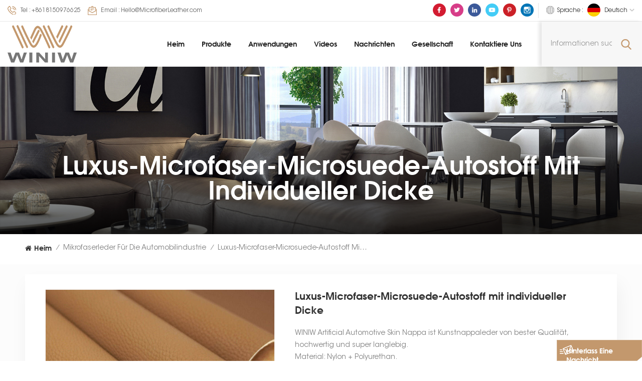

--- FILE ---
content_type: text/html; charset=UTF-8
request_url: https://de.winiwpuleather.com/luxury-customized-thickness-microfiber-microsuede-auto-fabric
body_size: 41041
content:
<!DOCTYPE html PUBLIC "-//W3C//DTD XHTML 1.0 Transitional//EN" "http://www.w3.org/TR/xhtml1/DTD/xhtml1-transitional.dtd">
<html xmlns="http://www.w3.org/1999/xhtml">
<head>
	<meta http-equiv="X-UA-Compatible" content="IE=edge">
	<meta name="viewport" content="width=device-width, initial-scale=1.0">
	<meta http-equiv="Content-Type" content="text/html; charset=utf-8" />
	<meta http-equiv="X-UA-Compatible" content="IE=edge,Chrome=1" />
	<meta http-equiv="X-UA-Compatible" content="IE=9" />
	<meta http-equiv="Content-Type" content="text/html; charset=utf-8" />
	<link rel="shortcut icon" href="https://de.winiwpuleather.com/storage/uploads/images/202204/21/1650522833_M4hngnbpVQ.png" type="image/png">

			<link rel="alternate" hreflang="en" href="https://www.winiwpuleather.com/luxury-customized-thickness-microfiber-microsuede-auto-fabric" />
			<link rel="alternate" hreflang="fr" href="https://fr.winiwpuleather.com/luxury-customized-thickness-microfiber-microsuede-auto-fabric" />
			<link rel="alternate" hreflang="de" href="https://de.winiwpuleather.com/luxury-customized-thickness-microfiber-microsuede-auto-fabric" />
			<link rel="alternate" hreflang="it" href="https://it.winiwpuleather.com/luxury-customized-thickness-microfiber-microsuede-auto-fabric" />
			<link rel="alternate" hreflang="ru" href="https://ru.winiwpuleather.com/luxury-customized-thickness-microfiber-microsuede-auto-fabric" />
			<link rel="alternate" hreflang="es" href="https://es.winiwpuleather.com/luxury-customized-thickness-microfiber-microsuede-auto-fabric" />
			<link rel="alternate" hreflang="ar" href="https://ar.winiwpuleather.com/luxury-customized-thickness-microfiber-microsuede-auto-fabric" />
			<link rel="alternate" hreflang="pt" href="https://pt.winiwpuleather.com/luxury-customized-thickness-microfiber-microsuede-auto-fabric" />
			<link rel="alternate" hreflang="vi" href="https://vi.winiwpuleather.com/luxury-customized-thickness-microfiber-microsuede-auto-fabric" />
			<link rel="alternate" hreflang="id" href="https://id.winiwpuleather.com/luxury-customized-thickness-microfiber-microsuede-auto-fabric" />
													<link rel="alternate" href="https://de.winiwpuleather.com/luxury-customized-thickness-microfiber-microsuede-auto-fabric" hreflang="x-default" />
																								
	<title>Großhandel am besten Luxus-Microfaser-Microsuede-Autostoff mit individueller Dicke - winiwpuleather.com</title>
	<meta name="description" content="Wir sind ein professioneller Luxus-Microfaser-Microsuede-Autostoff mit individueller Dicke Hersteller mit über 15 Jahren Erfahrung in Forschung und Entwicklung. Großhandel nach Maß Nubuklederimitat bei winiwpulleather.com, akzeptiert Anpassungen." />
	<meta name="keywords" content="Nubuklederimitat,PU-Nubuk,Veganes Nubukleder" />
	<meta name="google-site-verification" content="j7lDNHsRJpvSGJbIPEy3Q3bSW1aHZeCbr5omixOEBMI" />
	<link type="text/css" rel="stylesheet" href="https://de.winiwpuleather.com/images/moban.css">
	<link type="text/css" rel="stylesheet" href="https://de.winiwpuleather.com/front/css/bootstrap.css">
	<link type="text/css" rel="stylesheet" href="https://de.winiwpuleather.com/front/css/style.css">

	<script type="text/javascript" src="https://de.winiwpuleather.com/front/js/jquery-1.8.3.js"></script>
	<script type="text/javascript" src="https://de.winiwpuleather.com/front/js/bootstrap.min.js"></script>
	<script type="text/javascript" src="https://de.winiwpuleather.com/front/js/swiper.min.js"></script>
	<script type="text/javascript">
		//fixed-nav
		$(document).on("scroll",function(){
			if($(document).scrollTop()>20){
				$("header").removeClass("large").addClass("small");
			}
			else{
				$("header").removeClass("small").addClass("large");
			}
		});
	</script>

	<link rel="preconnect" href="https://fonts.googleapis.com">
	<link rel="preconnect" href="https://fonts.gstatic.com" crossorigin>
	<link href="https://fonts.googleapis.com/css2?family=Raleway:wght@500;600;700&display=swap" rel="stylesheet">
	<meta name="csrf-token" content="KYSIZbk4LQ94ILL5J95ZNdBCKrqIcN8h9JFcDIxt">
<!--[if ie9]
<script src="https://de.winiwpuleather.com/front/js/html5shiv.min.js"></script>
<script src="https://de.winiwpuleather.com/front/js/respond.min.js"></script>
-->
	<!--[if IE 8]>
	<script src="https://oss.maxcdn.com/libs/html5shiv/3.7.0/html5shiv.js"></script>
	<script src="https://oss.maxcdn.com/libs/respond.js/1.3.0/respond.min.js"></script>
	<![endif]-->
	<script >
		if( /Android|webOS|iPhone|iPad|iPod|BlackBerry|IEMobile|Opera Mini/i.test(navigator.userAgent) ) {
			$(function () {
				$('.newm img').attr("style","");
				$(".newm img").attr("width","");
				$(".newm img").attr("height","");

			})
		}
	</script>
			<style>
			.news_box .column .bottom{ width: 100%}
			.news_box .column .bottom .page_date{ text-transform: capitalize;}
			.copy .fot_nav li:after{     margin: 0 15px;}
		</style>
	
<!-- Google Tag Manager -->
	<script>(function(w,d,s,l,i){w[l]=w[l]||[];w[l].push({'gtm.start':
					new Date().getTime(),event:'gtm.js'});var f=d.getElementsByTagName(s)[0],
				j=d.createElement(s),dl=l!='dataLayer'?'&l='+l:'';j.async=true;j.src=
				'https://www.googletagmanager.com/gtm.js?id='+i+dl;f.parentNode.insertBefore(j,f);
		})(window,document,'script','dataLayer','GTM-TSWDSWG');</script>
	<!-- End Google Tag Manager -->


	<div style="display:none"><script charset="UTF-8" id="LA_COLLECT" src="//sdk.51.la/js-sdk-pro.min.js"></script><script>LA.init({id:"3NHebOVjOvTDj5Fp",ck:"3NHebOVjOvTDj5Fp"})</script></div>
</head>

<body>
<!-- Google Tag Manager (noscript) -->
<noscript><iframe src="https://www.googletagmanager.com/ns.html?id=GTM-TSWDSWG"
				  height="0" width="0" style="display:none;visibility:hidden"></iframe></noscript>
<!-- End Google Tag Manager (noscript) -->
<header class="large">
	<div class="head_top clearfix">
		<div class="container">
			<div class="clearfix">
				<ul class="head_con">
											<li>
							<div class="icon"><i style="background-position: -144px -147px;"></i></div>
							<p>Tel : <a rel="nofollow" target="_blank" href="tel:+8618150976625">+8618150976625</a></p>
						</li>
					
											<li>
							<div class="icon"><i style="background-position: -175px -147px;"></i></div>
							<p>Email : <a rel="nofollow" target="_blank" href="mailto:Hello@MicrofiberLeather.com">Hello@MicrofiberLeather.com</a></p>
						</li>
					
									</ul>
				<ul class="language">
					<li>
						<div class="menu">
																																																						<em class="menu-title"><span>Sprache : </span><img src="https://de.winiwpuleather.com/storage/uploads/images/202204/21/1650523293_27TE7lV1cO.jpg" alt=""><p>Deutsch<i></i></p></em>
																																																																																																																								
							<div class="menu-dropdown">
								<ul class="list clearfix">
																			<li><a href="https://www.winiwpuleather.com/luxury-customized-thickness-microfiber-microsuede-auto-fabric"><img src="https://de.winiwpuleather.com/storage/uploads/images/202204/21/1650523314_DBfzQbatid.jpg" alt=""><p>English</p></a></li>
																			<li><a href="https://fr.winiwpuleather.com/luxury-customized-thickness-microfiber-microsuede-auto-fabric"><img src="https://de.winiwpuleather.com/storage/uploads/images/202204/21/1650523305_qo37hKP6kH.jpg" alt=""><p>français</p></a></li>
																			<li><a href="https://de.winiwpuleather.com/luxury-customized-thickness-microfiber-microsuede-auto-fabric"><img src="https://de.winiwpuleather.com/storage/uploads/images/202204/21/1650523293_27TE7lV1cO.jpg" alt=""><p>Deutsch</p></a></li>
																			<li><a href="https://it.winiwpuleather.com/luxury-customized-thickness-microfiber-microsuede-auto-fabric"><img src="https://de.winiwpuleather.com/storage/uploads/images/202204/21/1650523282_5ZRWexMslw.jpg" alt=""><p>italiano</p></a></li>
																			<li><a href="https://ru.winiwpuleather.com/luxury-customized-thickness-microfiber-microsuede-auto-fabric"><img src="https://de.winiwpuleather.com/storage/uploads/images/202204/21/1650523272_72ehpaKLFv.jpg" alt=""><p>русский</p></a></li>
																			<li><a href="https://es.winiwpuleather.com/luxury-customized-thickness-microfiber-microsuede-auto-fabric"><img src="https://de.winiwpuleather.com/storage/uploads/images/202204/21/1650523254_ljbDcptarb.jpg" alt=""><p>español</p></a></li>
																			<li><a href="https://ar.winiwpuleather.com/luxury-customized-thickness-microfiber-microsuede-auto-fabric"><img src="https://de.winiwpuleather.com/storage/uploads/images/202204/21/1650523230_zX1ra73Pnv.jpg" alt=""><p>العربية</p></a></li>
																			<li><a href="https://pt.winiwpuleather.com/luxury-customized-thickness-microfiber-microsuede-auto-fabric"><img src="https://de.winiwpuleather.com/storage/uploads/images/202204/21/1650522958_9aHqRaabYL.jpg" alt=""><p>português</p></a></li>
																			<li><a href="https://vi.winiwpuleather.com/luxury-customized-thickness-microfiber-microsuede-auto-fabric"><img src="https://de.winiwpuleather.com/storage/uploads/images/202204/21/1650523065_DicV3FS9oF.jpg" alt=""><p>Tiếng Việt</p></a></li>
																			<li><a href="https://id.winiwpuleather.com/luxury-customized-thickness-microfiber-microsuede-auto-fabric"><img src="https://de.winiwpuleather.com/storage/uploads/images/202204/21/1650523124_8mMFTpVoA8.jpg" alt=""><p>Indonesia</p></a></li>
																	</ul>
							</div>
						</div>
					</li>
				</ul>

				<ul class="social_icons">
																<li class="youtube"><a href="https://www.facebook.com/winiwmicrofiberleather/" rel="nofollow" target="_blank"><img src="https://de.winiwpuleather.com/storage/uploads/images/202211/04/1667547686_kBAySNslgs.png" alt="facebook"></a></li>
											<li class="youtube"><a href="https://www.twitter.com/winiwmicrofiber" rel="nofollow" target="_blank"><img src="https://de.winiwpuleather.com/storage/uploads/images/202211/04/1667547719_oSlJagFwEP.png" alt="twitter"></a></li>
											<li class="youtube"><a href="https://www.linkedin.com/company/winiw-international-co-ltd/" rel="nofollow" target="_blank"><img src="https://de.winiwpuleather.com/storage/uploads/images/202211/04/1667548915_bFoVLfpRQ6.png" alt="linkedin"></a></li>
											<li class="youtube"><a href="https://www.youtube.com/c/WINIW" rel="nofollow" target="_blank"><img src="https://de.winiwpuleather.com/storage/uploads/images/202211/04/1667547761_HfGyswqeq6.png" alt="youtube"></a></li>
											<li class="youtube"><a href="https://www.pinterest.com/microfiberleather/" rel="nofollow" target="_blank"><img src="https://de.winiwpuleather.com/storage/uploads/images/202211/04/1667547780_X0UPhlC1FL.png" alt="pinterest"></a></li>
											<li class="youtube"><a href="https://www.instagram.com/winiwmicrofiber/" rel="nofollow" target="_blank"><img src="https://de.winiwpuleather.com/storage/uploads/images/202211/04/1667549258_XQ0gLskPBp.png" alt="instagram"></a></li>
																	</ul>
			</div>
		</div>
	</div>

	<div class="header clearfix">
		<div class="container clearfix">
			<div class="">
				<div class="select">
					<a rel="nofollow" href="javascript:;" class="select-trigger" data-modal="modal-lan"><i></i>Ein Angebot bekommen</a>
				</div>
				<div class="header_search clearfix">
					<form action="https://de.winiwpuleather.com/product/search" method="get">
						<input name="search_keyword" type="text" class="form-control" placeholder="Informationen suchen">
						<button type="submit" class="search_btn">
							<input type="submit" class="btn_search5 btn_search1" value="">
						</button>
					</form>
				</div>
				<!--手机端隐藏-->
				<div class="mainmenu-area">
					<div class="mainmenu-left visible-lg visible-md">
						<div class="mainmenu">
							<nav>
								<ul class="clearfix">
									<li class=""><a href="https://de.winiwpuleather.com">Heim</a></li>
									<li class="product_vmegamenu "><a href="/products">Produkte<i></i></a>
										<div class="vmegamenu">
											<ul class="vmegamenu_box cleafix">
																									<li class="has-menu">
														<div class="top">
															<a  href="artificial-leather" class="title">Kunstleder</a>
														</div>
																													<ul class="vmegamenu02">
																																	<li><a href="faux-leather">Kunstleder</a></li>
																																	<li><a href="pu-leather">PU-Leder</a></li>
																																	<li><a href="pvc-leather">PVC-Leder</a></li>
																																	<li><a href="silicone-leather">Silikonleder</a></li>
																																	<li><a href="water-based-leather">Wasserbasiertes Leder</a></li>
																																	<li><a href="bio-based-leather">Biobasiertes Leder</a></li>
																															</ul>
																											</li>
																									<li class="has-menu">
														<div class="top">
															<a  href="microfiber-leather" class="title">Mikrofaser-Leder</a>
														</div>
																													<ul class="vmegamenu02">
																																	<li><a href="microfiber-pu-leather">Mikrofaser-PU-Leder</a></li>
																																	<li><a href="microfiber-suede-leather">Mikrofaser-Veloursleder</a></li>
																																	<li><a href="microfiber-base">Basis aus Mikrofaser</a></li>
																															</ul>
																											</li>
																									<li class="has-menu">
														<div class="top">
															<a  href="microfiber-leather-for-automotive" class="title">Mikrofaserleder für die Automobilindustrie</a>
														</div>
																													<ul class="vmegamenu02">
																																	<li><a href="automotive-suede">Automotive Wildleder</a></li>
																																	<li><a href="automotive-leather-in-stock">Autoleder auf Lager</a></li>
																																	<li><a href="custom-automotive-leather">Kundenspezifisches Automobilleder</a></li>
																															</ul>
																											</li>
																									<li class="has-menu">
														<div class="top">
															<a  href="microfiber-leather-for-furniture-sofa" class="title">Mikrofaserleder für Sofamöbel</a>
														</div>
																													<ul class="vmegamenu02">
																																	<li><a href="upholstery-leather-in-stock">Polsterleder auf Lager</a></li>
																																	<li><a href="custom-upholstery-leather">Kundenspezifisches Polsterleder</a></li>
																															</ul>
																											</li>
																									<li class="has-menu">
														<div class="top">
															<a  href="microfiber-leather-for-shoes" class="title">Mikrofaserleder für Schuhe</a>
														</div>
																													<ul class="vmegamenu02">
																																	<li><a href="shoe-lining-leather">Schuhfutter Leder</a></li>
																																	<li><a href="shoe-upper-leather">Schuhobermaterial Leder</a></li>
																															</ul>
																											</li>
																									<li class="has-menu">
														<div class="top">
															<a  href="microfiber-leather-for-bags" class="title">Mikrofaserleder für Taschen</a>
														</div>
																													<ul class="vmegamenu02">
																																	<li><a href="vegan-leather-collections-in-stock">Vegane Lederkollektionen auf Lager</a></li>
																																	<li><a href="custom-vegan-leather">Kundenspezifisches veganes Leder</a></li>
																															</ul>
																											</li>
																									<li >
														<div class="top">
															<a  href="microfiber-leather-for-gloves" class="title">Mikrofaserleder für Handschuhe</a>
														</div>
																											</li>
																									<li >
														<div class="top">
															<a  href="microfiber-leather-for-garments" class="title">Mikrofaserleder für Kleidungsstücke</a>
														</div>
																											</li>
																									<li >
														<div class="top">
															<a  href="microfiber-leather-for-packing" class="title">Mikrofaserleder zum Verpacken</a>
														</div>
																											</li>
																									<li >
														<div class="top">
															<a  href="microfiber-leather-for-balls" class="title">Mikrofaserleder für Bälle</a>
														</div>
																											</li>
																									<li >
														<div class="top">
															<a  href="microfiber-leather-for-labels" class="title">Mikrofaserleder für Etiketten</a>
														</div>
																											</li>
																									<li >
														<div class="top">
															<a  href="microfiber-leather-for-cleaning" class="title">Mikrofaser-Leder zum Reinigen</a>
														</div>
																											</li>
																									<li >
														<div class="top">
															<a  href="faux-leather-mats" class="title">Kunstledermatten</a>
														</div>
																											</li>
																							</ul>
										</div>
									</li>
																			<li class=""><a href="https://de.winiwpuleather.com/applications">Anwendungen</a>
																					</li>
																												<li class=""><a href="https://de.winiwpuleather.com/videos">Videos</a>
																					</li>
																												<li class=""><a href="https://de.winiwpuleather.com/news">Nachrichten</a>
																							<ul class="vmegamenu">
																											<li><a href="https://de.winiwpuleather.com/synthetic-leather-3">Kunstleder</a></li>
																											<li><a href="https://de.winiwpuleather.com/leather-fabric-2">Lederstoff</a></li>
																											<li><a href="https://de.winiwpuleather.com/artificial-leather-4">Kunstleder</a></li>
																											<li><a href="https://de.winiwpuleather.com/microfiber-leather-3">Mikrofaserleder</a></li>
																											<li><a href="https://de.winiwpuleather.com/micro-fiber-leather-2">Mikrofaserleder</a></li>
																											<li><a href="https://de.winiwpuleather.com/microsuede-2">Mikrowildleder</a></li>
																											<li><a href="https://de.winiwpuleather.com/microfiber-suede-2">Mikrofaser-Wildleder</a></li>
																											<li><a href="https://de.winiwpuleather.com/suede-microfiber-2">Wildleder-Mikrofaser</a></li>
																											<li><a href="https://de.winiwpuleather.com/micro-suede-1">Mikro-Wildleder</a></li>
																											<li><a href="https://de.winiwpuleather.com/microfiber-synthetic-leather-4">Mikrofaser-Kunstleder</a></li>
																											<li><a href="https://de.winiwpuleather.com/pu-microfiber-leather-2">Pu-Mikrofaserleder</a></li>
																											<li><a href="https://de.winiwpuleather.com/microfiber-pu-leather-3">Mikrofaser-Pu-Leder</a></li>
																											<li><a href="https://de.winiwpuleather.com/pu-microfiber-1">Pu-Mikrofaser</a></li>
																											<li><a href="https://de.winiwpuleather.com/pu-coated-microfiber-2">PU-beschichtete Mikrofaser</a></li>
																											<li><a href="https://de.winiwpuleather.com/microfiber-synthetic-suede-2">Mikrofaser-Synthetik-Wildleder</a></li>
																									</ul>
																					</li>
																												<li class=""><a href="https://de.winiwpuleather.com/company">Gesellschaft</a>
																					</li>
																												<li class=""><a href="https://de.winiwpuleather.com/contact-us">Kontaktiere uns</a>
																					</li>
																	</ul>
							</nav>
						</div>
					</div>
				</div>
				<!---->
															<div id="logo"><a href="https://de.winiwpuleather.com"><img src="https://de.winiwpuleather.com/storage/uploads/images/202204/21/1650522812_Ucvkky0llQ.png" alt="Winiw International Co.,Ltd"></a></div>
									
				<div class="wrapper">
					<nav id="main-nav">
						<ul class="first-nav">
							<li><a href="https://de.winiwpuleather.com" target="_blank">Heim</a></li>
						</ul>
						<ul class="second-nav">
							<li><a href="/products">Produkte</a>
								<ul class="nav_child">
																			<li><a href="artificial-leather" >Kunstleder</a>
																							<ul>
																											<li><a href="faux-leather">Kunstleder</a></li>
																											<li><a href="pu-leather">PU-Leder</a></li>
																											<li><a href="pvc-leather">PVC-Leder</a></li>
																											<li><a href="silicone-leather">Silikonleder</a></li>
																											<li><a href="water-based-leather">Wasserbasiertes Leder</a></li>
																											<li><a href="bio-based-leather">Biobasiertes Leder</a></li>
																									</ul>
																					</li>
																			<li><a href="microfiber-leather" >Mikrofaser-Leder</a>
																							<ul>
																											<li><a href="microfiber-pu-leather">Mikrofaser-PU-Leder</a></li>
																											<li><a href="microfiber-suede-leather">Mikrofaser-Veloursleder</a></li>
																											<li><a href="microfiber-base">Basis aus Mikrofaser</a></li>
																									</ul>
																					</li>
																			<li><a href="microfiber-leather-for-automotive" >Mikrofaserleder für die Automobilindustrie</a>
																							<ul>
																											<li><a href="automotive-suede">Automotive Wildleder</a></li>
																											<li><a href="automotive-leather-in-stock">Autoleder auf Lager</a></li>
																											<li><a href="custom-automotive-leather">Kundenspezifisches Automobilleder</a></li>
																									</ul>
																					</li>
																			<li><a href="microfiber-leather-for-furniture-sofa" >Mikrofaserleder für Sofamöbel</a>
																							<ul>
																											<li><a href="upholstery-leather-in-stock">Polsterleder auf Lager</a></li>
																											<li><a href="custom-upholstery-leather">Kundenspezifisches Polsterleder</a></li>
																									</ul>
																					</li>
																			<li><a href="microfiber-leather-for-shoes" >Mikrofaserleder für Schuhe</a>
																							<ul>
																											<li><a href="shoe-lining-leather">Schuhfutter Leder</a></li>
																											<li><a href="shoe-upper-leather">Schuhobermaterial Leder</a></li>
																									</ul>
																					</li>
																			<li><a href="microfiber-leather-for-bags" >Mikrofaserleder für Taschen</a>
																							<ul>
																											<li><a href="vegan-leather-collections-in-stock">Vegane Lederkollektionen auf Lager</a></li>
																											<li><a href="custom-vegan-leather">Kundenspezifisches veganes Leder</a></li>
																									</ul>
																					</li>
																			<li><a href="microfiber-leather-for-gloves" >Mikrofaserleder für Handschuhe</a>
																					</li>
																			<li><a href="microfiber-leather-for-garments" >Mikrofaserleder für Kleidungsstücke</a>
																					</li>
																			<li><a href="microfiber-leather-for-packing" >Mikrofaserleder zum Verpacken</a>
																					</li>
																			<li><a href="microfiber-leather-for-balls" >Mikrofaserleder für Bälle</a>
																					</li>
																			<li><a href="microfiber-leather-for-labels" >Mikrofaserleder für Etiketten</a>
																					</li>
																			<li><a href="microfiber-leather-for-cleaning" >Mikrofaser-Leder zum Reinigen</a>
																					</li>
																			<li><a href="faux-leather-mats" >Kunstledermatten</a>
																					</li>
																	</ul>
							</li>
															<li><a href="https://de.winiwpuleather.com/applications">Anwendungen</a>
																	</li>
																						<li><a href="https://de.winiwpuleather.com/videos">Videos</a>
																	</li>
																						<li><a href="https://de.winiwpuleather.com/news">Nachrichten</a>
																			<ul class="nav_child">
																							<li><a href="https://de.winiwpuleather.com/synthetic-leather-3">Kunstleder</a></li>
																							<li><a href="https://de.winiwpuleather.com/leather-fabric-2">Lederstoff</a></li>
																							<li><a href="https://de.winiwpuleather.com/artificial-leather-4">Kunstleder</a></li>
																							<li><a href="https://de.winiwpuleather.com/microfiber-leather-3">Mikrofaserleder</a></li>
																							<li><a href="https://de.winiwpuleather.com/micro-fiber-leather-2">Mikrofaserleder</a></li>
																							<li><a href="https://de.winiwpuleather.com/microsuede-2">Mikrowildleder</a></li>
																							<li><a href="https://de.winiwpuleather.com/microfiber-suede-2">Mikrofaser-Wildleder</a></li>
																							<li><a href="https://de.winiwpuleather.com/suede-microfiber-2">Wildleder-Mikrofaser</a></li>
																							<li><a href="https://de.winiwpuleather.com/micro-suede-1">Mikro-Wildleder</a></li>
																							<li><a href="https://de.winiwpuleather.com/microfiber-synthetic-leather-4">Mikrofaser-Kunstleder</a></li>
																							<li><a href="https://de.winiwpuleather.com/pu-microfiber-leather-2">Pu-Mikrofaserleder</a></li>
																							<li><a href="https://de.winiwpuleather.com/microfiber-pu-leather-3">Mikrofaser-Pu-Leder</a></li>
																							<li><a href="https://de.winiwpuleather.com/pu-microfiber-1">Pu-Mikrofaser</a></li>
																							<li><a href="https://de.winiwpuleather.com/pu-coated-microfiber-2">PU-beschichtete Mikrofaser</a></li>
																							<li><a href="https://de.winiwpuleather.com/microfiber-synthetic-suede-2">Mikrofaser-Synthetik-Wildleder</a></li>
																					</ul>
																	</li>
																						<li ><a href="https://de.winiwpuleather.com/company">Gesellschaft</a>
																	</li>
																						<li ><a href="https://de.winiwpuleather.com/contact-us">Kontaktiere uns</a>
																	</li>
													</ul>

						<ul class="select_contact">
															<li><a href="https://de.winiwpuleather.com/contact-us" class="main_more">Ein Angebot bekommen</a></li>
													</ul>

						<ul class="select_lan clearfix">
							<li class="title">Sprache auswählen <i class="fa fa-angle-double-down"></i></li>
															<li><a href="https://www.winiwpuleather.com/luxury-customized-thickness-microfiber-microsuede-auto-fabric"><img src="https://de.winiwpuleather.com/storage/uploads/images/202204/21/1650523314_DBfzQbatid.jpg" alt=""><p>English</p></a></li>
															<li><a href="https://fr.winiwpuleather.com/luxury-customized-thickness-microfiber-microsuede-auto-fabric"><img src="https://de.winiwpuleather.com/storage/uploads/images/202204/21/1650523305_qo37hKP6kH.jpg" alt=""><p>français</p></a></li>
															<li><a href="https://de.winiwpuleather.com/luxury-customized-thickness-microfiber-microsuede-auto-fabric"><img src="https://de.winiwpuleather.com/storage/uploads/images/202204/21/1650523293_27TE7lV1cO.jpg" alt=""><p>Deutsch</p></a></li>
															<li><a href="https://it.winiwpuleather.com/luxury-customized-thickness-microfiber-microsuede-auto-fabric"><img src="https://de.winiwpuleather.com/storage/uploads/images/202204/21/1650523282_5ZRWexMslw.jpg" alt=""><p>italiano</p></a></li>
															<li><a href="https://ru.winiwpuleather.com/luxury-customized-thickness-microfiber-microsuede-auto-fabric"><img src="https://de.winiwpuleather.com/storage/uploads/images/202204/21/1650523272_72ehpaKLFv.jpg" alt=""><p>русский</p></a></li>
															<li><a href="https://es.winiwpuleather.com/luxury-customized-thickness-microfiber-microsuede-auto-fabric"><img src="https://de.winiwpuleather.com/storage/uploads/images/202204/21/1650523254_ljbDcptarb.jpg" alt=""><p>español</p></a></li>
															<li><a href="https://ar.winiwpuleather.com/luxury-customized-thickness-microfiber-microsuede-auto-fabric"><img src="https://de.winiwpuleather.com/storage/uploads/images/202204/21/1650523230_zX1ra73Pnv.jpg" alt=""><p>العربية</p></a></li>
															<li><a href="https://pt.winiwpuleather.com/luxury-customized-thickness-microfiber-microsuede-auto-fabric"><img src="https://de.winiwpuleather.com/storage/uploads/images/202204/21/1650522958_9aHqRaabYL.jpg" alt=""><p>português</p></a></li>
															<li><a href="https://vi.winiwpuleather.com/luxury-customized-thickness-microfiber-microsuede-auto-fabric"><img src="https://de.winiwpuleather.com/storage/uploads/images/202204/21/1650523065_DicV3FS9oF.jpg" alt=""><p>Tiếng Việt</p></a></li>
															<li><a href="https://id.winiwpuleather.com/luxury-customized-thickness-microfiber-microsuede-auto-fabric"><img src="https://de.winiwpuleather.com/storage/uploads/images/202204/21/1650523124_8mMFTpVoA8.jpg" alt=""><p>Indonesia</p></a></li>
													</ul>

						<ul class="social_icons">
							<li class="title">Share <i class="fa fa-angle-double-down"></i></li>
																								<li><a href="https://www.facebook.com/winiwmicrofiberleather/" rel="nofollow" target="_blank"><img src="https://de.winiwpuleather.com/storage/uploads/images/202211/04/1667547686_kBAySNslgs.png" alt="facebook"></a></li>
																	<li><a href="https://www.twitter.com/winiwmicrofiber" rel="nofollow" target="_blank"><img src="https://de.winiwpuleather.com/storage/uploads/images/202211/04/1667547719_oSlJagFwEP.png" alt="twitter"></a></li>
																	<li><a href="https://www.linkedin.com/company/winiw-international-co-ltd/" rel="nofollow" target="_blank"><img src="https://de.winiwpuleather.com/storage/uploads/images/202211/04/1667548915_bFoVLfpRQ6.png" alt="linkedin"></a></li>
																	<li><a href="https://www.youtube.com/c/WINIW" rel="nofollow" target="_blank"><img src="https://de.winiwpuleather.com/storage/uploads/images/202211/04/1667547761_HfGyswqeq6.png" alt="youtube"></a></li>
																	<li><a href="https://www.pinterest.com/microfiberleather/" rel="nofollow" target="_blank"><img src="https://de.winiwpuleather.com/storage/uploads/images/202211/04/1667547780_X0UPhlC1FL.png" alt="pinterest"></a></li>
																	<li><a href="https://www.instagram.com/winiwmicrofiber/" rel="nofollow" target="_blank"><img src="https://de.winiwpuleather.com/storage/uploads/images/202211/04/1667549258_XQ0gLskPBp.png" alt="instagram"></a></li>
																					</ul>
					</nav>

					<a class="toggle">
						<span></span>
						<span></span>
						<span></span>
					</a>
				</div>
			</div>
		</div>
	</div>
</header>

<!--手机端隐藏-->
<div class="select-modal" id="modal-lan">
	<div class="select-content">
		<div class="main clearfix">
			<div class="select_image col-sm-6 col-xs-12">
				<img src="https://de.winiwpuleather.com/front/images/inquiry_img.jpg" alt="">
			</div>
			<div class="send_column col-sm-6 col-xs-12">
									<div class="select_title">
						<em>Hinterlass eine Nachricht</em>
						<div class="text">Bitte teilen Sie uns Ihre Anforderungen mit, wir werden Ihnen innerhalb von 24 Stunden antworten.</div>
					</div>
									<form method="post" id="formId" action="/inquiryStore" >
    <input type="hidden" name="_token" value="KYSIZbk4LQ94ILL5J95ZNdBCKrqIcN8h9JFcDIxt">    <div id="my_name_sNNgHch3wjty7AOe_wrap" style="display:none;">
        <input name="my_name_sNNgHch3wjty7AOe" type="text" value="" id="my_name_sNNgHch3wjty7AOe">
        <input name="valid_from" type="text" value="[base64]">
    </div>
        					<ul class="clearfix">
						<li class="">
							<span class="ms_e"><input type="text" name="msg_email" id="msg_email" class="meInput" placeholder="* Deine E-Mail :" required oninvalid="setCustomValidity('please fill your email');" oninput="setCustomValidity('');"></span>
						</li>
						<li class="">
							<span class="ms_p"><input type="text" name="msg_phone" id="msg_phone" class="meInput" placeholder="Tel/Whatsapp"></span>
						</li>
						<li class=" meText">
							<span class="ms_m"><textarea id="meText" placeholder="* Geben Sie Produktdetails (wie Farbe, Größe, Materialien usw.) und andere spezifische Anforderungen ein, um ein genaues Angebot zu erhalten." maxlength="3000" name="msg_content" required oninvalid="setCustomValidity('please fill the content');" oninput="setCustomValidity('');"></textarea></span>
						</li>
						<div class="clearfix"></div>
					</ul>

						
                <span class="send"><input type="submit" value="" class="google_genzong">einreichen</span>

</form>
			</div>
		</div>
		<button class="select-close"><i></i></button>
	</div>
</div>
<div class="select-overlay"></div>
<!---->

<div class="height"></div>
<div class="page_banner">
		<div class="ovrly"></div>
		<a href=" https://de.winiwpuleather.com "></a>
<img src="https://de.winiwpuleather.com/storage/uploads/images/202204/21/1650523431_AwZMQSltx8.jpg" alt="Polsterleder">
		<div class="main_title">
			<div class="container">
				<div class="row">
					<em>Luxus-Microfaser-Microsuede-Autostoff mit individueller Dicke</em>
				</div>
			</div>
		</div>
	</div>

	<div class="page_section clearfix">
		<div class="container">
			<div class="row">
				<div class="breadcrumb clearfix">
					<a class="home" href="/" title="Return to Home"><i class="fa fa-home"></i>Heim</a>
											<i>/</i>
						<h2><a href="https://de.winiwpuleather.com/microfiber-leather-for-automotive">Mikrofaserleder für die Automobilindustrie</a></h2>
										<i>/</i>
					<h2>Luxus-Microfaser-Microsuede-Autostoff mit individueller Dicke</h2>
				</div>
			</div>
		</div>

		<div class="pro_info_top clearfix">
			<div class="container">
				<div class="row">
					<!--详情页视频版块，判断是否有视频时请加上class:sp-video-icon(在#pro_img_thumbs 里面的第一个),没有视频也连带不显示-->
					<div class="col-md-5 col-xs-12 prom_img">
						<div class="swiper zoom-section" id="pro_img_gallery">
							<div id="anypos"></div>
							<div class="swiper-wrapper zoom-small-image">


																	<div class="swiper-slide"><a href="storage/uploads/images/202205/30/1653879545_bHUoSD9AUZ.jpg"  onclick="return false;" class="cloud-zoom" rel="tint:'#000',tintOpacity:0.5,smoothMove:5,zoomWidth:480,adjustY:-4,adjustX:10"><img src="storage/uploads/images/202205/30/1653879545_bHUoSD9AUZ.jpg" alt="Microfiber Microsuede Auto Fabric" /></a></div>
																	<div class="swiper-slide"><a href="storage/uploads/images/202205/30/1653879547_NDRoW2kxcV.jpg"  onclick="return false;" class="cloud-zoom" rel="tint:'#000',tintOpacity:0.5,smoothMove:5,zoomWidth:480,adjustY:-4,adjustX:10"><img src="storage/uploads/images/202205/30/1653879547_NDRoW2kxcV.jpg" alt="Customized Thickness Microfiber Microsuede Auto Fabric" /></a></div>
																	<div class="swiper-slide"><a href="storage/uploads/images/202205/30/1653879550_QAnNIuBHKb.jpg"  onclick="return false;" class="cloud-zoom" rel="tint:'#000',tintOpacity:0.5,smoothMove:5,zoomWidth:480,adjustY:-4,adjustX:10"><img src="storage/uploads/images/202205/30/1653879550_QAnNIuBHKb.jpg" alt="Thickness Microfiber Microsuede Auto Fabric" /></a></div>
															</div>
						</div>
						<div class="swiper" id="pro_img_thumbs">
							<div class="swiper-wrapper">

																	<div class="swiper-slide"><img src="storage/uploads/images/202205/30/1653879545_bHUoSD9AUZ.jpg" alt="Microfiber Microsuede Auto Fabric"/></div>
																	<div class="swiper-slide"><img src="storage/uploads/images/202205/30/1653879547_NDRoW2kxcV.jpg" alt="Customized Thickness Microfiber Microsuede Auto Fabric"/></div>
																	<div class="swiper-slide"><img src="storage/uploads/images/202205/30/1653879550_QAnNIuBHKb.jpg" alt="Thickness Microfiber Microsuede Auto Fabric"/></div>
															</div>
						</div>

					</div>
					<script language="javascript">
						var gallerySwiper = new Swiper('#pro_img_gallery',{
							autoHeight: true,
							effect : 'fade',
							thumbs: {
								swiper: {
									el: '#pro_img_thumbs',
									spaceBetween: 5,
									slidesPerView: 5,
									watchSlidesVisibility: true,
								},
								autoScrollOffset: 1,
							}
						})
					</script>


					<div class="prom-right clearfix col-md-7 col-xs-12">
						<h1>Luxus-Microfaser-Microsuede-Autostoff mit individueller Dicke</h1>
						<div class="main"><p>WINIW Artificial Automotive Skin Nappa ist Kunstnappaleder von bester Qualität, hochwertig und super langlebig.</p><p>Material: Nylon + Polyurethan.</p><p>Dicke: 1,2 mm, 1,4 mm.</p><p>Breite: 1,37 m.</p><p>Farbe: Schwarz, Beige, Grau, Braun, Rot, Weinrot, alle Farben erhältlich.</p><p>Verpackung: in Rollen, 40 Meter pro Rolle.</p><p>MOQ: 500 Meter.</p></div>
						<div class="pro-table clearfix">
							<ul class="ptab-list clearfix">
															</ul>
						</div>
						<div class="mobile_inquiry clearfix">
							<a href="#pro_inquiry" data-scroll="" data-options="{ &quot;easing&quot;: &quot;linear&quot; }" class="main_more">JETZT ANFRAGEN </a>
						</div>

					</div>
				</div>
			</div>
		</div>

		<div class="container">
			<div class="row">
				<div class="page-right clearfix">

					<div class="mostBox clearfix">
						<div class="features-tab indicator-style clearfix">
							<!-- Nav tabs -->
							<div class="tab-scroll clearfix">
								<ul class="nav nav-tabs moz clearfix" role="tablist">
									<li role="presentation" class="active">
										<a href="#prom01" aria-controls="home" role="tab" data-toggle="tab" class="">Produktdetails</a>
									</li>
								</ul>
							</div>
							<!-- Tab panes -->
							<div class="tab-content">
								<div role="tabpanel" class="tab-pane active" id="prom01">
									<div class="text newm">
										<p><span style="font-size: 18px;"><strong>Luxus-Microfaser-Microsuede-Autostoff mit individueller Dicke</strong></span></p><p>Material: Nylon + Polyurethan.</p><p>Dicke: 1,2 mm, 1,4 mm.</p><p>Breite: 1,37 m.</p><p>Modell: WOL-Serie</p><p>Farbe: Schwarz, Beige, Grau, Braun, Rot, Weinrot, alle Farben erhältlich.</p><p>Verpackung: in Rollen, 40 Meter pro Rolle.</p><p>MOQ: 500 Meter.</p><hr /><p><img title="automotive leather OL series"src="/storage/uploads/images/202205/30/1653882593_bKZ38iUEsd.jpg"alt=""width="815"height="815" /></p><p><img title="luxury customed automotive microfiber leather"src="/storage/uploads/images/202205/30/1653882640_2Hq3swLJ8Y.jpg"alt=""width="815"height="815" /></p><p><img title="eco vegan microfiber leather for auto"src="/storage/uploads/images/202205/30/1653882693_GnNdrt314G.jpg"alt=""width="815"height="815" /></p><p><img title="vegan microfiber leather for car interior"src="/storage/uploads/images/202205/30/1653882765_1dWUIvqtNG.jpg"alt=""width="815"height="815" /><img title="supplier of eco vegan microfiber leather for car seat cover"src="/storage/uploads/images/202205/30/1653882822_7L829Yxl7U.jpg"alt=""width="750"height="1267" /></p><hr /><p align="justify"><span style="font-size: 18px;"><strong>FAQ:</strong></span></p><p align="justify">F: Wie bekomme ich die Proben, was ist die Vorlaufzeit für die Proben?</p><p align="justify">A: Sie können unsere Website durchsuchen, um den Artikel zu finden, an dem Sie interessiert sind, und uns für Muster kontaktieren. Zahlen Sie einfach die Expressgebühr, um kostenlose Muster zu versenden. Kann innerhalb einer Woche an Sie verschickt werden.</p><p align="justify"> </p><p align="justify">F: Wie bestelle ich?</p><p align="justify">A: Bitte senden Sie uns Ihre Bestellung per E-Mail oder rufen Sie uns an. Oder wir stellen Ihnen auf Wunsch eine Proforma-Rechnung aus. Bevor wir Ihnen PI zusenden, müssen wir die folgenden Informationen für Sie kennen.</p><p align="justify">1). Produktinformationen - Menge, Spezifikationen (Abmessungen, Materialien, ggf. Technik und Verpackungsanforderungen etc.)</p><p align="justify">2). Lieferzeit ist erforderlich.</p><p align="justify">3).Versandinformationen – Firmenname, Straße, Telefon- und Faxnummer, Zielseehafen.</p><p align="justify">4). Es bestehen Speditionskontakte in China.</p><p align="justify"> </p><p align="justify">F: Können wir Produkte nach unseren Anforderungen anpassen?</p><p align="justify">A: Natürlich können wir das Produkt für Sie anpassen, wenn Sie die Spezifikationsdetails angeben. Die Produkte bieten auch wasserdicht, feuerfest, UV-Schutz und so weiter.</p><p align="justify"> </p><p align="justify">F: Was ist die Mindestmenge für Ihre Warenbestellung?</p><p align="justify">A: Je nach Produkt beträgt jedes Design / jede Farbe regelmäßig 500-1000 Meter.</p>									</div>
									<!-- single-product start --><div class="features-curosel indicator-style clearfix"></div><!-- single-product end -->
								</div>
							</div>
						</div>
					</div>
					<ul class="post_blog_tag">
						<p><i class="fa fa-tags"></i>HEISSE TAGS : </p>
													<li><a href="https://de.winiwpuleather.com/faux-nubuck-leather">Nubuklederimitat</a></li>
													<li><a href="https://de.winiwpuleather.com/pu-nubuck">PU-Nubuk</a></li>
													<li><a href="https://de.winiwpuleather.com/nubuck-vegan-leather">Veganes Nubukleder</a></li>
													<li><a href="https://de.winiwpuleather.com/nubuck-leather">Nubukleder</a></li>
													<li><a href="https://de.winiwpuleather.com/faux-leather_114">Kunstleder</a></li>
													<li><a href="https://de.winiwpuleather.com/printed-microfiber-leather">Bedrucktes Mikrofaserleder</a></li>
											</ul>
					<ul class="navigation clearfix">
													<li class="prev_post">
								<a href="https://de.winiwpuleather.com/luxury-looks-feeling-faux-suede-for-jewelry-display-stands">
									<span class="meta_nav">Bisherige</span>
									<p class="post_title">Luxus sieht aus wie Wildlederimitat für Schmuckständer</p>
								</a>
							</li>
																			<li class="next_post">
								<a href="https://de.winiwpuleather.com/quality-pu-synthetic-leather-for-jeans-labels">
									<span class="meta_nav">Nächste</span>
									<p class="post_title">Hochwertiges PU-Kunstleder für Jeansetiketten</p>
								</a>
							</li>
											</ul>
					<div class="clearfix pro_inquiry" id="pro_inquiry">
						<div class="send_column clearfix">
							<div class="main_title">
								<em>Hinterlass eine Nachricht</em>
							</div>
							<div class="text">Bitte teilen Sie uns Ihre Anforderungen mit, wir werden Ihnen innerhalb von 24 Stunden antworten.</div>
														<form method="post" id="email_form" action="/inquiryStore" >
    <input type="hidden" name="_token" value="KYSIZbk4LQ94ILL5J95ZNdBCKrqIcN8h9JFcDIxt">    <div id="my_name_hAkO7REa13XxkFpy_wrap" style="display:none;">
        <input name="my_name_hAkO7REa13XxkFpy" type="text" value="" id="my_name_hAkO7REa13XxkFpy">
        <input name="valid_from" type="text" value="[base64]">
    </div>
        								<input type="hidden" name="product_id" value="166"/>
								<ul class="clearfix">
									<li class="wow fadeInUp">
										<p>Thema : <a href="https://de.winiwpuleather.com/luxury-customized-thickness-microfiber-microsuede-auto-fabric">Luxus-Microfaser-Microsuede-Autostoff mit individueller Dicke</a></p>
									</li>
									<li class="wow fadeInUp col-sm-6 col-xs-12">
										<span class="ms_e"><input type="text" name="msg_email" id="msg_email" class="meInput" placeholder="* Deine E-Mail" required oninvalid="setCustomValidity('please fill your email');" oninput="setCustomValidity('');"></span>
									</li>
									<li class="wow fadeInUp col-sm-6 col-xs-12">
										<span class="ms_p"><input type="text" name="msg_phone" id="msg_phone" class="meInput" placeholder="Tel/Whatsapp"></span>
									</li>
									<li class="wow fadeInUp col-xs-12">
										<span class="ms_m"><textarea id="meText" placeholder="* Geben Sie Produktdetails (wie Farbe, Größe, Materialien usw.) und andere spezifische Anforderungen ein, um ein genaues Angebot zu erhalten." required oninvalid="setCustomValidity('please fill the content');" oninput="setCustomValidity('');" maxlength="3000" name="msg_content"></textarea></span>
									</li>
									<div class="clearfix"></div>
								</ul>

								
                <span class="send"><input type="submit" value="" class="google_genzong">einreichen</span>

</form>

						</div>
					</div>
				</div>
				<div class="page-left clearfix">
    <div class="left_fixed"><div class="left_fixed_box">
            <div id="right_column" class="left-cat column clearfix">
                <section class="block blockcms column_box">
                    <div class="fot_title"><em>Kategorien</em><span></span><i class="column_icon_toggle icon-plus-sign"></i></div>
                    <div class="block_content toggle_content">
                        <ul class="mtree">
                                                            <li class=" clearfix"><b></b>                                    <div>
                                        <a href="https://de.winiwpuleather.com/artificial-leather" class="title">Kunstleder</a>
                                    </div>
                                                                            <ul>
                                                                                            <li><a href="https://de.winiwpuleather.com/faux-leather">Kunstleder</a>
                                                                                                    </li>
                                                                                            <li><a href="https://de.winiwpuleather.com/pu-leather">PU-Leder</a>
                                                                                                    </li>
                                                                                            <li><a href="https://de.winiwpuleather.com/pvc-leather">PVC-Leder</a>
                                                                                                    </li>
                                                                                            <li><a href="https://de.winiwpuleather.com/silicone-leather">Silikonleder</a>
                                                                                                    </li>
                                                                                            <li><a href="https://de.winiwpuleather.com/water-based-leather">Wasserbasiertes Leder</a>
                                                                                                    </li>
                                                                                            <li><a href="https://de.winiwpuleather.com/bio-based-leather">Biobasiertes Leder</a>
                                                                                                    </li>
                                                                                    </ul>
                                                                    </li>
                                                            <li class=" clearfix"><b></b>                                    <div>
                                        <a href="https://de.winiwpuleather.com/microfiber-leather" class="title">Mikrofaser-Leder</a>
                                    </div>
                                                                            <ul>
                                                                                            <li><a href="https://de.winiwpuleather.com/microfiber-pu-leather">Mikrofaser-PU-Leder</a>
                                                                                                    </li>
                                                                                            <li><a href="https://de.winiwpuleather.com/microfiber-suede-leather">Mikrofaser-Veloursleder</a>
                                                                                                    </li>
                                                                                            <li><a href="https://de.winiwpuleather.com/microfiber-base">Basis aus Mikrofaser</a>
                                                                                                    </li>
                                                                                    </ul>
                                                                    </li>
                                                            <li class=" clearfix"><b></b>                                    <div>
                                        <a href="https://de.winiwpuleather.com/microfiber-leather-for-automotive" class="title">Mikrofaserleder für die Automobilindustrie</a>
                                    </div>
                                                                            <ul>
                                                                                            <li><a href="https://de.winiwpuleather.com/automotive-suede">Automotive Wildleder</a>
                                                                                                    </li>
                                                                                            <li><a href="https://de.winiwpuleather.com/automotive-leather-in-stock">Autoleder auf Lager</a>
                                                                                                    </li>
                                                                                            <li><a href="https://de.winiwpuleather.com/custom-automotive-leather">Kundenspezifisches Automobilleder</a>
                                                                                                    </li>
                                                                                    </ul>
                                                                    </li>
                                                            <li class=" clearfix"><b></b>                                    <div>
                                        <a href="https://de.winiwpuleather.com/microfiber-leather-for-furniture-sofa" class="title">Mikrofaserleder für Sofamöbel</a>
                                    </div>
                                                                            <ul>
                                                                                            <li><a href="https://de.winiwpuleather.com/upholstery-leather-in-stock">Polsterleder auf Lager</a>
                                                                                                    </li>
                                                                                            <li><a href="https://de.winiwpuleather.com/custom-upholstery-leather">Kundenspezifisches Polsterleder</a>
                                                                                                    </li>
                                                                                    </ul>
                                                                    </li>
                                                            <li class=" clearfix"><b></b>                                    <div>
                                        <a href="https://de.winiwpuleather.com/microfiber-leather-for-shoes" class="title">Mikrofaserleder für Schuhe</a>
                                    </div>
                                                                            <ul>
                                                                                            <li><a href="https://de.winiwpuleather.com/shoe-lining-leather">Schuhfutter Leder</a>
                                                                                                    </li>
                                                                                            <li><a href="https://de.winiwpuleather.com/shoe-upper-leather">Schuhobermaterial Leder</a>
                                                                                                    </li>
                                                                                    </ul>
                                                                    </li>
                                                            <li class=" clearfix"><b></b>                                    <div>
                                        <a href="https://de.winiwpuleather.com/microfiber-leather-for-bags" class="title">Mikrofaserleder für Taschen</a>
                                    </div>
                                                                            <ul>
                                                                                            <li><a href="https://de.winiwpuleather.com/vegan-leather-collections-in-stock">Vegane Lederkollektionen auf Lager</a>
                                                                                                    </li>
                                                                                            <li><a href="https://de.winiwpuleather.com/custom-vegan-leather">Kundenspezifisches veganes Leder</a>
                                                                                                    </li>
                                                                                    </ul>
                                                                    </li>
                                                            <li class=" clearfix">                                    <div>
                                        <a href="https://de.winiwpuleather.com/microfiber-leather-for-gloves" class="title">Mikrofaserleder für Handschuhe</a>
                                    </div>
                                                                    </li>
                                                            <li class=" clearfix">                                    <div>
                                        <a href="https://de.winiwpuleather.com/microfiber-leather-for-garments" class="title">Mikrofaserleder für Kleidungsstücke</a>
                                    </div>
                                                                    </li>
                                                            <li class=" clearfix">                                    <div>
                                        <a href="https://de.winiwpuleather.com/microfiber-leather-for-packing" class="title">Mikrofaserleder zum Verpacken</a>
                                    </div>
                                                                    </li>
                                                            <li class=" clearfix">                                    <div>
                                        <a href="https://de.winiwpuleather.com/microfiber-leather-for-balls" class="title">Mikrofaserleder für Bälle</a>
                                    </div>
                                                                    </li>
                                                            <li class=" clearfix">                                    <div>
                                        <a href="https://de.winiwpuleather.com/microfiber-leather-for-labels" class="title">Mikrofaserleder für Etiketten</a>
                                    </div>
                                                                    </li>
                                                            <li class=" clearfix">                                    <div>
                                        <a href="https://de.winiwpuleather.com/microfiber-leather-for-cleaning" class="title">Mikrofaser-Leder zum Reinigen</a>
                                    </div>
                                                                    </li>
                                                            <li class=" clearfix">                                    <div>
                                        <a href="https://de.winiwpuleather.com/faux-leather-mats" class="title">Kunstledermatten</a>
                                    </div>
                                                                    </li>
                            
                        </ul>
                    </div>
                </section>
            </div>
            <script type="text/javascript" src="/front/js/left-mtree.js"></script>
                            <div class="left-adv clearfix hidden-xs" style="background-image:url(https://de.winiwpuleather.com/storage/uploads/images/202204/21/1650524409_HChzmENUk8.jpg)">
                    <div class="ovrly"></div>
                    <div class="main">
                        <a href="/contact-us" class="title">Wie können wir Ihnen helfen</a>
                        <div class="text">Sie können uns auf jedem für Sie bequemen Weg kontaktieren. Wir sind rund um die Uhr per E-Mail oder Telefon erreichbar.</div>
                        <a href="/contact-us" class="main_more">KONTAKTIERE UNS</a>
                    </div>
                </div>
                                    <div id="right_column" class="left-pro column clearfix">
                <section class="block blockcms column_box">
                    <div class="fot_title"><span></span><em>AUSGEWÄHLTE PRODUKTE</em><i class="column_icon_toggle icon-plus-sign"></i></div>
                    <div class="block_content toggle_content">
                        <div class="swiper mySwiper">
                            <div class="swiper-wrapper">
                                                                    <div class="swiper-slide">
                                        <div class="li">
                                            <div class="box clearfix">
                                                <a class="image" href="https://de.winiwpuleather.com/premium-quality-vegan-faux-leather-fabric-for-bag-making" title="Veganer Kunstlederstoff in Premium-Qualität für die Taschenherstellung"><img src="https://de.winiwpuleather.com/storage/uploads/images/202205/31/1653964111_HT6rPiqpDa--_250.jpg" alt="Premium Quality Vegan Faux Leather Fabric for Bag Making" /></a>
                                                <div class="main">
                                                    <a href="https://de.winiwpuleather.com/premium-quality-vegan-faux-leather-fabric-for-bag-making" title="Veganer Kunstlederstoff in Premium-Qualität für die Taschenherstellung" class="title">Veganer Kunstlederstoff in Premium-Qualität für die Taschenherstellung</a>
                                                    <a href="https://de.winiwpuleather.com/premium-quality-vegan-faux-leather-fabric-for-bag-making" title="Veganer Kunstlederstoff in Premium-Qualität für die Taschenherstellung" class="more"><i></i></a>
                                                </div>
                                            </div>
                                        </div>
                                    </div>
                                                                    <div class="swiper-slide">
                                        <div class="li">
                                            <div class="box clearfix">
                                                <a class="image" href="https://de.winiwpuleather.com/14mm-thick-microfiber-suede-artificial-leather" title="1,4 mm dickes Mikrofaser-Wildleder-Kunstleder"><img src="https://de.winiwpuleather.com/storage/uploads/images/202205/21/1653120733_XuYfLrhyk0--_250.jpg" alt="Microfiber Synthetic Suede" /></a>
                                                <div class="main">
                                                    <a href="https://de.winiwpuleather.com/14mm-thick-microfiber-suede-artificial-leather" title="1,4 mm dickes Mikrofaser-Wildleder-Kunstleder" class="title">1,4 mm dickes Mikrofaser-Wildleder-Kunstleder</a>
                                                    <a href="https://de.winiwpuleather.com/14mm-thick-microfiber-suede-artificial-leather" title="1,4 mm dickes Mikrofaser-Wildleder-Kunstleder" class="more"><i></i></a>
                                                </div>
                                            </div>
                                        </div>
                                    </div>
                                                                    <div class="swiper-slide">
                                        <div class="li">
                                            <div class="box clearfix">
                                                <a class="image" href="https://de.winiwpuleather.com/basketball-leather-fabric-materials-supplier" title="Lieferant von Basketball-Ledergewebematerialien"><img src="https://de.winiwpuleather.com/storage/uploads/images/202205/10/1652150918_o5JGsUbFSB--_250.jpg" alt="Basketball Leather" /></a>
                                                <div class="main">
                                                    <a href="https://de.winiwpuleather.com/basketball-leather-fabric-materials-supplier" title="Lieferant von Basketball-Ledergewebematerialien" class="title">Lieferant von Basketball-Ledergewebematerialien</a>
                                                    <a href="https://de.winiwpuleather.com/basketball-leather-fabric-materials-supplier" title="Lieferant von Basketball-Ledergewebematerialien" class="more"><i></i></a>
                                                </div>
                                            </div>
                                        </div>
                                    </div>
                                                                    <div class="swiper-slide">
                                        <div class="li">
                                            <div class="box clearfix">
                                                <a class="image" href="https://de.winiwpuleather.com/high-quality-durable-vinyl-microfiber-suede-leather-for-auto" title="Hochwertiges, langlebiges Vinyl-Mikrofaser-Veloursleder für Auto"><img src="https://de.winiwpuleather.com/storage/uploads/images/202205/02/1651463058_6reijAfQlo--_250.jpg" alt="Durable Vinyl Microfiber Suede Leather for Auto" /></a>
                                                <div class="main">
                                                    <a href="https://de.winiwpuleather.com/high-quality-durable-vinyl-microfiber-suede-leather-for-auto" title="Hochwertiges, langlebiges Vinyl-Mikrofaser-Veloursleder für Auto" class="title">Hochwertiges, langlebiges Vinyl-Mikrofaser-Veloursleder für Auto</a>
                                                    <a href="https://de.winiwpuleather.com/high-quality-durable-vinyl-microfiber-suede-leather-for-auto" title="Hochwertiges, langlebiges Vinyl-Mikrofaser-Veloursleder für Auto" class="more"><i></i></a>
                                                </div>
                                            </div>
                                        </div>
                                    </div>
                                                            </div>
                        </div>
                        <div class="swiper-button-next"></div>
                        <div class="swiper-button-prev"></div>
                    </div>
                </section>
            </div>

        </div>
    </div>
</div>
			</div>
		</div>
	</div>

	<div class="relpro_content clearfix">
		<div class="container">
			<div class="row">
				<div class="main_title">
					<em>Verwandte Produkte</em>
					<span class="line"></span>

				</div>
				<div class="relpro_scroll">
					<div class="swiper swiper_scroll">
						<div class="swiper-wrapper">
															<div class="swiper-slide">
									<div class="column">
																					<div class="images"><a href="high-quality-synthetic-shoes-leather" title="Strukturiertes Mikrofaser-PU-Vinyl-Ledermaterial für Autositzbezüge"><img src="storage/uploads/images/202308/25/1692924576_DmgQQkNIyg.jpg" alt="High Quality Synthetic Shoes Leather"></a></div>
										
										<div class="wrap">
											<a href="high-quality-synthetic-shoes-leather" title="Strukturiertes Mikrofaser-PU-Vinyl-Ledermaterial für Autositzbezüge" class="title">Strukturiertes Mikrofaser-PU-Vinyl-Ledermaterial für Autositzbezüge</a>
											<div class="text">WINIW Artificial Automotive Skin Nappa ist Kunstnappaleder von bester Qualität, hochwertig und super langlebig.Material: Nylon + Polyurethan.Dicke: 1,2 mm, 1,4 mm.Breite: 1,37 m.Farbe: Schwarz, Beige, Grau, Braun, Rot, Weinrot, alle Farben erhältlich.Verpackung: in Rollen, 40 Meter pro Rolle.MOQ: 500 Meter.</div>
											<a href="high-quality-synthetic-shoes-leather" title="Strukturiertes Mikrofaser-PU-Vinyl-Ledermaterial für Autositzbezüge" class="more">more details</a>
										</div>
									</div>
								</div>
															<div class="swiper-slide">
									<div class="column">
																					<div class="images"><a href="high-quality-faux-shoes-leather" title="Strukturiertes Mikrofaser-PU-Vinyl-Ledermaterial für Autositzbezüge"><img src="storage/uploads/images/202308/25/1692924576_fzVJQEW0zG.jpg" alt="High Quality Synthetic Shoes Leather"></a></div>
										
										<div class="wrap">
											<a href="high-quality-faux-shoes-leather" title="Strukturiertes Mikrofaser-PU-Vinyl-Ledermaterial für Autositzbezüge" class="title">Strukturiertes Mikrofaser-PU-Vinyl-Ledermaterial für Autositzbezüge</a>
											<div class="text">WINIW Artificial Automotive Skin Nappa ist Kunstnappaleder von bester Qualität, hochwertig und super langlebig.Material: Nylon + Polyurethan.Dicke: 1,2 mm, 1,4 mm.Breite: 1,37 m.Farbe: Schwarz, Beige, Grau, Braun, Rot, Weinrot, alle Farben erhältlich.Verpackung: in Rollen, 40 Meter pro Rolle.MOQ: 500 Meter.</div>
											<a href="high-quality-faux-shoes-leather" title="Strukturiertes Mikrofaser-PU-Vinyl-Ledermaterial für Autositzbezüge" class="more">more details</a>
										</div>
									</div>
								</div>
															<div class="swiper-slide">
									<div class="column">
																					<div class="images"><a href="high-end-synthetic-shoes-leather" title="Strukturiertes Mikrofaser-PU-Vinyl-Ledermaterial für Autositzbezüge"><img src="storage/uploads/images/202308/25/1692926777_ijAag5I0kM.jpg" alt="High End Synthetic Shoes Leather"></a></div>
										
										<div class="wrap">
											<a href="high-end-synthetic-shoes-leather" title="Strukturiertes Mikrofaser-PU-Vinyl-Ledermaterial für Autositzbezüge" class="title">Strukturiertes Mikrofaser-PU-Vinyl-Ledermaterial für Autositzbezüge</a>
											<div class="text">WINIW Artificial Automotive Skin Nappa ist Kunstnappaleder von bester Qualität, hochwertig und super langlebig.Material: Nylon + Polyurethan.Dicke: 1,2 mm, 1,4 mm.Breite: 1,37 m.Farbe: Schwarz, Beige, Grau, Braun, Rot, Weinrot, alle Farben erhältlich.Verpackung: in Rollen, 40 Meter pro Rolle.MOQ: 500 Meter.</div>
											<a href="high-end-synthetic-shoes-leather" title="Strukturiertes Mikrofaser-PU-Vinyl-Ledermaterial für Autositzbezüge" class="more">more details</a>
										</div>
									</div>
								</div>
															<div class="swiper-slide">
									<div class="column">
																					<div class="images"><a href="breathable-faux-shoes-leather" title="Strukturiertes Mikrofaser-PU-Vinyl-Ledermaterial für Autositzbezüge"><img src="storage/uploads/images/202308/25/1692926777_2mdrh7uBBj.jpg" alt="High End Synthetic Shoes Leather"></a></div>
										
										<div class="wrap">
											<a href="breathable-faux-shoes-leather" title="Strukturiertes Mikrofaser-PU-Vinyl-Ledermaterial für Autositzbezüge" class="title">Strukturiertes Mikrofaser-PU-Vinyl-Ledermaterial für Autositzbezüge</a>
											<div class="text">WINIW Artificial Automotive Skin Nappa ist Kunstnappaleder von bester Qualität, hochwertig und super langlebig.Material: Nylon + Polyurethan.Dicke: 1,2 mm, 1,4 mm.Breite: 1,37 m.Farbe: Schwarz, Beige, Grau, Braun, Rot, Weinrot, alle Farben erhältlich.Verpackung: in Rollen, 40 Meter pro Rolle.MOQ: 500 Meter.</div>
											<a href="breathable-faux-shoes-leather" title="Strukturiertes Mikrofaser-PU-Vinyl-Ledermaterial für Autositzbezüge" class="more">more details</a>
										</div>
									</div>
								</div>
															<div class="swiper-slide">
									<div class="column">
																					<div class="images"><a href="breathable-artificial-shoes-leather" title="Strukturiertes Mikrofaser-PU-Vinyl-Ledermaterial für Autositzbezüge"><img src="storage/uploads/images/202308/25/1692926777_yXjPhLI8RM.jpg" alt="High End Synthetic Shoes Leather"></a></div>
										
										<div class="wrap">
											<a href="breathable-artificial-shoes-leather" title="Strukturiertes Mikrofaser-PU-Vinyl-Ledermaterial für Autositzbezüge" class="title">Strukturiertes Mikrofaser-PU-Vinyl-Ledermaterial für Autositzbezüge</a>
											<div class="text">WINIW Artificial Automotive Skin Nappa ist Kunstnappaleder von bester Qualität, hochwertig und super langlebig.Material: Nylon + Polyurethan.Dicke: 1,2 mm, 1,4 mm.Breite: 1,37 m.Farbe: Schwarz, Beige, Grau, Braun, Rot, Weinrot, alle Farben erhältlich.Verpackung: in Rollen, 40 Meter pro Rolle.MOQ: 500 Meter.</div>
											<a href="breathable-artificial-shoes-leather" title="Strukturiertes Mikrofaser-PU-Vinyl-Ledermaterial für Autositzbezüge" class="more">more details</a>
										</div>
									</div>
								</div>
															<div class="swiper-slide">
									<div class="column">
																					<div class="images"><a href="comfortable-faux-microfiber-shoes-leather" title="Strukturiertes Mikrofaser-PU-Vinyl-Ledermaterial für Autositzbezüge"><img src="storage/uploads/images/202308/25/1692930960_hqiVCPh2rT.jpg" alt="Comfortable Faux Microfiber Shoes Leather"></a></div>
										
										<div class="wrap">
											<a href="comfortable-faux-microfiber-shoes-leather" title="Strukturiertes Mikrofaser-PU-Vinyl-Ledermaterial für Autositzbezüge" class="title">Strukturiertes Mikrofaser-PU-Vinyl-Ledermaterial für Autositzbezüge</a>
											<div class="text">WINIW Artificial Automotive Skin Nappa ist Kunstnappaleder von bester Qualität, hochwertig und super langlebig.Material: Nylon + Polyurethan.Dicke: 1,2 mm, 1,4 mm.Breite: 1,37 m.Farbe: Schwarz, Beige, Grau, Braun, Rot, Weinrot, alle Farben erhältlich.Verpackung: in Rollen, 40 Meter pro Rolle.MOQ: 500 Meter.</div>
											<a href="comfortable-faux-microfiber-shoes-leather" title="Strukturiertes Mikrofaser-PU-Vinyl-Ledermaterial für Autositzbezüge" class="more">more details</a>
										</div>
									</div>
								</div>
															<div class="swiper-slide">
									<div class="column">
																					<div class="images"><a href="durable-synthetic-microfiber-shoes-leather" title="Strukturiertes Mikrofaser-PU-Vinyl-Ledermaterial für Autositzbezüge"><img src="storage/uploads/images/202308/25/1692932847_THnVff3R9z.jpg" alt="Durable Synthetic Microfiber Shoes Leather"></a></div>
										
										<div class="wrap">
											<a href="durable-synthetic-microfiber-shoes-leather" title="Strukturiertes Mikrofaser-PU-Vinyl-Ledermaterial für Autositzbezüge" class="title">Strukturiertes Mikrofaser-PU-Vinyl-Ledermaterial für Autositzbezüge</a>
											<div class="text">WINIW Artificial Automotive Skin Nappa ist Kunstnappaleder von bester Qualität, hochwertig und super langlebig.Material: Nylon + Polyurethan.Dicke: 1,2 mm, 1,4 mm.Breite: 1,37 m.Farbe: Schwarz, Beige, Grau, Braun, Rot, Weinrot, alle Farben erhältlich.Verpackung: in Rollen, 40 Meter pro Rolle.MOQ: 500 Meter.</div>
											<a href="durable-synthetic-microfiber-shoes-leather" title="Strukturiertes Mikrofaser-PU-Vinyl-Ledermaterial für Autositzbezüge" class="more">more details</a>
										</div>
									</div>
								</div>
															<div class="swiper-slide">
									<div class="column">
																					<div class="images"><a href="breathable-synthetic-microfiber-leather-for-shoes" title="Strukturiertes Mikrofaser-PU-Vinyl-Ledermaterial für Autositzbezüge"><img src="storage/uploads/images/202308/25/1692934253_7oc9aGkbtr.jpg" alt="Breathable Synthetic Microfiber Leather for Shoes"></a></div>
										
										<div class="wrap">
											<a href="breathable-synthetic-microfiber-leather-for-shoes" title="Strukturiertes Mikrofaser-PU-Vinyl-Ledermaterial für Autositzbezüge" class="title">Strukturiertes Mikrofaser-PU-Vinyl-Ledermaterial für Autositzbezüge</a>
											<div class="text">WINIW Artificial Automotive Skin Nappa ist Kunstnappaleder von bester Qualität, hochwertig und super langlebig.Material: Nylon + Polyurethan.Dicke: 1,2 mm, 1,4 mm.Breite: 1,37 m.Farbe: Schwarz, Beige, Grau, Braun, Rot, Weinrot, alle Farben erhältlich.Verpackung: in Rollen, 40 Meter pro Rolle.MOQ: 500 Meter.</div>
											<a href="breathable-synthetic-microfiber-leather-for-shoes" title="Strukturiertes Mikrofaser-PU-Vinyl-Ledermaterial für Autositzbezüge" class="more">more details</a>
										</div>
									</div>
								</div>
															<div class="swiper-slide">
									<div class="column">
																					<div class="images"><a href="soft-faux-microfiber-leather-for-shoes" title="Strukturiertes Mikrofaser-PU-Vinyl-Ledermaterial für Autositzbezüge"><img src="storage/uploads/images/202308/25/1692942762_e3wkzg3gvO.jpg" alt="Soft Faux Microfiber Leather for Shoes"></a></div>
										
										<div class="wrap">
											<a href="soft-faux-microfiber-leather-for-shoes" title="Strukturiertes Mikrofaser-PU-Vinyl-Ledermaterial für Autositzbezüge" class="title">Strukturiertes Mikrofaser-PU-Vinyl-Ledermaterial für Autositzbezüge</a>
											<div class="text">WINIW Artificial Automotive Skin Nappa ist Kunstnappaleder von bester Qualität, hochwertig und super langlebig.Material: Nylon + Polyurethan.Dicke: 1,2 mm, 1,4 mm.Breite: 1,37 m.Farbe: Schwarz, Beige, Grau, Braun, Rot, Weinrot, alle Farben erhältlich.Verpackung: in Rollen, 40 Meter pro Rolle.MOQ: 500 Meter.</div>
											<a href="soft-faux-microfiber-leather-for-shoes" title="Strukturiertes Mikrofaser-PU-Vinyl-Ledermaterial für Autositzbezüge" class="more">more details</a>
										</div>
									</div>
								</div>
															<div class="swiper-slide">
									<div class="column">
																					<div class="images"><a href="elastic-artificial-microfiber-leather-for-shoes" title="Strukturiertes Mikrofaser-PU-Vinyl-Ledermaterial für Autositzbezüge"><img src="storage/uploads/images/202308/25/1692944385_9xGuYh31VI.jpg" alt="Elastic Artificial Microfiber Leather for Shoes"></a></div>
										
										<div class="wrap">
											<a href="elastic-artificial-microfiber-leather-for-shoes" title="Strukturiertes Mikrofaser-PU-Vinyl-Ledermaterial für Autositzbezüge" class="title">Strukturiertes Mikrofaser-PU-Vinyl-Ledermaterial für Autositzbezüge</a>
											<div class="text">WINIW Artificial Automotive Skin Nappa ist Kunstnappaleder von bester Qualität, hochwertig und super langlebig.Material: Nylon + Polyurethan.Dicke: 1,2 mm, 1,4 mm.Breite: 1,37 m.Farbe: Schwarz, Beige, Grau, Braun, Rot, Weinrot, alle Farben erhältlich.Verpackung: in Rollen, 40 Meter pro Rolle.MOQ: 500 Meter.</div>
											<a href="elastic-artificial-microfiber-leather-for-shoes" title="Strukturiertes Mikrofaser-PU-Vinyl-Ledermaterial für Autositzbezüge" class="more">more details</a>
										</div>
									</div>
								</div>
															<div class="swiper-slide">
									<div class="column">
																					<div class="images"><a href="stretchable-synthetic-microfiber-leather-for-shoes" title="Strukturiertes Mikrofaser-PU-Vinyl-Ledermaterial für Autositzbezüge"><img src="storage/uploads/images/202308/25/1692945724_GziYkCqzdQ.jpg" alt="Stretchable Synthetic Microfiber Leather for Shoes"></a></div>
										
										<div class="wrap">
											<a href="stretchable-synthetic-microfiber-leather-for-shoes" title="Strukturiertes Mikrofaser-PU-Vinyl-Ledermaterial für Autositzbezüge" class="title">Strukturiertes Mikrofaser-PU-Vinyl-Ledermaterial für Autositzbezüge</a>
											<div class="text">WINIW Artificial Automotive Skin Nappa ist Kunstnappaleder von bester Qualität, hochwertig und super langlebig.Material: Nylon + Polyurethan.Dicke: 1,2 mm, 1,4 mm.Breite: 1,37 m.Farbe: Schwarz, Beige, Grau, Braun, Rot, Weinrot, alle Farben erhältlich.Verpackung: in Rollen, 40 Meter pro Rolle.MOQ: 500 Meter.</div>
											<a href="stretchable-synthetic-microfiber-leather-for-shoes" title="Strukturiertes Mikrofaser-PU-Vinyl-Ledermaterial für Autositzbezüge" class="more">more details</a>
										</div>
									</div>
								</div>
															<div class="swiper-slide">
									<div class="column">
																					<div class="images"><a href="stretchable-artificial-microfiber-leather-for-sofa" title="Strukturiertes Mikrofaser-PU-Vinyl-Ledermaterial für Autositzbezüge"><img src="storage/uploads/images/202308/31/1693462613_dEAECi3d6G.jpg" alt="Stretchable Artficial Microfiber Leather for Sofa"></a></div>
										
										<div class="wrap">
											<a href="stretchable-artificial-microfiber-leather-for-sofa" title="Strukturiertes Mikrofaser-PU-Vinyl-Ledermaterial für Autositzbezüge" class="title">Strukturiertes Mikrofaser-PU-Vinyl-Ledermaterial für Autositzbezüge</a>
											<div class="text">WINIW Artificial Automotive Skin Nappa ist Kunstnappaleder von bester Qualität, hochwertig und super langlebig.Material: Nylon + Polyurethan.Dicke: 1,2 mm, 1,4 mm.Breite: 1,37 m.Farbe: Schwarz, Beige, Grau, Braun, Rot, Weinrot, alle Farben erhältlich.Verpackung: in Rollen, 40 Meter pro Rolle.MOQ: 500 Meter.</div>
											<a href="stretchable-artificial-microfiber-leather-for-sofa" title="Strukturiertes Mikrofaser-PU-Vinyl-Ledermaterial für Autositzbezüge" class="more">more details</a>
										</div>
									</div>
								</div>
															<div class="swiper-slide">
									<div class="column">
																					<div class="images"><a href="sustainable-faux-microfiber-leather-fabric-for-sofa" title="Strukturiertes Mikrofaser-PU-Vinyl-Ledermaterial für Autositzbezüge"><img src="storage/uploads/images/202308/31/1693462766_iazGb0U3r9.jpg" alt="Sustainable Microfiber Leather Fabric for Sofa"></a></div>
										
										<div class="wrap">
											<a href="sustainable-faux-microfiber-leather-fabric-for-sofa" title="Strukturiertes Mikrofaser-PU-Vinyl-Ledermaterial für Autositzbezüge" class="title">Strukturiertes Mikrofaser-PU-Vinyl-Ledermaterial für Autositzbezüge</a>
											<div class="text">WINIW Artificial Automotive Skin Nappa ist Kunstnappaleder von bester Qualität, hochwertig und super langlebig.Material: Nylon + Polyurethan.Dicke: 1,2 mm, 1,4 mm.Breite: 1,37 m.Farbe: Schwarz, Beige, Grau, Braun, Rot, Weinrot, alle Farben erhältlich.Verpackung: in Rollen, 40 Meter pro Rolle.MOQ: 500 Meter.</div>
											<a href="sustainable-faux-microfiber-leather-fabric-for-sofa" title="Strukturiertes Mikrofaser-PU-Vinyl-Ledermaterial für Autositzbezüge" class="more">more details</a>
										</div>
									</div>
								</div>
															<div class="swiper-slide">
									<div class="column">
																					<div class="images"><a href="ultra-soft-artificial-microfiber-leather-fabric-for-sofa" title="Strukturiertes Mikrofaser-PU-Vinyl-Ledermaterial für Autositzbezüge"><img src="storage/uploads/images/202308/31/1693462892_9E68Kha4NM.jpg" alt="Ultra-Soft Artificial Microfiber Leather Fabric for Sofa"></a></div>
										
										<div class="wrap">
											<a href="ultra-soft-artificial-microfiber-leather-fabric-for-sofa" title="Strukturiertes Mikrofaser-PU-Vinyl-Ledermaterial für Autositzbezüge" class="title">Strukturiertes Mikrofaser-PU-Vinyl-Ledermaterial für Autositzbezüge</a>
											<div class="text">WINIW Artificial Automotive Skin Nappa ist Kunstnappaleder von bester Qualität, hochwertig und super langlebig.Material: Nylon + Polyurethan.Dicke: 1,2 mm, 1,4 mm.Breite: 1,37 m.Farbe: Schwarz, Beige, Grau, Braun, Rot, Weinrot, alle Farben erhältlich.Verpackung: in Rollen, 40 Meter pro Rolle.MOQ: 500 Meter.</div>
											<a href="ultra-soft-artificial-microfiber-leather-fabric-for-sofa" title="Strukturiertes Mikrofaser-PU-Vinyl-Ledermaterial für Autositzbezüge" class="more">more details</a>
										</div>
									</div>
								</div>
															<div class="swiper-slide">
									<div class="column">
																					<div class="images"><a href="high-quality-synthetic-microfiber-leather-material-for-sofa" title="Strukturiertes Mikrofaser-PU-Vinyl-Ledermaterial für Autositzbezüge"><img src="storage/uploads/images/202308/31/1693463014_vp1JswUqdR.jpg" alt="High-Quality Synthetic Microfiber Leather Material for Sofa"></a></div>
										
										<div class="wrap">
											<a href="high-quality-synthetic-microfiber-leather-material-for-sofa" title="Strukturiertes Mikrofaser-PU-Vinyl-Ledermaterial für Autositzbezüge" class="title">Strukturiertes Mikrofaser-PU-Vinyl-Ledermaterial für Autositzbezüge</a>
											<div class="text">WINIW Artificial Automotive Skin Nappa ist Kunstnappaleder von bester Qualität, hochwertig und super langlebig.Material: Nylon + Polyurethan.Dicke: 1,2 mm, 1,4 mm.Breite: 1,37 m.Farbe: Schwarz, Beige, Grau, Braun, Rot, Weinrot, alle Farben erhältlich.Verpackung: in Rollen, 40 Meter pro Rolle.MOQ: 500 Meter.</div>
											<a href="high-quality-synthetic-microfiber-leather-material-for-sofa" title="Strukturiertes Mikrofaser-PU-Vinyl-Ledermaterial für Autositzbezüge" class="more">more details</a>
										</div>
									</div>
								</div>
															<div class="swiper-slide">
									<div class="column">
																					<div class="images"><a href="luxury-and-longevity-faux-microfiber-leather-material-for-sofa" title="Strukturiertes Mikrofaser-PU-Vinyl-Ledermaterial für Autositzbezüge"><img src="storage/uploads/images/202308/31/1693463145_bBo6MIl9Ip.jpg" alt="Luxury And Longevity Faux Microfiber Leather Material for Sofa"></a></div>
										
										<div class="wrap">
											<a href="luxury-and-longevity-faux-microfiber-leather-material-for-sofa" title="Strukturiertes Mikrofaser-PU-Vinyl-Ledermaterial für Autositzbezüge" class="title">Strukturiertes Mikrofaser-PU-Vinyl-Ledermaterial für Autositzbezüge</a>
											<div class="text">WINIW Artificial Automotive Skin Nappa ist Kunstnappaleder von bester Qualität, hochwertig und super langlebig.Material: Nylon + Polyurethan.Dicke: 1,2 mm, 1,4 mm.Breite: 1,37 m.Farbe: Schwarz, Beige, Grau, Braun, Rot, Weinrot, alle Farben erhältlich.Verpackung: in Rollen, 40 Meter pro Rolle.MOQ: 500 Meter.</div>
											<a href="luxury-and-longevity-faux-microfiber-leather-material-for-sofa" title="Strukturiertes Mikrofaser-PU-Vinyl-Ledermaterial für Autositzbezüge" class="more">more details</a>
										</div>
									</div>
								</div>
															<div class="swiper-slide">
									<div class="column">
																					<div class="images"><a href="incredibly-soft-and-supple-faux-microfiber-sofa-leather" title="Strukturiertes Mikrofaser-PU-Vinyl-Ledermaterial für Autositzbezüge"><img src="storage/uploads/images/202308/31/1693466571_uwm8MaroGh.jpg" alt="Incredibly Soft And Supple Faux Microfiber Glove Leather"></a></div>
										
										<div class="wrap">
											<a href="incredibly-soft-and-supple-faux-microfiber-sofa-leather" title="Strukturiertes Mikrofaser-PU-Vinyl-Ledermaterial für Autositzbezüge" class="title">Strukturiertes Mikrofaser-PU-Vinyl-Ledermaterial für Autositzbezüge</a>
											<div class="text">WINIW Artificial Automotive Skin Nappa ist Kunstnappaleder von bester Qualität, hochwertig und super langlebig.Material: Nylon + Polyurethan.Dicke: 1,2 mm, 1,4 mm.Breite: 1,37 m.Farbe: Schwarz, Beige, Grau, Braun, Rot, Weinrot, alle Farben erhältlich.Verpackung: in Rollen, 40 Meter pro Rolle.MOQ: 500 Meter.</div>
											<a href="incredibly-soft-and-supple-faux-microfiber-sofa-leather" title="Strukturiertes Mikrofaser-PU-Vinyl-Ledermaterial für Autositzbezüge" class="more">more details</a>
										</div>
									</div>
								</div>
															<div class="swiper-slide">
									<div class="column">
																					<div class="images"><a href="exquisite-faux-microfiber-glove-leather" title="Strukturiertes Mikrofaser-PU-Vinyl-Ledermaterial für Autositzbezüge"><img src="storage/uploads/images/202308/31/1693466510_vwJunqzngu.jpg" alt="Exquisite Faux Microfiber Glove Leather"></a></div>
										
										<div class="wrap">
											<a href="exquisite-faux-microfiber-glove-leather" title="Strukturiertes Mikrofaser-PU-Vinyl-Ledermaterial für Autositzbezüge" class="title">Strukturiertes Mikrofaser-PU-Vinyl-Ledermaterial für Autositzbezüge</a>
											<div class="text">WINIW Artificial Automotive Skin Nappa ist Kunstnappaleder von bester Qualität, hochwertig und super langlebig.Material: Nylon + Polyurethan.Dicke: 1,2 mm, 1,4 mm.Breite: 1,37 m.Farbe: Schwarz, Beige, Grau, Braun, Rot, Weinrot, alle Farben erhältlich.Verpackung: in Rollen, 40 Meter pro Rolle.MOQ: 500 Meter.</div>
											<a href="exquisite-faux-microfiber-glove-leather" title="Strukturiertes Mikrofaser-PU-Vinyl-Ledermaterial für Autositzbezüge" class="more">more details</a>
										</div>
									</div>
								</div>
															<div class="swiper-slide">
									<div class="column">
																					<div class="images"><a href="lightweight-and-breathable-synthetic-microfiber-glove-leather" title="Strukturiertes Mikrofaser-PU-Vinyl-Ledermaterial für Autositzbezüge"><img src="storage/uploads/images/202308/31/1693466741_EyWtQntn9q.jpg" alt="Lightweight And Breathable Synthetic Microfiber Glove Leather"></a></div>
										
										<div class="wrap">
											<a href="lightweight-and-breathable-synthetic-microfiber-glove-leather" title="Strukturiertes Mikrofaser-PU-Vinyl-Ledermaterial für Autositzbezüge" class="title">Strukturiertes Mikrofaser-PU-Vinyl-Ledermaterial für Autositzbezüge</a>
											<div class="text">WINIW Artificial Automotive Skin Nappa ist Kunstnappaleder von bester Qualität, hochwertig und super langlebig.Material: Nylon + Polyurethan.Dicke: 1,2 mm, 1,4 mm.Breite: 1,37 m.Farbe: Schwarz, Beige, Grau, Braun, Rot, Weinrot, alle Farben erhältlich.Verpackung: in Rollen, 40 Meter pro Rolle.MOQ: 500 Meter.</div>
											<a href="lightweight-and-breathable-synthetic-microfiber-glove-leather" title="Strukturiertes Mikrofaser-PU-Vinyl-Ledermaterial für Autositzbezüge" class="more">more details</a>
										</div>
									</div>
								</div>
															<div class="swiper-slide">
									<div class="column">
																					<div class="images"><a href="super-soft-artificial-microfiber-glove-leather-fabric" title="Strukturiertes Mikrofaser-PU-Vinyl-Ledermaterial für Autositzbezüge"><img src="storage/uploads/images/202308/31/1693466901_NLiBXh0kst.jpg" alt="Super-Soft Artificial Microfiber Glove Leather Fabric"></a></div>
										
										<div class="wrap">
											<a href="super-soft-artificial-microfiber-glove-leather-fabric" title="Strukturiertes Mikrofaser-PU-Vinyl-Ledermaterial für Autositzbezüge" class="title">Strukturiertes Mikrofaser-PU-Vinyl-Ledermaterial für Autositzbezüge</a>
											<div class="text">WINIW Artificial Automotive Skin Nappa ist Kunstnappaleder von bester Qualität, hochwertig und super langlebig.Material: Nylon + Polyurethan.Dicke: 1,2 mm, 1,4 mm.Breite: 1,37 m.Farbe: Schwarz, Beige, Grau, Braun, Rot, Weinrot, alle Farben erhältlich.Verpackung: in Rollen, 40 Meter pro Rolle.MOQ: 500 Meter.</div>
											<a href="super-soft-artificial-microfiber-glove-leather-fabric" title="Strukturiertes Mikrofaser-PU-Vinyl-Ledermaterial für Autositzbezüge" class="more">more details</a>
										</div>
									</div>
								</div>
															<div class="swiper-slide">
									<div class="column">
																					<div class="images"><a href="fashionable-vegan-microfiber-glove-leather-fabric" title="Strukturiertes Mikrofaser-PU-Vinyl-Ledermaterial für Autositzbezüge"><img src="storage/uploads/images/202308/31/1693467009_wC0YeOFCZZ.jpg" alt="Fashionable Vegan Microfiber Glove Leather Fabric"></a></div>
										
										<div class="wrap">
											<a href="fashionable-vegan-microfiber-glove-leather-fabric" title="Strukturiertes Mikrofaser-PU-Vinyl-Ledermaterial für Autositzbezüge" class="title">Strukturiertes Mikrofaser-PU-Vinyl-Ledermaterial für Autositzbezüge</a>
											<div class="text">WINIW Artificial Automotive Skin Nappa ist Kunstnappaleder von bester Qualität, hochwertig und super langlebig.Material: Nylon + Polyurethan.Dicke: 1,2 mm, 1,4 mm.Breite: 1,37 m.Farbe: Schwarz, Beige, Grau, Braun, Rot, Weinrot, alle Farben erhältlich.Verpackung: in Rollen, 40 Meter pro Rolle.MOQ: 500 Meter.</div>
											<a href="fashionable-vegan-microfiber-glove-leather-fabric" title="Strukturiertes Mikrofaser-PU-Vinyl-Ledermaterial für Autositzbezüge" class="more">more details</a>
										</div>
									</div>
								</div>
															<div class="swiper-slide">
									<div class="column">
																					<div class="images"><a href="elegant-and-durable-faux-microfiber-car-leather-fabric" title="Strukturiertes Mikrofaser-PU-Vinyl-Ledermaterial für Autositzbezüge"><img src="storage/uploads/images/202308/31/1693472016_nm0GZQuywd.jpg" alt="Elegant And Durable Faux Microfiber Car Leather Fabric"></a></div>
										
										<div class="wrap">
											<a href="elegant-and-durable-faux-microfiber-car-leather-fabric" title="Strukturiertes Mikrofaser-PU-Vinyl-Ledermaterial für Autositzbezüge" class="title">Strukturiertes Mikrofaser-PU-Vinyl-Ledermaterial für Autositzbezüge</a>
											<div class="text">WINIW Artificial Automotive Skin Nappa ist Kunstnappaleder von bester Qualität, hochwertig und super langlebig.Material: Nylon + Polyurethan.Dicke: 1,2 mm, 1,4 mm.Breite: 1,37 m.Farbe: Schwarz, Beige, Grau, Braun, Rot, Weinrot, alle Farben erhältlich.Verpackung: in Rollen, 40 Meter pro Rolle.MOQ: 500 Meter.</div>
											<a href="elegant-and-durable-faux-microfiber-car-leather-fabric" title="Strukturiertes Mikrofaser-PU-Vinyl-Ledermaterial für Autositzbezüge" class="more">more details</a>
										</div>
									</div>
								</div>
															<div class="swiper-slide">
									<div class="column">
																					<div class="images"><a href="easy-to-clean-synthetic-microfiber-car-leather-fabric" title="Strukturiertes Mikrofaser-PU-Vinyl-Ledermaterial für Autositzbezüge"><img src="storage/uploads/images/202308/31/1693472168_CEYYGSa35s.jpg" alt="Easy To Clean Synthetic Microfiber Car Leather Fabric"></a></div>
										
										<div class="wrap">
											<a href="easy-to-clean-synthetic-microfiber-car-leather-fabric" title="Strukturiertes Mikrofaser-PU-Vinyl-Ledermaterial für Autositzbezüge" class="title">Strukturiertes Mikrofaser-PU-Vinyl-Ledermaterial für Autositzbezüge</a>
											<div class="text">WINIW Artificial Automotive Skin Nappa ist Kunstnappaleder von bester Qualität, hochwertig und super langlebig.Material: Nylon + Polyurethan.Dicke: 1,2 mm, 1,4 mm.Breite: 1,37 m.Farbe: Schwarz, Beige, Grau, Braun, Rot, Weinrot, alle Farben erhältlich.Verpackung: in Rollen, 40 Meter pro Rolle.MOQ: 500 Meter.</div>
											<a href="easy-to-clean-synthetic-microfiber-car-leather-fabric" title="Strukturiertes Mikrofaser-PU-Vinyl-Ledermaterial für Autositzbezüge" class="more">more details</a>
										</div>
									</div>
								</div>
															<div class="swiper-slide">
									<div class="column">
																					<div class="images"><a href="stylish-artificial-microfiber-car-leather-fabric" title="Strukturiertes Mikrofaser-PU-Vinyl-Ledermaterial für Autositzbezüge"><img src="storage/uploads/images/202308/31/1693472309_4sHtI4g8iC.jpg" alt="Stylish Artificial Microfiber Car Leather Fabric"></a></div>
										
										<div class="wrap">
											<a href="stylish-artificial-microfiber-car-leather-fabric" title="Strukturiertes Mikrofaser-PU-Vinyl-Ledermaterial für Autositzbezüge" class="title">Strukturiertes Mikrofaser-PU-Vinyl-Ledermaterial für Autositzbezüge</a>
											<div class="text">WINIW Artificial Automotive Skin Nappa ist Kunstnappaleder von bester Qualität, hochwertig und super langlebig.Material: Nylon + Polyurethan.Dicke: 1,2 mm, 1,4 mm.Breite: 1,37 m.Farbe: Schwarz, Beige, Grau, Braun, Rot, Weinrot, alle Farben erhältlich.Verpackung: in Rollen, 40 Meter pro Rolle.MOQ: 500 Meter.</div>
											<a href="stylish-artificial-microfiber-car-leather-fabric" title="Strukturiertes Mikrofaser-PU-Vinyl-Ledermaterial für Autositzbezüge" class="more">more details</a>
										</div>
									</div>
								</div>
															<div class="swiper-slide">
									<div class="column">
																					<div class="images"><a href="comfortable-and-practical-faux-microfiber-car-leather" title="Strukturiertes Mikrofaser-PU-Vinyl-Ledermaterial für Autositzbezüge"><img src="storage/uploads/images/202308/31/1693472574_zVZPWRVtgI.jpg" alt="Comfortable And Practical Faux Microfiber Car Leather"></a></div>
										
										<div class="wrap">
											<a href="comfortable-and-practical-faux-microfiber-car-leather" title="Strukturiertes Mikrofaser-PU-Vinyl-Ledermaterial für Autositzbezüge" class="title">Strukturiertes Mikrofaser-PU-Vinyl-Ledermaterial für Autositzbezüge</a>
											<div class="text">WINIW Artificial Automotive Skin Nappa ist Kunstnappaleder von bester Qualität, hochwertig und super langlebig.Material: Nylon + Polyurethan.Dicke: 1,2 mm, 1,4 mm.Breite: 1,37 m.Farbe: Schwarz, Beige, Grau, Braun, Rot, Weinrot, alle Farben erhältlich.Verpackung: in Rollen, 40 Meter pro Rolle.MOQ: 500 Meter.</div>
											<a href="comfortable-and-practical-faux-microfiber-car-leather" title="Strukturiertes Mikrofaser-PU-Vinyl-Ledermaterial für Autositzbezüge" class="more">more details</a>
										</div>
									</div>
								</div>
															<div class="swiper-slide">
									<div class="column">
																					<div class="images"><a href="top-quality-synthetic-microfiber-car-upholstery-leather" title="Strukturiertes Mikrofaser-PU-Vinyl-Ledermaterial für Autositzbezüge"><img src="storage/uploads/images/202308/31/1693473583_AKzYhyV78s.jpg" alt="Top Quality Synthetic Microfiber Car Upholstery Leather"></a></div>
										
										<div class="wrap">
											<a href="top-quality-synthetic-microfiber-car-upholstery-leather" title="Strukturiertes Mikrofaser-PU-Vinyl-Ledermaterial für Autositzbezüge" class="title">Strukturiertes Mikrofaser-PU-Vinyl-Ledermaterial für Autositzbezüge</a>
											<div class="text">WINIW Artificial Automotive Skin Nappa ist Kunstnappaleder von bester Qualität, hochwertig und super langlebig.Material: Nylon + Polyurethan.Dicke: 1,2 mm, 1,4 mm.Breite: 1,37 m.Farbe: Schwarz, Beige, Grau, Braun, Rot, Weinrot, alle Farben erhältlich.Verpackung: in Rollen, 40 Meter pro Rolle.MOQ: 500 Meter.</div>
											<a href="top-quality-synthetic-microfiber-car-upholstery-leather" title="Strukturiertes Mikrofaser-PU-Vinyl-Ledermaterial für Autositzbezüge" class="more">more details</a>
										</div>
									</div>
								</div>
															<div class="swiper-slide">
									<div class="column">
																					<div class="images"><a href="long-lasting-faux-microfiber-leather-fabric-for-cars" title="Strukturiertes Mikrofaser-PU-Vinyl-Ledermaterial für Autositzbezüge"><img src="storage/uploads/images/202308/31/1693474305_LdT4RGdhTc.jpg" alt="Long-Lasting Faux Microfiber Leather Fabric for Sofa"></a></div>
										
										<div class="wrap">
											<a href="long-lasting-faux-microfiber-leather-fabric-for-cars" title="Strukturiertes Mikrofaser-PU-Vinyl-Ledermaterial für Autositzbezüge" class="title">Strukturiertes Mikrofaser-PU-Vinyl-Ledermaterial für Autositzbezüge</a>
											<div class="text">WINIW Artificial Automotive Skin Nappa ist Kunstnappaleder von bester Qualität, hochwertig und super langlebig.Material: Nylon + Polyurethan.Dicke: 1,2 mm, 1,4 mm.Breite: 1,37 m.Farbe: Schwarz, Beige, Grau, Braun, Rot, Weinrot, alle Farben erhältlich.Verpackung: in Rollen, 40 Meter pro Rolle.MOQ: 500 Meter.</div>
											<a href="long-lasting-faux-microfiber-leather-fabric-for-cars" title="Strukturiertes Mikrofaser-PU-Vinyl-Ledermaterial für Autositzbezüge" class="more">more details</a>
										</div>
									</div>
								</div>
															<div class="swiper-slide">
									<div class="column">
																					<div class="images"><a href="wear-and-tear-resistant-faux-microfiber-cars-fabric" title="Strukturiertes Mikrofaser-PU-Vinyl-Ledermaterial für Autositzbezüge"><img src="storage/uploads/images/202309/01/1693530700_1yDV8oYo02.jpg" alt="Wear And Tear Resistant Faux Microfiber Cars Fabric"></a></div>
										
										<div class="wrap">
											<a href="wear-and-tear-resistant-faux-microfiber-cars-fabric" title="Strukturiertes Mikrofaser-PU-Vinyl-Ledermaterial für Autositzbezüge" class="title">Strukturiertes Mikrofaser-PU-Vinyl-Ledermaterial für Autositzbezüge</a>
											<div class="text">WINIW Artificial Automotive Skin Nappa ist Kunstnappaleder von bester Qualität, hochwertig und super langlebig.Material: Nylon + Polyurethan.Dicke: 1,2 mm, 1,4 mm.Breite: 1,37 m.Farbe: Schwarz, Beige, Grau, Braun, Rot, Weinrot, alle Farben erhältlich.Verpackung: in Rollen, 40 Meter pro Rolle.MOQ: 500 Meter.</div>
											<a href="wear-and-tear-resistant-faux-microfiber-cars-fabric" title="Strukturiertes Mikrofaser-PU-Vinyl-Ledermaterial für Autositzbezüge" class="more">more details</a>
										</div>
									</div>
								</div>
															<div class="swiper-slide">
									<div class="column">
																					<div class="images"><a href="strong-and-durable-synthetic-microfiber-cars-fabric" title="Strukturiertes Mikrofaser-PU-Vinyl-Ledermaterial für Autositzbezüge"><img src="storage/uploads/images/202309/01/1693530700_w03Fvz1UGl.jpg" alt="Strong And Durable Synthetic Microfiber Cars Fabric"></a></div>
										
										<div class="wrap">
											<a href="strong-and-durable-synthetic-microfiber-cars-fabric" title="Strukturiertes Mikrofaser-PU-Vinyl-Ledermaterial für Autositzbezüge" class="title">Strukturiertes Mikrofaser-PU-Vinyl-Ledermaterial für Autositzbezüge</a>
											<div class="text">WINIW Artificial Automotive Skin Nappa ist Kunstnappaleder von bester Qualität, hochwertig und super langlebig.Material: Nylon + Polyurethan.Dicke: 1,2 mm, 1,4 mm.Breite: 1,37 m.Farbe: Schwarz, Beige, Grau, Braun, Rot, Weinrot, alle Farben erhältlich.Verpackung: in Rollen, 40 Meter pro Rolle.MOQ: 500 Meter.</div>
											<a href="strong-and-durable-synthetic-microfiber-cars-fabric" title="Strukturiertes Mikrofaser-PU-Vinyl-Ledermaterial für Autositzbezüge" class="more">more details</a>
										</div>
									</div>
								</div>
															<div class="swiper-slide">
									<div class="column">
																					<div class="images"><a href="comfortable-and-breathable-faux-microfiber-cars-fabric" title="Strukturiertes Mikrofaser-PU-Vinyl-Ledermaterial für Autositzbezüge"><img src="storage/uploads/images/202309/01/1693532966_06mF5PLkNj.jpg" alt="Comfortable And Breathable Faux Microfiber Cars Fabric"></a></div>
										
										<div class="wrap">
											<a href="comfortable-and-breathable-faux-microfiber-cars-fabric" title="Strukturiertes Mikrofaser-PU-Vinyl-Ledermaterial für Autositzbezüge" class="title">Strukturiertes Mikrofaser-PU-Vinyl-Ledermaterial für Autositzbezüge</a>
											<div class="text">WINIW Artificial Automotive Skin Nappa ist Kunstnappaleder von bester Qualität, hochwertig und super langlebig.Material: Nylon + Polyurethan.Dicke: 1,2 mm, 1,4 mm.Breite: 1,37 m.Farbe: Schwarz, Beige, Grau, Braun, Rot, Weinrot, alle Farben erhältlich.Verpackung: in Rollen, 40 Meter pro Rolle.MOQ: 500 Meter.</div>
											<a href="comfortable-and-breathable-faux-microfiber-cars-fabric" title="Strukturiertes Mikrofaser-PU-Vinyl-Ledermaterial für Autositzbezüge" class="more">more details</a>
										</div>
									</div>
								</div>
															<div class="swiper-slide">
									<div class="column">
																					<div class="images"><a href="luxury-and-durability-synthetic-microfiber-cars-fabric" title="Strukturiertes Mikrofaser-PU-Vinyl-Ledermaterial für Autositzbezüge"><img src="storage/uploads/images/202309/01/1693532966_N1YsEdA3eq.jpg" alt="Comfortable And Breathable Faux Microfiber Cars Fabric"></a></div>
										
										<div class="wrap">
											<a href="luxury-and-durability-synthetic-microfiber-cars-fabric" title="Strukturiertes Mikrofaser-PU-Vinyl-Ledermaterial für Autositzbezüge" class="title">Strukturiertes Mikrofaser-PU-Vinyl-Ledermaterial für Autositzbezüge</a>
											<div class="text">WINIW Artificial Automotive Skin Nappa ist Kunstnappaleder von bester Qualität, hochwertig und super langlebig.Material: Nylon + Polyurethan.Dicke: 1,2 mm, 1,4 mm.Breite: 1,37 m.Farbe: Schwarz, Beige, Grau, Braun, Rot, Weinrot, alle Farben erhältlich.Verpackung: in Rollen, 40 Meter pro Rolle.MOQ: 500 Meter.</div>
											<a href="luxury-and-durability-synthetic-microfiber-cars-fabric" title="Strukturiertes Mikrofaser-PU-Vinyl-Ledermaterial für Autositzbezüge" class="more">more details</a>
										</div>
									</div>
								</div>
															<div class="swiper-slide">
									<div class="column">
																					<div class="images"><a href="skin-friendly-strong-water-absorption-chamois-leather-wipe-cloth" title="Hautfreundliches Wischtuch aus Sämischleder mit starker Wasseraufnahme"><img src="storage/uploads/images/202310/10/1696904306_trqoqg4Ffl.jpg" alt=""></a></div>
										
										<div class="wrap">
											<a href="skin-friendly-strong-water-absorption-chamois-leather-wipe-cloth" title="Hautfreundliches Wischtuch aus Sämischleder mit starker Wasseraufnahme" class="title">Hautfreundliches Wischtuch aus Sämischleder mit starker Wasseraufnahme</a>
											<div class="text">WINIW Artificial Automotive Skin Nappa ist Kunstnappaleder von bester Qualität, hochwertig und super langlebig.Material: Nylon + Polyurethan.Dicke: 1,2 mm, 1,4 mm.Breite: 1,37 m.Farbe: Schwarz, Beige, Grau, Braun, Rot, Weinrot, alle Farben erhältlich.Verpackung: in Rollen, 40 Meter pro Rolle.MOQ: 500 Meter.</div>
											<a href="skin-friendly-strong-water-absorption-chamois-leather-wipe-cloth" title="Hautfreundliches Wischtuch aus Sämischleder mit starker Wasseraufnahme" class="more">more details</a>
										</div>
									</div>
								</div>
															<div class="swiper-slide">
									<div class="column">
																					<div class="images"><a href="premium-flexible-automotive-upholstery-imitation-leather" title="Hochwertiges, flexibles Kunstleder für Autopolster"><img src="storage/uploads/images/202310/11/1697007132_wrGGo6SGTw.jpg" alt=""></a></div>
										
										<div class="wrap">
											<a href="premium-flexible-automotive-upholstery-imitation-leather" title="Hochwertiges, flexibles Kunstleder für Autopolster" class="title">Hochwertiges, flexibles Kunstleder für Autopolster</a>
											<div class="text">WINIW Artificial Automotive Skin Nappa ist Kunstnappaleder von bester Qualität, hochwertig und super langlebig.Material: Nylon + Polyurethan.Dicke: 1,2 mm, 1,4 mm.Breite: 1,37 m.Farbe: Schwarz, Beige, Grau, Braun, Rot, Weinrot, alle Farben erhältlich.Verpackung: in Rollen, 40 Meter pro Rolle.MOQ: 500 Meter.</div>
											<a href="premium-flexible-automotive-upholstery-imitation-leather" title="Hochwertiges, flexibles Kunstleder für Autopolster" class="more">more details</a>
										</div>
									</div>
								</div>
															<div class="swiper-slide">
									<div class="column">
																					<div class="images"><a href="superior-durable-synthetic-auto-upholstery-fabric-leather-for-car" title="Hochwertiger, langlebiger synthetischer Autopolsterstoff aus Leder für Autos"><img src="storage/uploads/images/202310/11/1697010632_DMNgL7mbZA.jpg" alt=""></a></div>
										
										<div class="wrap">
											<a href="superior-durable-synthetic-auto-upholstery-fabric-leather-for-car" title="Hochwertiger, langlebiger synthetischer Autopolsterstoff aus Leder für Autos" class="title">Hochwertiger, langlebiger synthetischer Autopolsterstoff aus Leder für Autos</a>
											<div class="text">WINIW Artificial Automotive Skin Nappa ist Kunstnappaleder von bester Qualität, hochwertig und super langlebig.Material: Nylon + Polyurethan.Dicke: 1,2 mm, 1,4 mm.Breite: 1,37 m.Farbe: Schwarz, Beige, Grau, Braun, Rot, Weinrot, alle Farben erhältlich.Verpackung: in Rollen, 40 Meter pro Rolle.MOQ: 500 Meter.</div>
											<a href="superior-durable-synthetic-auto-upholstery-fabric-leather-for-car" title="Hochwertiger, langlebiger synthetischer Autopolsterstoff aus Leder für Autos" class="more">more details</a>
										</div>
									</div>
								</div>
															<div class="swiper-slide">
									<div class="column">
																					<div class="images"><a href="custom-12mm-eco-friendly-microfiber-cloth-for-cars-leather" title="Maßgeschneidertes 1,2 mm dickes, umweltfreundliches Mikrofasertuch für Autoleder"><img src="storage/uploads/images/202310/11/1697014448_P4Dxz0ExBD.jpg" alt=""></a></div>
										
										<div class="wrap">
											<a href="custom-12mm-eco-friendly-microfiber-cloth-for-cars-leather" title="Maßgeschneidertes 1,2 mm dickes, umweltfreundliches Mikrofasertuch für Autoleder" class="title">Maßgeschneidertes 1,2 mm dickes, umweltfreundliches Mikrofasertuch für Autoleder</a>
											<div class="text">WINIW Artificial Automotive Skin Nappa ist Kunstnappaleder von bester Qualität, hochwertig und super langlebig.Material: Nylon + Polyurethan.Dicke: 1,2 mm, 1,4 mm.Breite: 1,37 m.Farbe: Schwarz, Beige, Grau, Braun, Rot, Weinrot, alle Farben erhältlich.Verpackung: in Rollen, 40 Meter pro Rolle.MOQ: 500 Meter.</div>
											<a href="custom-12mm-eco-friendly-microfiber-cloth-for-cars-leather" title="Maßgeschneidertes 1,2 mm dickes, umweltfreundliches Mikrofasertuch für Autoleder" class="more">more details</a>
										</div>
									</div>
								</div>
															<div class="swiper-slide">
									<div class="column">
																					<div class="images"><a href="long-lasting-microfiber-material-faux-automobile-interior-leather" title="Wasserdichtes synthetisches PU-Mikro-Wildledermaterial für Autos"><img src="storage/uploads/images/202404/26/1714100348_xyTI0gBm2G.jpg" alt="Faux Automobile Interior Leather"></a></div>
										
										<div class="wrap">
											<a href="long-lasting-microfiber-material-faux-automobile-interior-leather" title="Wasserdichtes synthetisches PU-Mikro-Wildledermaterial für Autos" class="title">Wasserdichtes synthetisches PU-Mikro-Wildledermaterial für Autos</a>
											<div class="text">WINIW Artificial Automotive Skin Nappa ist Kunstnappaleder von bester Qualität, hochwertig und super langlebig.Material: Nylon + Polyurethan.Dicke: 1,2 mm, 1,4 mm.Breite: 1,37 m.Farbe: Schwarz, Beige, Grau, Braun, Rot, Weinrot, alle Farben erhältlich.Verpackung: in Rollen, 40 Meter pro Rolle.MOQ: 500 Meter.</div>
											<a href="long-lasting-microfiber-material-faux-automobile-interior-leather" title="Wasserdichtes synthetisches PU-Mikro-Wildledermaterial für Autos" class="more">more details</a>
										</div>
									</div>
								</div>
															<div class="swiper-slide">
									<div class="column">
																					<div class="images"><a href="perspiration-absorption-lightweight-faux-microfiber-leather-fabric-for-shoe-lining" title="Strukturiertes Mikrofaser-PU-Vinyl-Ledermaterial für Autositzbezüge"><img src="storage/uploads/images/202307/31/1690766162_vFkDNMEy9b.jpg" alt="Lightweight Faux Microfiber Leather Fabric for Shoe Lining"></a></div>
										
										<div class="wrap">
											<a href="perspiration-absorption-lightweight-faux-microfiber-leather-fabric-for-shoe-lining" title="Strukturiertes Mikrofaser-PU-Vinyl-Ledermaterial für Autositzbezüge" class="title">Strukturiertes Mikrofaser-PU-Vinyl-Ledermaterial für Autositzbezüge</a>
											<div class="text">WINIW Artificial Automotive Skin Nappa ist Kunstnappaleder von bester Qualität, hochwertig und super langlebig.Material: Nylon + Polyurethan.Dicke: 1,2 mm, 1,4 mm.Breite: 1,37 m.Farbe: Schwarz, Beige, Grau, Braun, Rot, Weinrot, alle Farben erhältlich.Verpackung: in Rollen, 40 Meter pro Rolle.MOQ: 500 Meter.</div>
											<a href="perspiration-absorption-lightweight-faux-microfiber-leather-fabric-for-shoe-lining" title="Strukturiertes Mikrofaser-PU-Vinyl-Ledermaterial für Autositzbezüge" class="more">more details</a>
										</div>
									</div>
								</div>
															<div class="swiper-slide">
									<div class="column">
																					<div class="images"><a href="hard-wearing-microfiber-material-synthetic-automobile-interior-leather" title="Grauer Mikrofaser-Vegan-Wildlederstoff für den Automobilinnenraum"><img src="storage/uploads/images/202404/26/1714110224_yyU0QC75es.jpg" alt="Synthetic Automobile Interior Leather"></a></div>
										
										<div class="wrap">
											<a href="hard-wearing-microfiber-material-synthetic-automobile-interior-leather" title="Grauer Mikrofaser-Vegan-Wildlederstoff für den Automobilinnenraum" class="title">Grauer Mikrofaser-Vegan-Wildlederstoff für den Automobilinnenraum</a>
											<div class="text">WINIW Artificial Automotive Skin Nappa ist Kunstnappaleder von bester Qualität, hochwertig und super langlebig.Material: Nylon + Polyurethan.Dicke: 1,2 mm, 1,4 mm.Breite: 1,37 m.Farbe: Schwarz, Beige, Grau, Braun, Rot, Weinrot, alle Farben erhältlich.Verpackung: in Rollen, 40 Meter pro Rolle.MOQ: 500 Meter.</div>
											<a href="hard-wearing-microfiber-material-synthetic-automobile-interior-leather" title="Grauer Mikrofaser-Vegan-Wildlederstoff für den Automobilinnenraum" class="more">more details</a>
										</div>
									</div>
								</div>
															<div class="swiper-slide">
									<div class="column">
																					<div class="images"><a href="tough-micro-fiber-material-artificial-automobile-interior-leather" title="Tough Micro Fiber Material Artificial Automobile Interior Leather"><img src="storage/uploads/images/202404/26/1714110948_WFd2ijXsL3.jpg" alt="Artificial Automobile Interior Leather"></a></div>
										
										<div class="wrap">
											<a href="tough-micro-fiber-material-artificial-automobile-interior-leather" title="Tough Micro Fiber Material Artificial Automobile Interior Leather" class="title">Tough Micro Fiber Material Artificial Automobile Interior Leather</a>
											<div class="text">WINIW Artificial Automotive Skin Nappa ist Kunstnappaleder von bester Qualität, hochwertig und super langlebig.Material: Nylon + Polyurethan.Dicke: 1,2 mm, 1,4 mm.Breite: 1,37 m.Farbe: Schwarz, Beige, Grau, Braun, Rot, Weinrot, alle Farben erhältlich.Verpackung: in Rollen, 40 Meter pro Rolle.MOQ: 500 Meter.</div>
											<a href="tough-micro-fiber-material-artificial-automobile-interior-leather" title="Tough Micro Fiber Material Artificial Automobile Interior Leather" class="more">more details</a>
										</div>
									</div>
								</div>
															<div class="swiper-slide">
									<div class="column">
																					<div class="images"><a href="vibrant-colors-no-fading-artificial-microfiber-leather-fabric-for-shoe-lining" title="Strukturiertes Mikrofaser-PU-Vinyl-Ledermaterial für Autositzbezüge"><img src="storage/uploads/images/202307/31/1690767505_RBnsg4GfL2.jpg" alt="Vibrant Colors No Fading Artificial Microfiber Leather Fabric for Shoe Lining"></a></div>
										
										<div class="wrap">
											<a href="vibrant-colors-no-fading-artificial-microfiber-leather-fabric-for-shoe-lining" title="Strukturiertes Mikrofaser-PU-Vinyl-Ledermaterial für Autositzbezüge" class="title">Strukturiertes Mikrofaser-PU-Vinyl-Ledermaterial für Autositzbezüge</a>
											<div class="text">WINIW Artificial Automotive Skin Nappa ist Kunstnappaleder von bester Qualität, hochwertig und super langlebig.Material: Nylon + Polyurethan.Dicke: 1,2 mm, 1,4 mm.Breite: 1,37 m.Farbe: Schwarz, Beige, Grau, Braun, Rot, Weinrot, alle Farben erhältlich.Verpackung: in Rollen, 40 Meter pro Rolle.MOQ: 500 Meter.</div>
											<a href="vibrant-colors-no-fading-artificial-microfiber-leather-fabric-for-shoe-lining" title="Strukturiertes Mikrofaser-PU-Vinyl-Ledermaterial für Autositzbezüge" class="more">more details</a>
										</div>
									</div>
								</div>
															<div class="swiper-slide">
									<div class="column">
																					<div class="images"><a href="sturdy-micro-fiber-material-imitation-automobile-interior-leather" title="Kratzfester Kunstleder-Stoff aus PU-Mikrosuede für Autos"><img src="storage/uploads/images/202404/26/1714111411_KZ6sNMkTA9.jpg" alt="Imitation Automobile Interior Leather"></a></div>
										
										<div class="wrap">
											<a href="sturdy-micro-fiber-material-imitation-automobile-interior-leather" title="Kratzfester Kunstleder-Stoff aus PU-Mikrosuede für Autos" class="title">Kratzfester Kunstleder-Stoff aus PU-Mikrosuede für Autos</a>
											<div class="text">WINIW Artificial Automotive Skin Nappa ist Kunstnappaleder von bester Qualität, hochwertig und super langlebig.Material: Nylon + Polyurethan.Dicke: 1,2 mm, 1,4 mm.Breite: 1,37 m.Farbe: Schwarz, Beige, Grau, Braun, Rot, Weinrot, alle Farben erhältlich.Verpackung: in Rollen, 40 Meter pro Rolle.MOQ: 500 Meter.</div>
											<a href="sturdy-micro-fiber-material-imitation-automobile-interior-leather" title="Kratzfester Kunstleder-Stoff aus PU-Mikrosuede für Autos" class="more">more details</a>
										</div>
									</div>
								</div>
															<div class="swiper-slide">
									<div class="column">
																					<div class="images"><a href="fashion-antique-double-tone-microfiber-leather-for-car-seat-covers" title="Modisches antikes zweifarbiges Mikrofaserleder für Autositzbezüge"><img src="storage/uploads/images/202211/23/1669196963_pOt8XonNpG.jpg" alt="microfiber leather for auto"></a></div>
										
										<div class="wrap">
											<a href="fashion-antique-double-tone-microfiber-leather-for-car-seat-covers" title="Modisches antikes zweifarbiges Mikrofaserleder für Autositzbezüge" class="title">Modisches antikes zweifarbiges Mikrofaserleder für Autositzbezüge</a>
											<div class="text">WINIW Artificial Automotive Skin Nappa ist Kunstnappaleder von bester Qualität, hochwertig und super langlebig.Material: Nylon + Polyurethan.Dicke: 1,2 mm, 1,4 mm.Breite: 1,37 m.Farbe: Schwarz, Beige, Grau, Braun, Rot, Weinrot, alle Farben erhältlich.Verpackung: in Rollen, 40 Meter pro Rolle.MOQ: 500 Meter.</div>
											<a href="fashion-antique-double-tone-microfiber-leather-for-car-seat-covers" title="Modisches antikes zweifarbiges Mikrofaserleder für Autositzbezüge" class="more">more details</a>
										</div>
									</div>
								</div>
															<div class="swiper-slide">
									<div class="column">
																					<div class="images"><a href="wear-resistant-micro-fiber-automobile-interior-leatherette-material" title="Wasserdichtes synthetisches PU-Mikro-Wildledermaterial für Autos"><img src="storage/uploads/images/202404/26/1714111989_kSwnTLuwqv.jpg" alt="Automobile Interior Leatherette"></a></div>
										
										<div class="wrap">
											<a href="wear-resistant-micro-fiber-automobile-interior-leatherette-material" title="Wasserdichtes synthetisches PU-Mikro-Wildledermaterial für Autos" class="title">Wasserdichtes synthetisches PU-Mikro-Wildledermaterial für Autos</a>
											<div class="text">WINIW Artificial Automotive Skin Nappa ist Kunstnappaleder von bester Qualität, hochwertig und super langlebig.Material: Nylon + Polyurethan.Dicke: 1,2 mm, 1,4 mm.Breite: 1,37 m.Farbe: Schwarz, Beige, Grau, Braun, Rot, Weinrot, alle Farben erhältlich.Verpackung: in Rollen, 40 Meter pro Rolle.MOQ: 500 Meter.</div>
											<a href="wear-resistant-micro-fiber-automobile-interior-leatherette-material" title="Wasserdichtes synthetisches PU-Mikro-Wildledermaterial für Autos" class="more">more details</a>
										</div>
									</div>
								</div>
															<div class="swiper-slide">
									<div class="column">
																					<div class="images"><a href="water-resistant-microfiber-fabric-automobile-interior-faux-leather" title="Wasserdichtes synthetisches PU-Mikro-Wildledermaterial für Autos"><img src="storage/uploads/images/202404/26/1714112491_i8gZ6L9bWs.jpg" alt="Automobile Interior Faux Leather"></a></div>
										
										<div class="wrap">
											<a href="water-resistant-microfiber-fabric-automobile-interior-faux-leather" title="Wasserdichtes synthetisches PU-Mikro-Wildledermaterial für Autos" class="title">Wasserdichtes synthetisches PU-Mikro-Wildledermaterial für Autos</a>
											<div class="text">WINIW Artificial Automotive Skin Nappa ist Kunstnappaleder von bester Qualität, hochwertig und super langlebig.Material: Nylon + Polyurethan.Dicke: 1,2 mm, 1,4 mm.Breite: 1,37 m.Farbe: Schwarz, Beige, Grau, Braun, Rot, Weinrot, alle Farben erhältlich.Verpackung: in Rollen, 40 Meter pro Rolle.MOQ: 500 Meter.</div>
											<a href="water-resistant-microfiber-fabric-automobile-interior-faux-leather" title="Wasserdichtes synthetisches PU-Mikro-Wildledermaterial für Autos" class="more">more details</a>
										</div>
									</div>
								</div>
															<div class="swiper-slide">
									<div class="column">
																					<div class="images"><a href="durable-and-long-lasting-artificial-microfiber-pu-leather-material-for-shoe-lining" title="Strukturiertes Mikrofaser-PU-Vinyl-Ledermaterial für Autositzbezüge"><img src="storage/uploads/images/202307/31/1690769377_E4E2iJRpda.jpg" alt="Long-lasting Artificial Microfiber PU Leather Material for Shoe Lining"></a></div>
										
										<div class="wrap">
											<a href="durable-and-long-lasting-artificial-microfiber-pu-leather-material-for-shoe-lining" title="Strukturiertes Mikrofaser-PU-Vinyl-Ledermaterial für Autositzbezüge" class="title">Strukturiertes Mikrofaser-PU-Vinyl-Ledermaterial für Autositzbezüge</a>
											<div class="text">WINIW Artificial Automotive Skin Nappa ist Kunstnappaleder von bester Qualität, hochwertig und super langlebig.Material: Nylon + Polyurethan.Dicke: 1,2 mm, 1,4 mm.Breite: 1,37 m.Farbe: Schwarz, Beige, Grau, Braun, Rot, Weinrot, alle Farben erhältlich.Verpackung: in Rollen, 40 Meter pro Rolle.MOQ: 500 Meter.</div>
											<a href="durable-and-long-lasting-artificial-microfiber-pu-leather-material-for-shoe-lining" title="Strukturiertes Mikrofaser-PU-Vinyl-Ledermaterial für Autositzbezüge" class="more">more details</a>
										</div>
									</div>
								</div>
															<div class="swiper-slide">
									<div class="column">
																					<div class="images"><a href="water-repellent-microfiber-automobile-interior-synthetic-leather" title="Wasserdichtes synthetisches PU-Mikro-Wildledermaterial für Autos"><img src="storage/uploads/images/202404/26/1714113044_6s9DaKn2iu.jpg" alt="Automobile Interior Synthetic Leather"></a></div>
										
										<div class="wrap">
											<a href="water-repellent-microfiber-automobile-interior-synthetic-leather" title="Wasserdichtes synthetisches PU-Mikro-Wildledermaterial für Autos" class="title">Wasserdichtes synthetisches PU-Mikro-Wildledermaterial für Autos</a>
											<div class="text">WINIW Artificial Automotive Skin Nappa ist Kunstnappaleder von bester Qualität, hochwertig und super langlebig.Material: Nylon + Polyurethan.Dicke: 1,2 mm, 1,4 mm.Breite: 1,37 m.Farbe: Schwarz, Beige, Grau, Braun, Rot, Weinrot, alle Farben erhältlich.Verpackung: in Rollen, 40 Meter pro Rolle.MOQ: 500 Meter.</div>
											<a href="water-repellent-microfiber-automobile-interior-synthetic-leather" title="Wasserdichtes synthetisches PU-Mikro-Wildledermaterial für Autos" class="more">more details</a>
										</div>
									</div>
								</div>
															<div class="swiper-slide">
									<div class="column">
																					<div class="images"><a href="embroidered-synthetic-fabric-faux-leather-custom-for-auto" title="Gesticktes synthetisches Gewebe-Kunstleder-Gewohnheit für Auto"><img src="storage/uploads/images/202205/02/1651459395_EGUqbCtYno.jpg" alt="Synthetic Fabric Faux Leather Custom For Auto"></a></div>
										
										<div class="wrap">
											<a href="embroidered-synthetic-fabric-faux-leather-custom-for-auto" title="Gesticktes synthetisches Gewebe-Kunstleder-Gewohnheit für Auto" class="title">Gesticktes synthetisches Gewebe-Kunstleder-Gewohnheit für Auto</a>
											<div class="text">WINIW Artificial Automotive Skin Nappa ist Kunstnappaleder von bester Qualität, hochwertig und super langlebig.Material: Nylon + Polyurethan.Dicke: 1,2 mm, 1,4 mm.Breite: 1,37 m.Farbe: Schwarz, Beige, Grau, Braun, Rot, Weinrot, alle Farben erhältlich.Verpackung: in Rollen, 40 Meter pro Rolle.MOQ: 500 Meter.</div>
											<a href="embroidered-synthetic-fabric-faux-leather-custom-for-auto" title="Gesticktes synthetisches Gewebe-Kunstleder-Gewohnheit für Auto" class="more">more details</a>
										</div>
									</div>
								</div>
															<div class="swiper-slide">
									<div class="column">
																					<div class="images"><a href="easy-care-antibacterial-synthetic-microfiber-pu-leather-material-for-shoe-lining" title="Strukturiertes Mikrofaser-PU-Vinyl-Ledermaterial für Autositzbezüge"><img src="storage/uploads/images/202307/31/1690771069_u6Vzave8a5.jpg" alt="Antibacterial Synthetic Microfiber PU Leather Material for Shoe Lining"></a></div>
										
										<div class="wrap">
											<a href="easy-care-antibacterial-synthetic-microfiber-pu-leather-material-for-shoe-lining" title="Strukturiertes Mikrofaser-PU-Vinyl-Ledermaterial für Autositzbezüge" class="title">Strukturiertes Mikrofaser-PU-Vinyl-Ledermaterial für Autositzbezüge</a>
											<div class="text">WINIW Artificial Automotive Skin Nappa ist Kunstnappaleder von bester Qualität, hochwertig und super langlebig.Material: Nylon + Polyurethan.Dicke: 1,2 mm, 1,4 mm.Breite: 1,37 m.Farbe: Schwarz, Beige, Grau, Braun, Rot, Weinrot, alle Farben erhältlich.Verpackung: in Rollen, 40 Meter pro Rolle.MOQ: 500 Meter.</div>
											<a href="easy-care-antibacterial-synthetic-microfiber-pu-leather-material-for-shoe-lining" title="Strukturiertes Mikrofaser-PU-Vinyl-Ledermaterial für Autositzbezüge" class="more">more details</a>
										</div>
									</div>
								</div>
															<div class="swiper-slide">
									<div class="column">
																					<div class="images"><a href="water-repelling-microfiber-automobile-interior-artificial-leather" title="Kratzfester Kunstleder-Stoff aus PU-Mikrosuede für Autos"><img src="storage/uploads/images/202404/26/1714113763_T5PXBc9nTR.jpg" alt="Automobile Interior Artificial Leather"></a></div>
										
										<div class="wrap">
											<a href="water-repelling-microfiber-automobile-interior-artificial-leather" title="Kratzfester Kunstleder-Stoff aus PU-Mikrosuede für Autos" class="title">Kratzfester Kunstleder-Stoff aus PU-Mikrosuede für Autos</a>
											<div class="text">WINIW Artificial Automotive Skin Nappa ist Kunstnappaleder von bester Qualität, hochwertig und super langlebig.Material: Nylon + Polyurethan.Dicke: 1,2 mm, 1,4 mm.Breite: 1,37 m.Farbe: Schwarz, Beige, Grau, Braun, Rot, Weinrot, alle Farben erhältlich.Verpackung: in Rollen, 40 Meter pro Rolle.MOQ: 500 Meter.</div>
											<a href="water-repelling-microfiber-automobile-interior-artificial-leather" title="Kratzfester Kunstleder-Stoff aus PU-Mikrosuede für Autos" class="more">more details</a>
										</div>
									</div>
								</div>
															<div class="swiper-slide">
									<div class="column">
																					<div class="images"><a href="breathable-vinyl-faux-leather-for-car-interior" title="Atmungsaktives Vinyl-Kunstleder für den Autoinnenraum"><img src="storage/uploads/images/202205/02/1651460289_H4oljqtFBh.jpg" alt="Faux Leather for Car Interior"></a></div>
										
										<div class="wrap">
											<a href="breathable-vinyl-faux-leather-for-car-interior" title="Atmungsaktives Vinyl-Kunstleder für den Autoinnenraum" class="title">Atmungsaktives Vinyl-Kunstleder für den Autoinnenraum</a>
											<div class="text">WINIW Artificial Automotive Skin Nappa ist Kunstnappaleder von bester Qualität, hochwertig und super langlebig.Material: Nylon + Polyurethan.Dicke: 1,2 mm, 1,4 mm.Breite: 1,37 m.Farbe: Schwarz, Beige, Grau, Braun, Rot, Weinrot, alle Farben erhältlich.Verpackung: in Rollen, 40 Meter pro Rolle.MOQ: 500 Meter.</div>
											<a href="breathable-vinyl-faux-leather-for-car-interior" title="Atmungsaktives Vinyl-Kunstleder für den Autoinnenraum" class="more">more details</a>
										</div>
									</div>
								</div>
															<div class="swiper-slide">
									<div class="column">
																					<div class="images"><a href="hydrophobic-microfiber-automobile-interior-imitation-leather" title="Hydrophobic Microfiber Automobile Interior Imitation Leather"><img src="storage/uploads/images/202404/26/1714114139_dDeeloVNMs.jpg" alt="Automobile Interior Imitation Leather"></a></div>
										
										<div class="wrap">
											<a href="hydrophobic-microfiber-automobile-interior-imitation-leather" title="Hydrophobic Microfiber Automobile Interior Imitation Leather" class="title">Hydrophobic Microfiber Automobile Interior Imitation Leather</a>
											<div class="text">WINIW Artificial Automotive Skin Nappa ist Kunstnappaleder von bester Qualität, hochwertig und super langlebig.Material: Nylon + Polyurethan.Dicke: 1,2 mm, 1,4 mm.Breite: 1,37 m.Farbe: Schwarz, Beige, Grau, Braun, Rot, Weinrot, alle Farben erhältlich.Verpackung: in Rollen, 40 Meter pro Rolle.MOQ: 500 Meter.</div>
											<a href="hydrophobic-microfiber-automobile-interior-imitation-leather" title="Hydrophobic Microfiber Automobile Interior Imitation Leather" class="more">more details</a>
										</div>
									</div>
								</div>
															<div class="swiper-slide">
									<div class="column">
																					<div class="images"><a href="high-quality-durable-vinyl-microfiber-suede-leather-for-auto" title="Hochwertiges, langlebiges Vinyl-Mikrofaser-Veloursleder für Auto"><img src="storage/uploads/images/202205/02/1651463058_6reijAfQlo.jpg" alt="Durable Vinyl Microfiber Suede Leather for Auto"></a></div>
										
										<div class="wrap">
											<a href="high-quality-durable-vinyl-microfiber-suede-leather-for-auto" title="Hochwertiges, langlebiges Vinyl-Mikrofaser-Veloursleder für Auto" class="title">Hochwertiges, langlebiges Vinyl-Mikrofaser-Veloursleder für Auto</a>
											<div class="text">WINIW Artificial Automotive Skin Nappa ist Kunstnappaleder von bester Qualität, hochwertig und super langlebig.Material: Nylon + Polyurethan.Dicke: 1,2 mm, 1,4 mm.Breite: 1,37 m.Farbe: Schwarz, Beige, Grau, Braun, Rot, Weinrot, alle Farben erhältlich.Verpackung: in Rollen, 40 Meter pro Rolle.MOQ: 500 Meter.</div>
											<a href="high-quality-durable-vinyl-microfiber-suede-leather-for-auto" title="Hochwertiges, langlebiges Vinyl-Mikrofaser-Veloursleder für Auto" class="more">more details</a>
										</div>
									</div>
								</div>
															<div class="swiper-slide">
									<div class="column">
																					<div class="images"><a href="anti-abrasion-imitate-genuine-leather-seat-cover-microfiber-leather" title="Abriebfester Sitzbezug aus echtem Leder, Mikrofaser-Leder"><img src="storage/uploads/images/202211/30/1669801999_5JurkirIfo.jpg" alt="Seat Cover Microfiber Leather"></a></div>
										
										<div class="wrap">
											<a href="anti-abrasion-imitate-genuine-leather-seat-cover-microfiber-leather" title="Abriebfester Sitzbezug aus echtem Leder, Mikrofaser-Leder" class="title">Abriebfester Sitzbezug aus echtem Leder, Mikrofaser-Leder</a>
											<div class="text">WINIW Artificial Automotive Skin Nappa ist Kunstnappaleder von bester Qualität, hochwertig und super langlebig.Material: Nylon + Polyurethan.Dicke: 1,2 mm, 1,4 mm.Breite: 1,37 m.Farbe: Schwarz, Beige, Grau, Braun, Rot, Weinrot, alle Farben erhältlich.Verpackung: in Rollen, 40 Meter pro Rolle.MOQ: 500 Meter.</div>
											<a href="anti-abrasion-imitate-genuine-leather-seat-cover-microfiber-leather" title="Abriebfester Sitzbezug aus echtem Leder, Mikrofaser-Leder" class="more">more details</a>
										</div>
									</div>
								</div>
															<div class="swiper-slide">
									<div class="column">
																					<div class="images"><a href="waterproof-vegan-microfiber-automobile-interior-leatherette-fabric" title="Wasserdichtes synthetisches PU-Mikro-Wildledermaterial für Autos"><img src="storage/uploads/images/202404/26/1714114508_q8lWNSM50O.jpg" alt="Automobile Interior Leatherette"></a></div>
										
										<div class="wrap">
											<a href="waterproof-vegan-microfiber-automobile-interior-leatherette-fabric" title="Wasserdichtes synthetisches PU-Mikro-Wildledermaterial für Autos" class="title">Wasserdichtes synthetisches PU-Mikro-Wildledermaterial für Autos</a>
											<div class="text">WINIW Artificial Automotive Skin Nappa ist Kunstnappaleder von bester Qualität, hochwertig und super langlebig.Material: Nylon + Polyurethan.Dicke: 1,2 mm, 1,4 mm.Breite: 1,37 m.Farbe: Schwarz, Beige, Grau, Braun, Rot, Weinrot, alle Farben erhältlich.Verpackung: in Rollen, 40 Meter pro Rolle.MOQ: 500 Meter.</div>
											<a href="waterproof-vegan-microfiber-automobile-interior-leatherette-fabric" title="Wasserdichtes synthetisches PU-Mikro-Wildledermaterial für Autos" class="more">more details</a>
										</div>
									</div>
								</div>
															<div class="swiper-slide">
									<div class="column">
																					<div class="images"><a href="universal-soft-faux-leather-for-steering-wheel-cover" title="Universelles weiches Kunstleder für Lenkradabdeckung"><img src="storage/uploads/images/202205/02/1651479296_1F8FlZXGQq.jpg" alt="Universal Soft Faux Leather For Auto Steering Wheel Cover"></a></div>
										
										<div class="wrap">
											<a href="universal-soft-faux-leather-for-steering-wheel-cover" title="Universelles weiches Kunstleder für Lenkradabdeckung" class="title">Universelles weiches Kunstleder für Lenkradabdeckung</a>
											<div class="text">WINIW Artificial Automotive Skin Nappa ist Kunstnappaleder von bester Qualität, hochwertig und super langlebig.Material: Nylon + Polyurethan.Dicke: 1,2 mm, 1,4 mm.Breite: 1,37 m.Farbe: Schwarz, Beige, Grau, Braun, Rot, Weinrot, alle Farben erhältlich.Verpackung: in Rollen, 40 Meter pro Rolle.MOQ: 500 Meter.</div>
											<a href="universal-soft-faux-leather-for-steering-wheel-cover" title="Universelles weiches Kunstleder für Lenkradabdeckung" class="more">more details</a>
										</div>
									</div>
								</div>
															<div class="swiper-slide">
									<div class="column">
																					<div class="images"><a href="lightweight-sweat-absorption-artificial-microfiber-vegan-leather-material-for-shoe-lining" title="Strukturiertes Mikrofaser-PU-Vinyl-Ledermaterial für Autositzbezüge"><img src="storage/uploads/images/202307/31/1690772529_S8m8vsVNXv.jpg" alt="Lightweight Artificial Microfiber Vegan Leather Material for Shoe Lining"></a></div>
										
										<div class="wrap">
											<a href="lightweight-sweat-absorption-artificial-microfiber-vegan-leather-material-for-shoe-lining" title="Strukturiertes Mikrofaser-PU-Vinyl-Ledermaterial für Autositzbezüge" class="title">Strukturiertes Mikrofaser-PU-Vinyl-Ledermaterial für Autositzbezüge</a>
											<div class="text">WINIW Artificial Automotive Skin Nappa ist Kunstnappaleder von bester Qualität, hochwertig und super langlebig.Material: Nylon + Polyurethan.Dicke: 1,2 mm, 1,4 mm.Breite: 1,37 m.Farbe: Schwarz, Beige, Grau, Braun, Rot, Weinrot, alle Farben erhältlich.Verpackung: in Rollen, 40 Meter pro Rolle.MOQ: 500 Meter.</div>
											<a href="lightweight-sweat-absorption-artificial-microfiber-vegan-leather-material-for-shoe-lining" title="Strukturiertes Mikrofaser-PU-Vinyl-Ledermaterial für Autositzbezüge" class="more">more details</a>
										</div>
									</div>
								</div>
															<div class="swiper-slide">
									<div class="column">
																					<div class="images"><a href="long-lasting-car-interiors-faux-leather-microfiber-material" title="Wasserdichtes synthetisches PU-Mikro-Wildledermaterial für Autos"><img src="storage/uploads/images/202404/26/1714115479_QLaXXEBZeg.jpg" alt="Car Interiors Faux Leather"></a></div>
										
										<div class="wrap">
											<a href="long-lasting-car-interiors-faux-leather-microfiber-material" title="Wasserdichtes synthetisches PU-Mikro-Wildledermaterial für Autos" class="title">Wasserdichtes synthetisches PU-Mikro-Wildledermaterial für Autos</a>
											<div class="text">WINIW Artificial Automotive Skin Nappa ist Kunstnappaleder von bester Qualität, hochwertig und super langlebig.Material: Nylon + Polyurethan.Dicke: 1,2 mm, 1,4 mm.Breite: 1,37 m.Farbe: Schwarz, Beige, Grau, Braun, Rot, Weinrot, alle Farben erhältlich.Verpackung: in Rollen, 40 Meter pro Rolle.MOQ: 500 Meter.</div>
											<a href="long-lasting-car-interiors-faux-leather-microfiber-material" title="Wasserdichtes synthetisches PU-Mikro-Wildledermaterial für Autos" class="more">more details</a>
										</div>
									</div>
								</div>
															<div class="swiper-slide">
									<div class="column">
																					<div class="images"><a href="outdoor-automotive-synthetic-vinyl-faux-leather" title="Outdoor Automotive Synthetisches Vinyl Kunstleder"><img src="storage/uploads/images/202205/02/1651481784_ov6e5PZxpx.jpg" alt="Synthetic Vinyl Faux Leather"></a></div>
										
										<div class="wrap">
											<a href="outdoor-automotive-synthetic-vinyl-faux-leather" title="Outdoor Automotive Synthetisches Vinyl Kunstleder" class="title">Outdoor Automotive Synthetisches Vinyl Kunstleder</a>
											<div class="text">WINIW Artificial Automotive Skin Nappa ist Kunstnappaleder von bester Qualität, hochwertig und super langlebig.Material: Nylon + Polyurethan.Dicke: 1,2 mm, 1,4 mm.Breite: 1,37 m.Farbe: Schwarz, Beige, Grau, Braun, Rot, Weinrot, alle Farben erhältlich.Verpackung: in Rollen, 40 Meter pro Rolle.MOQ: 500 Meter.</div>
											<a href="outdoor-automotive-synthetic-vinyl-faux-leather" title="Outdoor Automotive Synthetisches Vinyl Kunstleder" class="more">more details</a>
										</div>
									</div>
								</div>
															<div class="swiper-slide">
									<div class="column">
																					<div class="images"><a href="hard-wearing-car-interiors-synthetic-leather-microfiber-material" title="Grauer Mikrofaser-Vegan-Wildlederstoff für den Automobilinnenraum"><img src="storage/uploads/images/202404/26/1714115959_PhsFtXpHS1.jpg" alt="Car Interiors Synthetic Leather"></a></div>
										
										<div class="wrap">
											<a href="hard-wearing-car-interiors-synthetic-leather-microfiber-material" title="Grauer Mikrofaser-Vegan-Wildlederstoff für den Automobilinnenraum" class="title">Grauer Mikrofaser-Vegan-Wildlederstoff für den Automobilinnenraum</a>
											<div class="text">WINIW Artificial Automotive Skin Nappa ist Kunstnappaleder von bester Qualität, hochwertig und super langlebig.Material: Nylon + Polyurethan.Dicke: 1,2 mm, 1,4 mm.Breite: 1,37 m.Farbe: Schwarz, Beige, Grau, Braun, Rot, Weinrot, alle Farben erhältlich.Verpackung: in Rollen, 40 Meter pro Rolle.MOQ: 500 Meter.</div>
											<a href="hard-wearing-car-interiors-synthetic-leather-microfiber-material" title="Grauer Mikrofaser-Vegan-Wildlederstoff für den Automobilinnenraum" class="more">more details</a>
										</div>
									</div>
								</div>
															<div class="swiper-slide">
									<div class="column">
																					<div class="images"><a href="tough-car-interiors-artificial-leather-microfiber-material" title="Tough Car Interiors Artificial Leather Microfiber Material"><img src="storage/uploads/images/202404/26/1714116191_PIcOadHejH.jpg" alt="Car Interiors Artificial Leather"></a></div>
										
										<div class="wrap">
											<a href="tough-car-interiors-artificial-leather-microfiber-material" title="Tough Car Interiors Artificial Leather Microfiber Material" class="title">Tough Car Interiors Artificial Leather Microfiber Material</a>
											<div class="text">WINIW Artificial Automotive Skin Nappa ist Kunstnappaleder von bester Qualität, hochwertig und super langlebig.Material: Nylon + Polyurethan.Dicke: 1,2 mm, 1,4 mm.Breite: 1,37 m.Farbe: Schwarz, Beige, Grau, Braun, Rot, Weinrot, alle Farben erhältlich.Verpackung: in Rollen, 40 Meter pro Rolle.MOQ: 500 Meter.</div>
											<a href="tough-car-interiors-artificial-leather-microfiber-material" title="Tough Car Interiors Artificial Leather Microfiber Material" class="more">more details</a>
										</div>
									</div>
								</div>
															<div class="swiper-slide">
									<div class="column">
																					<div class="images"><a href="anti-aging-moisture-absorbent-synthetic-microfiber-vegan-leather-material-for-shoe-lining" title="Strukturiertes Mikrofaser-PU-Vinyl-Ledermaterial für Autositzbezüge"><img src="storage/uploads/images/202307/31/1690774986_fMN7yDwJTg.jpg" alt="Anti-aging Moisture-absorbent Synthetic Microfiber Vegan Leather Material for Shoe Lining"></a></div>
										
										<div class="wrap">
											<a href="anti-aging-moisture-absorbent-synthetic-microfiber-vegan-leather-material-for-shoe-lining" title="Strukturiertes Mikrofaser-PU-Vinyl-Ledermaterial für Autositzbezüge" class="title">Strukturiertes Mikrofaser-PU-Vinyl-Ledermaterial für Autositzbezüge</a>
											<div class="text">WINIW Artificial Automotive Skin Nappa ist Kunstnappaleder von bester Qualität, hochwertig und super langlebig.Material: Nylon + Polyurethan.Dicke: 1,2 mm, 1,4 mm.Breite: 1,37 m.Farbe: Schwarz, Beige, Grau, Braun, Rot, Weinrot, alle Farben erhältlich.Verpackung: in Rollen, 40 Meter pro Rolle.MOQ: 500 Meter.</div>
											<a href="anti-aging-moisture-absorbent-synthetic-microfiber-vegan-leather-material-for-shoe-lining" title="Strukturiertes Mikrofaser-PU-Vinyl-Ledermaterial für Autositzbezüge" class="more">more details</a>
										</div>
									</div>
								</div>
															<div class="swiper-slide">
									<div class="column">
																					<div class="images"><a href="sturdy-car-interiors-imitation-leather-microfiber-material" title="Kratzfester Kunstleder-Stoff aus PU-Mikrosuede für Autos"><img src="storage/uploads/images/202404/26/1714116770_JwX0vVSzJi.jpg" alt="Car Interiors Imitation Leather"></a></div>
										
										<div class="wrap">
											<a href="sturdy-car-interiors-imitation-leather-microfiber-material" title="Kratzfester Kunstleder-Stoff aus PU-Mikrosuede für Autos" class="title">Kratzfester Kunstleder-Stoff aus PU-Mikrosuede für Autos</a>
											<div class="text">WINIW Artificial Automotive Skin Nappa ist Kunstnappaleder von bester Qualität, hochwertig und super langlebig.Material: Nylon + Polyurethan.Dicke: 1,2 mm, 1,4 mm.Breite: 1,37 m.Farbe: Schwarz, Beige, Grau, Braun, Rot, Weinrot, alle Farben erhältlich.Verpackung: in Rollen, 40 Meter pro Rolle.MOQ: 500 Meter.</div>
											<a href="sturdy-car-interiors-imitation-leather-microfiber-material" title="Kratzfester Kunstleder-Stoff aus PU-Mikrosuede für Autos" class="more">more details</a>
										</div>
									</div>
								</div>
															<div class="swiper-slide">
									<div class="column">
																					<div class="images"><a href="wear-resistant-car-interiors-pu-leatherette-fabric-material" title="Wasserdichtes synthetisches PU-Mikro-Wildledermaterial für Autos"><img src="storage/uploads/images/202404/26/1714117086_VgJLzC3noj.jpg" alt="Car Interiors PU Leatherette"></a></div>
										
										<div class="wrap">
											<a href="wear-resistant-car-interiors-pu-leatherette-fabric-material" title="Wasserdichtes synthetisches PU-Mikro-Wildledermaterial für Autos" class="title">Wasserdichtes synthetisches PU-Mikro-Wildledermaterial für Autos</a>
											<div class="text">WINIW Artificial Automotive Skin Nappa ist Kunstnappaleder von bester Qualität, hochwertig und super langlebig.Material: Nylon + Polyurethan.Dicke: 1,2 mm, 1,4 mm.Breite: 1,37 m.Farbe: Schwarz, Beige, Grau, Braun, Rot, Weinrot, alle Farben erhältlich.Verpackung: in Rollen, 40 Meter pro Rolle.MOQ: 500 Meter.</div>
											<a href="wear-resistant-car-interiors-pu-leatherette-fabric-material" title="Wasserdichtes synthetisches PU-Mikro-Wildledermaterial für Autos" class="more">more details</a>
										</div>
									</div>
								</div>
															<div class="swiper-slide">
									<div class="column">
																					<div class="images"><a href="water-resistant-faux-pu-interior-leather-microfiber-fabric" title="Wasserdichtes synthetisches PU-Mikro-Wildledermaterial für Autos"><img src="storage/uploads/images/202404/26/1714117446_SLLEQnbpBY.jpg" alt="Faux PU Interior Leather"></a></div>
										
										<div class="wrap">
											<a href="water-resistant-faux-pu-interior-leather-microfiber-fabric" title="Wasserdichtes synthetisches PU-Mikro-Wildledermaterial für Autos" class="title">Wasserdichtes synthetisches PU-Mikro-Wildledermaterial für Autos</a>
											<div class="text">WINIW Artificial Automotive Skin Nappa ist Kunstnappaleder von bester Qualität, hochwertig und super langlebig.Material: Nylon + Polyurethan.Dicke: 1,2 mm, 1,4 mm.Breite: 1,37 m.Farbe: Schwarz, Beige, Grau, Braun, Rot, Weinrot, alle Farben erhältlich.Verpackung: in Rollen, 40 Meter pro Rolle.MOQ: 500 Meter.</div>
											<a href="water-resistant-faux-pu-interior-leather-microfiber-fabric" title="Wasserdichtes synthetisches PU-Mikro-Wildledermaterial für Autos" class="more">more details</a>
										</div>
									</div>
								</div>
															<div class="swiper-slide">
									<div class="column">
																					<div class="images"><a href="water-repellent-synthetic-pu-interior-leather-microfiber-fabric" title="Wasserdichtes synthetisches PU-Mikro-Wildledermaterial für Autos"><img src="storage/uploads/images/202404/26/1714117621_aCrrI37cGy.jpg" alt="Synthetic PU Interior Leather"></a></div>
										
										<div class="wrap">
											<a href="water-repellent-synthetic-pu-interior-leather-microfiber-fabric" title="Wasserdichtes synthetisches PU-Mikro-Wildledermaterial für Autos" class="title">Wasserdichtes synthetisches PU-Mikro-Wildledermaterial für Autos</a>
											<div class="text">WINIW Artificial Automotive Skin Nappa ist Kunstnappaleder von bester Qualität, hochwertig und super langlebig.Material: Nylon + Polyurethan.Dicke: 1,2 mm, 1,4 mm.Breite: 1,37 m.Farbe: Schwarz, Beige, Grau, Braun, Rot, Weinrot, alle Farben erhältlich.Verpackung: in Rollen, 40 Meter pro Rolle.MOQ: 500 Meter.</div>
											<a href="water-repellent-synthetic-pu-interior-leather-microfiber-fabric" title="Wasserdichtes synthetisches PU-Mikro-Wildledermaterial für Autos" class="more">more details</a>
										</div>
									</div>
								</div>
															<div class="swiper-slide">
									<div class="column">
																					<div class="images"><a href="water-repelling-artificial-pu-interior-leather-microfiber-fabric" title="Kratzfester Kunstleder-Stoff aus PU-Mikrosuede für Autos"><img src="storage/uploads/images/202404/26/1714118408_gPZVcAWqST.jpg" alt="Artificial PU Interior Leather"></a></div>
										
										<div class="wrap">
											<a href="water-repelling-artificial-pu-interior-leather-microfiber-fabric" title="Kratzfester Kunstleder-Stoff aus PU-Mikrosuede für Autos" class="title">Kratzfester Kunstleder-Stoff aus PU-Mikrosuede für Autos</a>
											<div class="text">WINIW Artificial Automotive Skin Nappa ist Kunstnappaleder von bester Qualität, hochwertig und super langlebig.Material: Nylon + Polyurethan.Dicke: 1,2 mm, 1,4 mm.Breite: 1,37 m.Farbe: Schwarz, Beige, Grau, Braun, Rot, Weinrot, alle Farben erhältlich.Verpackung: in Rollen, 40 Meter pro Rolle.MOQ: 500 Meter.</div>
											<a href="water-repelling-artificial-pu-interior-leather-microfiber-fabric" title="Kratzfester Kunstleder-Stoff aus PU-Mikrosuede für Autos" class="more">more details</a>
										</div>
									</div>
								</div>
															<div class="swiper-slide">
									<div class="column">
																					<div class="images"><a href="hydrophobic-imitation-pu-interior-leather-microfiber-fabric" title="Hydrophobic Imitation PU Interior Leather Microfiber Fabric"><img src="storage/uploads/images/202404/26/1714118627_lwDn1t45di.jpg" alt="Imitation PU Interior Leather"></a></div>
										
										<div class="wrap">
											<a href="hydrophobic-imitation-pu-interior-leather-microfiber-fabric" title="Hydrophobic Imitation PU Interior Leather Microfiber Fabric" class="title">Hydrophobic Imitation PU Interior Leather Microfiber Fabric</a>
											<div class="text">WINIW Artificial Automotive Skin Nappa ist Kunstnappaleder von bester Qualität, hochwertig und super langlebig.Material: Nylon + Polyurethan.Dicke: 1,2 mm, 1,4 mm.Breite: 1,37 m.Farbe: Schwarz, Beige, Grau, Braun, Rot, Weinrot, alle Farben erhältlich.Verpackung: in Rollen, 40 Meter pro Rolle.MOQ: 500 Meter.</div>
											<a href="hydrophobic-imitation-pu-interior-leather-microfiber-fabric" title="Hydrophobic Imitation PU Interior Leather Microfiber Fabric" class="more">more details</a>
										</div>
									</div>
								</div>
															<div class="swiper-slide">
									<div class="column">
																					<div class="images"><a href="waterproof-micro-fiber-pu-interior-leatherette-material-fabric" title="Wasserdichtes synthetisches PU-Mikro-Wildledermaterial für Autos"><img src="storage/uploads/images/202404/26/1714118886_qMotBdKpES.jpg" alt="PU Interior Leatherette"></a></div>
										
										<div class="wrap">
											<a href="waterproof-micro-fiber-pu-interior-leatherette-material-fabric" title="Wasserdichtes synthetisches PU-Mikro-Wildledermaterial für Autos" class="title">Wasserdichtes synthetisches PU-Mikro-Wildledermaterial für Autos</a>
											<div class="text">WINIW Artificial Automotive Skin Nappa ist Kunstnappaleder von bester Qualität, hochwertig und super langlebig.Material: Nylon + Polyurethan.Dicke: 1,2 mm, 1,4 mm.Breite: 1,37 m.Farbe: Schwarz, Beige, Grau, Braun, Rot, Weinrot, alle Farben erhältlich.Verpackung: in Rollen, 40 Meter pro Rolle.MOQ: 500 Meter.</div>
											<a href="waterproof-micro-fiber-pu-interior-leatherette-material-fabric" title="Wasserdichtes synthetisches PU-Mikro-Wildledermaterial für Autos" class="more">more details</a>
										</div>
									</div>
								</div>
															<div class="swiper-slide">
									<div class="column">
																					<div class="images"><a href="long-lasting-faux-upholstery-leather-material-microfiber-fabric" title="Wasserdichtes synthetisches PU-Mikro-Wildledermaterial für Autos"><img src="storage/uploads/images/202405/16/1715826366_m3dTXmivoc.jpg" alt="Faux Upholstery Leather"></a></div>
										
										<div class="wrap">
											<a href="long-lasting-faux-upholstery-leather-material-microfiber-fabric" title="Wasserdichtes synthetisches PU-Mikro-Wildledermaterial für Autos" class="title">Wasserdichtes synthetisches PU-Mikro-Wildledermaterial für Autos</a>
											<div class="text">WINIW Artificial Automotive Skin Nappa ist Kunstnappaleder von bester Qualität, hochwertig und super langlebig.Material: Nylon + Polyurethan.Dicke: 1,2 mm, 1,4 mm.Breite: 1,37 m.Farbe: Schwarz, Beige, Grau, Braun, Rot, Weinrot, alle Farben erhältlich.Verpackung: in Rollen, 40 Meter pro Rolle.MOQ: 500 Meter.</div>
											<a href="long-lasting-faux-upholstery-leather-material-microfiber-fabric" title="Wasserdichtes synthetisches PU-Mikro-Wildledermaterial für Autos" class="more">more details</a>
										</div>
									</div>
								</div>
															<div class="swiper-slide">
									<div class="column">
																					<div class="images"><a href="hard-wearing-synthetic-upholstery-leather-fabric-microfiber-material" title="Grauer Mikrofaser-Vegan-Wildlederstoff für den Automobilinnenraum"><img src="storage/uploads/images/202405/16/1715826753_22hyrv9qBz.jpg" alt="Synthetic Upholstery Leather"></a></div>
										
										<div class="wrap">
											<a href="hard-wearing-synthetic-upholstery-leather-fabric-microfiber-material" title="Grauer Mikrofaser-Vegan-Wildlederstoff für den Automobilinnenraum" class="title">Grauer Mikrofaser-Vegan-Wildlederstoff für den Automobilinnenraum</a>
											<div class="text">WINIW Artificial Automotive Skin Nappa ist Kunstnappaleder von bester Qualität, hochwertig und super langlebig.Material: Nylon + Polyurethan.Dicke: 1,2 mm, 1,4 mm.Breite: 1,37 m.Farbe: Schwarz, Beige, Grau, Braun, Rot, Weinrot, alle Farben erhältlich.Verpackung: in Rollen, 40 Meter pro Rolle.MOQ: 500 Meter.</div>
											<a href="hard-wearing-synthetic-upholstery-leather-fabric-microfiber-material" title="Grauer Mikrofaser-Vegan-Wildlederstoff für den Automobilinnenraum" class="more">more details</a>
										</div>
									</div>
								</div>
															<div class="swiper-slide">
									<div class="column">
																					<div class="images"><a href="tough-artificial-upholstery-leather-material-microfiber-fabric" title="Tough Artificial Upholstery Leather Material Microfiber Fabric"><img src="storage/uploads/images/202405/16/1715826976_bT5f9uwZ2R.jpg" alt="Artificial Upholstery Leather"></a></div>
										
										<div class="wrap">
											<a href="tough-artificial-upholstery-leather-material-microfiber-fabric" title="Tough Artificial Upholstery Leather Material Microfiber Fabric" class="title">Tough Artificial Upholstery Leather Material Microfiber Fabric</a>
											<div class="text">WINIW Artificial Automotive Skin Nappa ist Kunstnappaleder von bester Qualität, hochwertig und super langlebig.Material: Nylon + Polyurethan.Dicke: 1,2 mm, 1,4 mm.Breite: 1,37 m.Farbe: Schwarz, Beige, Grau, Braun, Rot, Weinrot, alle Farben erhältlich.Verpackung: in Rollen, 40 Meter pro Rolle.MOQ: 500 Meter.</div>
											<a href="tough-artificial-upholstery-leather-material-microfiber-fabric" title="Tough Artificial Upholstery Leather Material Microfiber Fabric" class="more">more details</a>
										</div>
									</div>
								</div>
															<div class="swiper-slide">
									<div class="column">
																					<div class="images"><a href="eco-leather-for-aftermarket-car-interior-material" title="Öko-Leder für Aftermarket-Autoinnenausstattung"><img src="storage/uploads/images/202205/06/1651808182_CrNh4A54GT.jpg" alt=""></a></div>
										
										<div class="wrap">
											<a href="eco-leather-for-aftermarket-car-interior-material" title="Öko-Leder für Aftermarket-Autoinnenausstattung" class="title">Öko-Leder für Aftermarket-Autoinnenausstattung</a>
											<div class="text">WINIW Artificial Automotive Skin Nappa ist Kunstnappaleder von bester Qualität, hochwertig und super langlebig.Material: Nylon + Polyurethan.Dicke: 1,2 mm, 1,4 mm.Breite: 1,37 m.Farbe: Schwarz, Beige, Grau, Braun, Rot, Weinrot, alle Farben erhältlich.Verpackung: in Rollen, 40 Meter pro Rolle.MOQ: 500 Meter.</div>
											<a href="eco-leather-for-aftermarket-car-interior-material" title="Öko-Leder für Aftermarket-Autoinnenausstattung" class="more">more details</a>
										</div>
									</div>
								</div>
															<div class="swiper-slide">
									<div class="column">
																					<div class="images"><a href="sturdy-imitation-upholstery-leather-fabric-microfiber-material" title="Kratzfester Kunstleder-Stoff aus PU-Mikrosuede für Autos"><img src="storage/uploads/images/202405/16/1715827234_bgEhjidsJb.jpg" alt="Imitation Upholstery Leather"></a></div>
										
										<div class="wrap">
											<a href="sturdy-imitation-upholstery-leather-fabric-microfiber-material" title="Kratzfester Kunstleder-Stoff aus PU-Mikrosuede für Autos" class="title">Kratzfester Kunstleder-Stoff aus PU-Mikrosuede für Autos</a>
											<div class="text">WINIW Artificial Automotive Skin Nappa ist Kunstnappaleder von bester Qualität, hochwertig und super langlebig.Material: Nylon + Polyurethan.Dicke: 1,2 mm, 1,4 mm.Breite: 1,37 m.Farbe: Schwarz, Beige, Grau, Braun, Rot, Weinrot, alle Farben erhältlich.Verpackung: in Rollen, 40 Meter pro Rolle.MOQ: 500 Meter.</div>
											<a href="sturdy-imitation-upholstery-leather-fabric-microfiber-material" title="Kratzfester Kunstleder-Stoff aus PU-Mikrosuede für Autos" class="more">more details</a>
										</div>
									</div>
								</div>
															<div class="swiper-slide">
									<div class="column">
																					<div class="images"><a href="eco-nappa-leather-upholstery-vinyl-material" title="Öko-Nappa-Leder-Polster-Vinyl-Material"><img src="storage/uploads/images/202205/06/1651809257_hyv84CEQNk.jpg" alt="Eco Nappa Leather for Upholstery"></a></div>
										
										<div class="wrap">
											<a href="eco-nappa-leather-upholstery-vinyl-material" title="Öko-Nappa-Leder-Polster-Vinyl-Material" class="title">Öko-Nappa-Leder-Polster-Vinyl-Material</a>
											<div class="text">WINIW Artificial Automotive Skin Nappa ist Kunstnappaleder von bester Qualität, hochwertig und super langlebig.Material: Nylon + Polyurethan.Dicke: 1,2 mm, 1,4 mm.Breite: 1,37 m.Farbe: Schwarz, Beige, Grau, Braun, Rot, Weinrot, alle Farben erhältlich.Verpackung: in Rollen, 40 Meter pro Rolle.MOQ: 500 Meter.</div>
											<a href="eco-nappa-leather-upholstery-vinyl-material" title="Öko-Nappa-Leder-Polster-Vinyl-Material" class="more">more details</a>
										</div>
									</div>
								</div>
															<div class="swiper-slide">
									<div class="column">
																					<div class="images"><a href="wear-resistant-microfiber-upholstery-leatherette-fabric-material" title="Wasserdichtes synthetisches PU-Mikro-Wildledermaterial für Autos"><img src="storage/uploads/images/202405/16/1715827417_uj5wSfBAZn.jpg" alt="Upholstery Leatherette"></a></div>
										
										<div class="wrap">
											<a href="wear-resistant-microfiber-upholstery-leatherette-fabric-material" title="Wasserdichtes synthetisches PU-Mikro-Wildledermaterial für Autos" class="title">Wasserdichtes synthetisches PU-Mikro-Wildledermaterial für Autos</a>
											<div class="text">WINIW Artificial Automotive Skin Nappa ist Kunstnappaleder von bester Qualität, hochwertig und super langlebig.Material: Nylon + Polyurethan.Dicke: 1,2 mm, 1,4 mm.Breite: 1,37 m.Farbe: Schwarz, Beige, Grau, Braun, Rot, Weinrot, alle Farben erhältlich.Verpackung: in Rollen, 40 Meter pro Rolle.MOQ: 500 Meter.</div>
											<a href="wear-resistant-microfiber-upholstery-leatherette-fabric-material" title="Wasserdichtes synthetisches PU-Mikro-Wildledermaterial für Autos" class="more">more details</a>
										</div>
									</div>
								</div>
															<div class="swiper-slide">
									<div class="column">
																					<div class="images"><a href="auto-synthetic-leather-upholstery-fabric" title="Auto-Kunstleder-Polsterstoff"><img src="storage/uploads/images/202205/06/1651809361_muxQ2QSm3O.jpg" alt="Synthetic Leather for Upholstery"></a></div>
										
										<div class="wrap">
											<a href="auto-synthetic-leather-upholstery-fabric" title="Auto-Kunstleder-Polsterstoff" class="title">Auto-Kunstleder-Polsterstoff</a>
											<div class="text">WINIW Artificial Automotive Skin Nappa ist Kunstnappaleder von bester Qualität, hochwertig und super langlebig.Material: Nylon + Polyurethan.Dicke: 1,2 mm, 1,4 mm.Breite: 1,37 m.Farbe: Schwarz, Beige, Grau, Braun, Rot, Weinrot, alle Farben erhältlich.Verpackung: in Rollen, 40 Meter pro Rolle.MOQ: 500 Meter.</div>
											<a href="auto-synthetic-leather-upholstery-fabric" title="Auto-Kunstleder-Polsterstoff" class="more">more details</a>
										</div>
									</div>
								</div>
															<div class="swiper-slide">
									<div class="column">
																					<div class="images"><a href="water-resistant-faux-automotive-leather-fabric-microfiber-material" title="Wasserdichtes synthetisches PU-Mikro-Wildledermaterial für Autos"><img src="storage/uploads/images/202405/16/1715827967_luQdE9BCsg.jpg" alt="Faux Automotive Leather"></a></div>
										
										<div class="wrap">
											<a href="water-resistant-faux-automotive-leather-fabric-microfiber-material" title="Wasserdichtes synthetisches PU-Mikro-Wildledermaterial für Autos" class="title">Wasserdichtes synthetisches PU-Mikro-Wildledermaterial für Autos</a>
											<div class="text">WINIW Artificial Automotive Skin Nappa ist Kunstnappaleder von bester Qualität, hochwertig und super langlebig.Material: Nylon + Polyurethan.Dicke: 1,2 mm, 1,4 mm.Breite: 1,37 m.Farbe: Schwarz, Beige, Grau, Braun, Rot, Weinrot, alle Farben erhältlich.Verpackung: in Rollen, 40 Meter pro Rolle.MOQ: 500 Meter.</div>
											<a href="water-resistant-faux-automotive-leather-fabric-microfiber-material" title="Wasserdichtes synthetisches PU-Mikro-Wildledermaterial für Autos" class="more">more details</a>
										</div>
									</div>
								</div>
															<div class="swiper-slide">
									<div class="column">
																					<div class="images"><a href="automotive-fabric-universal-standard-thickness-vegan-leather" title="Automotive Fabric Universal Standard Dicke Veganes Leder"><img src="storage/uploads/images/202205/06/1651817417_sGe2r5IzoY.jpg" alt="Automotive Vegan Leather"></a></div>
										
										<div class="wrap">
											<a href="automotive-fabric-universal-standard-thickness-vegan-leather" title="Automotive Fabric Universal Standard Dicke Veganes Leder" class="title">Automotive Fabric Universal Standard Dicke Veganes Leder</a>
											<div class="text">WINIW Artificial Automotive Skin Nappa ist Kunstnappaleder von bester Qualität, hochwertig und super langlebig.Material: Nylon + Polyurethan.Dicke: 1,2 mm, 1,4 mm.Breite: 1,37 m.Farbe: Schwarz, Beige, Grau, Braun, Rot, Weinrot, alle Farben erhältlich.Verpackung: in Rollen, 40 Meter pro Rolle.MOQ: 500 Meter.</div>
											<a href="automotive-fabric-universal-standard-thickness-vegan-leather" title="Automotive Fabric Universal Standard Dicke Veganes Leder" class="more">more details</a>
										</div>
									</div>
								</div>
															<div class="swiper-slide">
									<div class="column">
																					<div class="images"><a href="water-repellent-synthetic-automotive-leather-microfiber-material" title="Wasserdichtes synthetisches PU-Mikro-Wildledermaterial für Autos"><img src="storage/uploads/images/202405/16/1715828125_ABqyYgYpWU.jpg" alt="Synthetic Automotive Leather"></a></div>
										
										<div class="wrap">
											<a href="water-repellent-synthetic-automotive-leather-microfiber-material" title="Wasserdichtes synthetisches PU-Mikro-Wildledermaterial für Autos" class="title">Wasserdichtes synthetisches PU-Mikro-Wildledermaterial für Autos</a>
											<div class="text">WINIW Artificial Automotive Skin Nappa ist Kunstnappaleder von bester Qualität, hochwertig und super langlebig.Material: Nylon + Polyurethan.Dicke: 1,2 mm, 1,4 mm.Breite: 1,37 m.Farbe: Schwarz, Beige, Grau, Braun, Rot, Weinrot, alle Farben erhältlich.Verpackung: in Rollen, 40 Meter pro Rolle.MOQ: 500 Meter.</div>
											<a href="water-repellent-synthetic-automotive-leather-microfiber-material" title="Wasserdichtes synthetisches PU-Mikro-Wildledermaterial für Autos" class="more">more details</a>
										</div>
									</div>
								</div>
															<div class="swiper-slide">
									<div class="column">
																					<div class="images"><a href="vegan-microfiber-leather-for-auto-interior-upholstery-fabric" title="Veganes Mikrofaser-Leder für Auto-Innenausstattung"><img src="storage/uploads/images/202205/06/1651819541_17e2UoIy2o.jpg" alt="Vegan Microfiber Leather For Auto Interior"></a></div>
										
										<div class="wrap">
											<a href="vegan-microfiber-leather-for-auto-interior-upholstery-fabric" title="Veganes Mikrofaser-Leder für Auto-Innenausstattung" class="title">Veganes Mikrofaser-Leder für Auto-Innenausstattung</a>
											<div class="text">WINIW Artificial Automotive Skin Nappa ist Kunstnappaleder von bester Qualität, hochwertig und super langlebig.Material: Nylon + Polyurethan.Dicke: 1,2 mm, 1,4 mm.Breite: 1,37 m.Farbe: Schwarz, Beige, Grau, Braun, Rot, Weinrot, alle Farben erhältlich.Verpackung: in Rollen, 40 Meter pro Rolle.MOQ: 500 Meter.</div>
											<a href="vegan-microfiber-leather-for-auto-interior-upholstery-fabric" title="Veganes Mikrofaser-Leder für Auto-Innenausstattung" class="more">more details</a>
										</div>
									</div>
								</div>
															<div class="swiper-slide">
									<div class="column">
																					<div class="images"><a href="water-repelling-artificial-automotive-leather-microfiber-material" title="Kratzfester Kunstleder-Stoff aus PU-Mikrosuede für Autos"><img src="storage/uploads/images/202405/16/1715828295_Omeyndu7jY.jpg" alt="Artificial Automotive Leather"></a></div>
										
										<div class="wrap">
											<a href="water-repelling-artificial-automotive-leather-microfiber-material" title="Kratzfester Kunstleder-Stoff aus PU-Mikrosuede für Autos" class="title">Kratzfester Kunstleder-Stoff aus PU-Mikrosuede für Autos</a>
											<div class="text">WINIW Artificial Automotive Skin Nappa ist Kunstnappaleder von bester Qualität, hochwertig und super langlebig.Material: Nylon + Polyurethan.Dicke: 1,2 mm, 1,4 mm.Breite: 1,37 m.Farbe: Schwarz, Beige, Grau, Braun, Rot, Weinrot, alle Farben erhältlich.Verpackung: in Rollen, 40 Meter pro Rolle.MOQ: 500 Meter.</div>
											<a href="water-repelling-artificial-automotive-leather-microfiber-material" title="Kratzfester Kunstleder-Stoff aus PU-Mikrosuede für Autos" class="more">more details</a>
										</div>
									</div>
								</div>
															<div class="swiper-slide">
									<div class="column">
																					<div class="images"><a href="car-seat-cover-material-nubuck-bonded-leather" title="Autositzbezug Material Nubukleder"><img src="storage/uploads/images/202205/06/1651820261_wNfmaaBV7v.jpg" alt="Car Seat Cover Material"></a></div>
										
										<div class="wrap">
											<a href="car-seat-cover-material-nubuck-bonded-leather" title="Autositzbezug Material Nubukleder" class="title">Autositzbezug Material Nubukleder</a>
											<div class="text">WINIW Artificial Automotive Skin Nappa ist Kunstnappaleder von bester Qualität, hochwertig und super langlebig.Material: Nylon + Polyurethan.Dicke: 1,2 mm, 1,4 mm.Breite: 1,37 m.Farbe: Schwarz, Beige, Grau, Braun, Rot, Weinrot, alle Farben erhältlich.Verpackung: in Rollen, 40 Meter pro Rolle.MOQ: 500 Meter.</div>
											<a href="car-seat-cover-material-nubuck-bonded-leather" title="Autositzbezug Material Nubukleder" class="more">more details</a>
										</div>
									</div>
								</div>
															<div class="swiper-slide">
									<div class="column">
																					<div class="images"><a href="uniform-color-and-texture-synthetic-microfiber-pvc-leather-material-for-shoes" title="Strukturiertes Mikrofaser-PU-Vinyl-Ledermaterial für Autositzbezüge"><img src="storage/uploads/images/202307/31/1690774986_HAH86iFzdm.jpg" alt="Uniform Color Synthetic Microfiber PVC Leather Material for Shoes"></a></div>
										
										<div class="wrap">
											<a href="uniform-color-and-texture-synthetic-microfiber-pvc-leather-material-for-shoes" title="Strukturiertes Mikrofaser-PU-Vinyl-Ledermaterial für Autositzbezüge" class="title">Strukturiertes Mikrofaser-PU-Vinyl-Ledermaterial für Autositzbezüge</a>
											<div class="text">WINIW Artificial Automotive Skin Nappa ist Kunstnappaleder von bester Qualität, hochwertig und super langlebig.Material: Nylon + Polyurethan.Dicke: 1,2 mm, 1,4 mm.Breite: 1,37 m.Farbe: Schwarz, Beige, Grau, Braun, Rot, Weinrot, alle Farben erhältlich.Verpackung: in Rollen, 40 Meter pro Rolle.MOQ: 500 Meter.</div>
											<a href="uniform-color-and-texture-synthetic-microfiber-pvc-leather-material-for-shoes" title="Strukturiertes Mikrofaser-PU-Vinyl-Ledermaterial für Autositzbezüge" class="more">more details</a>
										</div>
									</div>
								</div>
															<div class="swiper-slide">
									<div class="column">
																					<div class="images"><a href="hydrophobic-imitation-automotive-leather-microfiber-material" title="Hydrophobic Imitation Automotive Leather Microfiber Material"><img src="storage/uploads/images/202405/16/1715828471_Wg5E4xh8aZ.jpg" alt="Imitation Automotive Leather"></a></div>
										
										<div class="wrap">
											<a href="hydrophobic-imitation-automotive-leather-microfiber-material" title="Hydrophobic Imitation Automotive Leather Microfiber Material" class="title">Hydrophobic Imitation Automotive Leather Microfiber Material</a>
											<div class="text">WINIW Artificial Automotive Skin Nappa ist Kunstnappaleder von bester Qualität, hochwertig und super langlebig.Material: Nylon + Polyurethan.Dicke: 1,2 mm, 1,4 mm.Breite: 1,37 m.Farbe: Schwarz, Beige, Grau, Braun, Rot, Weinrot, alle Farben erhältlich.Verpackung: in Rollen, 40 Meter pro Rolle.MOQ: 500 Meter.</div>
											<a href="hydrophobic-imitation-automotive-leather-microfiber-material" title="Hydrophobic Imitation Automotive Leather Microfiber Material" class="more">more details</a>
										</div>
									</div>
								</div>
															<div class="swiper-slide">
									<div class="column">
																					<div class="images"><a href="factory-directly-auto-upholstery-faux-nappa-vinyl-leather" title="Direkt ab Werk, Auto-Polsterung, Kunstnappa-Vinylleder"><img src="storage/uploads/images/202205/06/1651822120_hCt8IctfHR.jpg" alt="Upholstery Faux Nappa Vinyl Leather"></a></div>
										
										<div class="wrap">
											<a href="factory-directly-auto-upholstery-faux-nappa-vinyl-leather" title="Direkt ab Werk, Auto-Polsterung, Kunstnappa-Vinylleder" class="title">Direkt ab Werk, Auto-Polsterung, Kunstnappa-Vinylleder</a>
											<div class="text">WINIW Artificial Automotive Skin Nappa ist Kunstnappaleder von bester Qualität, hochwertig und super langlebig.Material: Nylon + Polyurethan.Dicke: 1,2 mm, 1,4 mm.Breite: 1,37 m.Farbe: Schwarz, Beige, Grau, Braun, Rot, Weinrot, alle Farben erhältlich.Verpackung: in Rollen, 40 Meter pro Rolle.MOQ: 500 Meter.</div>
											<a href="factory-directly-auto-upholstery-faux-nappa-vinyl-leather" title="Direkt ab Werk, Auto-Polsterung, Kunstnappa-Vinylleder" class="more">more details</a>
										</div>
									</div>
								</div>
															<div class="swiper-slide">
									<div class="column">
																					<div class="images"><a href="non-toxic-and-safe-premium-faux-microfiber-pvc-leather-material-for-shoes" title="Strukturiertes Mikrofaser-PU-Vinyl-Ledermaterial für Autositzbezüge"><img src="storage/uploads/images/202308/07/1691392967_e2hCwGUHOg.jpg" alt="Non-toxic And Safe Premium Faux Microfiber PVC Leather Material for Shoes"></a></div>
										
										<div class="wrap">
											<a href="non-toxic-and-safe-premium-faux-microfiber-pvc-leather-material-for-shoes" title="Strukturiertes Mikrofaser-PU-Vinyl-Ledermaterial für Autositzbezüge" class="title">Strukturiertes Mikrofaser-PU-Vinyl-Ledermaterial für Autositzbezüge</a>
											<div class="text">WINIW Artificial Automotive Skin Nappa ist Kunstnappaleder von bester Qualität, hochwertig und super langlebig.Material: Nylon + Polyurethan.Dicke: 1,2 mm, 1,4 mm.Breite: 1,37 m.Farbe: Schwarz, Beige, Grau, Braun, Rot, Weinrot, alle Farben erhältlich.Verpackung: in Rollen, 40 Meter pro Rolle.MOQ: 500 Meter.</div>
											<a href="non-toxic-and-safe-premium-faux-microfiber-pvc-leather-material-for-shoes" title="Strukturiertes Mikrofaser-PU-Vinyl-Ledermaterial für Autositzbezüge" class="more">more details</a>
										</div>
									</div>
								</div>
															<div class="swiper-slide">
									<div class="column">
																					<div class="images"><a href="waterproof-microfiber-automotive-leatherette-material-fabric" title="Wasserdichtes synthetisches PU-Mikro-Wildledermaterial für Autos"><img src="storage/uploads/images/202405/16/1715828692_xVelJR37pd.jpg" alt="Automotive Leatherette Material"></a></div>
										
										<div class="wrap">
											<a href="waterproof-microfiber-automotive-leatherette-material-fabric" title="Wasserdichtes synthetisches PU-Mikro-Wildledermaterial für Autos" class="title">Wasserdichtes synthetisches PU-Mikro-Wildledermaterial für Autos</a>
											<div class="text">WINIW Artificial Automotive Skin Nappa ist Kunstnappaleder von bester Qualität, hochwertig und super langlebig.Material: Nylon + Polyurethan.Dicke: 1,2 mm, 1,4 mm.Breite: 1,37 m.Farbe: Schwarz, Beige, Grau, Braun, Rot, Weinrot, alle Farben erhältlich.Verpackung: in Rollen, 40 Meter pro Rolle.MOQ: 500 Meter.</div>
											<a href="waterproof-microfiber-automotive-leatherette-material-fabric" title="Wasserdichtes synthetisches PU-Mikro-Wildledermaterial für Autos" class="more">more details</a>
										</div>
									</div>
								</div>
															<div class="swiper-slide">
									<div class="column">
																					<div class="images"><a href="custom-headliner-fabric-material-auto-microfiber-suede-leather" title="Custom Headliner Fabric Material Auto Mikrofaser Wildleder"><img src="storage/uploads/images/202205/06/1651823080_37Mutimfdz.jpg" alt="Auto Micro Suede Leather"></a></div>
										
										<div class="wrap">
											<a href="custom-headliner-fabric-material-auto-microfiber-suede-leather" title="Custom Headliner Fabric Material Auto Mikrofaser Wildleder" class="title">Custom Headliner Fabric Material Auto Mikrofaser Wildleder</a>
											<div class="text">WINIW Artificial Automotive Skin Nappa ist Kunstnappaleder von bester Qualität, hochwertig und super langlebig.Material: Nylon + Polyurethan.Dicke: 1,2 mm, 1,4 mm.Breite: 1,37 m.Farbe: Schwarz, Beige, Grau, Braun, Rot, Weinrot, alle Farben erhältlich.Verpackung: in Rollen, 40 Meter pro Rolle.MOQ: 500 Meter.</div>
											<a href="custom-headliner-fabric-material-auto-microfiber-suede-leather" title="Custom Headliner Fabric Material Auto Mikrofaser Wildleder" class="more">more details</a>
										</div>
									</div>
								</div>
															<div class="swiper-slide">
									<div class="column">
																					<div class="images"><a href="lightweight-construction-high-quality-faux-microfiber-pu-leather-fabric-for-shoes" title="Strukturiertes Mikrofaser-PU-Vinyl-Ledermaterial für Autositzbezüge"><img src="storage/uploads/images/202308/07/1691394463_GHhWjyddMd.jpg" alt="High Quality Faux Microfiber PU Leather Fabric for Shoes"></a></div>
										
										<div class="wrap">
											<a href="lightweight-construction-high-quality-faux-microfiber-pu-leather-fabric-for-shoes" title="Strukturiertes Mikrofaser-PU-Vinyl-Ledermaterial für Autositzbezüge" class="title">Strukturiertes Mikrofaser-PU-Vinyl-Ledermaterial für Autositzbezüge</a>
											<div class="text">WINIW Artificial Automotive Skin Nappa ist Kunstnappaleder von bester Qualität, hochwertig und super langlebig.Material: Nylon + Polyurethan.Dicke: 1,2 mm, 1,4 mm.Breite: 1,37 m.Farbe: Schwarz, Beige, Grau, Braun, Rot, Weinrot, alle Farben erhältlich.Verpackung: in Rollen, 40 Meter pro Rolle.MOQ: 500 Meter.</div>
											<a href="lightweight-construction-high-quality-faux-microfiber-pu-leather-fabric-for-shoes" title="Strukturiertes Mikrofaser-PU-Vinyl-Ledermaterial für Autositzbezüge" class="more">more details</a>
										</div>
									</div>
								</div>
															<div class="swiper-slide">
									<div class="column">
																					<div class="images"><a href="dirt-repellent-upholstery-faux-leather-microfiber-vegan-material" title="Wasserdichtes synthetisches PU-Mikro-Wildledermaterial für Autos"><img src="storage/uploads/images/202405/16/1715830628_bcB8siXPTL.jpg" alt="Upholstery Faux Leather"></a></div>
										
										<div class="wrap">
											<a href="dirt-repellent-upholstery-faux-leather-microfiber-vegan-material" title="Wasserdichtes synthetisches PU-Mikro-Wildledermaterial für Autos" class="title">Wasserdichtes synthetisches PU-Mikro-Wildledermaterial für Autos</a>
											<div class="text">WINIW Artificial Automotive Skin Nappa ist Kunstnappaleder von bester Qualität, hochwertig und super langlebig.Material: Nylon + Polyurethan.Dicke: 1,2 mm, 1,4 mm.Breite: 1,37 m.Farbe: Schwarz, Beige, Grau, Braun, Rot, Weinrot, alle Farben erhältlich.Verpackung: in Rollen, 40 Meter pro Rolle.MOQ: 500 Meter.</div>
											<a href="dirt-repellent-upholstery-faux-leather-microfiber-vegan-material" title="Wasserdichtes synthetisches PU-Mikro-Wildledermaterial für Autos" class="more">more details</a>
										</div>
									</div>
								</div>
															<div class="swiper-slide">
									<div class="column">
																					<div class="images"><a href="supplier-of-upholstery-fabric-for-auto-interior" title="Lieferant von Polsterstoffen für den Autoinnenraum"><img src="storage/uploads/images/202205/06/1651826036_0kxyDwMEIY.jpg" alt="Microfiber Leather For Car Seat Interior"></a></div>
										
										<div class="wrap">
											<a href="supplier-of-upholstery-fabric-for-auto-interior" title="Lieferant von Polsterstoffen für den Autoinnenraum" class="title">Lieferant von Polsterstoffen für den Autoinnenraum</a>
											<div class="text">WINIW Artificial Automotive Skin Nappa ist Kunstnappaleder von bester Qualität, hochwertig und super langlebig.Material: Nylon + Polyurethan.Dicke: 1,2 mm, 1,4 mm.Breite: 1,37 m.Farbe: Schwarz, Beige, Grau, Braun, Rot, Weinrot, alle Farben erhältlich.Verpackung: in Rollen, 40 Meter pro Rolle.MOQ: 500 Meter.</div>
											<a href="supplier-of-upholstery-fabric-for-auto-interior" title="Lieferant von Polsterstoffen für den Autoinnenraum" class="more">more details</a>
										</div>
									</div>
								</div>
															<div class="swiper-slide">
									<div class="column">
																					<div class="images"><a href="safe-excellent-color-retention-modern-look-faux-microfiber-leather-pu-fabric-for-shoes" title="Strukturiertes Mikrofaser-PU-Vinyl-Ledermaterial für Autositzbezüge"><img src="storage/uploads/images/202308/07/1691396575_erqRRXqGjW.jpg" alt="Excellent Color Retention Modern Look Faux Microfiber Leather PU Fabric for Shoes"></a></div>
										
										<div class="wrap">
											<a href="safe-excellent-color-retention-modern-look-faux-microfiber-leather-pu-fabric-for-shoes" title="Strukturiertes Mikrofaser-PU-Vinyl-Ledermaterial für Autositzbezüge" class="title">Strukturiertes Mikrofaser-PU-Vinyl-Ledermaterial für Autositzbezüge</a>
											<div class="text">WINIW Artificial Automotive Skin Nappa ist Kunstnappaleder von bester Qualität, hochwertig und super langlebig.Material: Nylon + Polyurethan.Dicke: 1,2 mm, 1,4 mm.Breite: 1,37 m.Farbe: Schwarz, Beige, Grau, Braun, Rot, Weinrot, alle Farben erhältlich.Verpackung: in Rollen, 40 Meter pro Rolle.MOQ: 500 Meter.</div>
											<a href="safe-excellent-color-retention-modern-look-faux-microfiber-leather-pu-fabric-for-shoes" title="Strukturiertes Mikrofaser-PU-Vinyl-Ledermaterial für Autositzbezüge" class="more">more details</a>
										</div>
									</div>
								</div>
															<div class="swiper-slide">
									<div class="column">
																					<div class="images"><a href="anti-stain-upholstery-synthetic-leather-microfiber-vegan-fabric" title="Wasserdichtes synthetisches PU-Mikro-Wildledermaterial für Autos"><img src="storage/uploads/images/202405/16/1715831339_uNJhudCxm7.jpg" alt="Upholstery Synthetic Leather"></a></div>
										
										<div class="wrap">
											<a href="anti-stain-upholstery-synthetic-leather-microfiber-vegan-fabric" title="Wasserdichtes synthetisches PU-Mikro-Wildledermaterial für Autos" class="title">Wasserdichtes synthetisches PU-Mikro-Wildledermaterial für Autos</a>
											<div class="text">WINIW Artificial Automotive Skin Nappa ist Kunstnappaleder von bester Qualität, hochwertig und super langlebig.Material: Nylon + Polyurethan.Dicke: 1,2 mm, 1,4 mm.Breite: 1,37 m.Farbe: Schwarz, Beige, Grau, Braun, Rot, Weinrot, alle Farben erhältlich.Verpackung: in Rollen, 40 Meter pro Rolle.MOQ: 500 Meter.</div>
											<a href="anti-stain-upholstery-synthetic-leather-microfiber-vegan-fabric" title="Wasserdichtes synthetisches PU-Mikro-Wildledermaterial für Autos" class="more">more details</a>
										</div>
									</div>
								</div>
															<div class="swiper-slide">
									<div class="column">
																					<div class="images"><a href="synthetic-artificial-leather-fabric-for-seat-covers-upholstery" title="Synthetisches Kunstledergewebe für die Polsterung von Sitzbezügen"><img src="storage/uploads/images/202205/06/1651828761_CTQDHBrm77.jpg" alt="Synthetic Artificial Leather Fabric For Seat Covers"></a></div>
										
										<div class="wrap">
											<a href="synthetic-artificial-leather-fabric-for-seat-covers-upholstery" title="Synthetisches Kunstledergewebe für die Polsterung von Sitzbezügen" class="title">Synthetisches Kunstledergewebe für die Polsterung von Sitzbezügen</a>
											<div class="text">WINIW Artificial Automotive Skin Nappa ist Kunstnappaleder von bester Qualität, hochwertig und super langlebig.Material: Nylon + Polyurethan.Dicke: 1,2 mm, 1,4 mm.Breite: 1,37 m.Farbe: Schwarz, Beige, Grau, Braun, Rot, Weinrot, alle Farben erhältlich.Verpackung: in Rollen, 40 Meter pro Rolle.MOQ: 500 Meter.</div>
											<a href="synthetic-artificial-leather-fabric-for-seat-covers-upholstery" title="Synthetisches Kunstledergewebe für die Polsterung von Sitzbezügen" class="more">more details</a>
										</div>
									</div>
								</div>
															<div class="swiper-slide">
									<div class="column">
																					<div class="images"><a href="stain-repellent-upholstery-artificial-leather-microfiber-material" title="Kratzfester Kunstleder-Stoff aus PU-Mikrosuede für Autos"><img src="storage/uploads/images/202405/16/1715831606_MVmRYRGzY6.jpg" alt="Upholstery Artificial Leather"></a></div>
										
										<div class="wrap">
											<a href="stain-repellent-upholstery-artificial-leather-microfiber-material" title="Kratzfester Kunstleder-Stoff aus PU-Mikrosuede für Autos" class="title">Kratzfester Kunstleder-Stoff aus PU-Mikrosuede für Autos</a>
											<div class="text">WINIW Artificial Automotive Skin Nappa ist Kunstnappaleder von bester Qualität, hochwertig und super langlebig.Material: Nylon + Polyurethan.Dicke: 1,2 mm, 1,4 mm.Breite: 1,37 m.Farbe: Schwarz, Beige, Grau, Braun, Rot, Weinrot, alle Farben erhältlich.Verpackung: in Rollen, 40 Meter pro Rolle.MOQ: 500 Meter.</div>
											<a href="stain-repellent-upholstery-artificial-leather-microfiber-material" title="Kratzfester Kunstleder-Stoff aus PU-Mikrosuede für Autos" class="more">more details</a>
										</div>
									</div>
								</div>
															<div class="swiper-slide">
									<div class="column">
																					<div class="images"><a href="artificial-upholstery-fabric-vegan-leather-material" title="Künstlicher Polsterstoff aus veganem Leder"><img src="storage/uploads/images/202205/07/1651883799_85xdUSQHm6.jpg" alt="Artificial Vegan Leather Material"></a></div>
										
										<div class="wrap">
											<a href="artificial-upholstery-fabric-vegan-leather-material" title="Künstlicher Polsterstoff aus veganem Leder" class="title">Künstlicher Polsterstoff aus veganem Leder</a>
											<div class="text">WINIW Artificial Automotive Skin Nappa ist Kunstnappaleder von bester Qualität, hochwertig und super langlebig.Material: Nylon + Polyurethan.Dicke: 1,2 mm, 1,4 mm.Breite: 1,37 m.Farbe: Schwarz, Beige, Grau, Braun, Rot, Weinrot, alle Farben erhältlich.Verpackung: in Rollen, 40 Meter pro Rolle.MOQ: 500 Meter.</div>
											<a href="artificial-upholstery-fabric-vegan-leather-material" title="Künstlicher Polsterstoff aus veganem Leder" class="more">more details</a>
										</div>
									</div>
								</div>
															<div class="swiper-slide">
									<div class="column">
																					<div class="images"><a href="stain-resistant-upholstery-imitation-leather-microfiber-vegan-fabric" title="Stain-resistant Upholstery Imitation Leather Microfiber Vegan Fabric"><img src="storage/uploads/images/202405/16/1715832286_BmD175Somu.jpg" alt="Upholstery Imitation Leather"></a></div>
										
										<div class="wrap">
											<a href="stain-resistant-upholstery-imitation-leather-microfiber-vegan-fabric" title="Stain-resistant Upholstery Imitation Leather Microfiber Vegan Fabric" class="title">Stain-resistant Upholstery Imitation Leather Microfiber Vegan Fabric</a>
											<div class="text">WINIW Artificial Automotive Skin Nappa ist Kunstnappaleder von bester Qualität, hochwertig und super langlebig.Material: Nylon + Polyurethan.Dicke: 1,2 mm, 1,4 mm.Breite: 1,37 m.Farbe: Schwarz, Beige, Grau, Braun, Rot, Weinrot, alle Farben erhältlich.Verpackung: in Rollen, 40 Meter pro Rolle.MOQ: 500 Meter.</div>
											<a href="stain-resistant-upholstery-imitation-leather-microfiber-vegan-fabric" title="Stain-resistant Upholstery Imitation Leather Microfiber Vegan Fabric" class="more">more details</a>
										</div>
									</div>
								</div>
															<div class="swiper-slide">
									<div class="column">
																					<div class="images"><a href="high-strength-thin-and-elastic-artificial-microfiber-leather-pu-fabric-for-shoes" title="Strukturiertes Mikrofaser-PU-Vinyl-Ledermaterial für Autositzbezüge"><img src="storage/uploads/images/202308/07/1691398144_z0IvLawm0I.jpg" alt="Thin And Elastic Artificial Microfiber Leather PU Fabric for Shoes"></a></div>
										
										<div class="wrap">
											<a href="high-strength-thin-and-elastic-artificial-microfiber-leather-pu-fabric-for-shoes" title="Strukturiertes Mikrofaser-PU-Vinyl-Ledermaterial für Autositzbezüge" class="title">Strukturiertes Mikrofaser-PU-Vinyl-Ledermaterial für Autositzbezüge</a>
											<div class="text">WINIW Artificial Automotive Skin Nappa ist Kunstnappaleder von bester Qualität, hochwertig und super langlebig.Material: Nylon + Polyurethan.Dicke: 1,2 mm, 1,4 mm.Breite: 1,37 m.Farbe: Schwarz, Beige, Grau, Braun, Rot, Weinrot, alle Farben erhältlich.Verpackung: in Rollen, 40 Meter pro Rolle.MOQ: 500 Meter.</div>
											<a href="high-strength-thin-and-elastic-artificial-microfiber-leather-pu-fabric-for-shoes" title="Strukturiertes Mikrofaser-PU-Vinyl-Ledermaterial für Autositzbezüge" class="more">more details</a>
										</div>
									</div>
								</div>
															<div class="swiper-slide">
									<div class="column">
																					<div class="images"><a href="dirt-repellent-micro-fiber-upholstery-leatherette-material-fabric" title="Wasserdichtes synthetisches PU-Mikro-Wildledermaterial für Autos"><img src="storage/uploads/images/202405/16/1715838187_9bG2g6olNY.jpg" alt="Upholstery Leatherette"></a></div>
										
										<div class="wrap">
											<a href="dirt-repellent-micro-fiber-upholstery-leatherette-material-fabric" title="Wasserdichtes synthetisches PU-Mikro-Wildledermaterial für Autos" class="title">Wasserdichtes synthetisches PU-Mikro-Wildledermaterial für Autos</a>
											<div class="text">WINIW Artificial Automotive Skin Nappa ist Kunstnappaleder von bester Qualität, hochwertig und super langlebig.Material: Nylon + Polyurethan.Dicke: 1,2 mm, 1,4 mm.Breite: 1,37 m.Farbe: Schwarz, Beige, Grau, Braun, Rot, Weinrot, alle Farben erhältlich.Verpackung: in Rollen, 40 Meter pro Rolle.MOQ: 500 Meter.</div>
											<a href="dirt-repellent-micro-fiber-upholstery-leatherette-material-fabric" title="Wasserdichtes synthetisches PU-Mikro-Wildledermaterial für Autos" class="more">more details</a>
										</div>
									</div>
								</div>
															<div class="swiper-slide">
									<div class="column">
																					<div class="images"><a href="winiw-the-cars-interior-with-the-ultimate-leather-repair-kit-material-for-repairing-leather-car-seats" title="WINIW Car&#039;Interior mit dem ultimativen Lederreparaturset Material zur Reparatur von Lederautositzen"><img src="storage/uploads/images/202303/07/1678172296_Un2NshTz34.jpg" alt=""></a></div>
										
										<div class="wrap">
											<a href="winiw-the-cars-interior-with-the-ultimate-leather-repair-kit-material-for-repairing-leather-car-seats" title="WINIW Car&#039;Interior mit dem ultimativen Lederreparaturset Material zur Reparatur von Lederautositzen" class="title">WINIW Car&#039;Interior mit dem ultimativen Lederreparaturset Material zur Reparatur von Lederautositzen</a>
											<div class="text">WINIW Artificial Automotive Skin Nappa ist Kunstnappaleder von bester Qualität, hochwertig und super langlebig.Material: Nylon + Polyurethan.Dicke: 1,2 mm, 1,4 mm.Breite: 1,37 m.Farbe: Schwarz, Beige, Grau, Braun, Rot, Weinrot, alle Farben erhältlich.Verpackung: in Rollen, 40 Meter pro Rolle.MOQ: 500 Meter.</div>
											<a href="winiw-the-cars-interior-with-the-ultimate-leather-repair-kit-material-for-repairing-leather-car-seats" title="WINIW Car&#039;Interior mit dem ultimativen Lederreparaturset Material zur Reparatur von Lederautositzen" class="more">more details</a>
										</div>
									</div>
								</div>
															<div class="swiper-slide">
									<div class="column">
																					<div class="images"><a href="acid-and-alkali-solid-color-resistant-synthetic-microfiber-leather-pu-fabric-for-shoes" title="Strukturiertes Mikrofaser-PU-Vinyl-Ledermaterial für Autositzbezüge"><img src="storage/uploads/images/202308/07/1691398144_CExlL0ApXG.jpg" alt="Acid And Alkali Solid Color Resistant Synthetic Microfiber Leather PU Fabric for Shoes"></a></div>
										
										<div class="wrap">
											<a href="acid-and-alkali-solid-color-resistant-synthetic-microfiber-leather-pu-fabric-for-shoes" title="Strukturiertes Mikrofaser-PU-Vinyl-Ledermaterial für Autositzbezüge" class="title">Strukturiertes Mikrofaser-PU-Vinyl-Ledermaterial für Autositzbezüge</a>
											<div class="text">WINIW Artificial Automotive Skin Nappa ist Kunstnappaleder von bester Qualität, hochwertig und super langlebig.Material: Nylon + Polyurethan.Dicke: 1,2 mm, 1,4 mm.Breite: 1,37 m.Farbe: Schwarz, Beige, Grau, Braun, Rot, Weinrot, alle Farben erhältlich.Verpackung: in Rollen, 40 Meter pro Rolle.MOQ: 500 Meter.</div>
											<a href="acid-and-alkali-solid-color-resistant-synthetic-microfiber-leather-pu-fabric-for-shoes" title="Strukturiertes Mikrofaser-PU-Vinyl-Ledermaterial für Autositzbezüge" class="more">more details</a>
										</div>
									</div>
								</div>
															<div class="swiper-slide">
									<div class="column">
																					<div class="images"><a href="plush-automotive-faux-leather-fabric-microfiber-material" title="Wasserdichtes synthetisches PU-Mikro-Wildledermaterial für Autos"><img src="storage/uploads/images/202405/16/1715839287_9xm4lgHyYN.jpg" alt="Automotive Faux Leather"></a></div>
										
										<div class="wrap">
											<a href="plush-automotive-faux-leather-fabric-microfiber-material" title="Wasserdichtes synthetisches PU-Mikro-Wildledermaterial für Autos" class="title">Wasserdichtes synthetisches PU-Mikro-Wildledermaterial für Autos</a>
											<div class="text">WINIW Artificial Automotive Skin Nappa ist Kunstnappaleder von bester Qualität, hochwertig und super langlebig.Material: Nylon + Polyurethan.Dicke: 1,2 mm, 1,4 mm.Breite: 1,37 m.Farbe: Schwarz, Beige, Grau, Braun, Rot, Weinrot, alle Farben erhältlich.Verpackung: in Rollen, 40 Meter pro Rolle.MOQ: 500 Meter.</div>
											<a href="plush-automotive-faux-leather-fabric-microfiber-material" title="Wasserdichtes synthetisches PU-Mikro-Wildledermaterial für Autos" class="more">more details</a>
										</div>
									</div>
								</div>
															<div class="swiper-slide">
									<div class="column">
																					<div class="images"><a href="soft-and-luxurious-polyester-microsuede-decorative-automotive-roof-cover-leather" title="Weiches und luxuriöses Polyester-Microsuede Dekoratives Automobil-Dachabdeckungsleder"><img src="storage/uploads/images/202303/07/1678172964_SSRGZawp7G.jpg" alt="Microfiber Eco-leather"></a></div>
										
										<div class="wrap">
											<a href="soft-and-luxurious-polyester-microsuede-decorative-automotive-roof-cover-leather" title="Weiches und luxuriöses Polyester-Microsuede Dekoratives Automobil-Dachabdeckungsleder" class="title">Weiches und luxuriöses Polyester-Microsuede Dekoratives Automobil-Dachabdeckungsleder</a>
											<div class="text">WINIW Artificial Automotive Skin Nappa ist Kunstnappaleder von bester Qualität, hochwertig und super langlebig.Material: Nylon + Polyurethan.Dicke: 1,2 mm, 1,4 mm.Breite: 1,37 m.Farbe: Schwarz, Beige, Grau, Braun, Rot, Weinrot, alle Farben erhältlich.Verpackung: in Rollen, 40 Meter pro Rolle.MOQ: 500 Meter.</div>
											<a href="soft-and-luxurious-polyester-microsuede-decorative-automotive-roof-cover-leather" title="Weiches und luxuriöses Polyester-Microsuede Dekoratives Automobil-Dachabdeckungsleder" class="more">more details</a>
										</div>
									</div>
								</div>
															<div class="swiper-slide">
									<div class="column">
																					<div class="images"><a href="strong-stain-resistance-numerous-colors-synthetic-suede-leather-pu-fabric-for-shoes" title="Strukturiertes Mikrofaser-PU-Vinyl-Ledermaterial für Autositzbezüge"><img src="storage/uploads/images/202308/07/1691401030_SyajwH5ypv.jpg" alt="WINIW Strong Stain Resistance Numerous Colors Synthetic Suede Leather PU Fabric for Shoes"></a></div>
										
										<div class="wrap">
											<a href="strong-stain-resistance-numerous-colors-synthetic-suede-leather-pu-fabric-for-shoes" title="Strukturiertes Mikrofaser-PU-Vinyl-Ledermaterial für Autositzbezüge" class="title">Strukturiertes Mikrofaser-PU-Vinyl-Ledermaterial für Autositzbezüge</a>
											<div class="text">WINIW Artificial Automotive Skin Nappa ist Kunstnappaleder von bester Qualität, hochwertig und super langlebig.Material: Nylon + Polyurethan.Dicke: 1,2 mm, 1,4 mm.Breite: 1,37 m.Farbe: Schwarz, Beige, Grau, Braun, Rot, Weinrot, alle Farben erhältlich.Verpackung: in Rollen, 40 Meter pro Rolle.MOQ: 500 Meter.</div>
											<a href="strong-stain-resistance-numerous-colors-synthetic-suede-leather-pu-fabric-for-shoes" title="Strukturiertes Mikrofaser-PU-Vinyl-Ledermaterial für Autositzbezüge" class="more">more details</a>
										</div>
									</div>
								</div>
															<div class="swiper-slide">
									<div class="column">
																					<div class="images"><a href="comfy-automotive-synthetic-leather-fabric-microfiber-material" title="Grauer Mikrofaser-Vegan-Wildlederstoff für den Automobilinnenraum"><img src="storage/uploads/images/202405/16/1715840005_kv2ciyDHXu.jpg" alt="Automotive Synthetic Leather"></a></div>
										
										<div class="wrap">
											<a href="comfy-automotive-synthetic-leather-fabric-microfiber-material" title="Grauer Mikrofaser-Vegan-Wildlederstoff für den Automobilinnenraum" class="title">Grauer Mikrofaser-Vegan-Wildlederstoff für den Automobilinnenraum</a>
											<div class="text">WINIW Artificial Automotive Skin Nappa ist Kunstnappaleder von bester Qualität, hochwertig und super langlebig.Material: Nylon + Polyurethan.Dicke: 1,2 mm, 1,4 mm.Breite: 1,37 m.Farbe: Schwarz, Beige, Grau, Braun, Rot, Weinrot, alle Farben erhältlich.Verpackung: in Rollen, 40 Meter pro Rolle.MOQ: 500 Meter.</div>
											<a href="comfy-automotive-synthetic-leather-fabric-microfiber-material" title="Grauer Mikrofaser-Vegan-Wildlederstoff für den Automobilinnenraum" class="more">more details</a>
										</div>
									</div>
								</div>
															<div class="swiper-slide">
									<div class="column">
																					<div class="images"><a href="supple-automotive-artificial-leather-fabric-microfiber-material" title="Supple Automotive Artificial Leather Fabric Microfiber Material"><img src="storage/uploads/images/202405/16/1715840263_cFNI9Im4Cw.jpg" alt="Automotive Artificial Leather"></a></div>
										
										<div class="wrap">
											<a href="supple-automotive-artificial-leather-fabric-microfiber-material" title="Supple Automotive Artificial Leather Fabric Microfiber Material" class="title">Supple Automotive Artificial Leather Fabric Microfiber Material</a>
											<div class="text">WINIW Artificial Automotive Skin Nappa ist Kunstnappaleder von bester Qualität, hochwertig und super langlebig.Material: Nylon + Polyurethan.Dicke: 1,2 mm, 1,4 mm.Breite: 1,37 m.Farbe: Schwarz, Beige, Grau, Braun, Rot, Weinrot, alle Farben erhältlich.Verpackung: in Rollen, 40 Meter pro Rolle.MOQ: 500 Meter.</div>
											<a href="supple-automotive-artificial-leather-fabric-microfiber-material" title="Supple Automotive Artificial Leather Fabric Microfiber Material" class="more">more details</a>
										</div>
									</div>
								</div>
															<div class="swiper-slide">
									<div class="column">
																					<div class="images"><a href="tensile-strength-numerous-design-style-artificial-suede-leather-pu-fabric-for-shoes" title="Strukturiertes Mikrofaser-PU-Vinyl-Ledermaterial für Autositzbezüge"><img src="storage/uploads/images/202308/07/1691401686_GQjw1W24Hy.jpg" alt="Tensile Strength Numerous Design Style Artificial Suede Leather PU Fabric for Shoes"></a></div>
										
										<div class="wrap">
											<a href="tensile-strength-numerous-design-style-artificial-suede-leather-pu-fabric-for-shoes" title="Strukturiertes Mikrofaser-PU-Vinyl-Ledermaterial für Autositzbezüge" class="title">Strukturiertes Mikrofaser-PU-Vinyl-Ledermaterial für Autositzbezüge</a>
											<div class="text">WINIW Artificial Automotive Skin Nappa ist Kunstnappaleder von bester Qualität, hochwertig und super langlebig.Material: Nylon + Polyurethan.Dicke: 1,2 mm, 1,4 mm.Breite: 1,37 m.Farbe: Schwarz, Beige, Grau, Braun, Rot, Weinrot, alle Farben erhältlich.Verpackung: in Rollen, 40 Meter pro Rolle.MOQ: 500 Meter.</div>
											<a href="tensile-strength-numerous-design-style-artificial-suede-leather-pu-fabric-for-shoes" title="Strukturiertes Mikrofaser-PU-Vinyl-Ledermaterial für Autositzbezüge" class="more">more details</a>
										</div>
									</div>
								</div>
															<div class="swiper-slide">
									<div class="column">
																					<div class="images"><a href="soft-automotive-imitation-leather-fabric-microfiber-material" title="Kratzfester Kunstleder-Stoff aus PU-Mikrosuede für Autos"><img src="storage/uploads/images/202405/16/1715841325_cLrP9GtvcM.jpg" alt="Automotive Imitation Leather"></a></div>
										
										<div class="wrap">
											<a href="soft-automotive-imitation-leather-fabric-microfiber-material" title="Kratzfester Kunstleder-Stoff aus PU-Mikrosuede für Autos" class="title">Kratzfester Kunstleder-Stoff aus PU-Mikrosuede für Autos</a>
											<div class="text">WINIW Artificial Automotive Skin Nappa ist Kunstnappaleder von bester Qualität, hochwertig und super langlebig.Material: Nylon + Polyurethan.Dicke: 1,2 mm, 1,4 mm.Breite: 1,37 m.Farbe: Schwarz, Beige, Grau, Braun, Rot, Weinrot, alle Farben erhältlich.Verpackung: in Rollen, 40 Meter pro Rolle.MOQ: 500 Meter.</div>
											<a href="soft-automotive-imitation-leather-fabric-microfiber-material" title="Kratzfester Kunstleder-Stoff aus PU-Mikrosuede für Autos" class="more">more details</a>
										</div>
									</div>
								</div>
															<div class="swiper-slide">
									<div class="column">
																					<div class="images"><a href="high-quality-faux-leather-automotive-upholstery-made-by-leather-factory-experts" title="Hochwertige Autopolster aus Kunstleder, hergestellt von Lederfabrikexperten"><img src="storage/uploads/images/202303/07/1678176659_tMzhcAihVP.jpg" alt="High-Quality Faux Leather Automotive Upholstery"></a></div>
										
										<div class="wrap">
											<a href="high-quality-faux-leather-automotive-upholstery-made-by-leather-factory-experts" title="Hochwertige Autopolster aus Kunstleder, hergestellt von Lederfabrikexperten" class="title">Hochwertige Autopolster aus Kunstleder, hergestellt von Lederfabrikexperten</a>
											<div class="text">WINIW Artificial Automotive Skin Nappa ist Kunstnappaleder von bester Qualität, hochwertig und super langlebig.Material: Nylon + Polyurethan.Dicke: 1,2 mm, 1,4 mm.Breite: 1,37 m.Farbe: Schwarz, Beige, Grau, Braun, Rot, Weinrot, alle Farben erhältlich.Verpackung: in Rollen, 40 Meter pro Rolle.MOQ: 500 Meter.</div>
											<a href="high-quality-faux-leather-automotive-upholstery-made-by-leather-factory-experts" title="Hochwertige Autopolster aus Kunstleder, hergestellt von Lederfabrikexperten" class="more">more details</a>
										</div>
									</div>
								</div>
															<div class="swiper-slide">
									<div class="column">
																					<div class="images"><a href="mildew-resistant-different-colors-synthetic-suede-pu-leather-fabric-for-shoes" title="Strukturiertes Mikrofaser-PU-Vinyl-Ledermaterial für Autositzbezüge"><img src="storage/uploads/images/202308/08/1691456840_jzeixSsWoO.jpg" alt="Different Colors Synthetic Suede PU Leather  Fabric for Shoes"></a></div>
										
										<div class="wrap">
											<a href="mildew-resistant-different-colors-synthetic-suede-pu-leather-fabric-for-shoes" title="Strukturiertes Mikrofaser-PU-Vinyl-Ledermaterial für Autositzbezüge" class="title">Strukturiertes Mikrofaser-PU-Vinyl-Ledermaterial für Autositzbezüge</a>
											<div class="text">WINIW Artificial Automotive Skin Nappa ist Kunstnappaleder von bester Qualität, hochwertig und super langlebig.Material: Nylon + Polyurethan.Dicke: 1,2 mm, 1,4 mm.Breite: 1,37 m.Farbe: Schwarz, Beige, Grau, Braun, Rot, Weinrot, alle Farben erhältlich.Verpackung: in Rollen, 40 Meter pro Rolle.MOQ: 500 Meter.</div>
											<a href="mildew-resistant-different-colors-synthetic-suede-pu-leather-fabric-for-shoes" title="Strukturiertes Mikrofaser-PU-Vinyl-Ledermaterial für Autositzbezüge" class="more">more details</a>
										</div>
									</div>
								</div>
															<div class="swiper-slide">
									<div class="column">
																					<div class="images"><a href="plush-microfiber-automotive-pu-leatherette-fabric-material" title="Wasserdichtes synthetisches PU-Mikro-Wildledermaterial für Autos"><img src="storage/uploads/images/202405/16/1715841681_sJ5PmFw9dM.jpg" alt="Automotive PU Leatherette"></a></div>
										
										<div class="wrap">
											<a href="plush-microfiber-automotive-pu-leatherette-fabric-material" title="Wasserdichtes synthetisches PU-Mikro-Wildledermaterial für Autos" class="title">Wasserdichtes synthetisches PU-Mikro-Wildledermaterial für Autos</a>
											<div class="text">WINIW Artificial Automotive Skin Nappa ist Kunstnappaleder von bester Qualität, hochwertig und super langlebig.Material: Nylon + Polyurethan.Dicke: 1,2 mm, 1,4 mm.Breite: 1,37 m.Farbe: Schwarz, Beige, Grau, Braun, Rot, Weinrot, alle Farben erhältlich.Verpackung: in Rollen, 40 Meter pro Rolle.MOQ: 500 Meter.</div>
											<a href="plush-microfiber-automotive-pu-leatherette-fabric-material" title="Wasserdichtes synthetisches PU-Mikro-Wildledermaterial für Autos" class="more">more details</a>
										</div>
									</div>
								</div>
															<div class="swiper-slide">
									<div class="column">
																					<div class="images"><a href="abrasion-resistant-strong-artificial-suede-pu-leather-material-for-shoes" title="Strukturiertes Mikrofaser-PU-Vinyl-Ledermaterial für Autositzbezüge"><img src="storage/uploads/images/202308/08/1691459242_qDKuXVXhnS.jpg" alt="Strong Artificial Suede PU Leather Material for Shoes"></a></div>
										
										<div class="wrap">
											<a href="abrasion-resistant-strong-artificial-suede-pu-leather-material-for-shoes" title="Strukturiertes Mikrofaser-PU-Vinyl-Ledermaterial für Autositzbezüge" class="title">Strukturiertes Mikrofaser-PU-Vinyl-Ledermaterial für Autositzbezüge</a>
											<div class="text">WINIW Artificial Automotive Skin Nappa ist Kunstnappaleder von bester Qualität, hochwertig und super langlebig.Material: Nylon + Polyurethan.Dicke: 1,2 mm, 1,4 mm.Breite: 1,37 m.Farbe: Schwarz, Beige, Grau, Braun, Rot, Weinrot, alle Farben erhältlich.Verpackung: in Rollen, 40 Meter pro Rolle.MOQ: 500 Meter.</div>
											<a href="abrasion-resistant-strong-artificial-suede-pu-leather-material-for-shoes" title="Strukturiertes Mikrofaser-PU-Vinyl-Ledermaterial für Autositzbezüge" class="more">more details</a>
										</div>
									</div>
								</div>
															<div class="swiper-slide">
									<div class="column">
																					<div class="images"><a href="eco-friendly-microfiber-material-faux-pu-automotive-leather" title="Wasserdichtes synthetisches PU-Mikro-Wildledermaterial für Autos"><img src="storage/uploads/images/202405/16/1715843709_BHuaUFnwFC.jpg" alt="Faux PU Automotive Leather"></a></div>
										
										<div class="wrap">
											<a href="eco-friendly-microfiber-material-faux-pu-automotive-leather" title="Wasserdichtes synthetisches PU-Mikro-Wildledermaterial für Autos" class="title">Wasserdichtes synthetisches PU-Mikro-Wildledermaterial für Autos</a>
											<div class="text">WINIW Artificial Automotive Skin Nappa ist Kunstnappaleder von bester Qualität, hochwertig und super langlebig.Material: Nylon + Polyurethan.Dicke: 1,2 mm, 1,4 mm.Breite: 1,37 m.Farbe: Schwarz, Beige, Grau, Braun, Rot, Weinrot, alle Farben erhältlich.Verpackung: in Rollen, 40 Meter pro Rolle.MOQ: 500 Meter.</div>
											<a href="eco-friendly-microfiber-material-faux-pu-automotive-leather" title="Wasserdichtes synthetisches PU-Mikro-Wildledermaterial für Autos" class="more">more details</a>
										</div>
									</div>
								</div>
															<div class="swiper-slide">
									<div class="column">
																					<div class="images"><a href="comfortable-easy-clean-synthetic-suede-pu-leather-material-for-shoes" title="Strukturiertes Mikrofaser-PU-Vinyl-Ledermaterial für Autositzbezüge"><img src="storage/uploads/images/202308/08/1691461131_FdsbcC2eZ0.jpg" alt="Comfortable Easy Clean Synthetic Suede PU Leather Material for Shoes"></a></div>
										
										<div class="wrap">
											<a href="comfortable-easy-clean-synthetic-suede-pu-leather-material-for-shoes" title="Strukturiertes Mikrofaser-PU-Vinyl-Ledermaterial für Autositzbezüge" class="title">Strukturiertes Mikrofaser-PU-Vinyl-Ledermaterial für Autositzbezüge</a>
											<div class="text">WINIW Artificial Automotive Skin Nappa ist Kunstnappaleder von bester Qualität, hochwertig und super langlebig.Material: Nylon + Polyurethan.Dicke: 1,2 mm, 1,4 mm.Breite: 1,37 m.Farbe: Schwarz, Beige, Grau, Braun, Rot, Weinrot, alle Farben erhältlich.Verpackung: in Rollen, 40 Meter pro Rolle.MOQ: 500 Meter.</div>
											<a href="comfortable-easy-clean-synthetic-suede-pu-leather-material-for-shoes" title="Strukturiertes Mikrofaser-PU-Vinyl-Ledermaterial für Autositzbezüge" class="more">more details</a>
										</div>
									</div>
								</div>
															<div class="swiper-slide">
									<div class="column">
																					<div class="images"><a href="low-impact-microfiber-fabric-synthetic-pu-automotive-leather" title="Wasserdichtes synthetisches PU-Mikro-Wildledermaterial für Autos"><img src="storage/uploads/images/202405/16/1715843981_TmaOxs0WpF.jpg" alt="Synthetic PU Automotive Leather"></a></div>
										
										<div class="wrap">
											<a href="low-impact-microfiber-fabric-synthetic-pu-automotive-leather" title="Wasserdichtes synthetisches PU-Mikro-Wildledermaterial für Autos" class="title">Wasserdichtes synthetisches PU-Mikro-Wildledermaterial für Autos</a>
											<div class="text">WINIW Artificial Automotive Skin Nappa ist Kunstnappaleder von bester Qualität, hochwertig und super langlebig.Material: Nylon + Polyurethan.Dicke: 1,2 mm, 1,4 mm.Breite: 1,37 m.Farbe: Schwarz, Beige, Grau, Braun, Rot, Weinrot, alle Farben erhältlich.Verpackung: in Rollen, 40 Meter pro Rolle.MOQ: 500 Meter.</div>
											<a href="low-impact-microfiber-fabric-synthetic-pu-automotive-leather" title="Wasserdichtes synthetisches PU-Mikro-Wildledermaterial für Autos" class="more">more details</a>
										</div>
									</div>
								</div>
															<div class="swiper-slide">
									<div class="column">
																					<div class="images"><a href="renewable-microfiber-material-artificial-pu-automotive-leather" title="Kratzfester Kunstleder-Stoff aus PU-Mikrosuede für Autos"><img src="storage/uploads/images/202405/16/1715844739_tEoVgs8srX.jpg" alt="Artificial PU Automotive Leather"></a></div>
										
										<div class="wrap">
											<a href="renewable-microfiber-material-artificial-pu-automotive-leather" title="Kratzfester Kunstleder-Stoff aus PU-Mikrosuede für Autos" class="title">Kratzfester Kunstleder-Stoff aus PU-Mikrosuede für Autos</a>
											<div class="text">WINIW Artificial Automotive Skin Nappa ist Kunstnappaleder von bester Qualität, hochwertig und super langlebig.Material: Nylon + Polyurethan.Dicke: 1,2 mm, 1,4 mm.Breite: 1,37 m.Farbe: Schwarz, Beige, Grau, Braun, Rot, Weinrot, alle Farben erhältlich.Verpackung: in Rollen, 40 Meter pro Rolle.MOQ: 500 Meter.</div>
											<a href="renewable-microfiber-material-artificial-pu-automotive-leather" title="Kratzfester Kunstleder-Stoff aus PU-Mikrosuede für Autos" class="more">more details</a>
										</div>
									</div>
								</div>
															<div class="swiper-slide">
									<div class="column">
																					<div class="images"><a href="leather-like-look-moldable-faux-suede-pu-leather-material-for-shoes" title="Strukturiertes Mikrofaser-PU-Vinyl-Ledermaterial für Autositzbezüge"><img src="storage/uploads/images/202308/08/1691463784_yzTyMrgn6I.jpg" alt="Leather-like Look Moldable Faux Suede PU Leather Material for Shoes"></a></div>
										
										<div class="wrap">
											<a href="leather-like-look-moldable-faux-suede-pu-leather-material-for-shoes" title="Strukturiertes Mikrofaser-PU-Vinyl-Ledermaterial für Autositzbezüge" class="title">Strukturiertes Mikrofaser-PU-Vinyl-Ledermaterial für Autositzbezüge</a>
											<div class="text">WINIW Artificial Automotive Skin Nappa ist Kunstnappaleder von bester Qualität, hochwertig und super langlebig.Material: Nylon + Polyurethan.Dicke: 1,2 mm, 1,4 mm.Breite: 1,37 m.Farbe: Schwarz, Beige, Grau, Braun, Rot, Weinrot, alle Farben erhältlich.Verpackung: in Rollen, 40 Meter pro Rolle.MOQ: 500 Meter.</div>
											<a href="leather-like-look-moldable-faux-suede-pu-leather-material-for-shoes" title="Strukturiertes Mikrofaser-PU-Vinyl-Ledermaterial für Autositzbezüge" class="more">more details</a>
										</div>
									</div>
								</div>
															<div class="swiper-slide">
									<div class="column">
																					<div class="images"><a href="sustainable-microfiber-fabric-imitation-pu-automotive-leather" title="Sustainable Microfiber Fabric Imitation PU Automotive Leather"><img src="storage/uploads/images/202405/16/1715845008_0wkckqNhBE.jpg" alt="Imitation PU Automotive Leather"></a></div>
										
										<div class="wrap">
											<a href="sustainable-microfiber-fabric-imitation-pu-automotive-leather" title="Sustainable Microfiber Fabric Imitation PU Automotive Leather" class="title">Sustainable Microfiber Fabric Imitation PU Automotive Leather</a>
											<div class="text">WINIW Artificial Automotive Skin Nappa ist Kunstnappaleder von bester Qualität, hochwertig und super langlebig.Material: Nylon + Polyurethan.Dicke: 1,2 mm, 1,4 mm.Breite: 1,37 m.Farbe: Schwarz, Beige, Grau, Braun, Rot, Weinrot, alle Farben erhältlich.Verpackung: in Rollen, 40 Meter pro Rolle.MOQ: 500 Meter.</div>
											<a href="sustainable-microfiber-fabric-imitation-pu-automotive-leather" title="Sustainable Microfiber Fabric Imitation PU Automotive Leather" class="more">more details</a>
										</div>
									</div>
								</div>
															<div class="swiper-slide">
									<div class="column">
																					<div class="images"><a href="embossed-leather-hip-belt-with-silver-buckle-for-fashionable-outfits" title="Hüftgürtel aus geprägtem Leder mit silberner Schnalle für modische Outfits"><img src="storage/uploads/images/202303/07/1678181705_hb2jARTgDz.jpg" alt="Premium Quality Microfiber Leather"></a></div>
										
										<div class="wrap">
											<a href="embossed-leather-hip-belt-with-silver-buckle-for-fashionable-outfits" title="Hüftgürtel aus geprägtem Leder mit silberner Schnalle für modische Outfits" class="title">Hüftgürtel aus geprägtem Leder mit silberner Schnalle für modische Outfits</a>
											<div class="text">WINIW Artificial Automotive Skin Nappa ist Kunstnappaleder von bester Qualität, hochwertig und super langlebig.Material: Nylon + Polyurethan.Dicke: 1,2 mm, 1,4 mm.Breite: 1,37 m.Farbe: Schwarz, Beige, Grau, Braun, Rot, Weinrot, alle Farben erhältlich.Verpackung: in Rollen, 40 Meter pro Rolle.MOQ: 500 Meter.</div>
											<a href="embossed-leather-hip-belt-with-silver-buckle-for-fashionable-outfits" title="Hüftgürtel aus geprägtem Leder mit silberner Schnalle für modische Outfits" class="more">more details</a>
										</div>
									</div>
								</div>
															<div class="swiper-slide">
									<div class="column">
																					<div class="images"><a href="recycled-micro-fiber-automotive-leatherette-material-fabric" title="Wasserdichtes synthetisches PU-Mikro-Wildledermaterial für Autos"><img src="storage/uploads/images/202405/16/1715845621_7skpX193fV.jpg" alt="Automotive Leatherette Material"></a></div>
										
										<div class="wrap">
											<a href="recycled-micro-fiber-automotive-leatherette-material-fabric" title="Wasserdichtes synthetisches PU-Mikro-Wildledermaterial für Autos" class="title">Wasserdichtes synthetisches PU-Mikro-Wildledermaterial für Autos</a>
											<div class="text">WINIW Artificial Automotive Skin Nappa ist Kunstnappaleder von bester Qualität, hochwertig und super langlebig.Material: Nylon + Polyurethan.Dicke: 1,2 mm, 1,4 mm.Breite: 1,37 m.Farbe: Schwarz, Beige, Grau, Braun, Rot, Weinrot, alle Farben erhältlich.Verpackung: in Rollen, 40 Meter pro Rolle.MOQ: 500 Meter.</div>
											<a href="recycled-micro-fiber-automotive-leatherette-material-fabric" title="Wasserdichtes synthetisches PU-Mikro-Wildledermaterial für Autos" class="more">more details</a>
										</div>
									</div>
								</div>
															<div class="swiper-slide">
									<div class="column">
																					<div class="images"><a href="beautiful-colors-comfortable-artificial-suede-pu-leather-material-for-shoes" title="Strukturiertes Mikrofaser-PU-Vinyl-Ledermaterial für Autositzbezüge"><img src="storage/uploads/images/202308/08/1691465032_Z4uQFvUNGU.jpg" alt="Beautiful Colors Comfortable Artificial Suede PU Leather Material for Shoes"></a></div>
										
										<div class="wrap">
											<a href="beautiful-colors-comfortable-artificial-suede-pu-leather-material-for-shoes" title="Strukturiertes Mikrofaser-PU-Vinyl-Ledermaterial für Autositzbezüge" class="title">Strukturiertes Mikrofaser-PU-Vinyl-Ledermaterial für Autositzbezüge</a>
											<div class="text">WINIW Artificial Automotive Skin Nappa ist Kunstnappaleder von bester Qualität, hochwertig und super langlebig.Material: Nylon + Polyurethan.Dicke: 1,2 mm, 1,4 mm.Breite: 1,37 m.Farbe: Schwarz, Beige, Grau, Braun, Rot, Weinrot, alle Farben erhältlich.Verpackung: in Rollen, 40 Meter pro Rolle.MOQ: 500 Meter.</div>
											<a href="beautiful-colors-comfortable-artificial-suede-pu-leather-material-for-shoes" title="Strukturiertes Mikrofaser-PU-Vinyl-Ledermaterial für Autositzbezüge" class="more">more details</a>
										</div>
									</div>
								</div>
															<div class="swiper-slide">
									<div class="column">
																					<div class="images"><a href="long-lasting-auto-interiors-faux-leather-microfiber-material" title="Wasserdichtes synthetisches PU-Mikro-Wildledermaterial für Autos"><img src="storage/uploads/images/202405/17/1715918865_I96qB9jzTN.jpg" alt="Auto Interiors Faux Leather"></a></div>
										
										<div class="wrap">
											<a href="long-lasting-auto-interiors-faux-leather-microfiber-material" title="Wasserdichtes synthetisches PU-Mikro-Wildledermaterial für Autos" class="title">Wasserdichtes synthetisches PU-Mikro-Wildledermaterial für Autos</a>
											<div class="text">WINIW Artificial Automotive Skin Nappa ist Kunstnappaleder von bester Qualität, hochwertig und super langlebig.Material: Nylon + Polyurethan.Dicke: 1,2 mm, 1,4 mm.Breite: 1,37 m.Farbe: Schwarz, Beige, Grau, Braun, Rot, Weinrot, alle Farben erhältlich.Verpackung: in Rollen, 40 Meter pro Rolle.MOQ: 500 Meter.</div>
											<a href="long-lasting-auto-interiors-faux-leather-microfiber-material" title="Wasserdichtes synthetisches PU-Mikro-Wildledermaterial für Autos" class="more">more details</a>
										</div>
									</div>
								</div>
															<div class="swiper-slide">
									<div class="column">
																					<div class="images"><a href="highly-resistant-to-wear-and-tear-artificial-pu-suede-leather-material-for-shoes" title="Strukturiertes Mikrofaser-PU-Vinyl-Ledermaterial für Autositzbezüge"><img src="storage/uploads/images/202308/08/1691466952_wW5OIn0Ubu.jpg" alt="Highly Resistant To Wear And Tear Artificial PU Suede Leather Material for Shoes"></a></div>
										
										<div class="wrap">
											<a href="highly-resistant-to-wear-and-tear-artificial-pu-suede-leather-material-for-shoes" title="Strukturiertes Mikrofaser-PU-Vinyl-Ledermaterial für Autositzbezüge" class="title">Strukturiertes Mikrofaser-PU-Vinyl-Ledermaterial für Autositzbezüge</a>
											<div class="text">WINIW Artificial Automotive Skin Nappa ist Kunstnappaleder von bester Qualität, hochwertig und super langlebig.Material: Nylon + Polyurethan.Dicke: 1,2 mm, 1,4 mm.Breite: 1,37 m.Farbe: Schwarz, Beige, Grau, Braun, Rot, Weinrot, alle Farben erhältlich.Verpackung: in Rollen, 40 Meter pro Rolle.MOQ: 500 Meter.</div>
											<a href="highly-resistant-to-wear-and-tear-artificial-pu-suede-leather-material-for-shoes" title="Strukturiertes Mikrofaser-PU-Vinyl-Ledermaterial für Autositzbezüge" class="more">more details</a>
										</div>
									</div>
								</div>
															<div class="swiper-slide">
									<div class="column">
																					<div class="images"><a href="hard-wearing-auto-interiors-synthetic-leather-microfiber-material" title="Grauer Mikrofaser-Vegan-Wildlederstoff für den Automobilinnenraum"><img src="storage/uploads/images/202405/17/1715924924_amw0VI4PUA.jpg" alt="Auto Interiors Synthetic Leather"></a></div>
										
										<div class="wrap">
											<a href="hard-wearing-auto-interiors-synthetic-leather-microfiber-material" title="Grauer Mikrofaser-Vegan-Wildlederstoff für den Automobilinnenraum" class="title">Grauer Mikrofaser-Vegan-Wildlederstoff für den Automobilinnenraum</a>
											<div class="text">WINIW Artificial Automotive Skin Nappa ist Kunstnappaleder von bester Qualität, hochwertig und super langlebig.Material: Nylon + Polyurethan.Dicke: 1,2 mm, 1,4 mm.Breite: 1,37 m.Farbe: Schwarz, Beige, Grau, Braun, Rot, Weinrot, alle Farben erhältlich.Verpackung: in Rollen, 40 Meter pro Rolle.MOQ: 500 Meter.</div>
											<a href="hard-wearing-auto-interiors-synthetic-leather-microfiber-material" title="Grauer Mikrofaser-Vegan-Wildlederstoff für den Automobilinnenraum" class="more">more details</a>
										</div>
									</div>
								</div>
															<div class="swiper-slide">
									<div class="column">
																					<div class="images"><a href="timeless-design-and-folding-resistant-exquisite-striped-upholstery-fabric-for-furniture" title="Zeitloses Design und faltfester exquisiter gestreifter Möbelstoff"><img src="storage/uploads/images/202303/08/1678256016_kG9OA1z0ZV.jpg" alt="stylish and practical leather for furniture upholstery"></a></div>
										
										<div class="wrap">
											<a href="timeless-design-and-folding-resistant-exquisite-striped-upholstery-fabric-for-furniture" title="Zeitloses Design und faltfester exquisiter gestreifter Möbelstoff" class="title">Zeitloses Design und faltfester exquisiter gestreifter Möbelstoff</a>
											<div class="text">WINIW Artificial Automotive Skin Nappa ist Kunstnappaleder von bester Qualität, hochwertig und super langlebig.Material: Nylon + Polyurethan.Dicke: 1,2 mm, 1,4 mm.Breite: 1,37 m.Farbe: Schwarz, Beige, Grau, Braun, Rot, Weinrot, alle Farben erhältlich.Verpackung: in Rollen, 40 Meter pro Rolle.MOQ: 500 Meter.</div>
											<a href="timeless-design-and-folding-resistant-exquisite-striped-upholstery-fabric-for-furniture" title="Zeitloses Design und faltfester exquisiter gestreifter Möbelstoff" class="more">more details</a>
										</div>
									</div>
								</div>
															<div class="swiper-slide">
									<div class="column">
																					<div class="images"><a href="long-lasting-durability-artificial-pu-suede-leather-fabric-for-shoes" title="Strukturiertes Mikrofaser-PU-Vinyl-Ledermaterial für Autositzbezüge"><img src="storage/uploads/images/202308/08/1691475273_EyfOLJMBqs.jpg" alt="Artificial PU Suede Leather Fabric For Shoes"></a></div>
										
										<div class="wrap">
											<a href="long-lasting-durability-artificial-pu-suede-leather-fabric-for-shoes" title="Strukturiertes Mikrofaser-PU-Vinyl-Ledermaterial für Autositzbezüge" class="title">Strukturiertes Mikrofaser-PU-Vinyl-Ledermaterial für Autositzbezüge</a>
											<div class="text">WINIW Artificial Automotive Skin Nappa ist Kunstnappaleder von bester Qualität, hochwertig und super langlebig.Material: Nylon + Polyurethan.Dicke: 1,2 mm, 1,4 mm.Breite: 1,37 m.Farbe: Schwarz, Beige, Grau, Braun, Rot, Weinrot, alle Farben erhältlich.Verpackung: in Rollen, 40 Meter pro Rolle.MOQ: 500 Meter.</div>
											<a href="long-lasting-durability-artificial-pu-suede-leather-fabric-for-shoes" title="Strukturiertes Mikrofaser-PU-Vinyl-Ledermaterial für Autositzbezüge" class="more">more details</a>
										</div>
									</div>
								</div>
															<div class="swiper-slide">
									<div class="column">
																					<div class="images"><a href="tough-auto-interiors-artificial-leather-microfiber-material" title="Tough Auto Interiors Artificial Leather Microfiber Material"><img src="storage/uploads/images/202405/17/1715925316_jTGE0m3wln.jpg" alt="Auto Interiors Artificial Leather"></a></div>
										
										<div class="wrap">
											<a href="tough-auto-interiors-artificial-leather-microfiber-material" title="Tough Auto Interiors Artificial Leather Microfiber Material" class="title">Tough Auto Interiors Artificial Leather Microfiber Material</a>
											<div class="text">WINIW Artificial Automotive Skin Nappa ist Kunstnappaleder von bester Qualität, hochwertig und super langlebig.Material: Nylon + Polyurethan.Dicke: 1,2 mm, 1,4 mm.Breite: 1,37 m.Farbe: Schwarz, Beige, Grau, Braun, Rot, Weinrot, alle Farben erhältlich.Verpackung: in Rollen, 40 Meter pro Rolle.MOQ: 500 Meter.</div>
											<a href="tough-auto-interiors-artificial-leather-microfiber-material" title="Tough Auto Interiors Artificial Leather Microfiber Material" class="more">more details</a>
										</div>
									</div>
								</div>
															<div class="swiper-slide">
									<div class="column">
																					<div class="images"><a href="environmental-friendly-highly-versatile-artificial-pu-suede-shoes-leather-fabric" title="Strukturiertes Mikrofaser-PU-Vinyl-Ledermaterial für Autositzbezüge"><img src="storage/uploads/images/202308/08/1691477171_uC54nEtgsK.jpg" alt="Highly Versatile Artificial PU Suede Shoes Leather Fabric"></a></div>
										
										<div class="wrap">
											<a href="environmental-friendly-highly-versatile-artificial-pu-suede-shoes-leather-fabric" title="Strukturiertes Mikrofaser-PU-Vinyl-Ledermaterial für Autositzbezüge" class="title">Strukturiertes Mikrofaser-PU-Vinyl-Ledermaterial für Autositzbezüge</a>
											<div class="text">WINIW Artificial Automotive Skin Nappa ist Kunstnappaleder von bester Qualität, hochwertig und super langlebig.Material: Nylon + Polyurethan.Dicke: 1,2 mm, 1,4 mm.Breite: 1,37 m.Farbe: Schwarz, Beige, Grau, Braun, Rot, Weinrot, alle Farben erhältlich.Verpackung: in Rollen, 40 Meter pro Rolle.MOQ: 500 Meter.</div>
											<a href="environmental-friendly-highly-versatile-artificial-pu-suede-shoes-leather-fabric" title="Strukturiertes Mikrofaser-PU-Vinyl-Ledermaterial für Autositzbezüge" class="more">more details</a>
										</div>
									</div>
								</div>
															<div class="swiper-slide">
									<div class="column">
																					<div class="images"><a href="sturdy-auto-interiors-imitation-leather-microfiber-material" title="Kratzfester Kunstleder-Stoff aus PU-Mikrosuede für Autos"><img src="storage/uploads/images/202405/17/1715925844_SupwKYal3V.jpg" alt="Auto Interiors Imitation Leather"></a></div>
										
										<div class="wrap">
											<a href="sturdy-auto-interiors-imitation-leather-microfiber-material" title="Kratzfester Kunstleder-Stoff aus PU-Mikrosuede für Autos" class="title">Kratzfester Kunstleder-Stoff aus PU-Mikrosuede für Autos</a>
											<div class="text">WINIW Artificial Automotive Skin Nappa ist Kunstnappaleder von bester Qualität, hochwertig und super langlebig.Material: Nylon + Polyurethan.Dicke: 1,2 mm, 1,4 mm.Breite: 1,37 m.Farbe: Schwarz, Beige, Grau, Braun, Rot, Weinrot, alle Farben erhältlich.Verpackung: in Rollen, 40 Meter pro Rolle.MOQ: 500 Meter.</div>
											<a href="sturdy-auto-interiors-imitation-leather-microfiber-material" title="Kratzfester Kunstleder-Stoff aus PU-Mikrosuede für Autos" class="more">more details</a>
										</div>
									</div>
								</div>
															<div class="swiper-slide">
									<div class="column">
																					<div class="images"><a href="affordable-and-durable-imitation-leather-for-upholstery-for-automotive-interior-material-leather" title="Erschwingliches und langlebiges Kunstleder für die Polsterung von Automobilinnenmaterial Leder"><img src="storage/uploads/images/202303/08/1678258079_U7Ygr2MDeB.jpg" alt="Affordable Automotive Interior Material Leather"></a></div>
										
										<div class="wrap">
											<a href="affordable-and-durable-imitation-leather-for-upholstery-for-automotive-interior-material-leather" title="Erschwingliches und langlebiges Kunstleder für die Polsterung von Automobilinnenmaterial Leder" class="title">Erschwingliches und langlebiges Kunstleder für die Polsterung von Automobilinnenmaterial Leder</a>
											<div class="text">WINIW Artificial Automotive Skin Nappa ist Kunstnappaleder von bester Qualität, hochwertig und super langlebig.Material: Nylon + Polyurethan.Dicke: 1,2 mm, 1,4 mm.Breite: 1,37 m.Farbe: Schwarz, Beige, Grau, Braun, Rot, Weinrot, alle Farben erhältlich.Verpackung: in Rollen, 40 Meter pro Rolle.MOQ: 500 Meter.</div>
											<a href="affordable-and-durable-imitation-leather-for-upholstery-for-automotive-interior-material-leather" title="Erschwingliches und langlebiges Kunstleder für die Polsterung von Automobilinnenmaterial Leder" class="more">more details</a>
										</div>
									</div>
								</div>
															<div class="swiper-slide">
									<div class="column">
																					<div class="images"><a href="easy-to-clean-waterproof-artificial-pu-suede-shoes-leather-material" title="Strukturiertes Mikrofaser-PU-Vinyl-Ledermaterial für Autositzbezüge"><img src="storage/uploads/images/202308/08/1691478206_F0Ku8XgQCm.jpg" alt="Waterproof Artificial PU Suede Shoes Leather Material"></a></div>
										
										<div class="wrap">
											<a href="easy-to-clean-waterproof-artificial-pu-suede-shoes-leather-material" title="Strukturiertes Mikrofaser-PU-Vinyl-Ledermaterial für Autositzbezüge" class="title">Strukturiertes Mikrofaser-PU-Vinyl-Ledermaterial für Autositzbezüge</a>
											<div class="text">WINIW Artificial Automotive Skin Nappa ist Kunstnappaleder von bester Qualität, hochwertig und super langlebig.Material: Nylon + Polyurethan.Dicke: 1,2 mm, 1,4 mm.Breite: 1,37 m.Farbe: Schwarz, Beige, Grau, Braun, Rot, Weinrot, alle Farben erhältlich.Verpackung: in Rollen, 40 Meter pro Rolle.MOQ: 500 Meter.</div>
											<a href="easy-to-clean-waterproof-artificial-pu-suede-shoes-leather-material" title="Strukturiertes Mikrofaser-PU-Vinyl-Ledermaterial für Autositzbezüge" class="more">more details</a>
										</div>
									</div>
								</div>
															<div class="swiper-slide">
									<div class="column">
																					<div class="images"><a href="wear-resistant-auto-interiors-pu-leatherette-fabric-material" title="Wasserdichtes synthetisches PU-Mikro-Wildledermaterial für Autos"><img src="storage/uploads/images/202405/17/1715926109_tcmq45ROm2.jpg" alt="Auto Interiors PU Leatherette"></a></div>
										
										<div class="wrap">
											<a href="wear-resistant-auto-interiors-pu-leatherette-fabric-material" title="Wasserdichtes synthetisches PU-Mikro-Wildledermaterial für Autos" class="title">Wasserdichtes synthetisches PU-Mikro-Wildledermaterial für Autos</a>
											<div class="text">WINIW Artificial Automotive Skin Nappa ist Kunstnappaleder von bester Qualität, hochwertig und super langlebig.Material: Nylon + Polyurethan.Dicke: 1,2 mm, 1,4 mm.Breite: 1,37 m.Farbe: Schwarz, Beige, Grau, Braun, Rot, Weinrot, alle Farben erhältlich.Verpackung: in Rollen, 40 Meter pro Rolle.MOQ: 500 Meter.</div>
											<a href="wear-resistant-auto-interiors-pu-leatherette-fabric-material" title="Wasserdichtes synthetisches PU-Mikro-Wildledermaterial für Autos" class="more">more details</a>
										</div>
									</div>
								</div>
															<div class="swiper-slide">
									<div class="column">
																					<div class="images"><a href="affordable-imitation-ostrich-leather-synthetic-faux-ostrich-leather-material-used-in-upholstery-or-accessories" title="Erschwingliches Straußenleder-Imitat Synthetisches Straußenleder-Material, das in Polstern oder Accessoires verwendet wird"><img src="storage/uploads/images/202303/08/1678258851_vgFk29FlYC.jpg" alt="unique texture and pattern of real ostrich leather"></a></div>
										
										<div class="wrap">
											<a href="affordable-imitation-ostrich-leather-synthetic-faux-ostrich-leather-material-used-in-upholstery-or-accessories" title="Erschwingliches Straußenleder-Imitat Synthetisches Straußenleder-Material, das in Polstern oder Accessoires verwendet wird" class="title">Erschwingliches Straußenleder-Imitat Synthetisches Straußenleder-Material, das in Polstern oder Accessoires verwendet wird</a>
											<div class="text">WINIW Artificial Automotive Skin Nappa ist Kunstnappaleder von bester Qualität, hochwertig und super langlebig.Material: Nylon + Polyurethan.Dicke: 1,2 mm, 1,4 mm.Breite: 1,37 m.Farbe: Schwarz, Beige, Grau, Braun, Rot, Weinrot, alle Farben erhältlich.Verpackung: in Rollen, 40 Meter pro Rolle.MOQ: 500 Meter.</div>
											<a href="affordable-imitation-ostrich-leather-synthetic-faux-ostrich-leather-material-used-in-upholstery-or-accessories" title="Erschwingliches Straußenleder-Imitat Synthetisches Straußenleder-Material, das in Polstern oder Accessoires verwendet wird" class="more">more details</a>
										</div>
									</div>
								</div>
															<div class="swiper-slide">
									<div class="column">
																					<div class="images"><a href="lightweight-and-affordable-artificial-pvc-suede-shoes-leather-material" title="Strukturiertes Mikrofaser-PU-Vinyl-Ledermaterial für Autositzbezüge"><img src="storage/uploads/images/202308/08/1691480182_RT2sg2zYmV.jpg" alt="Affordable Artificial PVC Suede Shoes Leather Material"></a></div>
										
										<div class="wrap">
											<a href="lightweight-and-affordable-artificial-pvc-suede-shoes-leather-material" title="Strukturiertes Mikrofaser-PU-Vinyl-Ledermaterial für Autositzbezüge" class="title">Strukturiertes Mikrofaser-PU-Vinyl-Ledermaterial für Autositzbezüge</a>
											<div class="text">WINIW Artificial Automotive Skin Nappa ist Kunstnappaleder von bester Qualität, hochwertig und super langlebig.Material: Nylon + Polyurethan.Dicke: 1,2 mm, 1,4 mm.Breite: 1,37 m.Farbe: Schwarz, Beige, Grau, Braun, Rot, Weinrot, alle Farben erhältlich.Verpackung: in Rollen, 40 Meter pro Rolle.MOQ: 500 Meter.</div>
											<a href="lightweight-and-affordable-artificial-pvc-suede-shoes-leather-material" title="Strukturiertes Mikrofaser-PU-Vinyl-Ledermaterial für Autositzbezüge" class="more">more details</a>
										</div>
									</div>
								</div>
															<div class="swiper-slide">
									<div class="column">
																					<div class="images"><a href="water-resistant-faux-pu-auto-leather-microfiber-fabric" title="Wasserdichtes synthetisches PU-Mikro-Wildledermaterial für Autos"><img src="storage/uploads/images/202405/17/1715926479_xmwFxE7gSr.jpg" alt="Faux PU Auto Leather"></a></div>
										
										<div class="wrap">
											<a href="water-resistant-faux-pu-auto-leather-microfiber-fabric" title="Wasserdichtes synthetisches PU-Mikro-Wildledermaterial für Autos" class="title">Wasserdichtes synthetisches PU-Mikro-Wildledermaterial für Autos</a>
											<div class="text">WINIW Artificial Automotive Skin Nappa ist Kunstnappaleder von bester Qualität, hochwertig und super langlebig.Material: Nylon + Polyurethan.Dicke: 1,2 mm, 1,4 mm.Breite: 1,37 m.Farbe: Schwarz, Beige, Grau, Braun, Rot, Weinrot, alle Farben erhältlich.Verpackung: in Rollen, 40 Meter pro Rolle.MOQ: 500 Meter.</div>
											<a href="water-resistant-faux-pu-auto-leather-microfiber-fabric" title="Wasserdichtes synthetisches PU-Mikro-Wildledermaterial für Autos" class="more">more details</a>
										</div>
									</div>
								</div>
															<div class="swiper-slide">
									<div class="column">
																					<div class="images"><a href="10mm-resistant-to-wear-microfiber-upholstery-fabric-for-armrest-cover" title="1,0 mm säure- und alkalibeständiges Chaiselongue-Kunstledermaterial"><img src="storage/uploads/images/202503/04/1741058327_j1mPDihufT.jpg" alt=""></a></div>
										
										<div class="wrap">
											<a href="10mm-resistant-to-wear-microfiber-upholstery-fabric-for-armrest-cover" title="1,0 mm säure- und alkalibeständiges Chaiselongue-Kunstledermaterial" class="title">1,0 mm säure- und alkalibeständiges Chaiselongue-Kunstledermaterial</a>
											<div class="text">WINIW Artificial Automotive Skin Nappa ist Kunstnappaleder von bester Qualität, hochwertig und super langlebig.Material: Nylon + Polyurethan.Dicke: 1,2 mm, 1,4 mm.Breite: 1,37 m.Farbe: Schwarz, Beige, Grau, Braun, Rot, Weinrot, alle Farben erhältlich.Verpackung: in Rollen, 40 Meter pro Rolle.MOQ: 500 Meter.</div>
											<a href="10mm-resistant-to-wear-microfiber-upholstery-fabric-for-armrest-cover" title="1,0 mm säure- und alkalibeständiges Chaiselongue-Kunstledermaterial" class="more">more details</a>
										</div>
									</div>
								</div>
															<div class="swiper-slide">
									<div class="column">
																					<div class="images"><a href="variety-and-color-stability-artificial-pu-suede-shoes-leather-material" title="Strukturiertes Mikrofaser-PU-Vinyl-Ledermaterial für Autositzbezüge"><img src="storage/uploads/images/202308/08/1691482360_4wWpiQHBJz.jpg" alt="Color Stability Artificial PU Suede Shoes Leather Material"></a></div>
										
										<div class="wrap">
											<a href="variety-and-color-stability-artificial-pu-suede-shoes-leather-material" title="Strukturiertes Mikrofaser-PU-Vinyl-Ledermaterial für Autositzbezüge" class="title">Strukturiertes Mikrofaser-PU-Vinyl-Ledermaterial für Autositzbezüge</a>
											<div class="text">WINIW Artificial Automotive Skin Nappa ist Kunstnappaleder von bester Qualität, hochwertig und super langlebig.Material: Nylon + Polyurethan.Dicke: 1,2 mm, 1,4 mm.Breite: 1,37 m.Farbe: Schwarz, Beige, Grau, Braun, Rot, Weinrot, alle Farben erhältlich.Verpackung: in Rollen, 40 Meter pro Rolle.MOQ: 500 Meter.</div>
											<a href="variety-and-color-stability-artificial-pu-suede-shoes-leather-material" title="Strukturiertes Mikrofaser-PU-Vinyl-Ledermaterial für Autositzbezüge" class="more">more details</a>
										</div>
									</div>
								</div>
															<div class="swiper-slide">
									<div class="column">
																					<div class="images"><a href="water-repellent-synthetic-pu-auto-leather-microfiber-fabric" title="Wasserdichtes synthetisches PU-Mikro-Wildledermaterial für Autos"><img src="storage/uploads/images/202405/17/1715927361_svVZkgwd7o.jpg" alt="Synthetic PU Auto Leather"></a></div>
										
										<div class="wrap">
											<a href="water-repellent-synthetic-pu-auto-leather-microfiber-fabric" title="Wasserdichtes synthetisches PU-Mikro-Wildledermaterial für Autos" class="title">Wasserdichtes synthetisches PU-Mikro-Wildledermaterial für Autos</a>
											<div class="text">WINIW Artificial Automotive Skin Nappa ist Kunstnappaleder von bester Qualität, hochwertig und super langlebig.Material: Nylon + Polyurethan.Dicke: 1,2 mm, 1,4 mm.Breite: 1,37 m.Farbe: Schwarz, Beige, Grau, Braun, Rot, Weinrot, alle Farben erhältlich.Verpackung: in Rollen, 40 Meter pro Rolle.MOQ: 500 Meter.</div>
											<a href="water-repellent-synthetic-pu-auto-leather-microfiber-fabric" title="Wasserdichtes synthetisches PU-Mikro-Wildledermaterial für Autos" class="more">more details</a>
										</div>
									</div>
								</div>
															<div class="swiper-slide">
									<div class="column">
																					<div class="images"><a href="customizable-thickness-waterproof-100-pu-leather-for-armrest-cover" title="1,0 mm säure- und alkalibeständiges Chaiselongue-Kunstledermaterial"><img src="storage/uploads/images/202503/04/1741059094_V1B9a1P2Tf.jpg" alt=""></a></div>
										
										<div class="wrap">
											<a href="customizable-thickness-waterproof-100-pu-leather-for-armrest-cover" title="1,0 mm säure- und alkalibeständiges Chaiselongue-Kunstledermaterial" class="title">1,0 mm säure- und alkalibeständiges Chaiselongue-Kunstledermaterial</a>
											<div class="text">WINIW Artificial Automotive Skin Nappa ist Kunstnappaleder von bester Qualität, hochwertig und super langlebig.Material: Nylon + Polyurethan.Dicke: 1,2 mm, 1,4 mm.Breite: 1,37 m.Farbe: Schwarz, Beige, Grau, Braun, Rot, Weinrot, alle Farben erhältlich.Verpackung: in Rollen, 40 Meter pro Rolle.MOQ: 500 Meter.</div>
											<a href="customizable-thickness-waterproof-100-pu-leather-for-armrest-cover" title="1,0 mm säure- und alkalibeständiges Chaiselongue-Kunstledermaterial" class="more">more details</a>
										</div>
									</div>
								</div>
															<div class="swiper-slide">
									<div class="column">
																					<div class="images"><a href="no-odor-and-not-easy-to-deform-synthetic-pu-suede-shoes-leather-material" title="Strukturiertes Mikrofaser-PU-Vinyl-Ledermaterial für Autositzbezüge"><img src="storage/uploads/images/202308/08/1691482360_jiy7JcOvdT.jpg" alt="Not Easy To Deform Synthetic PU Suede Shoes Leather Material"></a></div>
										
										<div class="wrap">
											<a href="no-odor-and-not-easy-to-deform-synthetic-pu-suede-shoes-leather-material" title="Strukturiertes Mikrofaser-PU-Vinyl-Ledermaterial für Autositzbezüge" class="title">Strukturiertes Mikrofaser-PU-Vinyl-Ledermaterial für Autositzbezüge</a>
											<div class="text">WINIW Artificial Automotive Skin Nappa ist Kunstnappaleder von bester Qualität, hochwertig und super langlebig.Material: Nylon + Polyurethan.Dicke: 1,2 mm, 1,4 mm.Breite: 1,37 m.Farbe: Schwarz, Beige, Grau, Braun, Rot, Weinrot, alle Farben erhältlich.Verpackung: in Rollen, 40 Meter pro Rolle.MOQ: 500 Meter.</div>
											<a href="no-odor-and-not-easy-to-deform-synthetic-pu-suede-shoes-leather-material" title="Strukturiertes Mikrofaser-PU-Vinyl-Ledermaterial für Autositzbezüge" class="more">more details</a>
										</div>
									</div>
								</div>
															<div class="swiper-slide">
									<div class="column">
																					<div class="images"><a href="hydrophobic-imitation-pu-auto-leather-microfiber-fabric" title="Hydrophobic Imitation PU Auto Leather Microfiber Fabric"><img src="storage/uploads/images/202405/17/1715927975_mUnDZ8gSGK.jpg" alt="Imitation PU Auto Leather"></a></div>
										
										<div class="wrap">
											<a href="hydrophobic-imitation-pu-auto-leather-microfiber-fabric" title="Hydrophobic Imitation PU Auto Leather Microfiber Fabric" class="title">Hydrophobic Imitation PU Auto Leather Microfiber Fabric</a>
											<div class="text">WINIW Artificial Automotive Skin Nappa ist Kunstnappaleder von bester Qualität, hochwertig und super langlebig.Material: Nylon + Polyurethan.Dicke: 1,2 mm, 1,4 mm.Breite: 1,37 m.Farbe: Schwarz, Beige, Grau, Braun, Rot, Weinrot, alle Farben erhältlich.Verpackung: in Rollen, 40 Meter pro Rolle.MOQ: 500 Meter.</div>
											<a href="hydrophobic-imitation-pu-auto-leather-microfiber-fabric" title="Hydrophobic Imitation PU Auto Leather Microfiber Fabric" class="more">more details</a>
										</div>
									</div>
								</div>
															<div class="swiper-slide">
									<div class="column">
										
										<div class="wrap">
											<a href="12mm-nappa-imitation-leather-upholstery-fabric-for-car-seat-covers" title="1,0 mm säure- und alkalibeständiges Chaiselongue-Kunstledermaterial" class="title">1,0 mm säure- und alkalibeständiges Chaiselongue-Kunstledermaterial</a>
											<div class="text">WINIW Artificial Automotive Skin Nappa ist Kunstnappaleder von bester Qualität, hochwertig und super langlebig.Material: Nylon + Polyurethan.Dicke: 1,2 mm, 1,4 mm.Breite: 1,37 m.Farbe: Schwarz, Beige, Grau, Braun, Rot, Weinrot, alle Farben erhältlich.Verpackung: in Rollen, 40 Meter pro Rolle.MOQ: 500 Meter.</div>
											<a href="12mm-nappa-imitation-leather-upholstery-fabric-for-car-seat-covers" title="1,0 mm säure- und alkalibeständiges Chaiselongue-Kunstledermaterial" class="more">more details</a>
										</div>
									</div>
								</div>
															<div class="swiper-slide">
									<div class="column">
																					<div class="images"><a href="winiw-new-design-durable-and-easy-to-clean-material-for-leather-seat-cover-material" title="WINIW Neues Design Langlebiges und leicht zu reinigendes Material für Ledersitzbezugsmaterial"><img src="storage/uploads/images/202303/08/1678262004_FnyOTMZwBc.jpg" alt="popular and luxurious looks for synthetic leather car leather"></a></div>
										
										<div class="wrap">
											<a href="winiw-new-design-durable-and-easy-to-clean-material-for-leather-seat-cover-material" title="WINIW Neues Design Langlebiges und leicht zu reinigendes Material für Ledersitzbezugsmaterial" class="title">WINIW Neues Design Langlebiges und leicht zu reinigendes Material für Ledersitzbezugsmaterial</a>
											<div class="text">WINIW Artificial Automotive Skin Nappa ist Kunstnappaleder von bester Qualität, hochwertig und super langlebig.Material: Nylon + Polyurethan.Dicke: 1,2 mm, 1,4 mm.Breite: 1,37 m.Farbe: Schwarz, Beige, Grau, Braun, Rot, Weinrot, alle Farben erhältlich.Verpackung: in Rollen, 40 Meter pro Rolle.MOQ: 500 Meter.</div>
											<a href="winiw-new-design-durable-and-easy-to-clean-material-for-leather-seat-cover-material" title="WINIW Neues Design Langlebiges und leicht zu reinigendes Material für Ledersitzbezugsmaterial" class="more">more details</a>
										</div>
									</div>
								</div>
															<div class="swiper-slide">
									<div class="column">
																					<div class="images"><a href="safety-and-quality-stability-synthetic-pu-suede-shoes-leather-material" title="Strukturiertes Mikrofaser-PU-Vinyl-Ledermaterial für Autositzbezüge"><img src="storage/uploads/images/202308/08/1691485678_2qrcRd8Vhh.jpg" alt="Safety And Quality Stability Synthetic PU Suede Shoes Leather Material"></a></div>
										
										<div class="wrap">
											<a href="safety-and-quality-stability-synthetic-pu-suede-shoes-leather-material" title="Strukturiertes Mikrofaser-PU-Vinyl-Ledermaterial für Autositzbezüge" class="title">Strukturiertes Mikrofaser-PU-Vinyl-Ledermaterial für Autositzbezüge</a>
											<div class="text">WINIW Artificial Automotive Skin Nappa ist Kunstnappaleder von bester Qualität, hochwertig und super langlebig.Material: Nylon + Polyurethan.Dicke: 1,2 mm, 1,4 mm.Breite: 1,37 m.Farbe: Schwarz, Beige, Grau, Braun, Rot, Weinrot, alle Farben erhältlich.Verpackung: in Rollen, 40 Meter pro Rolle.MOQ: 500 Meter.</div>
											<a href="safety-and-quality-stability-synthetic-pu-suede-shoes-leather-material" title="Strukturiertes Mikrofaser-PU-Vinyl-Ledermaterial für Autositzbezüge" class="more">more details</a>
										</div>
									</div>
								</div>
															<div class="swiper-slide">
									<div class="column">
																					<div class="images"><a href="waterproof-micro-fiber-pu-auto-leatherette-material-fabric" title="Wasserdichtes synthetisches PU-Mikro-Wildledermaterial für Autos"><img src="storage/uploads/images/202405/17/1715928544_179iKAKIKt.jpg" alt="PU Auto Leatherette"></a></div>
										
										<div class="wrap">
											<a href="waterproof-micro-fiber-pu-auto-leatherette-material-fabric" title="Wasserdichtes synthetisches PU-Mikro-Wildledermaterial für Autos" class="title">Wasserdichtes synthetisches PU-Mikro-Wildledermaterial für Autos</a>
											<div class="text">WINIW Artificial Automotive Skin Nappa ist Kunstnappaleder von bester Qualität, hochwertig und super langlebig.Material: Nylon + Polyurethan.Dicke: 1,2 mm, 1,4 mm.Breite: 1,37 m.Farbe: Schwarz, Beige, Grau, Braun, Rot, Weinrot, alle Farben erhältlich.Verpackung: in Rollen, 40 Meter pro Rolle.MOQ: 500 Meter.</div>
											<a href="waterproof-micro-fiber-pu-auto-leatherette-material-fabric" title="Wasserdichtes synthetisches PU-Mikro-Wildledermaterial für Autos" class="more">more details</a>
										</div>
									</div>
								</div>
															<div class="swiper-slide">
									<div class="column">
																					<div class="images"><a href="14mm-suitable-for-processing-silicone-leather-for-car-seat-trim-material" title="1,0 mm säure- und alkalibeständiges Chaiselongue-Kunstledermaterial"><img src="storage/uploads/images/202503/04/1741060584_OJNbGHlBbK.jpg" alt=""></a></div>
										
										<div class="wrap">
											<a href="14mm-suitable-for-processing-silicone-leather-for-car-seat-trim-material" title="1,0 mm säure- und alkalibeständiges Chaiselongue-Kunstledermaterial" class="title">1,0 mm säure- und alkalibeständiges Chaiselongue-Kunstledermaterial</a>
											<div class="text">WINIW Artificial Automotive Skin Nappa ist Kunstnappaleder von bester Qualität, hochwertig und super langlebig.Material: Nylon + Polyurethan.Dicke: 1,2 mm, 1,4 mm.Breite: 1,37 m.Farbe: Schwarz, Beige, Grau, Braun, Rot, Weinrot, alle Farben erhältlich.Verpackung: in Rollen, 40 Meter pro Rolle.MOQ: 500 Meter.</div>
											<a href="14mm-suitable-for-processing-silicone-leather-for-car-seat-trim-material" title="1,0 mm säure- und alkalibeständiges Chaiselongue-Kunstledermaterial" class="more">more details</a>
										</div>
									</div>
								</div>
															<div class="swiper-slide">
									<div class="column">
																					<div class="images"><a href="high-plasticity-and-color-consistency-synthetic-pvc-suede-shoes-leather-material" title="Strukturiertes Mikrofaser-PU-Vinyl-Ledermaterial für Autositzbezüge"><img src="storage/uploads/images/202308/08/1691487038_EE0pkOfuPX.jpg" alt="High Plasticity And Color consistency Synthetic PVC Suede Shoes Leather Material"></a></div>
										
										<div class="wrap">
											<a href="high-plasticity-and-color-consistency-synthetic-pvc-suede-shoes-leather-material" title="Strukturiertes Mikrofaser-PU-Vinyl-Ledermaterial für Autositzbezüge" class="title">Strukturiertes Mikrofaser-PU-Vinyl-Ledermaterial für Autositzbezüge</a>
											<div class="text">WINIW Artificial Automotive Skin Nappa ist Kunstnappaleder von bester Qualität, hochwertig und super langlebig.Material: Nylon + Polyurethan.Dicke: 1,2 mm, 1,4 mm.Breite: 1,37 m.Farbe: Schwarz, Beige, Grau, Braun, Rot, Weinrot, alle Farben erhältlich.Verpackung: in Rollen, 40 Meter pro Rolle.MOQ: 500 Meter.</div>
											<a href="high-plasticity-and-color-consistency-synthetic-pvc-suede-shoes-leather-material" title="Strukturiertes Mikrofaser-PU-Vinyl-Ledermaterial für Autositzbezüge" class="more">more details</a>
										</div>
									</div>
								</div>
															<div class="swiper-slide">
									<div class="column">
																					<div class="images"><a href="plush-faux-car-seats-leather-microfiber-vegan-material" title="Wasserdichtes synthetisches PU-Mikro-Wildledermaterial für Autos"><img src="storage/uploads/images/202405/17/1715929360_1igfDaRkMi.jpg" alt="Faux Car Seats Leather"></a></div>
										
										<div class="wrap">
											<a href="plush-faux-car-seats-leather-microfiber-vegan-material" title="Wasserdichtes synthetisches PU-Mikro-Wildledermaterial für Autos" class="title">Wasserdichtes synthetisches PU-Mikro-Wildledermaterial für Autos</a>
											<div class="text">WINIW Artificial Automotive Skin Nappa ist Kunstnappaleder von bester Qualität, hochwertig und super langlebig.Material: Nylon + Polyurethan.Dicke: 1,2 mm, 1,4 mm.Breite: 1,37 m.Farbe: Schwarz, Beige, Grau, Braun, Rot, Weinrot, alle Farben erhältlich.Verpackung: in Rollen, 40 Meter pro Rolle.MOQ: 500 Meter.</div>
											<a href="plush-faux-car-seats-leather-microfiber-vegan-material" title="Wasserdichtes synthetisches PU-Mikro-Wildledermaterial für Autos" class="more">more details</a>
										</div>
									</div>
								</div>
															<div class="swiper-slide">
									<div class="column">
																					<div class="images"><a href="16mm-resistant-to-wear-and-tear-microfibre-pu-leather-for-car-interior" title="1,0 mm säure- und alkalibeständiges Chaiselongue-Kunstledermaterial"><img src="storage/uploads/images/202503/04/1741060781_MRlAds6V56.jpg" alt=""></a></div>
										
										<div class="wrap">
											<a href="16mm-resistant-to-wear-and-tear-microfibre-pu-leather-for-car-interior" title="1,0 mm säure- und alkalibeständiges Chaiselongue-Kunstledermaterial" class="title">1,0 mm säure- und alkalibeständiges Chaiselongue-Kunstledermaterial</a>
											<div class="text">WINIW Artificial Automotive Skin Nappa ist Kunstnappaleder von bester Qualität, hochwertig und super langlebig.Material: Nylon + Polyurethan.Dicke: 1,2 mm, 1,4 mm.Breite: 1,37 m.Farbe: Schwarz, Beige, Grau, Braun, Rot, Weinrot, alle Farben erhältlich.Verpackung: in Rollen, 40 Meter pro Rolle.MOQ: 500 Meter.</div>
											<a href="16mm-resistant-to-wear-and-tear-microfibre-pu-leather-for-car-interior" title="1,0 mm säure- und alkalibeständiges Chaiselongue-Kunstledermaterial" class="more">more details</a>
										</div>
									</div>
								</div>
															<div class="swiper-slide">
									<div class="column">
																					<div class="images"><a href="quick-drying-environmental-protection-does-not-harm-the-body-or-surface-chamois-leather-cloth-for-car" title="Schnell trocknender Umweltschutz schadet weder dem Körper noch der Oberfläche. Chamois-Leder-Tuch für das Auto"><img src="storage/uploads/images/202303/08/1678262829_jjqKjDPA5A.jpg" alt="Quick-drying and Protected Leather"></a></div>
										
										<div class="wrap">
											<a href="quick-drying-environmental-protection-does-not-harm-the-body-or-surface-chamois-leather-cloth-for-car" title="Schnell trocknender Umweltschutz schadet weder dem Körper noch der Oberfläche. Chamois-Leder-Tuch für das Auto" class="title">Schnell trocknender Umweltschutz schadet weder dem Körper noch der Oberfläche. Chamois-Leder-Tuch für das Auto</a>
											<div class="text">WINIW Artificial Automotive Skin Nappa ist Kunstnappaleder von bester Qualität, hochwertig und super langlebig.Material: Nylon + Polyurethan.Dicke: 1,2 mm, 1,4 mm.Breite: 1,37 m.Farbe: Schwarz, Beige, Grau, Braun, Rot, Weinrot, alle Farben erhältlich.Verpackung: in Rollen, 40 Meter pro Rolle.MOQ: 500 Meter.</div>
											<a href="quick-drying-environmental-protection-does-not-harm-the-body-or-surface-chamois-leather-cloth-for-car" title="Schnell trocknender Umweltschutz schadet weder dem Körper noch der Oberfläche. Chamois-Leder-Tuch für das Auto" class="more">more details</a>
										</div>
									</div>
								</div>
															<div class="swiper-slide">
									<div class="column">
																					<div class="images"><a href="comfy-synthetic-car-seats-leather-microfiber-vegan-material" title="Grauer Mikrofaser-Vegan-Wildlederstoff für den Automobilinnenraum"><img src="storage/uploads/images/202405/17/1715929842_5hsEV7cPyJ.jpg" alt="Synthetic Car Seats Leather"></a></div>
										
										<div class="wrap">
											<a href="comfy-synthetic-car-seats-leather-microfiber-vegan-material" title="Grauer Mikrofaser-Vegan-Wildlederstoff für den Automobilinnenraum" class="title">Grauer Mikrofaser-Vegan-Wildlederstoff für den Automobilinnenraum</a>
											<div class="text">WINIW Artificial Automotive Skin Nappa ist Kunstnappaleder von bester Qualität, hochwertig und super langlebig.Material: Nylon + Polyurethan.Dicke: 1,2 mm, 1,4 mm.Breite: 1,37 m.Farbe: Schwarz, Beige, Grau, Braun, Rot, Weinrot, alle Farben erhältlich.Verpackung: in Rollen, 40 Meter pro Rolle.MOQ: 500 Meter.</div>
											<a href="comfy-synthetic-car-seats-leather-microfiber-vegan-material" title="Grauer Mikrofaser-Vegan-Wildlederstoff für den Automobilinnenraum" class="more">more details</a>
										</div>
									</div>
								</div>
															<div class="swiper-slide">
									<div class="column">
																					<div class="images"><a href="04mm-low-vocs-best-carbon-fiber-pu-sk-series-leather-for-car-interior" title="1,0 mm säure- und alkalibeständiges Chaiselongue-Kunstledermaterial"><img src="storage/uploads/images/202503/04/1741060886_aUugDeaFxE.jpg" alt=""></a></div>
										
										<div class="wrap">
											<a href="04mm-low-vocs-best-carbon-fiber-pu-sk-series-leather-for-car-interior" title="1,0 mm säure- und alkalibeständiges Chaiselongue-Kunstledermaterial" class="title">1,0 mm säure- und alkalibeständiges Chaiselongue-Kunstledermaterial</a>
											<div class="text">WINIW Artificial Automotive Skin Nappa ist Kunstnappaleder von bester Qualität, hochwertig und super langlebig.Material: Nylon + Polyurethan.Dicke: 1,2 mm, 1,4 mm.Breite: 1,37 m.Farbe: Schwarz, Beige, Grau, Braun, Rot, Weinrot, alle Farben erhältlich.Verpackung: in Rollen, 40 Meter pro Rolle.MOQ: 500 Meter.</div>
											<a href="04mm-low-vocs-best-carbon-fiber-pu-sk-series-leather-for-car-interior" title="1,0 mm säure- und alkalibeständiges Chaiselongue-Kunstledermaterial" class="more">more details</a>
										</div>
									</div>
								</div>
															<div class="swiper-slide">
									<div class="column">
																					<div class="images"><a href="manufacturer-wholesale-perforated-synthetic-leather-perforated-car-belt-cover" title="Hersteller Großhandel Perforierte Kunstleder Perforierte Autogurtabdeckung"><img src="storage/uploads/images/202303/08/1678263826_EbWsDPJnbz.jpg" alt="perforated synthetic leather perforated car cover"></a></div>
										
										<div class="wrap">
											<a href="manufacturer-wholesale-perforated-synthetic-leather-perforated-car-belt-cover" title="Hersteller Großhandel Perforierte Kunstleder Perforierte Autogurtabdeckung" class="title">Hersteller Großhandel Perforierte Kunstleder Perforierte Autogurtabdeckung</a>
											<div class="text">WINIW Artificial Automotive Skin Nappa ist Kunstnappaleder von bester Qualität, hochwertig und super langlebig.Material: Nylon + Polyurethan.Dicke: 1,2 mm, 1,4 mm.Breite: 1,37 m.Farbe: Schwarz, Beige, Grau, Braun, Rot, Weinrot, alle Farben erhältlich.Verpackung: in Rollen, 40 Meter pro Rolle.MOQ: 500 Meter.</div>
											<a href="manufacturer-wholesale-perforated-synthetic-leather-perforated-car-belt-cover" title="Hersteller Großhandel Perforierte Kunstleder Perforierte Autogurtabdeckung" class="more">more details</a>
										</div>
									</div>
								</div>
															<div class="swiper-slide">
									<div class="column">
																					<div class="images"><a href="customizable-and-good-air-permeability-synthetic-pvc-suede-shoes-leather-fabric" title="Strukturiertes Mikrofaser-PU-Vinyl-Ledermaterial für Autositzbezüge"><img src="storage/uploads/images/202308/08/1691487382_shSjSGoaPl.jpg" alt="Customizable And Good Air Permeability Synthetic PVC Suede Shoes Leather Fabric"></a></div>
										
										<div class="wrap">
											<a href="customizable-and-good-air-permeability-synthetic-pvc-suede-shoes-leather-fabric" title="Strukturiertes Mikrofaser-PU-Vinyl-Ledermaterial für Autositzbezüge" class="title">Strukturiertes Mikrofaser-PU-Vinyl-Ledermaterial für Autositzbezüge</a>
											<div class="text">WINIW Artificial Automotive Skin Nappa ist Kunstnappaleder von bester Qualität, hochwertig und super langlebig.Material: Nylon + Polyurethan.Dicke: 1,2 mm, 1,4 mm.Breite: 1,37 m.Farbe: Schwarz, Beige, Grau, Braun, Rot, Weinrot, alle Farben erhältlich.Verpackung: in Rollen, 40 Meter pro Rolle.MOQ: 500 Meter.</div>
											<a href="customizable-and-good-air-permeability-synthetic-pvc-suede-shoes-leather-fabric" title="Strukturiertes Mikrofaser-PU-Vinyl-Ledermaterial für Autositzbezüge" class="more">more details</a>
										</div>
									</div>
								</div>
															<div class="swiper-slide">
									<div class="column">
																					<div class="images"><a href="waterproof-synthetic-pu-micro-suede-leather-material-for-cars" title="Wasserdichtes synthetisches PU-Mikro-Wildledermaterial für Autos"><img src="storage/uploads/images/202401/26/1706255542_x6ZXGtmgar.jpg" alt="PU Micro Suede"></a></div>
										
										<div class="wrap">
											<a href="waterproof-synthetic-pu-micro-suede-leather-material-for-cars" title="Wasserdichtes synthetisches PU-Mikro-Wildledermaterial für Autos" class="title">Wasserdichtes synthetisches PU-Mikro-Wildledermaterial für Autos</a>
											<div class="text">WINIW Artificial Automotive Skin Nappa ist Kunstnappaleder von bester Qualität, hochwertig und super langlebig.Material: Nylon + Polyurethan.Dicke: 1,2 mm, 1,4 mm.Breite: 1,37 m.Farbe: Schwarz, Beige, Grau, Braun, Rot, Weinrot, alle Farben erhältlich.Verpackung: in Rollen, 40 Meter pro Rolle.MOQ: 500 Meter.</div>
											<a href="waterproof-synthetic-pu-micro-suede-leather-material-for-cars" title="Wasserdichtes synthetisches PU-Mikro-Wildledermaterial für Autos" class="more">more details</a>
										</div>
									</div>
								</div>
															<div class="swiper-slide">
									<div class="column">
																					<div class="images"><a href="supple-artificial-car-seats-leather-microfiber-vegan-material" title="Supple Artificial Car Seats Leather Microfiber Vegan Material"><img src="storage/uploads/images/202405/17/1715930185_2n1LiQoUbQ.jpg" alt="Artificial Car Seats Leather"></a></div>
										
										<div class="wrap">
											<a href="supple-artificial-car-seats-leather-microfiber-vegan-material" title="Supple Artificial Car Seats Leather Microfiber Vegan Material" class="title">Supple Artificial Car Seats Leather Microfiber Vegan Material</a>
											<div class="text">WINIW Artificial Automotive Skin Nappa ist Kunstnappaleder von bester Qualität, hochwertig und super langlebig.Material: Nylon + Polyurethan.Dicke: 1,2 mm, 1,4 mm.Breite: 1,37 m.Farbe: Schwarz, Beige, Grau, Braun, Rot, Weinrot, alle Farben erhältlich.Verpackung: in Rollen, 40 Meter pro Rolle.MOQ: 500 Meter.</div>
											<a href="supple-artificial-car-seats-leather-microfiber-vegan-material" title="Supple Artificial Car Seats Leather Microfiber Vegan Material" class="more">more details</a>
										</div>
									</div>
								</div>
															<div class="swiper-slide">
									<div class="column">
																					<div class="images"><a href="10mm-thin-and-elastic-making-floor-mat-material-100-polyester-microfiber-leather" title="1,0 mm säure- und alkalibeständiges Chaiselongue-Kunstledermaterial"><img src="storage/uploads/images/202503/04/1741062158_BR0tzzDWVR.jpg" alt=""></a></div>
										
										<div class="wrap">
											<a href="10mm-thin-and-elastic-making-floor-mat-material-100-polyester-microfiber-leather" title="1,0 mm säure- und alkalibeständiges Chaiselongue-Kunstledermaterial" class="title">1,0 mm säure- und alkalibeständiges Chaiselongue-Kunstledermaterial</a>
											<div class="text">WINIW Artificial Automotive Skin Nappa ist Kunstnappaleder von bester Qualität, hochwertig und super langlebig.Material: Nylon + Polyurethan.Dicke: 1,2 mm, 1,4 mm.Breite: 1,37 m.Farbe: Schwarz, Beige, Grau, Braun, Rot, Weinrot, alle Farben erhältlich.Verpackung: in Rollen, 40 Meter pro Rolle.MOQ: 500 Meter.</div>
											<a href="10mm-thin-and-elastic-making-floor-mat-material-100-polyester-microfiber-leather" title="1,0 mm säure- und alkalibeständiges Chaiselongue-Kunstledermaterial" class="more">more details</a>
										</div>
									</div>
								</div>
															<div class="swiper-slide">
									<div class="column">
																					<div class="images"><a href="environmentally-friendly-pu-leather-vegan-friendly-printed-faux-leather-fabric-for-belt-leather" title="Umweltfreundliches PU-Leder, veganer, bedruckter Kunstlederstoff für Gürtelleder"><img src="storage/uploads/images/202303/08/1678264456_AyX7sBJC7V.jpg" alt="Environmentally Friendly PU Leather"></a></div>
										
										<div class="wrap">
											<a href="environmentally-friendly-pu-leather-vegan-friendly-printed-faux-leather-fabric-for-belt-leather" title="Umweltfreundliches PU-Leder, veganer, bedruckter Kunstlederstoff für Gürtelleder" class="title">Umweltfreundliches PU-Leder, veganer, bedruckter Kunstlederstoff für Gürtelleder</a>
											<div class="text">WINIW Artificial Automotive Skin Nappa ist Kunstnappaleder von bester Qualität, hochwertig und super langlebig.Material: Nylon + Polyurethan.Dicke: 1,2 mm, 1,4 mm.Breite: 1,37 m.Farbe: Schwarz, Beige, Grau, Braun, Rot, Weinrot, alle Farben erhältlich.Verpackung: in Rollen, 40 Meter pro Rolle.MOQ: 500 Meter.</div>
											<a href="environmentally-friendly-pu-leather-vegan-friendly-printed-faux-leather-fabric-for-belt-leather" title="Umweltfreundliches PU-Leder, veganer, bedruckter Kunstlederstoff für Gürtelleder" class="more">more details</a>
										</div>
									</div>
								</div>
															<div class="swiper-slide">
									<div class="column">
																					<div class="images"><a href="grey-microfiber-vegan-suede-leather-fabric-for-automotive-interiors" title="Grauer Mikrofaser-Vegan-Wildlederstoff für den Automobilinnenraum"><img src="storage/uploads/images/202401/26/1706255695_S0aGDJj2T1.jpg" alt="Microfiber Vegan Suede"></a></div>
										
										<div class="wrap">
											<a href="grey-microfiber-vegan-suede-leather-fabric-for-automotive-interiors" title="Grauer Mikrofaser-Vegan-Wildlederstoff für den Automobilinnenraum" class="title">Grauer Mikrofaser-Vegan-Wildlederstoff für den Automobilinnenraum</a>
											<div class="text">WINIW Artificial Automotive Skin Nappa ist Kunstnappaleder von bester Qualität, hochwertig und super langlebig.Material: Nylon + Polyurethan.Dicke: 1,2 mm, 1,4 mm.Breite: 1,37 m.Farbe: Schwarz, Beige, Grau, Braun, Rot, Weinrot, alle Farben erhältlich.Verpackung: in Rollen, 40 Meter pro Rolle.MOQ: 500 Meter.</div>
											<a href="grey-microfiber-vegan-suede-leather-fabric-for-automotive-interiors" title="Grauer Mikrofaser-Vegan-Wildlederstoff für den Automobilinnenraum" class="more">more details</a>
										</div>
									</div>
								</div>
															<div class="swiper-slide">
									<div class="column">
																					<div class="images"><a href="soft-imitation-car-seats-leather-microfiber-vegan-material" title="Kratzfester Kunstleder-Stoff aus PU-Mikrosuede für Autos"><img src="storage/uploads/images/202405/17/1715930761_7mS8m2YbWy.jpg" alt="Imitation Car Seats Leather"></a></div>
										
										<div class="wrap">
											<a href="soft-imitation-car-seats-leather-microfiber-vegan-material" title="Kratzfester Kunstleder-Stoff aus PU-Mikrosuede für Autos" class="title">Kratzfester Kunstleder-Stoff aus PU-Mikrosuede für Autos</a>
											<div class="text">WINIW Artificial Automotive Skin Nappa ist Kunstnappaleder von bester Qualität, hochwertig und super langlebig.Material: Nylon + Polyurethan.Dicke: 1,2 mm, 1,4 mm.Breite: 1,37 m.Farbe: Schwarz, Beige, Grau, Braun, Rot, Weinrot, alle Farben erhältlich.Verpackung: in Rollen, 40 Meter pro Rolle.MOQ: 500 Meter.</div>
											<a href="soft-imitation-car-seats-leather-microfiber-vegan-material" title="Kratzfester Kunstleder-Stoff aus PU-Mikrosuede für Autos" class="more">more details</a>
										</div>
									</div>
								</div>
															<div class="swiper-slide">
									<div class="column">
																					<div class="images"><a href="12mm-abrasion-resistant-polyester-microfiber-fabric-for-making-floor-mat" title="1,0 mm säure- und alkalibeständiges Chaiselongue-Kunstledermaterial"><img src="storage/uploads/images/202503/04/1741062464_ORbiXVUvrS.jpg" alt=""></a></div>
										
										<div class="wrap">
											<a href="12mm-abrasion-resistant-polyester-microfiber-fabric-for-making-floor-mat" title="1,0 mm säure- und alkalibeständiges Chaiselongue-Kunstledermaterial" class="title">1,0 mm säure- und alkalibeständiges Chaiselongue-Kunstledermaterial</a>
											<div class="text">WINIW Artificial Automotive Skin Nappa ist Kunstnappaleder von bester Qualität, hochwertig und super langlebig.Material: Nylon + Polyurethan.Dicke: 1,2 mm, 1,4 mm.Breite: 1,37 m.Farbe: Schwarz, Beige, Grau, Braun, Rot, Weinrot, alle Farben erhältlich.Verpackung: in Rollen, 40 Meter pro Rolle.MOQ: 500 Meter.</div>
											<a href="12mm-abrasion-resistant-polyester-microfiber-fabric-for-making-floor-mat" title="1,0 mm säure- und alkalibeständiges Chaiselongue-Kunstledermaterial" class="more">more details</a>
										</div>
									</div>
								</div>
															<div class="swiper-slide">
									<div class="column">
																					<div class="images"><a href="craft-exquisite-and-eco-friendly-vegan-leather-microfiber-leather-car-seats-cover-leather" title="Fertigen Sie exquisite und umweltfreundliche Autositze aus veganem Leder und Mikrofaser-Leder"><img src="storage/uploads/images/202303/08/1678265654_GFGmeOh3wH.jpg" alt="eco friendly vegan leather microfiber leather"></a></div>
										
										<div class="wrap">
											<a href="craft-exquisite-and-eco-friendly-vegan-leather-microfiber-leather-car-seats-cover-leather" title="Fertigen Sie exquisite und umweltfreundliche Autositze aus veganem Leder und Mikrofaser-Leder" class="title">Fertigen Sie exquisite und umweltfreundliche Autositze aus veganem Leder und Mikrofaser-Leder</a>
											<div class="text">WINIW Artificial Automotive Skin Nappa ist Kunstnappaleder von bester Qualität, hochwertig und super langlebig.Material: Nylon + Polyurethan.Dicke: 1,2 mm, 1,4 mm.Breite: 1,37 m.Farbe: Schwarz, Beige, Grau, Braun, Rot, Weinrot, alle Farben erhältlich.Verpackung: in Rollen, 40 Meter pro Rolle.MOQ: 500 Meter.</div>
											<a href="craft-exquisite-and-eco-friendly-vegan-leather-microfiber-leather-car-seats-cover-leather" title="Fertigen Sie exquisite und umweltfreundliche Autositze aus veganem Leder und Mikrofaser-Leder" class="more">more details</a>
										</div>
									</div>
								</div>
															<div class="swiper-slide">
									<div class="column">
																					<div class="images"><a href="high-end-microfiber-micro-suede-pu-leather-material-for-cars" title="High-end Microfiber Micro Suede PU Leather Material For Cars"><img src="storage/uploads/images/202401/26/1706255877_buk9YROBk2.jpg" alt="Micro Suede PU Leather"></a></div>
										
										<div class="wrap">
											<a href="high-end-microfiber-micro-suede-pu-leather-material-for-cars" title="High-end Microfiber Micro Suede PU Leather Material For Cars" class="title">High-end Microfiber Micro Suede PU Leather Material For Cars</a>
											<div class="text">WINIW Artificial Automotive Skin Nappa ist Kunstnappaleder von bester Qualität, hochwertig und super langlebig.Material: Nylon + Polyurethan.Dicke: 1,2 mm, 1,4 mm.Breite: 1,37 m.Farbe: Schwarz, Beige, Grau, Braun, Rot, Weinrot, alle Farben erhältlich.Verpackung: in Rollen, 40 Meter pro Rolle.MOQ: 500 Meter.</div>
											<a href="high-end-microfiber-micro-suede-pu-leather-material-for-cars" title="High-end Microfiber Micro Suede PU Leather Material For Cars" class="more">more details</a>
										</div>
									</div>
								</div>
															<div class="swiper-slide">
									<div class="column">
																					<div class="images"><a href="plush-microfiber-car-seats-leatherette-fabric-material" title="Wasserdichtes synthetisches PU-Mikro-Wildledermaterial für Autos"><img src="storage/uploads/images/202405/17/1715930929_QK694fbd1Y.jpg" alt="Car Seats Leatherette"></a></div>
										
										<div class="wrap">
											<a href="plush-microfiber-car-seats-leatherette-fabric-material" title="Wasserdichtes synthetisches PU-Mikro-Wildledermaterial für Autos" class="title">Wasserdichtes synthetisches PU-Mikro-Wildledermaterial für Autos</a>
											<div class="text">WINIW Artificial Automotive Skin Nappa ist Kunstnappaleder von bester Qualität, hochwertig und super langlebig.Material: Nylon + Polyurethan.Dicke: 1,2 mm, 1,4 mm.Breite: 1,37 m.Farbe: Schwarz, Beige, Grau, Braun, Rot, Weinrot, alle Farben erhältlich.Verpackung: in Rollen, 40 Meter pro Rolle.MOQ: 500 Meter.</div>
											<a href="plush-microfiber-car-seats-leatherette-fabric-material" title="Wasserdichtes synthetisches PU-Mikro-Wildledermaterial für Autos" class="more">more details</a>
										</div>
									</div>
								</div>
															<div class="swiper-slide">
									<div class="column">
																					<div class="images"><a href="08mm-flame-retardant-100-polyurethane-leather-for-car-trim" title="1,0 mm säure- und alkalibeständiges Chaiselongue-Kunstledermaterial"><img src="storage/uploads/images/202503/04/1741062670_ZeJHRDGAA9.jpg" alt=""></a></div>
										
										<div class="wrap">
											<a href="08mm-flame-retardant-100-polyurethane-leather-for-car-trim" title="1,0 mm säure- und alkalibeständiges Chaiselongue-Kunstledermaterial" class="title">1,0 mm säure- und alkalibeständiges Chaiselongue-Kunstledermaterial</a>
											<div class="text">WINIW Artificial Automotive Skin Nappa ist Kunstnappaleder von bester Qualität, hochwertig und super langlebig.Material: Nylon + Polyurethan.Dicke: 1,2 mm, 1,4 mm.Breite: 1,37 m.Farbe: Schwarz, Beige, Grau, Braun, Rot, Weinrot, alle Farben erhältlich.Verpackung: in Rollen, 40 Meter pro Rolle.MOQ: 500 Meter.</div>
											<a href="08mm-flame-retardant-100-polyurethane-leather-for-car-trim" title="1,0 mm säure- und alkalibeständiges Chaiselongue-Kunstledermaterial" class="more">more details</a>
										</div>
									</div>
								</div>
															<div class="swiper-slide">
									<div class="column">
																					<div class="images"><a href="scratch-resistant-faux-pu-microsuede-material-fabric-for-cars" title="Kratzfester Kunstleder-Stoff aus PU-Mikrosuede für Autos"><img src="storage/uploads/images/202401/26/1706255981_m0YnxEBXqy.jpg" alt="Faux PU Microsuede"></a></div>
										
										<div class="wrap">
											<a href="scratch-resistant-faux-pu-microsuede-material-fabric-for-cars" title="Kratzfester Kunstleder-Stoff aus PU-Mikrosuede für Autos" class="title">Kratzfester Kunstleder-Stoff aus PU-Mikrosuede für Autos</a>
											<div class="text">WINIW Artificial Automotive Skin Nappa ist Kunstnappaleder von bester Qualität, hochwertig und super langlebig.Material: Nylon + Polyurethan.Dicke: 1,2 mm, 1,4 mm.Breite: 1,37 m.Farbe: Schwarz, Beige, Grau, Braun, Rot, Weinrot, alle Farben erhältlich.Verpackung: in Rollen, 40 Meter pro Rolle.MOQ: 500 Meter.</div>
											<a href="scratch-resistant-faux-pu-microsuede-material-fabric-for-cars" title="Kratzfester Kunstleder-Stoff aus PU-Mikrosuede für Autos" class="more">more details</a>
										</div>
									</div>
								</div>
															<div class="swiper-slide">
									<div class="column">
																					<div class="images"><a href="10mm-high-strength-making-car-trim-plant-based-vegan-leather" title="1,0 mm säure- und alkalibeständiges Chaiselongue-Kunstledermaterial"><img src="storage/uploads/images/202503/04/1741062938_w0m4LlEz4O.jpg" alt=""></a></div>
										
										<div class="wrap">
											<a href="10mm-high-strength-making-car-trim-plant-based-vegan-leather" title="1,0 mm säure- und alkalibeständiges Chaiselongue-Kunstledermaterial" class="title">1,0 mm säure- und alkalibeständiges Chaiselongue-Kunstledermaterial</a>
											<div class="text">WINIW Artificial Automotive Skin Nappa ist Kunstnappaleder von bester Qualität, hochwertig und super langlebig.Material: Nylon + Polyurethan.Dicke: 1,2 mm, 1,4 mm.Breite: 1,37 m.Farbe: Schwarz, Beige, Grau, Braun, Rot, Weinrot, alle Farben erhältlich.Verpackung: in Rollen, 40 Meter pro Rolle.MOQ: 500 Meter.</div>
											<a href="10mm-high-strength-making-car-trim-plant-based-vegan-leather" title="1,0 mm säure- und alkalibeständiges Chaiselongue-Kunstledermaterial" class="more">more details</a>
										</div>
									</div>
								</div>
															<div class="swiper-slide">
									<div class="column">
																					<div class="images"><a href="white-imitation-microfiber-suede-leather-fabric-for-car-interiors" title="Wasserdichtes synthetisches PU-Mikro-Wildledermaterial für Autos"><img src="storage/uploads/images/202401/26/1706261838_r731QLeEfr.jpg" alt="Imitation Microfiber Suede"></a></div>
										
										<div class="wrap">
											<a href="white-imitation-microfiber-suede-leather-fabric-for-car-interiors" title="Wasserdichtes synthetisches PU-Mikro-Wildledermaterial für Autos" class="title">Wasserdichtes synthetisches PU-Mikro-Wildledermaterial für Autos</a>
											<div class="text">WINIW Artificial Automotive Skin Nappa ist Kunstnappaleder von bester Qualität, hochwertig und super langlebig.Material: Nylon + Polyurethan.Dicke: 1,2 mm, 1,4 mm.Breite: 1,37 m.Farbe: Schwarz, Beige, Grau, Braun, Rot, Weinrot, alle Farben erhältlich.Verpackung: in Rollen, 40 Meter pro Rolle.MOQ: 500 Meter.</div>
											<a href="white-imitation-microfiber-suede-leather-fabric-for-car-interiors" title="Wasserdichtes synthetisches PU-Mikro-Wildledermaterial für Autos" class="more">more details</a>
										</div>
									</div>
								</div>
															<div class="swiper-slide">
									<div class="column">
																					<div class="images"><a href="08mm-thin-and-elastic-pvc-leather-fabric-for-automotive-roof-lining" title="1,0 mm säure- und alkalibeständiges Chaiselongue-Kunstledermaterial"><img src="storage/uploads/images/202503/04/1741063747_C9XFoQPz27.jpg" alt=""></a></div>
										
										<div class="wrap">
											<a href="08mm-thin-and-elastic-pvc-leather-fabric-for-automotive-roof-lining" title="1,0 mm säure- und alkalibeständiges Chaiselongue-Kunstledermaterial" class="title">1,0 mm säure- und alkalibeständiges Chaiselongue-Kunstledermaterial</a>
											<div class="text">WINIW Artificial Automotive Skin Nappa ist Kunstnappaleder von bester Qualität, hochwertig und super langlebig.Material: Nylon + Polyurethan.Dicke: 1,2 mm, 1,4 mm.Breite: 1,37 m.Farbe: Schwarz, Beige, Grau, Braun, Rot, Weinrot, alle Farben erhältlich.Verpackung: in Rollen, 40 Meter pro Rolle.MOQ: 500 Meter.</div>
											<a href="08mm-thin-and-elastic-pvc-leather-fabric-for-automotive-roof-lining" title="1,0 mm säure- und alkalibeständiges Chaiselongue-Kunstledermaterial" class="more">more details</a>
										</div>
									</div>
								</div>
															<div class="swiper-slide">
									<div class="column">
																					<div class="images"><a href="elegant-and-noble-furniture-color-with-microfiber-naturally-leather-upholstery-replacement-leather-material" title="Elegante und edle Möbelfarbe mit Mikrofaser-Naturleder-Polsterersatzledermaterial"><img src="storage/uploads/images/202303/08/1678266559_Kyda1uxX0X.jpg" alt="luxurious looks for furniture leather upholstery"></a></div>
										
										<div class="wrap">
											<a href="elegant-and-noble-furniture-color-with-microfiber-naturally-leather-upholstery-replacement-leather-material" title="Elegante und edle Möbelfarbe mit Mikrofaser-Naturleder-Polsterersatzledermaterial" class="title">Elegante und edle Möbelfarbe mit Mikrofaser-Naturleder-Polsterersatzledermaterial</a>
											<div class="text">WINIW Artificial Automotive Skin Nappa ist Kunstnappaleder von bester Qualität, hochwertig und super langlebig.Material: Nylon + Polyurethan.Dicke: 1,2 mm, 1,4 mm.Breite: 1,37 m.Farbe: Schwarz, Beige, Grau, Braun, Rot, Weinrot, alle Farben erhältlich.Verpackung: in Rollen, 40 Meter pro Rolle.MOQ: 500 Meter.</div>
											<a href="elegant-and-noble-furniture-color-with-microfiber-naturally-leather-upholstery-replacement-leather-material" title="Elegante und edle Möbelfarbe mit Mikrofaser-Naturleder-Polsterersatzledermaterial" class="more">more details</a>
										</div>
									</div>
								</div>
															<div class="swiper-slide">
									<div class="column">
																					<div class="images"><a href="high-end-microfiber-suede-upholstery-fabric-for-cars" title="Hochwertiger Mikrofaser-Mikro-Wildleder-Kunstlederstoff"><img src="storage/uploads/images/202402/02/1706864364_YDQZs6IbMI.jpg" alt="Microfiber Suede Upholstery Fabric"></a></div>
										
										<div class="wrap">
											<a href="high-end-microfiber-suede-upholstery-fabric-for-cars" title="Hochwertiger Mikrofaser-Mikro-Wildleder-Kunstlederstoff" class="title">Hochwertiger Mikrofaser-Mikro-Wildleder-Kunstlederstoff</a>
											<div class="text">WINIW Artificial Automotive Skin Nappa ist Kunstnappaleder von bester Qualität, hochwertig und super langlebig.Material: Nylon + Polyurethan.Dicke: 1,2 mm, 1,4 mm.Breite: 1,37 m.Farbe: Schwarz, Beige, Grau, Braun, Rot, Weinrot, alle Farben erhältlich.Verpackung: in Rollen, 40 Meter pro Rolle.MOQ: 500 Meter.</div>
											<a href="high-end-microfiber-suede-upholstery-fabric-for-cars" title="Hochwertiger Mikrofaser-Mikro-Wildleder-Kunstlederstoff" class="more">more details</a>
										</div>
									</div>
								</div>
															<div class="swiper-slide">
									<div class="column">
																					<div class="images"><a href="soft-artificial-suede-upholstery-material-for-auto-seat" title="Hochwertiges PU-Material aus synthetischem Nubuk-Wildleder"><img src="storage/uploads/images/202402/02/1706864673_QkD8mjSPEe.jpg" alt="Artificial Suede Upholstery Material"></a></div>
										
										<div class="wrap">
											<a href="soft-artificial-suede-upholstery-material-for-auto-seat" title="Hochwertiges PU-Material aus synthetischem Nubuk-Wildleder" class="title">Hochwertiges PU-Material aus synthetischem Nubuk-Wildleder</a>
											<div class="text">WINIW Artificial Automotive Skin Nappa ist Kunstnappaleder von bester Qualität, hochwertig und super langlebig.Material: Nylon + Polyurethan.Dicke: 1,2 mm, 1,4 mm.Breite: 1,37 m.Farbe: Schwarz, Beige, Grau, Braun, Rot, Weinrot, alle Farben erhältlich.Verpackung: in Rollen, 40 Meter pro Rolle.MOQ: 500 Meter.</div>
											<a href="soft-artificial-suede-upholstery-material-for-auto-seat" title="Hochwertiges PU-Material aus synthetischem Nubuk-Wildleder" class="more">more details</a>
										</div>
									</div>
								</div>
															<div class="swiper-slide">
									<div class="column">
																					<div class="images"><a href="abrasion-resistant-synthetic-pu-suede-fabric-for-upholstery" title="Abriebfestes Mikrofaser-Kunstleder aus veganem Wildleder"><img src="storage/uploads/images/202402/02/1706865471_y0YovpD2Vl.jpg" alt="Synthetic PU Suede"></a></div>
										
										<div class="wrap">
											<a href="abrasion-resistant-synthetic-pu-suede-fabric-for-upholstery" title="Abriebfestes Mikrofaser-Kunstleder aus veganem Wildleder" class="title">Abriebfestes Mikrofaser-Kunstleder aus veganem Wildleder</a>
											<div class="text">WINIW Artificial Automotive Skin Nappa ist Kunstnappaleder von bester Qualität, hochwertig und super langlebig.Material: Nylon + Polyurethan.Dicke: 1,2 mm, 1,4 mm.Breite: 1,37 m.Farbe: Schwarz, Beige, Grau, Braun, Rot, Weinrot, alle Farben erhältlich.Verpackung: in Rollen, 40 Meter pro Rolle.MOQ: 500 Meter.</div>
											<a href="abrasion-resistant-synthetic-pu-suede-fabric-for-upholstery" title="Abriebfestes Mikrofaser-Kunstleder aus veganem Wildleder" class="more">more details</a>
										</div>
									</div>
								</div>
															<div class="swiper-slide">
									<div class="column">
																					<div class="images"><a href="waterproof-faux-suede-leather-upholstery-material-for-cars" title="Roter Ultrasuede-Mikrofaser-Kunstlederstoff aus Mikrosuede"><img src="storage/uploads/images/202402/02/1706865529_JdfQ0s7WcA.jpg" alt="Faux Suede Leather"></a></div>
										
										<div class="wrap">
											<a href="waterproof-faux-suede-leather-upholstery-material-for-cars" title="Roter Ultrasuede-Mikrofaser-Kunstlederstoff aus Mikrosuede" class="title">Roter Ultrasuede-Mikrofaser-Kunstlederstoff aus Mikrosuede</a>
											<div class="text">WINIW Artificial Automotive Skin Nappa ist Kunstnappaleder von bester Qualität, hochwertig und super langlebig.Material: Nylon + Polyurethan.Dicke: 1,2 mm, 1,4 mm.Breite: 1,37 m.Farbe: Schwarz, Beige, Grau, Braun, Rot, Weinrot, alle Farben erhältlich.Verpackung: in Rollen, 40 Meter pro Rolle.MOQ: 500 Meter.</div>
											<a href="waterproof-faux-suede-leather-upholstery-material-for-cars" title="Roter Ultrasuede-Mikrofaser-Kunstlederstoff aus Mikrosuede" class="more">more details</a>
										</div>
									</div>
								</div>
															<div class="swiper-slide">
									<div class="column">
																					<div class="images"><a href="stylish-and-elegant-high-cost-performance-nappa-leather-pu-fabric-for-sofa-leather" title="Stilvolles und elegantes High-Cost-Performance-Nappaleder-PU-Gewebe für Sofaleder"><img src="storage/uploads/images/202303/08/1678269889_a9HpjbNv42.jpg" alt="popular and luxurious looks for synthetic leather upholstery"></a></div>
										
										<div class="wrap">
											<a href="stylish-and-elegant-high-cost-performance-nappa-leather-pu-fabric-for-sofa-leather" title="Stilvolles und elegantes High-Cost-Performance-Nappaleder-PU-Gewebe für Sofaleder" class="title">Stilvolles und elegantes High-Cost-Performance-Nappaleder-PU-Gewebe für Sofaleder</a>
											<div class="text">WINIW Artificial Automotive Skin Nappa ist Kunstnappaleder von bester Qualität, hochwertig und super langlebig.Material: Nylon + Polyurethan.Dicke: 1,2 mm, 1,4 mm.Breite: 1,37 m.Farbe: Schwarz, Beige, Grau, Braun, Rot, Weinrot, alle Farben erhältlich.Verpackung: in Rollen, 40 Meter pro Rolle.MOQ: 500 Meter.</div>
											<a href="stylish-and-elegant-high-cost-performance-nappa-leather-pu-fabric-for-sofa-leather" title="Stilvolles und elegantes High-Cost-Performance-Nappaleder-PU-Gewebe für Sofaleder" class="more">more details</a>
										</div>
									</div>
								</div>
															<div class="swiper-slide">
									<div class="column">
																					<div class="images"><a href="1mm-imitation-suede-upholstery-fabric-for-automotive-seats" title="Weiches Clarino-Mikrofaser-PU-Wildlederimitat"><img src="storage/uploads/images/202402/02/1706866603_jkfp4H9Rhr.jpg" alt="Imitation Suede Upholstery Fabric"></a></div>
										
										<div class="wrap">
											<a href="1mm-imitation-suede-upholstery-fabric-for-automotive-seats" title="Weiches Clarino-Mikrofaser-PU-Wildlederimitat" class="title">Weiches Clarino-Mikrofaser-PU-Wildlederimitat</a>
											<div class="text">WINIW Artificial Automotive Skin Nappa ist Kunstnappaleder von bester Qualität, hochwertig und super langlebig.Material: Nylon + Polyurethan.Dicke: 1,2 mm, 1,4 mm.Breite: 1,37 m.Farbe: Schwarz, Beige, Grau, Braun, Rot, Weinrot, alle Farben erhältlich.Verpackung: in Rollen, 40 Meter pro Rolle.MOQ: 500 Meter.</div>
											<a href="1mm-imitation-suede-upholstery-fabric-for-automotive-seats" title="Weiches Clarino-Mikrofaser-PU-Wildlederimitat" class="more">more details</a>
										</div>
									</div>
								</div>
															<div class="swiper-slide">
									<div class="column">
																					<div class="images"><a href="a-great-choice-of-suede-leather-upholstery-used-in-furniture-and-car-interiors" title="Eine große Auswahl an Wildlederpolstern für Möbel und Autoinnenräume"><img src="storage/uploads/images/202303/09/1678343872_Z6CO6rpHWo.jpg" alt="velvet-like texture and easy care maintenance leather"></a></div>
										
										<div class="wrap">
											<a href="a-great-choice-of-suede-leather-upholstery-used-in-furniture-and-car-interiors" title="Eine große Auswahl an Wildlederpolstern für Möbel und Autoinnenräume" class="title">Eine große Auswahl an Wildlederpolstern für Möbel und Autoinnenräume</a>
											<div class="text">WINIW Artificial Automotive Skin Nappa ist Kunstnappaleder von bester Qualität, hochwertig und super langlebig.Material: Nylon + Polyurethan.Dicke: 1,2 mm, 1,4 mm.Breite: 1,37 m.Farbe: Schwarz, Beige, Grau, Braun, Rot, Weinrot, alle Farben erhältlich.Verpackung: in Rollen, 40 Meter pro Rolle.MOQ: 500 Meter.</div>
											<a href="a-great-choice-of-suede-leather-upholstery-used-in-furniture-and-car-interiors" title="Eine große Auswahl an Wildlederpolstern für Möbel und Autoinnenräume" class="more">more details</a>
										</div>
									</div>
								</div>
															<div class="swiper-slide">
									<div class="column">
																					<div class="images"><a href="high-quality-suede-material-of-car-upholstery-felt-fabric-rolls-100-polyester-geotextile-fabric-woven" title="Hochwertiges Wildledermaterial aus Autopolsterfilzrollen 100 % Polyester-Geotextilgewebe"><img src="storage/uploads/images/202303/09/1678345586_6C7OBkuFS2.jpg" alt="Vegan Friendly Printed Faux Leather"></a></div>
										
										<div class="wrap">
											<a href="high-quality-suede-material-of-car-upholstery-felt-fabric-rolls-100-polyester-geotextile-fabric-woven" title="Hochwertiges Wildledermaterial aus Autopolsterfilzrollen 100 % Polyester-Geotextilgewebe" class="title">Hochwertiges Wildledermaterial aus Autopolsterfilzrollen 100 % Polyester-Geotextilgewebe</a>
											<div class="text">WINIW Artificial Automotive Skin Nappa ist Kunstnappaleder von bester Qualität, hochwertig und super langlebig.Material: Nylon + Polyurethan.Dicke: 1,2 mm, 1,4 mm.Breite: 1,37 m.Farbe: Schwarz, Beige, Grau, Braun, Rot, Weinrot, alle Farben erhältlich.Verpackung: in Rollen, 40 Meter pro Rolle.MOQ: 500 Meter.</div>
											<a href="high-quality-suede-material-of-car-upholstery-felt-fabric-rolls-100-polyester-geotextile-fabric-woven" title="Hochwertiges Wildledermaterial aus Autopolsterfilzrollen 100 % Polyester-Geotextilgewebe" class="more">more details</a>
										</div>
									</div>
								</div>
															<div class="swiper-slide">
									<div class="column">
																					<div class="images"><a href="antibacterial-and-good-softness-artificial-pvc-suede-shoes-leather-fabric" title="Strukturiertes Mikrofaser-PU-Vinyl-Ledermaterial für Autositzbezüge"><img src="storage/uploads/images/202308/14/1691974635_rK2lgk9qnz.jpg" alt="Antibacterial And Good Softness Artificial PVC Suede Shoes Leather Fabric"></a></div>
										
										<div class="wrap">
											<a href="antibacterial-and-good-softness-artificial-pvc-suede-shoes-leather-fabric" title="Strukturiertes Mikrofaser-PU-Vinyl-Ledermaterial für Autositzbezüge" class="title">Strukturiertes Mikrofaser-PU-Vinyl-Ledermaterial für Autositzbezüge</a>
											<div class="text">WINIW Artificial Automotive Skin Nappa ist Kunstnappaleder von bester Qualität, hochwertig und super langlebig.Material: Nylon + Polyurethan.Dicke: 1,2 mm, 1,4 mm.Breite: 1,37 m.Farbe: Schwarz, Beige, Grau, Braun, Rot, Weinrot, alle Farben erhältlich.Verpackung: in Rollen, 40 Meter pro Rolle.MOQ: 500 Meter.</div>
											<a href="antibacterial-and-good-softness-artificial-pvc-suede-shoes-leather-fabric" title="Strukturiertes Mikrofaser-PU-Vinyl-Ledermaterial für Autositzbezüge" class="more">more details</a>
										</div>
									</div>
								</div>
															<div class="swiper-slide">
									<div class="column">
																					<div class="images"><a href="sustainable-and-recyclable-synthetic-pvc-suede-leather-fabric-for-shoes" title="Strukturiertes Mikrofaser-PU-Vinyl-Ledermaterial für Autositzbezüge"><img src="storage/uploads/images/202308/14/1691977057_0QP9X3uxLk.jpg" alt="Recyclable Synthetic PVC Suede Leather Fabric For Shoes"></a></div>
										
										<div class="wrap">
											<a href="sustainable-and-recyclable-synthetic-pvc-suede-leather-fabric-for-shoes" title="Strukturiertes Mikrofaser-PU-Vinyl-Ledermaterial für Autositzbezüge" class="title">Strukturiertes Mikrofaser-PU-Vinyl-Ledermaterial für Autositzbezüge</a>
											<div class="text">WINIW Artificial Automotive Skin Nappa ist Kunstnappaleder von bester Qualität, hochwertig und super langlebig.Material: Nylon + Polyurethan.Dicke: 1,2 mm, 1,4 mm.Breite: 1,37 m.Farbe: Schwarz, Beige, Grau, Braun, Rot, Weinrot, alle Farben erhältlich.Verpackung: in Rollen, 40 Meter pro Rolle.MOQ: 500 Meter.</div>
											<a href="sustainable-and-recyclable-synthetic-pvc-suede-leather-fabric-for-shoes" title="Strukturiertes Mikrofaser-PU-Vinyl-Ledermaterial für Autositzbezüge" class="more">more details</a>
										</div>
									</div>
								</div>
															<div class="swiper-slide">
									<div class="column">
																					<div class="images"><a href="environmental-sustainability-and-price-effectiveness-faux-pvc-suede-leather-fabric-for-shoes" title="Strukturiertes Mikrofaser-PU-Vinyl-Ledermaterial für Autositzbezüge"><img src="storage/uploads/images/202308/14/1691978329_sq7xvnqfYV.jpg" alt="Environmental Sustainability And Price-effectiveness Faux PVC Suede Leather Fabric For Shoes"></a></div>
										
										<div class="wrap">
											<a href="environmental-sustainability-and-price-effectiveness-faux-pvc-suede-leather-fabric-for-shoes" title="Strukturiertes Mikrofaser-PU-Vinyl-Ledermaterial für Autositzbezüge" class="title">Strukturiertes Mikrofaser-PU-Vinyl-Ledermaterial für Autositzbezüge</a>
											<div class="text">WINIW Artificial Automotive Skin Nappa ist Kunstnappaleder von bester Qualität, hochwertig und super langlebig.Material: Nylon + Polyurethan.Dicke: 1,2 mm, 1,4 mm.Breite: 1,37 m.Farbe: Schwarz, Beige, Grau, Braun, Rot, Weinrot, alle Farben erhältlich.Verpackung: in Rollen, 40 Meter pro Rolle.MOQ: 500 Meter.</div>
											<a href="environmental-sustainability-and-price-effectiveness-faux-pvc-suede-leather-fabric-for-shoes" title="Strukturiertes Mikrofaser-PU-Vinyl-Ledermaterial für Autositzbezüge" class="more">more details</a>
										</div>
									</div>
								</div>
															<div class="swiper-slide">
									<div class="column">
																					<div class="images"><a href="durable-and-colorful-artificial-pvc-suede-microfiber-leather-fabric-for-shoes" title="Strukturiertes Mikrofaser-PU-Vinyl-Ledermaterial für Autositzbezüge"><img src="storage/uploads/images/202308/14/1691980324_QnyGodBJk3.jpg" alt="Colorful Artificial PVC Suede Microfiber Leather Fabric For Shoes"></a></div>
										
										<div class="wrap">
											<a href="durable-and-colorful-artificial-pvc-suede-microfiber-leather-fabric-for-shoes" title="Strukturiertes Mikrofaser-PU-Vinyl-Ledermaterial für Autositzbezüge" class="title">Strukturiertes Mikrofaser-PU-Vinyl-Ledermaterial für Autositzbezüge</a>
											<div class="text">WINIW Artificial Automotive Skin Nappa ist Kunstnappaleder von bester Qualität, hochwertig und super langlebig.Material: Nylon + Polyurethan.Dicke: 1,2 mm, 1,4 mm.Breite: 1,37 m.Farbe: Schwarz, Beige, Grau, Braun, Rot, Weinrot, alle Farben erhältlich.Verpackung: in Rollen, 40 Meter pro Rolle.MOQ: 500 Meter.</div>
											<a href="durable-and-colorful-artificial-pvc-suede-microfiber-leather-fabric-for-shoes" title="Strukturiertes Mikrofaser-PU-Vinyl-Ledermaterial für Autositzbezüge" class="more">more details</a>
										</div>
									</div>
								</div>
															<div class="swiper-slide">
									<div class="column">
																					<div class="images"><a href="ease-of-processing-healthy-and-safe-colorful-artificial-pvc-microfiber-leather-fabric-for-shoes" title="Strukturiertes Mikrofaser-PU-Vinyl-Ledermaterial für Autositzbezüge"><img src="storage/uploads/images/202308/14/1691982580_w1rpbmpdmB.jpg" alt="Ease Of Processing Healthy And Safe Colorful Artificial PVC Microfiber Leather Fabric For Shoes"></a></div>
										
										<div class="wrap">
											<a href="ease-of-processing-healthy-and-safe-colorful-artificial-pvc-microfiber-leather-fabric-for-shoes" title="Strukturiertes Mikrofaser-PU-Vinyl-Ledermaterial für Autositzbezüge" class="title">Strukturiertes Mikrofaser-PU-Vinyl-Ledermaterial für Autositzbezüge</a>
											<div class="text">WINIW Artificial Automotive Skin Nappa ist Kunstnappaleder von bester Qualität, hochwertig und super langlebig.Material: Nylon + Polyurethan.Dicke: 1,2 mm, 1,4 mm.Breite: 1,37 m.Farbe: Schwarz, Beige, Grau, Braun, Rot, Weinrot, alle Farben erhältlich.Verpackung: in Rollen, 40 Meter pro Rolle.MOQ: 500 Meter.</div>
											<a href="ease-of-processing-healthy-and-safe-colorful-artificial-pvc-microfiber-leather-fabric-for-shoes" title="Strukturiertes Mikrofaser-PU-Vinyl-Ledermaterial für Autositzbezüge" class="more">more details</a>
										</div>
									</div>
								</div>
															<div class="swiper-slide">
									<div class="column">
																					<div class="images"><a href="faux-leather-vinyl-upholstery-fabric-is-a-synthetic-material-for-upholstery-furniture-car-seats-boat-seats" title="Kunstleder-Vinyl-Polsterstoff ist ein synthetisches Material für Polstermöbel, Autositze, Bootssitze"><img src="storage/uploads/images/202303/09/1678349345_k7NC5bjdgZ.jpg" alt="easy cleaned upholstery leather material"></a></div>
										
										<div class="wrap">
											<a href="faux-leather-vinyl-upholstery-fabric-is-a-synthetic-material-for-upholstery-furniture-car-seats-boat-seats" title="Kunstleder-Vinyl-Polsterstoff ist ein synthetisches Material für Polstermöbel, Autositze, Bootssitze" class="title">Kunstleder-Vinyl-Polsterstoff ist ein synthetisches Material für Polstermöbel, Autositze, Bootssitze</a>
											<div class="text">WINIW Artificial Automotive Skin Nappa ist Kunstnappaleder von bester Qualität, hochwertig und super langlebig.Material: Nylon + Polyurethan.Dicke: 1,2 mm, 1,4 mm.Breite: 1,37 m.Farbe: Schwarz, Beige, Grau, Braun, Rot, Weinrot, alle Farben erhältlich.Verpackung: in Rollen, 40 Meter pro Rolle.MOQ: 500 Meter.</div>
											<a href="faux-leather-vinyl-upholstery-fabric-is-a-synthetic-material-for-upholstery-furniture-car-seats-boat-seats" title="Kunstleder-Vinyl-Polsterstoff ist ein synthetisches Material für Polstermöbel, Autositze, Bootssitze" class="more">more details</a>
										</div>
									</div>
								</div>
															<div class="swiper-slide">
									<div class="column">
																					<div class="images"><a href="eco-friendly-and-antibacterial-synthetic-pvc-microfiber-leather-fabric-for-shoes" title="Strukturiertes Mikrofaser-PU-Vinyl-Ledermaterial für Autositzbezüge"><img src="storage/uploads/images/202308/14/1691983833_CXrB5ro4DR.jpg" alt="Eco-friendly And Antibacterial Synthetic PVC Microfiber Leather Fabric For Shoes"></a></div>
										
										<div class="wrap">
											<a href="eco-friendly-and-antibacterial-synthetic-pvc-microfiber-leather-fabric-for-shoes" title="Strukturiertes Mikrofaser-PU-Vinyl-Ledermaterial für Autositzbezüge" class="title">Strukturiertes Mikrofaser-PU-Vinyl-Ledermaterial für Autositzbezüge</a>
											<div class="text">WINIW Artificial Automotive Skin Nappa ist Kunstnappaleder von bester Qualität, hochwertig und super langlebig.Material: Nylon + Polyurethan.Dicke: 1,2 mm, 1,4 mm.Breite: 1,37 m.Farbe: Schwarz, Beige, Grau, Braun, Rot, Weinrot, alle Farben erhältlich.Verpackung: in Rollen, 40 Meter pro Rolle.MOQ: 500 Meter.</div>
											<a href="eco-friendly-and-antibacterial-synthetic-pvc-microfiber-leather-fabric-for-shoes" title="Strukturiertes Mikrofaser-PU-Vinyl-Ledermaterial für Autositzbezüge" class="more">more details</a>
										</div>
									</div>
								</div>
															<div class="swiper-slide">
									<div class="column">
																					<div class="images"><a href="good-air-permeability-color-consistency-faux-pvc-microfiber-leather-fabric-for-shoes" title="Strukturiertes Mikrofaser-PU-Vinyl-Ledermaterial für Autositzbezüge"><img src="storage/uploads/images/202308/14/1691984585_rzVnUkIwJR.jpg" alt="Good Air Permeability Color consistency Faux PVC Microfiber Leather Fabric For Shoes"></a></div>
										
										<div class="wrap">
											<a href="good-air-permeability-color-consistency-faux-pvc-microfiber-leather-fabric-for-shoes" title="Strukturiertes Mikrofaser-PU-Vinyl-Ledermaterial für Autositzbezüge" class="title">Strukturiertes Mikrofaser-PU-Vinyl-Ledermaterial für Autositzbezüge</a>
											<div class="text">WINIW Artificial Automotive Skin Nappa ist Kunstnappaleder von bester Qualität, hochwertig und super langlebig.Material: Nylon + Polyurethan.Dicke: 1,2 mm, 1,4 mm.Breite: 1,37 m.Farbe: Schwarz, Beige, Grau, Braun, Rot, Weinrot, alle Farben erhältlich.Verpackung: in Rollen, 40 Meter pro Rolle.MOQ: 500 Meter.</div>
											<a href="good-air-permeability-color-consistency-faux-pvc-microfiber-leather-fabric-for-shoes" title="Strukturiertes Mikrofaser-PU-Vinyl-Ledermaterial für Autositzbezüge" class="more">more details</a>
										</div>
									</div>
								</div>
															<div class="swiper-slide">
									<div class="column">
																					<div class="images"><a href="ease-of-processing-and-durable-synthetic-pvc-microfiber-leather-fabric-for-shoes" title="Strukturiertes Mikrofaser-PU-Vinyl-Ledermaterial für Autositzbezüge"><img src="storage/uploads/images/202308/14/1691992729_iUSXrojVM0.jpg" alt="Ease Of Processing And Durable Synthetic PVC Microfiber Leather Fabric For Shoes"></a></div>
										
										<div class="wrap">
											<a href="ease-of-processing-and-durable-synthetic-pvc-microfiber-leather-fabric-for-shoes" title="Strukturiertes Mikrofaser-PU-Vinyl-Ledermaterial für Autositzbezüge" class="title">Strukturiertes Mikrofaser-PU-Vinyl-Ledermaterial für Autositzbezüge</a>
											<div class="text">WINIW Artificial Automotive Skin Nappa ist Kunstnappaleder von bester Qualität, hochwertig und super langlebig.Material: Nylon + Polyurethan.Dicke: 1,2 mm, 1,4 mm.Breite: 1,37 m.Farbe: Schwarz, Beige, Grau, Braun, Rot, Weinrot, alle Farben erhältlich.Verpackung: in Rollen, 40 Meter pro Rolle.MOQ: 500 Meter.</div>
											<a href="ease-of-processing-and-durable-synthetic-pvc-microfiber-leather-fabric-for-shoes" title="Strukturiertes Mikrofaser-PU-Vinyl-Ledermaterial für Autositzbezüge" class="more">more details</a>
										</div>
									</div>
								</div>
															<div class="swiper-slide">
									<div class="column">
																					<div class="images"><a href="environmental-friendly-and-healthy-artificial-pu-microfiber-leather-fabric-for-shoes" title="Strukturiertes Mikrofaser-PU-Vinyl-Ledermaterial für Autositzbezüge"><img src="storage/uploads/images/202308/14/1691994824_d76ZUsOAWI.jpg" alt="Environmental Friendly And Healthy Artificial PU Microfiber Leather Fabric For Shoes"></a></div>
										
										<div class="wrap">
											<a href="environmental-friendly-and-healthy-artificial-pu-microfiber-leather-fabric-for-shoes" title="Strukturiertes Mikrofaser-PU-Vinyl-Ledermaterial für Autositzbezüge" class="title">Strukturiertes Mikrofaser-PU-Vinyl-Ledermaterial für Autositzbezüge</a>
											<div class="text">WINIW Artificial Automotive Skin Nappa ist Kunstnappaleder von bester Qualität, hochwertig und super langlebig.Material: Nylon + Polyurethan.Dicke: 1,2 mm, 1,4 mm.Breite: 1,37 m.Farbe: Schwarz, Beige, Grau, Braun, Rot, Weinrot, alle Farben erhältlich.Verpackung: in Rollen, 40 Meter pro Rolle.MOQ: 500 Meter.</div>
											<a href="environmental-friendly-and-healthy-artificial-pu-microfiber-leather-fabric-for-shoes" title="Strukturiertes Mikrofaser-PU-Vinyl-Ledermaterial für Autositzbezüge" class="more">more details</a>
										</div>
									</div>
								</div>
															<div class="swiper-slide">
									<div class="column">
																					<div class="images"><a href="not-easy-to-slip-and-soft-feel-like-alcantara-synthetic-suede-like-material-leather-for-steering-wheel" title="Nicht leicht zu rutschen und fühlt sich weich an wie Alcantara, synthetisches, wildlederähnliches Material, Leder für das Lenkrad"><img src="storage/uploads/images/202303/09/1678352937_bPzOn7k0lo.jpg" alt="Good Grip and Excellent Hand Feeling"></a></div>
										
										<div class="wrap">
											<a href="not-easy-to-slip-and-soft-feel-like-alcantara-synthetic-suede-like-material-leather-for-steering-wheel" title="Nicht leicht zu rutschen und fühlt sich weich an wie Alcantara, synthetisches, wildlederähnliches Material, Leder für das Lenkrad" class="title">Nicht leicht zu rutschen und fühlt sich weich an wie Alcantara, synthetisches, wildlederähnliches Material, Leder für das Lenkrad</a>
											<div class="text">WINIW Artificial Automotive Skin Nappa ist Kunstnappaleder von bester Qualität, hochwertig und super langlebig.Material: Nylon + Polyurethan.Dicke: 1,2 mm, 1,4 mm.Breite: 1,37 m.Farbe: Schwarz, Beige, Grau, Braun, Rot, Weinrot, alle Farben erhältlich.Verpackung: in Rollen, 40 Meter pro Rolle.MOQ: 500 Meter.</div>
											<a href="not-easy-to-slip-and-soft-feel-like-alcantara-synthetic-suede-like-material-leather-for-steering-wheel" title="Nicht leicht zu rutschen und fühlt sich weich an wie Alcantara, synthetisches, wildlederähnliches Material, Leder für das Lenkrad" class="more">more details</a>
										</div>
									</div>
								</div>
															<div class="swiper-slide">
									<div class="column">
																					<div class="images"><a href="eco-friendly-and-no-harmful-substances-pu-microfiber-leather-fabric-for-shoes" title="Strukturiertes Mikrofaser-PU-Vinyl-Ledermaterial für Autositzbezüge"><img src="storage/uploads/images/202308/14/1691996429_UFtEVtrDJw.jpg" alt="Eco-friendly And No Harmful Substances PU Microfiber Leather Fabric For Shoes"></a></div>
										
										<div class="wrap">
											<a href="eco-friendly-and-no-harmful-substances-pu-microfiber-leather-fabric-for-shoes" title="Strukturiertes Mikrofaser-PU-Vinyl-Ledermaterial für Autositzbezüge" class="title">Strukturiertes Mikrofaser-PU-Vinyl-Ledermaterial für Autositzbezüge</a>
											<div class="text">WINIW Artificial Automotive Skin Nappa ist Kunstnappaleder von bester Qualität, hochwertig und super langlebig.Material: Nylon + Polyurethan.Dicke: 1,2 mm, 1,4 mm.Breite: 1,37 m.Farbe: Schwarz, Beige, Grau, Braun, Rot, Weinrot, alle Farben erhältlich.Verpackung: in Rollen, 40 Meter pro Rolle.MOQ: 500 Meter.</div>
											<a href="eco-friendly-and-no-harmful-substances-pu-microfiber-leather-fabric-for-shoes" title="Strukturiertes Mikrofaser-PU-Vinyl-Ledermaterial für Autositzbezüge" class="more">more details</a>
										</div>
									</div>
								</div>
															<div class="swiper-slide">
									<div class="column">
																					<div class="images"><a href="high-quality-and-environmental-friendly-faux-pu-microfiber-leather-fabric-for-shoes" title="Strukturiertes Mikrofaser-PU-Vinyl-Ledermaterial für Autositzbezüge"><img src="storage/uploads/images/202308/14/1691998893_6YX8YuubBi.jpg" alt="Environmental Friendly Faux PU Microfiber Leather Fabric For Shoes"></a></div>
										
										<div class="wrap">
											<a href="high-quality-and-environmental-friendly-faux-pu-microfiber-leather-fabric-for-shoes" title="Strukturiertes Mikrofaser-PU-Vinyl-Ledermaterial für Autositzbezüge" class="title">Strukturiertes Mikrofaser-PU-Vinyl-Ledermaterial für Autositzbezüge</a>
											<div class="text">WINIW Artificial Automotive Skin Nappa ist Kunstnappaleder von bester Qualität, hochwertig und super langlebig.Material: Nylon + Polyurethan.Dicke: 1,2 mm, 1,4 mm.Breite: 1,37 m.Farbe: Schwarz, Beige, Grau, Braun, Rot, Weinrot, alle Farben erhältlich.Verpackung: in Rollen, 40 Meter pro Rolle.MOQ: 500 Meter.</div>
											<a href="high-quality-and-environmental-friendly-faux-pu-microfiber-leather-fabric-for-shoes" title="Strukturiertes Mikrofaser-PU-Vinyl-Ledermaterial für Autositzbezüge" class="more">more details</a>
										</div>
									</div>
								</div>
															<div class="swiper-slide">
									<div class="column">
																					<div class="images"><a href="stain-resistant-ultrasuede-upholstery-fabric-for-car-interior-and-furniture" title="Schmutzabweisender Ultrasuede-Polsterstoff für Autoinnenraum und Möbel"><img src="storage/uploads/images/202303/07/1678172296_Un2NshTz34.jpg" alt=""></a></div>
										
										<div class="wrap">
											<a href="stain-resistant-ultrasuede-upholstery-fabric-for-car-interior-and-furniture" title="Schmutzabweisender Ultrasuede-Polsterstoff für Autoinnenraum und Möbel" class="title">Schmutzabweisender Ultrasuede-Polsterstoff für Autoinnenraum und Möbel</a>
											<div class="text">WINIW Artificial Automotive Skin Nappa ist Kunstnappaleder von bester Qualität, hochwertig und super langlebig.Material: Nylon + Polyurethan.Dicke: 1,2 mm, 1,4 mm.Breite: 1,37 m.Farbe: Schwarz, Beige, Grau, Braun, Rot, Weinrot, alle Farben erhältlich.Verpackung: in Rollen, 40 Meter pro Rolle.MOQ: 500 Meter.</div>
											<a href="stain-resistant-ultrasuede-upholstery-fabric-for-car-interior-and-furniture" title="Schmutzabweisender Ultrasuede-Polsterstoff für Autoinnenraum und Möbel" class="more">more details</a>
										</div>
									</div>
								</div>
															<div class="swiper-slide">
									<div class="column">
																					<div class="images"><a href="durable-and-premium-artificial-pu-microfiber-leather-material-for-shoes" title="Strukturiertes Mikrofaser-PU-Vinyl-Ledermaterial für Autositzbezüge"><img src="storage/uploads/images/202308/14/1692000330_XIYPkCdk1H.jpg" alt="Durable And Premium Artificial PU Microfiber Leather Material For Shoes"></a></div>
										
										<div class="wrap">
											<a href="durable-and-premium-artificial-pu-microfiber-leather-material-for-shoes" title="Strukturiertes Mikrofaser-PU-Vinyl-Ledermaterial für Autositzbezüge" class="title">Strukturiertes Mikrofaser-PU-Vinyl-Ledermaterial für Autositzbezüge</a>
											<div class="text">WINIW Artificial Automotive Skin Nappa ist Kunstnappaleder von bester Qualität, hochwertig und super langlebig.Material: Nylon + Polyurethan.Dicke: 1,2 mm, 1,4 mm.Breite: 1,37 m.Farbe: Schwarz, Beige, Grau, Braun, Rot, Weinrot, alle Farben erhältlich.Verpackung: in Rollen, 40 Meter pro Rolle.MOQ: 500 Meter.</div>
											<a href="durable-and-premium-artificial-pu-microfiber-leather-material-for-shoes" title="Strukturiertes Mikrofaser-PU-Vinyl-Ledermaterial für Autositzbezüge" class="more">more details</a>
										</div>
									</div>
								</div>
															<div class="swiper-slide">
									<div class="column">
																					<div class="images"><a href="high-end-and-premium-synthetic-pu-microfiber-leather-material-for-shoes" title="Strukturiertes Mikrofaser-PU-Vinyl-Ledermaterial für Autositzbezüge"><img src="storage/uploads/images/202308/14/1692001919_X2h61hDcAS.jpg" alt="High End And Premium Synthetic PU Microfiber Leather Material For Shoes"></a></div>
										
										<div class="wrap">
											<a href="high-end-and-premium-synthetic-pu-microfiber-leather-material-for-shoes" title="Strukturiertes Mikrofaser-PU-Vinyl-Ledermaterial für Autositzbezüge" class="title">Strukturiertes Mikrofaser-PU-Vinyl-Ledermaterial für Autositzbezüge</a>
											<div class="text">WINIW Artificial Automotive Skin Nappa ist Kunstnappaleder von bester Qualität, hochwertig und super langlebig.Material: Nylon + Polyurethan.Dicke: 1,2 mm, 1,4 mm.Breite: 1,37 m.Farbe: Schwarz, Beige, Grau, Braun, Rot, Weinrot, alle Farben erhältlich.Verpackung: in Rollen, 40 Meter pro Rolle.MOQ: 500 Meter.</div>
											<a href="high-end-and-premium-synthetic-pu-microfiber-leather-material-for-shoes" title="Strukturiertes Mikrofaser-PU-Vinyl-Ledermaterial für Autositzbezüge" class="more">more details</a>
										</div>
									</div>
								</div>
															<div class="swiper-slide">
									<div class="column">
																					<div class="images"><a href="soft-nappa-leather-upholstery-pu-fabric-material" title="Polsterung aus weichem Nappaleder, PU-Gewebe"><img src="storage/uploads/images/202303/09/1678356329_VY7N0E0aDz.jpg" alt="Durable and Water-resistant PU Leather"></a></div>
										
										<div class="wrap">
											<a href="soft-nappa-leather-upholstery-pu-fabric-material" title="Polsterung aus weichem Nappaleder, PU-Gewebe" class="title">Polsterung aus weichem Nappaleder, PU-Gewebe</a>
											<div class="text">WINIW Artificial Automotive Skin Nappa ist Kunstnappaleder von bester Qualität, hochwertig und super langlebig.Material: Nylon + Polyurethan.Dicke: 1,2 mm, 1,4 mm.Breite: 1,37 m.Farbe: Schwarz, Beige, Grau, Braun, Rot, Weinrot, alle Farben erhältlich.Verpackung: in Rollen, 40 Meter pro Rolle.MOQ: 500 Meter.</div>
											<a href="soft-nappa-leather-upholstery-pu-fabric-material" title="Polsterung aus weichem Nappaleder, PU-Gewebe" class="more">more details</a>
										</div>
									</div>
								</div>
															<div class="swiper-slide">
									<div class="column">
																					<div class="images"><a href="comfortable-and-soft-sheepskin-lining-applied-in-footwear-products" title="Bequemes und weiches Schaffellfutter in Schuhprodukten"><img src="storage/uploads/images/202303/10/1678410939_d0TUPVI8QJ.jpg" alt="popular and colorful looks for pu leather"></a></div>
										
										<div class="wrap">
											<a href="comfortable-and-soft-sheepskin-lining-applied-in-footwear-products" title="Bequemes und weiches Schaffellfutter in Schuhprodukten" class="title">Bequemes und weiches Schaffellfutter in Schuhprodukten</a>
											<div class="text">WINIW Artificial Automotive Skin Nappa ist Kunstnappaleder von bester Qualität, hochwertig und super langlebig.Material: Nylon + Polyurethan.Dicke: 1,2 mm, 1,4 mm.Breite: 1,37 m.Farbe: Schwarz, Beige, Grau, Braun, Rot, Weinrot, alle Farben erhältlich.Verpackung: in Rollen, 40 Meter pro Rolle.MOQ: 500 Meter.</div>
											<a href="comfortable-and-soft-sheepskin-lining-applied-in-footwear-products" title="Bequemes und weiches Schaffellfutter in Schuhprodukten" class="more">more details</a>
										</div>
									</div>
								</div>
															<div class="swiper-slide">
									<div class="column">
																					<div class="images"><a href="premium-and-breathable-artificial-pu-microfiber-leather-material-for-shoes" title="Strukturiertes Mikrofaser-PU-Vinyl-Ledermaterial für Autositzbezüge"><img src="storage/uploads/images/202308/14/1692004236_i6knNe7REh.jpg" alt="Premium And Breathable Artificial PU Microfiber Leather Material For Shoes"></a></div>
										
										<div class="wrap">
											<a href="premium-and-breathable-artificial-pu-microfiber-leather-material-for-shoes" title="Strukturiertes Mikrofaser-PU-Vinyl-Ledermaterial für Autositzbezüge" class="title">Strukturiertes Mikrofaser-PU-Vinyl-Ledermaterial für Autositzbezüge</a>
											<div class="text">WINIW Artificial Automotive Skin Nappa ist Kunstnappaleder von bester Qualität, hochwertig und super langlebig.Material: Nylon + Polyurethan.Dicke: 1,2 mm, 1,4 mm.Breite: 1,37 m.Farbe: Schwarz, Beige, Grau, Braun, Rot, Weinrot, alle Farben erhältlich.Verpackung: in Rollen, 40 Meter pro Rolle.MOQ: 500 Meter.</div>
											<a href="premium-and-breathable-artificial-pu-microfiber-leather-material-for-shoes" title="Strukturiertes Mikrofaser-PU-Vinyl-Ledermaterial für Autositzbezüge" class="more">more details</a>
										</div>
									</div>
								</div>
															<div class="swiper-slide">
									<div class="column">
																					<div class="images"><a href="high-end-and-breathable-artificial-pu-microfiber-leather-fabric-for-shoes" title="Strukturiertes Mikrofaser-PU-Vinyl-Ledermaterial für Autositzbezüge"><img src="storage/uploads/images/202308/14/1692005481_q00g2B9ZKF.jpg" alt="High End And Breathable Artificial PU Microfiber Leather Fabric For Shoes"></a></div>
										
										<div class="wrap">
											<a href="high-end-and-breathable-artificial-pu-microfiber-leather-fabric-for-shoes" title="Strukturiertes Mikrofaser-PU-Vinyl-Ledermaterial für Autositzbezüge" class="title">Strukturiertes Mikrofaser-PU-Vinyl-Ledermaterial für Autositzbezüge</a>
											<div class="text">WINIW Artificial Automotive Skin Nappa ist Kunstnappaleder von bester Qualität, hochwertig und super langlebig.Material: Nylon + Polyurethan.Dicke: 1,2 mm, 1,4 mm.Breite: 1,37 m.Farbe: Schwarz, Beige, Grau, Braun, Rot, Weinrot, alle Farben erhältlich.Verpackung: in Rollen, 40 Meter pro Rolle.MOQ: 500 Meter.</div>
											<a href="high-end-and-breathable-artificial-pu-microfiber-leather-fabric-for-shoes" title="Strukturiertes Mikrofaser-PU-Vinyl-Ledermaterial für Autositzbezüge" class="more">more details</a>
										</div>
									</div>
								</div>
															<div class="swiper-slide">
									<div class="column">
																					<div class="images"><a href="premium-material-and-comfortable-artificial-pu-microfiber-leather-fabric-for-shoes" title="Strukturiertes Mikrofaser-PU-Vinyl-Ledermaterial für Autositzbezüge"><img src="storage/uploads/images/202308/14/1692005646_vnXjoBkJFZ.jpg" alt="Premium Material And Comfortable Artificial PU Microfiber Leather Fabric For Shoes"></a></div>
										
										<div class="wrap">
											<a href="premium-material-and-comfortable-artificial-pu-microfiber-leather-fabric-for-shoes" title="Strukturiertes Mikrofaser-PU-Vinyl-Ledermaterial für Autositzbezüge" class="title">Strukturiertes Mikrofaser-PU-Vinyl-Ledermaterial für Autositzbezüge</a>
											<div class="text">WINIW Artificial Automotive Skin Nappa ist Kunstnappaleder von bester Qualität, hochwertig und super langlebig.Material: Nylon + Polyurethan.Dicke: 1,2 mm, 1,4 mm.Breite: 1,37 m.Farbe: Schwarz, Beige, Grau, Braun, Rot, Weinrot, alle Farben erhältlich.Verpackung: in Rollen, 40 Meter pro Rolle.MOQ: 500 Meter.</div>
											<a href="premium-material-and-comfortable-artificial-pu-microfiber-leather-fabric-for-shoes" title="Strukturiertes Mikrofaser-PU-Vinyl-Ledermaterial für Autositzbezüge" class="more">more details</a>
										</div>
									</div>
								</div>
															<div class="swiper-slide">
									<div class="column">
																					<div class="images"><a href="toughness-auto-suede-upholstery-fabric-for-car-roof" title="1,2 mm kratzfestes perforiertes Wildleder für Autopolster"><img src="storage/uploads/images/202509/13/1757730639_5aKvCtGJeB.jpg" alt=""></a></div>
										
										<div class="wrap">
											<a href="toughness-auto-suede-upholstery-fabric-for-car-roof" title="1,2 mm kratzfestes perforiertes Wildleder für Autopolster" class="title">1,2 mm kratzfestes perforiertes Wildleder für Autopolster</a>
											<div class="text">WINIW Artificial Automotive Skin Nappa ist Kunstnappaleder von bester Qualität, hochwertig und super langlebig.Material: Nylon + Polyurethan.Dicke: 1,2 mm, 1,4 mm.Breite: 1,37 m.Farbe: Schwarz, Beige, Grau, Braun, Rot, Weinrot, alle Farben erhältlich.Verpackung: in Rollen, 40 Meter pro Rolle.MOQ: 500 Meter.</div>
											<a href="toughness-auto-suede-upholstery-fabric-for-car-roof" title="1,2 mm kratzfestes perforiertes Wildleder für Autopolster" class="more">more details</a>
										</div>
									</div>
								</div>
															<div class="swiper-slide">
									<div class="column">
																					<div class="images"><a href="high-quality-pu-leather-super-fit-apple-watch-leather" title="Hochwertiges PU-Leder Super Fit Apple Watch Leder"><img src="storage/uploads/images/202303/10/1678416009_cGSJduZYz0.jpg" alt="ultra-light nappa leathers"></a></div>
										
										<div class="wrap">
											<a href="high-quality-pu-leather-super-fit-apple-watch-leather" title="Hochwertiges PU-Leder Super Fit Apple Watch Leder" class="title">Hochwertiges PU-Leder Super Fit Apple Watch Leder</a>
											<div class="text">WINIW Artificial Automotive Skin Nappa ist Kunstnappaleder von bester Qualität, hochwertig und super langlebig.Material: Nylon + Polyurethan.Dicke: 1,2 mm, 1,4 mm.Breite: 1,37 m.Farbe: Schwarz, Beige, Grau, Braun, Rot, Weinrot, alle Farben erhältlich.Verpackung: in Rollen, 40 Meter pro Rolle.MOQ: 500 Meter.</div>
											<a href="high-quality-pu-leather-super-fit-apple-watch-leather" title="Hochwertiges PU-Leder Super Fit Apple Watch Leder" class="more">more details</a>
										</div>
									</div>
								</div>
															<div class="swiper-slide">
									<div class="column">
																					<div class="images"><a href="breathable-and-comfortable-artificial-pu-microfiber-leather-fabric-for-shoes" title="Strukturiertes Mikrofaser-PU-Vinyl-Ledermaterial für Autositzbezüge"><img src="storage/uploads/images/202308/15/1692061400_dQYqCELItQ.jpg" alt="Comfortable Artificial PU Microfiber Leather Fabric For Shoes"></a></div>
										
										<div class="wrap">
											<a href="breathable-and-comfortable-artificial-pu-microfiber-leather-fabric-for-shoes" title="Strukturiertes Mikrofaser-PU-Vinyl-Ledermaterial für Autositzbezüge" class="title">Strukturiertes Mikrofaser-PU-Vinyl-Ledermaterial für Autositzbezüge</a>
											<div class="text">WINIW Artificial Automotive Skin Nappa ist Kunstnappaleder von bester Qualität, hochwertig und super langlebig.Material: Nylon + Polyurethan.Dicke: 1,2 mm, 1,4 mm.Breite: 1,37 m.Farbe: Schwarz, Beige, Grau, Braun, Rot, Weinrot, alle Farben erhältlich.Verpackung: in Rollen, 40 Meter pro Rolle.MOQ: 500 Meter.</div>
											<a href="breathable-and-comfortable-artificial-pu-microfiber-leather-fabric-for-shoes" title="Strukturiertes Mikrofaser-PU-Vinyl-Ledermaterial für Autositzbezüge" class="more">more details</a>
										</div>
									</div>
								</div>
															<div class="swiper-slide">
									<div class="column">
																					<div class="images"><a href="moisture-resistance-suede-car-interior-fabric-for-car-roof" title="1,2 mm kratzfestes perforiertes Wildleder für Autopolster"><img src="storage/uploads/images/202509/13/1757731115_A9bf3hA5EO.jpg" alt=""></a></div>
										
										<div class="wrap">
											<a href="moisture-resistance-suede-car-interior-fabric-for-car-roof" title="1,2 mm kratzfestes perforiertes Wildleder für Autopolster" class="title">1,2 mm kratzfestes perforiertes Wildleder für Autopolster</a>
											<div class="text">WINIW Artificial Automotive Skin Nappa ist Kunstnappaleder von bester Qualität, hochwertig und super langlebig.Material: Nylon + Polyurethan.Dicke: 1,2 mm, 1,4 mm.Breite: 1,37 m.Farbe: Schwarz, Beige, Grau, Braun, Rot, Weinrot, alle Farben erhältlich.Verpackung: in Rollen, 40 Meter pro Rolle.MOQ: 500 Meter.</div>
											<a href="moisture-resistance-suede-car-interior-fabric-for-car-roof" title="1,2 mm kratzfestes perforiertes Wildleder für Autopolster" class="more">more details</a>
										</div>
									</div>
								</div>
															<div class="swiper-slide">
									<div class="column">
																					<div class="images"><a href="high-end-and-breathable-artificial-pvc-microfiber-leather-fabric-for-shoes" title="Strukturiertes Mikrofaser-PU-Vinyl-Ledermaterial für Autositzbezüge"><img src="storage/uploads/images/202308/15/1692063717_U9h0GUBAGD.jpg" alt="High End And Breathable Artificial PU Microfiber Leather Fabric For Shoes"></a></div>
										
										<div class="wrap">
											<a href="high-end-and-breathable-artificial-pvc-microfiber-leather-fabric-for-shoes" title="Strukturiertes Mikrofaser-PU-Vinyl-Ledermaterial für Autositzbezüge" class="title">Strukturiertes Mikrofaser-PU-Vinyl-Ledermaterial für Autositzbezüge</a>
											<div class="text">WINIW Artificial Automotive Skin Nappa ist Kunstnappaleder von bester Qualität, hochwertig und super langlebig.Material: Nylon + Polyurethan.Dicke: 1,2 mm, 1,4 mm.Breite: 1,37 m.Farbe: Schwarz, Beige, Grau, Braun, Rot, Weinrot, alle Farben erhältlich.Verpackung: in Rollen, 40 Meter pro Rolle.MOQ: 500 Meter.</div>
											<a href="high-end-and-breathable-artificial-pvc-microfiber-leather-fabric-for-shoes" title="Strukturiertes Mikrofaser-PU-Vinyl-Ledermaterial für Autositzbezüge" class="more">more details</a>
										</div>
									</div>
								</div>
															<div class="swiper-slide">
									<div class="column">
																					<div class="images"><a href="suitable-for-processing-suede-car-upholstery-for-car-roof" title="1,2 mm kratzfestes perforiertes Wildleder für Autopolster"><img src="storage/uploads/images/202509/13/1757731272_BCIxT2AjAr.jpg" alt=""></a></div>
										
										<div class="wrap">
											<a href="suitable-for-processing-suede-car-upholstery-for-car-roof" title="1,2 mm kratzfestes perforiertes Wildleder für Autopolster" class="title">1,2 mm kratzfestes perforiertes Wildleder für Autopolster</a>
											<div class="text">WINIW Artificial Automotive Skin Nappa ist Kunstnappaleder von bester Qualität, hochwertig und super langlebig.Material: Nylon + Polyurethan.Dicke: 1,2 mm, 1,4 mm.Breite: 1,37 m.Farbe: Schwarz, Beige, Grau, Braun, Rot, Weinrot, alle Farben erhältlich.Verpackung: in Rollen, 40 Meter pro Rolle.MOQ: 500 Meter.</div>
											<a href="suitable-for-processing-suede-car-upholstery-for-car-roof" title="1,2 mm kratzfestes perforiertes Wildleder für Autopolster" class="more">more details</a>
										</div>
									</div>
								</div>
															<div class="swiper-slide">
									<div class="column">
																					<div class="images"><a href="stylish-and-sustainable-pu-synthetic-leather-accessories" title="Stilvolles und nachhaltiges Zubehör aus PU-Kunstleder"><img src="storage/uploads/images/202303/10/1678426269_LbfOBpNZ78.jpg" alt="Premium PU Synthetic Leather"></a></div>
										
										<div class="wrap">
											<a href="stylish-and-sustainable-pu-synthetic-leather-accessories" title="Stilvolles und nachhaltiges Zubehör aus PU-Kunstleder" class="title">Stilvolles und nachhaltiges Zubehör aus PU-Kunstleder</a>
											<div class="text">WINIW Artificial Automotive Skin Nappa ist Kunstnappaleder von bester Qualität, hochwertig und super langlebig.Material: Nylon + Polyurethan.Dicke: 1,2 mm, 1,4 mm.Breite: 1,37 m.Farbe: Schwarz, Beige, Grau, Braun, Rot, Weinrot, alle Farben erhältlich.Verpackung: in Rollen, 40 Meter pro Rolle.MOQ: 500 Meter.</div>
											<a href="stylish-and-sustainable-pu-synthetic-leather-accessories" title="Stilvolles und nachhaltiges Zubehör aus PU-Kunstleder" class="more">more details</a>
										</div>
									</div>
								</div>
															<div class="swiper-slide">
									<div class="column">
																					<div class="images"><a href="breathable-and-high-quality-artificial-pvc-microfiber-leather-material-for-shoes" title="Strukturiertes Mikrofaser-PU-Vinyl-Ledermaterial für Autositzbezüge"><img src="storage/uploads/images/202308/15/1692065175_guZiqMAO1y.jpg" alt="Breathable And High Quality Artificial PVC Microfiber Leather Material For Shoes"></a></div>
										
										<div class="wrap">
											<a href="breathable-and-high-quality-artificial-pvc-microfiber-leather-material-for-shoes" title="Strukturiertes Mikrofaser-PU-Vinyl-Ledermaterial für Autositzbezüge" class="title">Strukturiertes Mikrofaser-PU-Vinyl-Ledermaterial für Autositzbezüge</a>
											<div class="text">WINIW Artificial Automotive Skin Nappa ist Kunstnappaleder von bester Qualität, hochwertig und super langlebig.Material: Nylon + Polyurethan.Dicke: 1,2 mm, 1,4 mm.Breite: 1,37 m.Farbe: Schwarz, Beige, Grau, Braun, Rot, Weinrot, alle Farben erhältlich.Verpackung: in Rollen, 40 Meter pro Rolle.MOQ: 500 Meter.</div>
											<a href="breathable-and-high-quality-artificial-pvc-microfiber-leather-material-for-shoes" title="Strukturiertes Mikrofaser-PU-Vinyl-Ledermaterial für Autositzbezüge" class="more">more details</a>
										</div>
									</div>
								</div>
															<div class="swiper-slide">
									<div class="column">
																					<div class="images"><a href="thin-and-elastic-suede-material-for-car-interior-for-car" title="1,2 mm kratzfestes perforiertes Wildleder für Autopolster"><img src="storage/uploads/images/202509/13/1757731479_Ba3P603BEZ.jpg" alt=""></a></div>
										
										<div class="wrap">
											<a href="thin-and-elastic-suede-material-for-car-interior-for-car" title="1,2 mm kratzfestes perforiertes Wildleder für Autopolster" class="title">1,2 mm kratzfestes perforiertes Wildleder für Autopolster</a>
											<div class="text">WINIW Artificial Automotive Skin Nappa ist Kunstnappaleder von bester Qualität, hochwertig und super langlebig.Material: Nylon + Polyurethan.Dicke: 1,2 mm, 1,4 mm.Breite: 1,37 m.Farbe: Schwarz, Beige, Grau, Braun, Rot, Weinrot, alle Farben erhältlich.Verpackung: in Rollen, 40 Meter pro Rolle.MOQ: 500 Meter.</div>
											<a href="thin-and-elastic-suede-material-for-car-interior-for-car" title="1,2 mm kratzfestes perforiertes Wildleder für Autopolster" class="more">more details</a>
										</div>
									</div>
								</div>
															<div class="swiper-slide">
									<div class="column">
																					<div class="images"><a href="eco-friendly-and-price-effectiveness-faux-pvc-microfiber-leather-material-for-shoes" title="Strukturiertes Mikrofaser-PU-Vinyl-Ledermaterial für Autositzbezüge"><img src="storage/uploads/images/202308/15/1692067060_oxexlXF6P5.jpg" alt="Eco-friendly And Price-effectiveness Faux PVC Microfiber Leather Material For Shoes"></a></div>
										
										<div class="wrap">
											<a href="eco-friendly-and-price-effectiveness-faux-pvc-microfiber-leather-material-for-shoes" title="Strukturiertes Mikrofaser-PU-Vinyl-Ledermaterial für Autositzbezüge" class="title">Strukturiertes Mikrofaser-PU-Vinyl-Ledermaterial für Autositzbezüge</a>
											<div class="text">WINIW Artificial Automotive Skin Nappa ist Kunstnappaleder von bester Qualität, hochwertig und super langlebig.Material: Nylon + Polyurethan.Dicke: 1,2 mm, 1,4 mm.Breite: 1,37 m.Farbe: Schwarz, Beige, Grau, Braun, Rot, Weinrot, alle Farben erhältlich.Verpackung: in Rollen, 40 Meter pro Rolle.MOQ: 500 Meter.</div>
											<a href="eco-friendly-and-price-effectiveness-faux-pvc-microfiber-leather-material-for-shoes" title="Strukturiertes Mikrofaser-PU-Vinyl-Ledermaterial für Autositzbezüge" class="more">more details</a>
										</div>
									</div>
								</div>
															<div class="swiper-slide">
									<div class="column">
																					<div class="images"><a href="resistant-to-wear-and-tear-ultrasuede-automotive-fabric-for-car" title="1,2 mm kratzfestes perforiertes Wildleder für Autopolster"><img src="storage/uploads/images/202509/13/1757731598_h8UO4mvdyc.jpg" alt=""></a></div>
										
										<div class="wrap">
											<a href="resistant-to-wear-and-tear-ultrasuede-automotive-fabric-for-car" title="1,2 mm kratzfestes perforiertes Wildleder für Autopolster" class="title">1,2 mm kratzfestes perforiertes Wildleder für Autopolster</a>
											<div class="text">WINIW Artificial Automotive Skin Nappa ist Kunstnappaleder von bester Qualität, hochwertig und super langlebig.Material: Nylon + Polyurethan.Dicke: 1,2 mm, 1,4 mm.Breite: 1,37 m.Farbe: Schwarz, Beige, Grau, Braun, Rot, Weinrot, alle Farben erhältlich.Verpackung: in Rollen, 40 Meter pro Rolle.MOQ: 500 Meter.</div>
											<a href="resistant-to-wear-and-tear-ultrasuede-automotive-fabric-for-car" title="1,2 mm kratzfestes perforiertes Wildleder für Autopolster" class="more">more details</a>
										</div>
									</div>
								</div>
															<div class="swiper-slide">
									<div class="column">
																					<div class="images"><a href="black-faux-leather-vinyl-upholstery-fabric-leather" title="Leuchtend gelbes Kunstleder-Vinyl-Möbelstoff-Leder"><img src="storage/uploads/images/202303/11/1678518981_LJnoYyiVAP.jpg" alt="Craft exquisite interior leather"></a></div>
										
										<div class="wrap">
											<a href="black-faux-leather-vinyl-upholstery-fabric-leather" title="Leuchtend gelbes Kunstleder-Vinyl-Möbelstoff-Leder" class="title">Leuchtend gelbes Kunstleder-Vinyl-Möbelstoff-Leder</a>
											<div class="text">WINIW Artificial Automotive Skin Nappa ist Kunstnappaleder von bester Qualität, hochwertig und super langlebig.Material: Nylon + Polyurethan.Dicke: 1,2 mm, 1,4 mm.Breite: 1,37 m.Farbe: Schwarz, Beige, Grau, Braun, Rot, Weinrot, alle Farben erhältlich.Verpackung: in Rollen, 40 Meter pro Rolle.MOQ: 500 Meter.</div>
											<a href="black-faux-leather-vinyl-upholstery-fabric-leather" title="Leuchtend gelbes Kunstleder-Vinyl-Möbelstoff-Leder" class="more">more details</a>
										</div>
									</div>
								</div>
															<div class="swiper-slide">
									<div class="column">
																					<div class="images"><a href="no-harmful-substances-and-sustainable-artificial-pvc-microfiber-leather-material-for-shoes" title="Strukturiertes Mikrofaser-PU-Vinyl-Ledermaterial für Autositzbezüge"><img src="storage/uploads/images/202308/15/1692068854_1Te0Kx0BQP.jpg" alt="No Harmful Substances And Sustainable Artificial PVC Microfiber Leather Material For Shoes"></a></div>
										
										<div class="wrap">
											<a href="no-harmful-substances-and-sustainable-artificial-pvc-microfiber-leather-material-for-shoes" title="Strukturiertes Mikrofaser-PU-Vinyl-Ledermaterial für Autositzbezüge" class="title">Strukturiertes Mikrofaser-PU-Vinyl-Ledermaterial für Autositzbezüge</a>
											<div class="text">WINIW Artificial Automotive Skin Nappa ist Kunstnappaleder von bester Qualität, hochwertig und super langlebig.Material: Nylon + Polyurethan.Dicke: 1,2 mm, 1,4 mm.Breite: 1,37 m.Farbe: Schwarz, Beige, Grau, Braun, Rot, Weinrot, alle Farben erhältlich.Verpackung: in Rollen, 40 Meter pro Rolle.MOQ: 500 Meter.</div>
											<a href="no-harmful-substances-and-sustainable-artificial-pvc-microfiber-leather-material-for-shoes" title="Strukturiertes Mikrofaser-PU-Vinyl-Ledermaterial für Autositzbezüge" class="more">more details</a>
										</div>
									</div>
								</div>
															<div class="swiper-slide">
									<div class="column">
																					<div class="images"><a href="eco-friendly-faux-suede-headliner-for-car-roof" title="1,2 mm kratzfestes perforiertes Wildleder für Autopolster"><img src="storage/uploads/images/202509/13/1757731754_k29SYnM71B.jpg" alt=""></a></div>
										
										<div class="wrap">
											<a href="eco-friendly-faux-suede-headliner-for-car-roof" title="1,2 mm kratzfestes perforiertes Wildleder für Autopolster" class="title">1,2 mm kratzfestes perforiertes Wildleder für Autopolster</a>
											<div class="text">WINIW Artificial Automotive Skin Nappa ist Kunstnappaleder von bester Qualität, hochwertig und super langlebig.Material: Nylon + Polyurethan.Dicke: 1,2 mm, 1,4 mm.Breite: 1,37 m.Farbe: Schwarz, Beige, Grau, Braun, Rot, Weinrot, alle Farben erhältlich.Verpackung: in Rollen, 40 Meter pro Rolle.MOQ: 500 Meter.</div>
											<a href="eco-friendly-faux-suede-headliner-for-car-roof" title="1,2 mm kratzfestes perforiertes Wildleder für Autopolster" class="more">more details</a>
										</div>
									</div>
								</div>
															<div class="swiper-slide">
									<div class="column">
																					<div class="images"><a href="no-harmful-substances-and-breathable-faux-pvc-microfiber-leather-material-for-shoes" title="Strukturiertes Mikrofaser-PU-Vinyl-Ledermaterial für Autositzbezüge"><img src="storage/uploads/images/202308/15/1692070433_QBlqIvmz1B.jpg" alt="Breathable Faux PVC Microfiber Leather Material For Shoes"></a></div>
										
										<div class="wrap">
											<a href="no-harmful-substances-and-breathable-faux-pvc-microfiber-leather-material-for-shoes" title="Strukturiertes Mikrofaser-PU-Vinyl-Ledermaterial für Autositzbezüge" class="title">Strukturiertes Mikrofaser-PU-Vinyl-Ledermaterial für Autositzbezüge</a>
											<div class="text">WINIW Artificial Automotive Skin Nappa ist Kunstnappaleder von bester Qualität, hochwertig und super langlebig.Material: Nylon + Polyurethan.Dicke: 1,2 mm, 1,4 mm.Breite: 1,37 m.Farbe: Schwarz, Beige, Grau, Braun, Rot, Weinrot, alle Farben erhältlich.Verpackung: in Rollen, 40 Meter pro Rolle.MOQ: 500 Meter.</div>
											<a href="no-harmful-substances-and-breathable-faux-pvc-microfiber-leather-material-for-shoes" title="Strukturiertes Mikrofaser-PU-Vinyl-Ledermaterial für Autositzbezüge" class="more">more details</a>
										</div>
									</div>
								</div>
															<div class="swiper-slide">
									<div class="column">
																					<div class="images"><a href="high-tear-strength-suede-microfiber-fabric-for-automotive-suede" title="1,2 mm kratzfestes perforiertes Wildleder für Autopolster"><img src="storage/uploads/images/202509/13/1757732592_RlLJzUruCX.jpg" alt=""></a></div>
										
										<div class="wrap">
											<a href="high-tear-strength-suede-microfiber-fabric-for-automotive-suede" title="1,2 mm kratzfestes perforiertes Wildleder für Autopolster" class="title">1,2 mm kratzfestes perforiertes Wildleder für Autopolster</a>
											<div class="text">WINIW Artificial Automotive Skin Nappa ist Kunstnappaleder von bester Qualität, hochwertig und super langlebig.Material: Nylon + Polyurethan.Dicke: 1,2 mm, 1,4 mm.Breite: 1,37 m.Farbe: Schwarz, Beige, Grau, Braun, Rot, Weinrot, alle Farben erhältlich.Verpackung: in Rollen, 40 Meter pro Rolle.MOQ: 500 Meter.</div>
											<a href="high-tear-strength-suede-microfiber-fabric-for-automotive-suede" title="1,2 mm kratzfestes perforiertes Wildleder für Autopolster" class="more">more details</a>
										</div>
									</div>
								</div>
															<div class="swiper-slide">
									<div class="column">
																					<div class="images"><a href="wholesale-low-moq-high-quality-white-or-black-best-faux-leather-for-automotive-upholstery" title="Großhandel Low MOQ Hochwertiges weißes oder schwarzes bestes Kunstleder für Autopolster"><img src="storage/uploads/images/202303/10/1678433299_swVew8m0iJ.jpg" alt="Not easy to slip and Soft Leather Material"></a></div>
										
										<div class="wrap">
											<a href="wholesale-low-moq-high-quality-white-or-black-best-faux-leather-for-automotive-upholstery" title="Großhandel Low MOQ Hochwertiges weißes oder schwarzes bestes Kunstleder für Autopolster" class="title">Großhandel Low MOQ Hochwertiges weißes oder schwarzes bestes Kunstleder für Autopolster</a>
											<div class="text">WINIW Artificial Automotive Skin Nappa ist Kunstnappaleder von bester Qualität, hochwertig und super langlebig.Material: Nylon + Polyurethan.Dicke: 1,2 mm, 1,4 mm.Breite: 1,37 m.Farbe: Schwarz, Beige, Grau, Braun, Rot, Weinrot, alle Farben erhältlich.Verpackung: in Rollen, 40 Meter pro Rolle.MOQ: 500 Meter.</div>
											<a href="wholesale-low-moq-high-quality-white-or-black-best-faux-leather-for-automotive-upholstery" title="Großhandel Low MOQ Hochwertiges weißes oder schwarzes bestes Kunstleder für Autopolster" class="more">more details</a>
										</div>
									</div>
								</div>
															<div class="swiper-slide">
									<div class="column">
																					<div class="images"><a href="good-softness-and-antibacterial-faux-pvc-microfiber-leather-material-for-shoes" title="Strukturiertes Mikrofaser-PU-Vinyl-Ledermaterial für Autositzbezüge"><img src="storage/uploads/images/202308/15/1692079616_8kth3x6DDE.jpg" alt="Antibacterial Faux PVC Microfiber Leather Material For Shoes"></a></div>
										
										<div class="wrap">
											<a href="good-softness-and-antibacterial-faux-pvc-microfiber-leather-material-for-shoes" title="Strukturiertes Mikrofaser-PU-Vinyl-Ledermaterial für Autositzbezüge" class="title">Strukturiertes Mikrofaser-PU-Vinyl-Ledermaterial für Autositzbezüge</a>
											<div class="text">WINIW Artificial Automotive Skin Nappa ist Kunstnappaleder von bester Qualität, hochwertig und super langlebig.Material: Nylon + Polyurethan.Dicke: 1,2 mm, 1,4 mm.Breite: 1,37 m.Farbe: Schwarz, Beige, Grau, Braun, Rot, Weinrot, alle Farben erhältlich.Verpackung: in Rollen, 40 Meter pro Rolle.MOQ: 500 Meter.</div>
											<a href="good-softness-and-antibacterial-faux-pvc-microfiber-leather-material-for-shoes" title="Strukturiertes Mikrofaser-PU-Vinyl-Ledermaterial für Autositzbezüge" class="more">more details</a>
										</div>
									</div>
								</div>
															<div class="swiper-slide">
									<div class="column">
																					<div class="images"><a href="numerous-colors-upholstery-material-for-automotive-suede" title="1,2 mm kratzfestes perforiertes Wildleder für Autopolster"><img src="storage/uploads/images/202509/13/1757733034_VsX2sCjThy.jpg" alt=""></a></div>
										
										<div class="wrap">
											<a href="numerous-colors-upholstery-material-for-automotive-suede" title="1,2 mm kratzfestes perforiertes Wildleder für Autopolster" class="title">1,2 mm kratzfestes perforiertes Wildleder für Autopolster</a>
											<div class="text">WINIW Artificial Automotive Skin Nappa ist Kunstnappaleder von bester Qualität, hochwertig und super langlebig.Material: Nylon + Polyurethan.Dicke: 1,2 mm, 1,4 mm.Breite: 1,37 m.Farbe: Schwarz, Beige, Grau, Braun, Rot, Weinrot, alle Farben erhältlich.Verpackung: in Rollen, 40 Meter pro Rolle.MOQ: 500 Meter.</div>
											<a href="numerous-colors-upholstery-material-for-automotive-suede" title="1,2 mm kratzfestes perforiertes Wildleder für Autopolster" class="more">more details</a>
										</div>
									</div>
								</div>
															<div class="swiper-slide">
									<div class="column">
																					<div class="images"><a href="black-faux-leather-upholstery-fabric-leather" title="Schwarzes Kunstleder Polsterstoff Leder"><img src="storage/uploads/images/202303/10/1678433299_3LGJYufb0y.jpg" alt="Soft Colors Leather are Available"></a></div>
										
										<div class="wrap">
											<a href="black-faux-leather-upholstery-fabric-leather" title="Schwarzes Kunstleder Polsterstoff Leder" class="title">Schwarzes Kunstleder Polsterstoff Leder</a>
											<div class="text">WINIW Artificial Automotive Skin Nappa ist Kunstnappaleder von bester Qualität, hochwertig und super langlebig.Material: Nylon + Polyurethan.Dicke: 1,2 mm, 1,4 mm.Breite: 1,37 m.Farbe: Schwarz, Beige, Grau, Braun, Rot, Weinrot, alle Farben erhältlich.Verpackung: in Rollen, 40 Meter pro Rolle.MOQ: 500 Meter.</div>
											<a href="black-faux-leather-upholstery-fabric-leather" title="Schwarzes Kunstleder Polsterstoff Leder" class="more">more details</a>
										</div>
									</div>
								</div>
															<div class="swiper-slide">
									<div class="column">
																					<div class="images"><a href="recyclable-and-good-air-permeability-faux-pvc-microfiber-leather-fabric-for-shoes" title="Strukturiertes Mikrofaser-PU-Vinyl-Ledermaterial für Autositzbezüge"><img src="storage/uploads/images/202308/15/1692081907_tcgpzK2Sxj.jpg" alt="Recyclable And Good Air Permeability Faux PVC Microfiber Leather Fabric For Shoes"></a></div>
										
										<div class="wrap">
											<a href="recyclable-and-good-air-permeability-faux-pvc-microfiber-leather-fabric-for-shoes" title="Strukturiertes Mikrofaser-PU-Vinyl-Ledermaterial für Autositzbezüge" class="title">Strukturiertes Mikrofaser-PU-Vinyl-Ledermaterial für Autositzbezüge</a>
											<div class="text">WINIW Artificial Automotive Skin Nappa ist Kunstnappaleder von bester Qualität, hochwertig und super langlebig.Material: Nylon + Polyurethan.Dicke: 1,2 mm, 1,4 mm.Breite: 1,37 m.Farbe: Schwarz, Beige, Grau, Braun, Rot, Weinrot, alle Farben erhältlich.Verpackung: in Rollen, 40 Meter pro Rolle.MOQ: 500 Meter.</div>
											<a href="recyclable-and-good-air-permeability-faux-pvc-microfiber-leather-fabric-for-shoes" title="Strukturiertes Mikrofaser-PU-Vinyl-Ledermaterial für Autositzbezüge" class="more">more details</a>
										</div>
									</div>
								</div>
															<div class="swiper-slide">
									<div class="column">
																					<div class="images"><a href="soft-touch-upholstery-microsuede-fabric-for-automotive-suede" title="1,2 mm kratzfestes perforiertes Wildleder für Autopolster"><img src="storage/uploads/images/202509/13/1757733133_rDdA0vofuU.jpg" alt=""></a></div>
										
										<div class="wrap">
											<a href="soft-touch-upholstery-microsuede-fabric-for-automotive-suede" title="1,2 mm kratzfestes perforiertes Wildleder für Autopolster" class="title">1,2 mm kratzfestes perforiertes Wildleder für Autopolster</a>
											<div class="text">WINIW Artificial Automotive Skin Nappa ist Kunstnappaleder von bester Qualität, hochwertig und super langlebig.Material: Nylon + Polyurethan.Dicke: 1,2 mm, 1,4 mm.Breite: 1,37 m.Farbe: Schwarz, Beige, Grau, Braun, Rot, Weinrot, alle Farben erhältlich.Verpackung: in Rollen, 40 Meter pro Rolle.MOQ: 500 Meter.</div>
											<a href="soft-touch-upholstery-microsuede-fabric-for-automotive-suede" title="1,2 mm kratzfestes perforiertes Wildleder für Autopolster" class="more">more details</a>
										</div>
									</div>
								</div>
															<div class="swiper-slide">
									<div class="column">
																					<div class="images"><a href="high-end-leather-materials-are-used-for-the-repairing-leather-for-car-seat" title="Hochwertige Ledermaterialien werden für die Reparatur von Leder für Autositze verwendet"><img src="storage/uploads/images/202303/10/1678434767_6Hp9PQpQu0.jpg" alt="Microfiber Leather for Auto Frosted style"></a></div>
										
										<div class="wrap">
											<a href="high-end-leather-materials-are-used-for-the-repairing-leather-for-car-seat" title="Hochwertige Ledermaterialien werden für die Reparatur von Leder für Autositze verwendet" class="title">Hochwertige Ledermaterialien werden für die Reparatur von Leder für Autositze verwendet</a>
											<div class="text">WINIW Artificial Automotive Skin Nappa ist Kunstnappaleder von bester Qualität, hochwertig und super langlebig.Material: Nylon + Polyurethan.Dicke: 1,2 mm, 1,4 mm.Breite: 1,37 m.Farbe: Schwarz, Beige, Grau, Braun, Rot, Weinrot, alle Farben erhältlich.Verpackung: in Rollen, 40 Meter pro Rolle.MOQ: 500 Meter.</div>
											<a href="high-end-leather-materials-are-used-for-the-repairing-leather-for-car-seat" title="Hochwertige Ledermaterialien werden für die Reparatur von Leder für Autositze verwendet" class="more">more details</a>
										</div>
									</div>
								</div>
															<div class="swiper-slide">
									<div class="column">
																					<div class="images"><a href="high-tensile-strength-abrasion-resistant-faux-pvc-microfiber-leather-fabric-for-shoes" title="Strukturiertes Mikrofaser-PU-Vinyl-Ledermaterial für Autositzbezüge"><img src="storage/uploads/images/202308/15/1692083679_wpNyduOLRN.jpg" alt="High Tensile Strength Abrasion Resistant Faux PVC Microfiber Leather Fabric For Shoes"></a></div>
										
										<div class="wrap">
											<a href="high-tensile-strength-abrasion-resistant-faux-pvc-microfiber-leather-fabric-for-shoes" title="Strukturiertes Mikrofaser-PU-Vinyl-Ledermaterial für Autositzbezüge" class="title">Strukturiertes Mikrofaser-PU-Vinyl-Ledermaterial für Autositzbezüge</a>
											<div class="text">WINIW Artificial Automotive Skin Nappa ist Kunstnappaleder von bester Qualität, hochwertig und super langlebig.Material: Nylon + Polyurethan.Dicke: 1,2 mm, 1,4 mm.Breite: 1,37 m.Farbe: Schwarz, Beige, Grau, Braun, Rot, Weinrot, alle Farben erhältlich.Verpackung: in Rollen, 40 Meter pro Rolle.MOQ: 500 Meter.</div>
											<a href="high-tensile-strength-abrasion-resistant-faux-pvc-microfiber-leather-fabric-for-shoes" title="Strukturiertes Mikrofaser-PU-Vinyl-Ledermaterial für Autositzbezüge" class="more">more details</a>
										</div>
									</div>
								</div>
															<div class="swiper-slide">
									<div class="column">
																					<div class="images"><a href="smooth-surface-car-upholstery-fabric-suppliers-for-automotive-suede" title="1,2 mm kratzfestes perforiertes Wildleder für Autopolster"><img src="storage/uploads/images/202509/13/1757733363_E3oO8nUif0.jpg" alt=""></a></div>
										
										<div class="wrap">
											<a href="smooth-surface-car-upholstery-fabric-suppliers-for-automotive-suede" title="1,2 mm kratzfestes perforiertes Wildleder für Autopolster" class="title">1,2 mm kratzfestes perforiertes Wildleder für Autopolster</a>
											<div class="text">WINIW Artificial Automotive Skin Nappa ist Kunstnappaleder von bester Qualität, hochwertig und super langlebig.Material: Nylon + Polyurethan.Dicke: 1,2 mm, 1,4 mm.Breite: 1,37 m.Farbe: Schwarz, Beige, Grau, Braun, Rot, Weinrot, alle Farben erhältlich.Verpackung: in Rollen, 40 Meter pro Rolle.MOQ: 500 Meter.</div>
											<a href="smooth-surface-car-upholstery-fabric-suppliers-for-automotive-suede" title="1,2 mm kratzfestes perforiertes Wildleder für Autopolster" class="more">more details</a>
										</div>
									</div>
								</div>
															<div class="swiper-slide">
									<div class="column">
																					<div class="images"><a href="highly-tear-and-water-resistant-synthetic-pvc-microfiber-leather-fabric-for-shoes" title="Strukturiertes Mikrofaser-PU-Vinyl-Ledermaterial für Autositzbezüge"><img src="storage/uploads/images/202308/15/1692085088_F7Snqmu7wq.jpg" alt="Highly Tear And Water Resistant Synthetic PVC Microfiber Leather Fabric For Shoes"></a></div>
										
										<div class="wrap">
											<a href="highly-tear-and-water-resistant-synthetic-pvc-microfiber-leather-fabric-for-shoes" title="Strukturiertes Mikrofaser-PU-Vinyl-Ledermaterial für Autositzbezüge" class="title">Strukturiertes Mikrofaser-PU-Vinyl-Ledermaterial für Autositzbezüge</a>
											<div class="text">WINIW Artificial Automotive Skin Nappa ist Kunstnappaleder von bester Qualität, hochwertig und super langlebig.Material: Nylon + Polyurethan.Dicke: 1,2 mm, 1,4 mm.Breite: 1,37 m.Farbe: Schwarz, Beige, Grau, Braun, Rot, Weinrot, alle Farben erhältlich.Verpackung: in Rollen, 40 Meter pro Rolle.MOQ: 500 Meter.</div>
											<a href="highly-tear-and-water-resistant-synthetic-pvc-microfiber-leather-fabric-for-shoes" title="Strukturiertes Mikrofaser-PU-Vinyl-Ledermaterial für Autositzbezüge" class="more">more details</a>
										</div>
									</div>
								</div>
															<div class="swiper-slide">
									<div class="column">
																					<div class="images"><a href="light-texture-microfiber-upholstery-for-automotive-suede" title="1,2 mm kratzfestes perforiertes Wildleder für Autopolster"><img src="storage/uploads/images/202509/13/1757733491_oxbTzRpRFC.jpg" alt=""></a></div>
										
										<div class="wrap">
											<a href="light-texture-microfiber-upholstery-for-automotive-suede" title="1,2 mm kratzfestes perforiertes Wildleder für Autopolster" class="title">1,2 mm kratzfestes perforiertes Wildleder für Autopolster</a>
											<div class="text">WINIW Artificial Automotive Skin Nappa ist Kunstnappaleder von bester Qualität, hochwertig und super langlebig.Material: Nylon + Polyurethan.Dicke: 1,2 mm, 1,4 mm.Breite: 1,37 m.Farbe: Schwarz, Beige, Grau, Braun, Rot, Weinrot, alle Farben erhältlich.Verpackung: in Rollen, 40 Meter pro Rolle.MOQ: 500 Meter.</div>
											<a href="light-texture-microfiber-upholstery-for-automotive-suede" title="1,2 mm kratzfestes perforiertes Wildleder für Autopolster" class="more">more details</a>
										</div>
									</div>
								</div>
															<div class="swiper-slide">
									<div class="column">
																					<div class="images"><a href="natural-feel-microsuede-fabric-for-automotive-suede" title="1,2 mm kratzfestes perforiertes Wildleder für Autopolster"><img src="storage/uploads/images/202509/13/1757733585_fkcuwZf3ut.jpg" alt=""></a></div>
										
										<div class="wrap">
											<a href="natural-feel-microsuede-fabric-for-automotive-suede" title="1,2 mm kratzfestes perforiertes Wildleder für Autopolster" class="title">1,2 mm kratzfestes perforiertes Wildleder für Autopolster</a>
											<div class="text">WINIW Artificial Automotive Skin Nappa ist Kunstnappaleder von bester Qualität, hochwertig und super langlebig.Material: Nylon + Polyurethan.Dicke: 1,2 mm, 1,4 mm.Breite: 1,37 m.Farbe: Schwarz, Beige, Grau, Braun, Rot, Weinrot, alle Farben erhältlich.Verpackung: in Rollen, 40 Meter pro Rolle.MOQ: 500 Meter.</div>
											<a href="natural-feel-microsuede-fabric-for-automotive-suede" title="1,2 mm kratzfestes perforiertes Wildleder für Autopolster" class="more">more details</a>
										</div>
									</div>
								</div>
															<div class="swiper-slide">
									<div class="column">
																					<div class="images"><a href="beautiful-colors-luxurious-ultrasuede-upholstered-automotive-seats-cover-leather" title="Wunderschöne Farben, luxuriöser, mit Ultrasuede gepolsterter Autositzbezug aus Leder"><img src="storage/uploads/images/202303/11/1678513251_pT8hZOrSg4.jpg" alt="Beautiful Colors Ultrasuede Seats Cover Leather"></a></div>
										
										<div class="wrap">
											<a href="beautiful-colors-luxurious-ultrasuede-upholstered-automotive-seats-cover-leather" title="Wunderschöne Farben, luxuriöser, mit Ultrasuede gepolsterter Autositzbezug aus Leder" class="title">Wunderschöne Farben, luxuriöser, mit Ultrasuede gepolsterter Autositzbezug aus Leder</a>
											<div class="text">WINIW Artificial Automotive Skin Nappa ist Kunstnappaleder von bester Qualität, hochwertig und super langlebig.Material: Nylon + Polyurethan.Dicke: 1,2 mm, 1,4 mm.Breite: 1,37 m.Farbe: Schwarz, Beige, Grau, Braun, Rot, Weinrot, alle Farben erhältlich.Verpackung: in Rollen, 40 Meter pro Rolle.MOQ: 500 Meter.</div>
											<a href="beautiful-colors-luxurious-ultrasuede-upholstered-automotive-seats-cover-leather" title="Wunderschöne Farben, luxuriöser, mit Ultrasuede gepolsterter Autositzbezug aus Leder" class="more">more details</a>
										</div>
									</div>
								</div>
															<div class="swiper-slide">
									<div class="column">
																					<div class="images"><a href="variety-of-colors-and-patterns-synthetic-pu-microfiber-leather-fabric-for-shoes" title="Strukturiertes Mikrofaser-PU-Vinyl-Ledermaterial für Autositzbezüge"><img src="storage/uploads/images/202308/15/1692087589_ONZRvLzS5G.jpg" alt="Variety Of Colors And Patterns Synthetic Pu Microfiber Leather Fabric For Shoes"></a></div>
										
										<div class="wrap">
											<a href="variety-of-colors-and-patterns-synthetic-pu-microfiber-leather-fabric-for-shoes" title="Strukturiertes Mikrofaser-PU-Vinyl-Ledermaterial für Autositzbezüge" class="title">Strukturiertes Mikrofaser-PU-Vinyl-Ledermaterial für Autositzbezüge</a>
											<div class="text">WINIW Artificial Automotive Skin Nappa ist Kunstnappaleder von bester Qualität, hochwertig und super langlebig.Material: Nylon + Polyurethan.Dicke: 1,2 mm, 1,4 mm.Breite: 1,37 m.Farbe: Schwarz, Beige, Grau, Braun, Rot, Weinrot, alle Farben erhältlich.Verpackung: in Rollen, 40 Meter pro Rolle.MOQ: 500 Meter.</div>
											<a href="variety-of-colors-and-patterns-synthetic-pu-microfiber-leather-fabric-for-shoes" title="Strukturiertes Mikrofaser-PU-Vinyl-Ledermaterial für Autositzbezüge" class="more">more details</a>
										</div>
									</div>
								</div>
															<div class="swiper-slide">
									<div class="column">
																					<div class="images"><a href="easy-maintain-microsuede-upholstery-fabric-for-automotive-suede" title="1,2 mm kratzfestes perforiertes Wildleder für Autopolster"><img src="storage/uploads/images/202509/13/1757733678_etPjYuSf15.jpg" alt=""></a></div>
										
										<div class="wrap">
											<a href="easy-maintain-microsuede-upholstery-fabric-for-automotive-suede" title="1,2 mm kratzfestes perforiertes Wildleder für Autopolster" class="title">1,2 mm kratzfestes perforiertes Wildleder für Autopolster</a>
											<div class="text">WINIW Artificial Automotive Skin Nappa ist Kunstnappaleder von bester Qualität, hochwertig und super langlebig.Material: Nylon + Polyurethan.Dicke: 1,2 mm, 1,4 mm.Breite: 1,37 m.Farbe: Schwarz, Beige, Grau, Braun, Rot, Weinrot, alle Farben erhältlich.Verpackung: in Rollen, 40 Meter pro Rolle.MOQ: 500 Meter.</div>
											<a href="easy-maintain-microsuede-upholstery-fabric-for-automotive-suede" title="1,2 mm kratzfestes perforiertes Wildleder für Autopolster" class="more">more details</a>
										</div>
									</div>
								</div>
															<div class="swiper-slide">
									<div class="column">
																					<div class="images"><a href="soft-and-supple-artificial-leather-for-car-seats-and-steering-wheels" title="1,2 mm kratzfestes perforiertes Wildleder für Autopolster"><img src="storage/uploads/images/202509/15/1757923135_9GXaLrh08g.jpg" alt=""></a></div>
										
										<div class="wrap">
											<a href="soft-and-supple-artificial-leather-for-car-seats-and-steering-wheels" title="1,2 mm kratzfestes perforiertes Wildleder für Autopolster" class="title">1,2 mm kratzfestes perforiertes Wildleder für Autopolster</a>
											<div class="text">WINIW Artificial Automotive Skin Nappa ist Kunstnappaleder von bester Qualität, hochwertig und super langlebig.Material: Nylon + Polyurethan.Dicke: 1,2 mm, 1,4 mm.Breite: 1,37 m.Farbe: Schwarz, Beige, Grau, Braun, Rot, Weinrot, alle Farben erhältlich.Verpackung: in Rollen, 40 Meter pro Rolle.MOQ: 500 Meter.</div>
											<a href="soft-and-supple-artificial-leather-for-car-seats-and-steering-wheels" title="1,2 mm kratzfestes perforiertes Wildleder für Autopolster" class="more">more details</a>
										</div>
									</div>
								</div>
															<div class="swiper-slide">
									<div class="column">
																					<div class="images"><a href="vinyl-upholstery-fabric-car-seat-covers" title="Autositzbezüge aus Vinylpolsterstoff"><img src="storage/uploads/images/202303/11/1678515290_AvZyp7esUu.jpg" alt="Craft exquisite car seats cover leather"></a></div>
										
										<div class="wrap">
											<a href="vinyl-upholstery-fabric-car-seat-covers" title="Autositzbezüge aus Vinylpolsterstoff" class="title">Autositzbezüge aus Vinylpolsterstoff</a>
											<div class="text">WINIW Artificial Automotive Skin Nappa ist Kunstnappaleder von bester Qualität, hochwertig und super langlebig.Material: Nylon + Polyurethan.Dicke: 1,2 mm, 1,4 mm.Breite: 1,37 m.Farbe: Schwarz, Beige, Grau, Braun, Rot, Weinrot, alle Farben erhältlich.Verpackung: in Rollen, 40 Meter pro Rolle.MOQ: 500 Meter.</div>
											<a href="vinyl-upholstery-fabric-car-seat-covers" title="Autositzbezüge aus Vinylpolsterstoff" class="more">more details</a>
										</div>
									</div>
								</div>
															<div class="swiper-slide">
									<div class="column">
																					<div class="images"><a href="easy-to-clean-and-luxurious-feel-faux-pu-microfiber-leather-fabric-for-shoes" title="Strukturiertes Mikrofaser-PU-Vinyl-Ledermaterial für Autositzbezüge"><img src="storage/uploads/images/202308/15/1692089324_dSjodbpUx1.jpg" alt="Easy To Clean And Luxurious Feel Faux PU Microfiber Leather Fabric For Shoes"></a></div>
										
										<div class="wrap">
											<a href="easy-to-clean-and-luxurious-feel-faux-pu-microfiber-leather-fabric-for-shoes" title="Strukturiertes Mikrofaser-PU-Vinyl-Ledermaterial für Autositzbezüge" class="title">Strukturiertes Mikrofaser-PU-Vinyl-Ledermaterial für Autositzbezüge</a>
											<div class="text">WINIW Artificial Automotive Skin Nappa ist Kunstnappaleder von bester Qualität, hochwertig und super langlebig.Material: Nylon + Polyurethan.Dicke: 1,2 mm, 1,4 mm.Breite: 1,37 m.Farbe: Schwarz, Beige, Grau, Braun, Rot, Weinrot, alle Farben erhältlich.Verpackung: in Rollen, 40 Meter pro Rolle.MOQ: 500 Meter.</div>
											<a href="easy-to-clean-and-luxurious-feel-faux-pu-microfiber-leather-fabric-for-shoes" title="Strukturiertes Mikrofaser-PU-Vinyl-Ledermaterial für Autositzbezüge" class="more">more details</a>
										</div>
									</div>
								</div>
															<div class="swiper-slide">
									<div class="column">
																					<div class="images"><a href="resistant-to-stains-automotive-upholstery-material-for-car-seats" title="1,2 mm kratzfestes perforiertes Wildleder für Autopolster"><img src="storage/uploads/images/202509/15/1757923219_J5WK3RDfab.jpg" alt=""></a></div>
										
										<div class="wrap">
											<a href="resistant-to-stains-automotive-upholstery-material-for-car-seats" title="1,2 mm kratzfestes perforiertes Wildleder für Autopolster" class="title">1,2 mm kratzfestes perforiertes Wildleder für Autopolster</a>
											<div class="text">WINIW Artificial Automotive Skin Nappa ist Kunstnappaleder von bester Qualität, hochwertig und super langlebig.Material: Nylon + Polyurethan.Dicke: 1,2 mm, 1,4 mm.Breite: 1,37 m.Farbe: Schwarz, Beige, Grau, Braun, Rot, Weinrot, alle Farben erhältlich.Verpackung: in Rollen, 40 Meter pro Rolle.MOQ: 500 Meter.</div>
											<a href="resistant-to-stains-automotive-upholstery-material-for-car-seats" title="1,2 mm kratzfestes perforiertes Wildleder für Autopolster" class="more">more details</a>
										</div>
									</div>
								</div>
															<div class="swiper-slide">
									<div class="column">
																					<div class="images"><a href="easy-maintain-car-upholstery-fabric-for-car-seats" title="1,2 mm kratzfestes perforiertes Wildleder für Autopolster"><img src="storage/uploads/images/202509/15/1757923525_7QNeSsXboY.jpg" alt=""></a></div>
										
										<div class="wrap">
											<a href="easy-maintain-car-upholstery-fabric-for-car-seats" title="1,2 mm kratzfestes perforiertes Wildleder für Autopolster" class="title">1,2 mm kratzfestes perforiertes Wildleder für Autopolster</a>
											<div class="text">WINIW Artificial Automotive Skin Nappa ist Kunstnappaleder von bester Qualität, hochwertig und super langlebig.Material: Nylon + Polyurethan.Dicke: 1,2 mm, 1,4 mm.Breite: 1,37 m.Farbe: Schwarz, Beige, Grau, Braun, Rot, Weinrot, alle Farben erhältlich.Verpackung: in Rollen, 40 Meter pro Rolle.MOQ: 500 Meter.</div>
											<a href="easy-maintain-car-upholstery-fabric-for-car-seats" title="1,2 mm kratzfestes perforiertes Wildleder für Autopolster" class="more">more details</a>
										</div>
									</div>
								</div>
															<div class="swiper-slide">
									<div class="column">
																					<div class="images"><a href="exceptional-durability-and-comfortable-faux-pu-microfiber-leather-material-for-shoes" title="Strukturiertes Mikrofaser-PU-Vinyl-Ledermaterial für Autositzbezüge"><img src="storage/uploads/images/202308/15/1692090868_GyWs5f5lgn.jpg" alt="Comfortable Faux PU Microfiber Leather Material For Shoes"></a></div>
										
										<div class="wrap">
											<a href="exceptional-durability-and-comfortable-faux-pu-microfiber-leather-material-for-shoes" title="Strukturiertes Mikrofaser-PU-Vinyl-Ledermaterial für Autositzbezüge" class="title">Strukturiertes Mikrofaser-PU-Vinyl-Ledermaterial für Autositzbezüge</a>
											<div class="text">WINIW Artificial Automotive Skin Nappa ist Kunstnappaleder von bester Qualität, hochwertig und super langlebig.Material: Nylon + Polyurethan.Dicke: 1,2 mm, 1,4 mm.Breite: 1,37 m.Farbe: Schwarz, Beige, Grau, Braun, Rot, Weinrot, alle Farben erhältlich.Verpackung: in Rollen, 40 Meter pro Rolle.MOQ: 500 Meter.</div>
											<a href="exceptional-durability-and-comfortable-faux-pu-microfiber-leather-material-for-shoes" title="Strukturiertes Mikrofaser-PU-Vinyl-Ledermaterial für Autositzbezüge" class="more">more details</a>
										</div>
									</div>
								</div>
															<div class="swiper-slide">
									<div class="column">
																					<div class="images"><a href="smooth-and-supple-finish-automotive-interior-upholstery-for-steering-wheels" title="1,2 mm kratzfestes perforiertes Wildleder für Autopolster"><img src="storage/uploads/images/202509/15/1757923797_x7gMI4JpT8.jpg" alt=""></a></div>
										
										<div class="wrap">
											<a href="smooth-and-supple-finish-automotive-interior-upholstery-for-steering-wheels" title="1,2 mm kratzfestes perforiertes Wildleder für Autopolster" class="title">1,2 mm kratzfestes perforiertes Wildleder für Autopolster</a>
											<div class="text">WINIW Artificial Automotive Skin Nappa ist Kunstnappaleder von bester Qualität, hochwertig und super langlebig.Material: Nylon + Polyurethan.Dicke: 1,2 mm, 1,4 mm.Breite: 1,37 m.Farbe: Schwarz, Beige, Grau, Braun, Rot, Weinrot, alle Farben erhältlich.Verpackung: in Rollen, 40 Meter pro Rolle.MOQ: 500 Meter.</div>
											<a href="smooth-and-supple-finish-automotive-interior-upholstery-for-steering-wheels" title="1,2 mm kratzfestes perforiertes Wildleder für Autopolster" class="more">more details</a>
										</div>
									</div>
								</div>
															<div class="swiper-slide">
									<div class="column">
																					<div class="images"><a href="easy-to-care-for-leather-vehicle-upholstery-for-steering-wheels" title="1,2 mm kratzfestes perforiertes Wildleder für Autopolster"><img src="storage/uploads/images/202509/15/1757923952_JRJxcDowzy.jpg" alt=""></a></div>
										
										<div class="wrap">
											<a href="easy-to-care-for-leather-vehicle-upholstery-for-steering-wheels" title="1,2 mm kratzfestes perforiertes Wildleder für Autopolster" class="title">1,2 mm kratzfestes perforiertes Wildleder für Autopolster</a>
											<div class="text">WINIW Artificial Automotive Skin Nappa ist Kunstnappaleder von bester Qualität, hochwertig und super langlebig.Material: Nylon + Polyurethan.Dicke: 1,2 mm, 1,4 mm.Breite: 1,37 m.Farbe: Schwarz, Beige, Grau, Braun, Rot, Weinrot, alle Farben erhältlich.Verpackung: in Rollen, 40 Meter pro Rolle.MOQ: 500 Meter.</div>
											<a href="easy-to-care-for-leather-vehicle-upholstery-for-steering-wheels" title="1,2 mm kratzfestes perforiertes Wildleder für Autopolster" class="more">more details</a>
										</div>
									</div>
								</div>
															<div class="swiper-slide">
									<div class="column">
																					<div class="images"><a href="high-tensile-strength-automotive-seat-upholstery-material-for-steering-wheels" title="1,2 mm kratzfestes perforiertes Wildleder für Autopolster"><img src="storage/uploads/images/202509/15/1757924045_lyoGtMBoLH.jpg" alt=""></a></div>
										
										<div class="wrap">
											<a href="high-tensile-strength-automotive-seat-upholstery-material-for-steering-wheels" title="1,2 mm kratzfestes perforiertes Wildleder für Autopolster" class="title">1,2 mm kratzfestes perforiertes Wildleder für Autopolster</a>
											<div class="text">WINIW Artificial Automotive Skin Nappa ist Kunstnappaleder von bester Qualität, hochwertig und super langlebig.Material: Nylon + Polyurethan.Dicke: 1,2 mm, 1,4 mm.Breite: 1,37 m.Farbe: Schwarz, Beige, Grau, Braun, Rot, Weinrot, alle Farben erhältlich.Verpackung: in Rollen, 40 Meter pro Rolle.MOQ: 500 Meter.</div>
											<a href="high-tensile-strength-automotive-seat-upholstery-material-for-steering-wheels" title="1,2 mm kratzfestes perforiertes Wildleder für Autopolster" class="more">more details</a>
										</div>
									</div>
								</div>
															<div class="swiper-slide">
									<div class="column">
																					<div class="images"><a href="the-perfect-material-for-automotive-interior-design-upholstery-fabric" title="Das perfekte Material für Möbelstoffe im Automobil-Innendesign"><img src="storage/uploads/images/202303/11/1678518287_TeYcLyajxy.jpg" alt="Good Grip and Excellent Hand Feeling"></a></div>
										
										<div class="wrap">
											<a href="the-perfect-material-for-automotive-interior-design-upholstery-fabric" title="Das perfekte Material für Möbelstoffe im Automobil-Innendesign" class="title">Das perfekte Material für Möbelstoffe im Automobil-Innendesign</a>
											<div class="text">WINIW Artificial Automotive Skin Nappa ist Kunstnappaleder von bester Qualität, hochwertig und super langlebig.Material: Nylon + Polyurethan.Dicke: 1,2 mm, 1,4 mm.Breite: 1,37 m.Farbe: Schwarz, Beige, Grau, Braun, Rot, Weinrot, alle Farben erhältlich.Verpackung: in Rollen, 40 Meter pro Rolle.MOQ: 500 Meter.</div>
											<a href="the-perfect-material-for-automotive-interior-design-upholstery-fabric" title="Das perfekte Material für Möbelstoffe im Automobil-Innendesign" class="more">more details</a>
										</div>
									</div>
								</div>
															<div class="swiper-slide">
									<div class="column">
																					<div class="images"><a href="easy-to-maintain-and-water-resistant-synthetic-pu-microfiber-leather-material-for-shoes" title="Strukturiertes Mikrofaser-PU-Vinyl-Ledermaterial für Autositzbezüge"><img src="storage/uploads/images/202308/15/1692092413_8bFFEa1u4A.jpg" alt="Easy To Maintain And Water Resistant Synthetic PU Microfiber Leather Material For Shoes"></a></div>
										
										<div class="wrap">
											<a href="easy-to-maintain-and-water-resistant-synthetic-pu-microfiber-leather-material-for-shoes" title="Strukturiertes Mikrofaser-PU-Vinyl-Ledermaterial für Autositzbezüge" class="title">Strukturiertes Mikrofaser-PU-Vinyl-Ledermaterial für Autositzbezüge</a>
											<div class="text">WINIW Artificial Automotive Skin Nappa ist Kunstnappaleder von bester Qualität, hochwertig und super langlebig.Material: Nylon + Polyurethan.Dicke: 1,2 mm, 1,4 mm.Breite: 1,37 m.Farbe: Schwarz, Beige, Grau, Braun, Rot, Weinrot, alle Farben erhältlich.Verpackung: in Rollen, 40 Meter pro Rolle.MOQ: 500 Meter.</div>
											<a href="easy-to-maintain-and-water-resistant-synthetic-pu-microfiber-leather-material-for-shoes" title="Strukturiertes Mikrofaser-PU-Vinyl-Ledermaterial für Autositzbezüge" class="more">more details</a>
										</div>
									</div>
								</div>
															<div class="swiper-slide">
									<div class="column">
																					<div class="images"><a href="premium-automotive-upholstery-fabric-for-car-seat-covers" title="Hochwertiger Automobil-Polsterstoff für Autositzbezüge"><img src="storage/uploads/images/202303/11/1678518779_HSsWbWmcMI.jpg" alt="Craft exquisite interior leather"></a></div>
										
										<div class="wrap">
											<a href="premium-automotive-upholstery-fabric-for-car-seat-covers" title="Hochwertiger Automobil-Polsterstoff für Autositzbezüge" class="title">Hochwertiger Automobil-Polsterstoff für Autositzbezüge</a>
											<div class="text">WINIW Artificial Automotive Skin Nappa ist Kunstnappaleder von bester Qualität, hochwertig und super langlebig.Material: Nylon + Polyurethan.Dicke: 1,2 mm, 1,4 mm.Breite: 1,37 m.Farbe: Schwarz, Beige, Grau, Braun, Rot, Weinrot, alle Farben erhältlich.Verpackung: in Rollen, 40 Meter pro Rolle.MOQ: 500 Meter.</div>
											<a href="premium-automotive-upholstery-fabric-for-car-seat-covers" title="Hochwertiger Automobil-Polsterstoff für Autositzbezüge" class="more">more details</a>
										</div>
									</div>
								</div>
															<div class="swiper-slide">
									<div class="column">
																					<div class="images"><a href="cost-effective-and-no-harmful-substances-faux-pu-microfiber-leather-material-for-shoes" title="Strukturiertes Mikrofaser-PU-Vinyl-Ledermaterial für Autositzbezüge"><img src="storage/uploads/images/202308/15/1692093248_62bL4pCOva.jpg" alt="Cost-effective And No Harmful Substances Faux PU Microfiber Leather Material For Shoes"></a></div>
										
										<div class="wrap">
											<a href="cost-effective-and-no-harmful-substances-faux-pu-microfiber-leather-material-for-shoes" title="Strukturiertes Mikrofaser-PU-Vinyl-Ledermaterial für Autositzbezüge" class="title">Strukturiertes Mikrofaser-PU-Vinyl-Ledermaterial für Autositzbezüge</a>
											<div class="text">WINIW Artificial Automotive Skin Nappa ist Kunstnappaleder von bester Qualität, hochwertig und super langlebig.Material: Nylon + Polyurethan.Dicke: 1,2 mm, 1,4 mm.Breite: 1,37 m.Farbe: Schwarz, Beige, Grau, Braun, Rot, Weinrot, alle Farben erhältlich.Verpackung: in Rollen, 40 Meter pro Rolle.MOQ: 500 Meter.</div>
											<a href="cost-effective-and-no-harmful-substances-faux-pu-microfiber-leather-material-for-shoes" title="Strukturiertes Mikrofaser-PU-Vinyl-Ledermaterial für Autositzbezüge" class="more">more details</a>
										</div>
									</div>
								</div>
															<div class="swiper-slide">
									<div class="column">
																					<div class="images"><a href="durable-automotive-headliner-fabric-for-trucks-and-suvs" title="Strapazierfähiger Dachhimmelstoff für Lkw und SUVs"><img src="storage/uploads/images/202303/11/1678520011_LipFjWxRta.jpg" alt="Craft exquisite interior leather"></a></div>
										
										<div class="wrap">
											<a href="durable-automotive-headliner-fabric-for-trucks-and-suvs" title="Strapazierfähiger Dachhimmelstoff für Lkw und SUVs" class="title">Strapazierfähiger Dachhimmelstoff für Lkw und SUVs</a>
											<div class="text">WINIW Artificial Automotive Skin Nappa ist Kunstnappaleder von bester Qualität, hochwertig und super langlebig.Material: Nylon + Polyurethan.Dicke: 1,2 mm, 1,4 mm.Breite: 1,37 m.Farbe: Schwarz, Beige, Grau, Braun, Rot, Weinrot, alle Farben erhältlich.Verpackung: in Rollen, 40 Meter pro Rolle.MOQ: 500 Meter.</div>
											<a href="durable-automotive-headliner-fabric-for-trucks-and-suvs" title="Strapazierfähiger Dachhimmelstoff für Lkw und SUVs" class="more">more details</a>
										</div>
									</div>
								</div>
															<div class="swiper-slide">
									<div class="column">
																					<div class="images"><a href="consistent-and-versatile-artificial-pu-microfiber-leather-material-for-shoes" title="Strukturiertes Mikrofaser-PU-Vinyl-Ledermaterial für Autositzbezüge"><img src="storage/uploads/images/202308/16/1692147772_dGIWXAllHH.jpg" alt="Versatile Artificial PU Microfiber Leather Material For Shoes"></a></div>
										
										<div class="wrap">
											<a href="consistent-and-versatile-artificial-pu-microfiber-leather-material-for-shoes" title="Strukturiertes Mikrofaser-PU-Vinyl-Ledermaterial für Autositzbezüge" class="title">Strukturiertes Mikrofaser-PU-Vinyl-Ledermaterial für Autositzbezüge</a>
											<div class="text">WINIW Artificial Automotive Skin Nappa ist Kunstnappaleder von bester Qualität, hochwertig und super langlebig.Material: Nylon + Polyurethan.Dicke: 1,2 mm, 1,4 mm.Breite: 1,37 m.Farbe: Schwarz, Beige, Grau, Braun, Rot, Weinrot, alle Farben erhältlich.Verpackung: in Rollen, 40 Meter pro Rolle.MOQ: 500 Meter.</div>
											<a href="consistent-and-versatile-artificial-pu-microfiber-leather-material-for-shoes" title="Strukturiertes Mikrofaser-PU-Vinyl-Ledermaterial für Autositzbezüge" class="more">more details</a>
										</div>
									</div>
								</div>
															<div class="swiper-slide">
									<div class="column">
																					<div class="images"><a href="heavy-duty-upholstery-fabric-for-automotive-accessories" title="Strapazierfähiger Polsterstoff für Autozubehör"><img src="storage/uploads/images/202303/11/1678520154_KkKCIKKwte.jpg" alt="luxurious looks for steering wheel leather"></a></div>
										
										<div class="wrap">
											<a href="heavy-duty-upholstery-fabric-for-automotive-accessories" title="Strapazierfähiger Polsterstoff für Autozubehör" class="title">Strapazierfähiger Polsterstoff für Autozubehör</a>
											<div class="text">WINIW Artificial Automotive Skin Nappa ist Kunstnappaleder von bester Qualität, hochwertig und super langlebig.Material: Nylon + Polyurethan.Dicke: 1,2 mm, 1,4 mm.Breite: 1,37 m.Farbe: Schwarz, Beige, Grau, Braun, Rot, Weinrot, alle Farben erhältlich.Verpackung: in Rollen, 40 Meter pro Rolle.MOQ: 500 Meter.</div>
											<a href="heavy-duty-upholstery-fabric-for-automotive-accessories" title="Strapazierfähiger Polsterstoff für Autozubehör" class="more">more details</a>
										</div>
									</div>
								</div>
															<div class="swiper-slide">
									<div class="column">
																					<div class="images"><a href="customizable-and-beautiful-look-artificial-microfiber-leather-material-for-shoes" title="Strukturiertes Mikrofaser-PU-Vinyl-Ledermaterial für Autositzbezüge"><img src="storage/uploads/images/202308/16/1692149750_omlwaWDAnI.jpg" alt="Customizable And Beautiful Look Artificial Microfiber Leather Material For Shoes"></a></div>
										
										<div class="wrap">
											<a href="customizable-and-beautiful-look-artificial-microfiber-leather-material-for-shoes" title="Strukturiertes Mikrofaser-PU-Vinyl-Ledermaterial für Autositzbezüge" class="title">Strukturiertes Mikrofaser-PU-Vinyl-Ledermaterial für Autositzbezüge</a>
											<div class="text">WINIW Artificial Automotive Skin Nappa ist Kunstnappaleder von bester Qualität, hochwertig und super langlebig.Material: Nylon + Polyurethan.Dicke: 1,2 mm, 1,4 mm.Breite: 1,37 m.Farbe: Schwarz, Beige, Grau, Braun, Rot, Weinrot, alle Farben erhältlich.Verpackung: in Rollen, 40 Meter pro Rolle.MOQ: 500 Meter.</div>
											<a href="customizable-and-beautiful-look-artificial-microfiber-leather-material-for-shoes" title="Strukturiertes Mikrofaser-PU-Vinyl-Ledermaterial für Autositzbezüge" class="more">more details</a>
										</div>
									</div>
								</div>
															<div class="swiper-slide">
									<div class="column">
																					<div class="images"><a href="waterproof-automotive-upholstery-fabric-for-outdoor-use" title="Wasserdichter Automobil-Polsterstoff für den Außenbereich"><img src="storage/uploads/images/202303/11/1678520344_QaAAC1Q86j.jpg" alt="easy cleaned upholstery leather material"></a></div>
										
										<div class="wrap">
											<a href="waterproof-automotive-upholstery-fabric-for-outdoor-use" title="Wasserdichter Automobil-Polsterstoff für den Außenbereich" class="title">Wasserdichter Automobil-Polsterstoff für den Außenbereich</a>
											<div class="text">WINIW Artificial Automotive Skin Nappa ist Kunstnappaleder von bester Qualität, hochwertig und super langlebig.Material: Nylon + Polyurethan.Dicke: 1,2 mm, 1,4 mm.Breite: 1,37 m.Farbe: Schwarz, Beige, Grau, Braun, Rot, Weinrot, alle Farben erhältlich.Verpackung: in Rollen, 40 Meter pro Rolle.MOQ: 500 Meter.</div>
											<a href="waterproof-automotive-upholstery-fabric-for-outdoor-use" title="Wasserdichter Automobil-Polsterstoff für den Außenbereich" class="more">more details</a>
										</div>
									</div>
								</div>
															<div class="swiper-slide">
									<div class="column">
																					<div class="images"><a href="premium-and-unique-finish-artificial-microfiber-leather-shoes-material" title="Strukturiertes Mikrofaser-PU-Vinyl-Ledermaterial für Autositzbezüge"><img src="storage/uploads/images/202308/16/1692151441_msAVG6jHgU.jpg" alt="Premium And Unique Finish Artificial Microfiber Leather Shoes Material"></a></div>
										
										<div class="wrap">
											<a href="premium-and-unique-finish-artificial-microfiber-leather-shoes-material" title="Strukturiertes Mikrofaser-PU-Vinyl-Ledermaterial für Autositzbezüge" class="title">Strukturiertes Mikrofaser-PU-Vinyl-Ledermaterial für Autositzbezüge</a>
											<div class="text">WINIW Artificial Automotive Skin Nappa ist Kunstnappaleder von bester Qualität, hochwertig und super langlebig.Material: Nylon + Polyurethan.Dicke: 1,2 mm, 1,4 mm.Breite: 1,37 m.Farbe: Schwarz, Beige, Grau, Braun, Rot, Weinrot, alle Farben erhältlich.Verpackung: in Rollen, 40 Meter pro Rolle.MOQ: 500 Meter.</div>
											<a href="premium-and-unique-finish-artificial-microfiber-leather-shoes-material" title="Strukturiertes Mikrofaser-PU-Vinyl-Ledermaterial für Autositzbezüge" class="more">more details</a>
										</div>
									</div>
								</div>
															<div class="swiper-slide">
									<div class="column">
																					<div class="images"><a href="12mm-scratch-resistant-perforated-suede-leather-for-automotive-upholstery" title="1,2 mm kratzfestes perforiertes Wildleder für Autopolster"><img src="storage/uploads/images/202408/16/1723788659_RadrzYuO1x.jpg" alt=""></a></div>
										
										<div class="wrap">
											<a href="12mm-scratch-resistant-perforated-suede-leather-for-automotive-upholstery" title="1,2 mm kratzfestes perforiertes Wildleder für Autopolster" class="title">1,2 mm kratzfestes perforiertes Wildleder für Autopolster</a>
											<div class="text">WINIW Artificial Automotive Skin Nappa ist Kunstnappaleder von bester Qualität, hochwertig und super langlebig.Material: Nylon + Polyurethan.Dicke: 1,2 mm, 1,4 mm.Breite: 1,37 m.Farbe: Schwarz, Beige, Grau, Braun, Rot, Weinrot, alle Farben erhältlich.Verpackung: in Rollen, 40 Meter pro Rolle.MOQ: 500 Meter.</div>
											<a href="12mm-scratch-resistant-perforated-suede-leather-for-automotive-upholstery" title="1,2 mm kratzfestes perforiertes Wildleder für Autopolster" class="more">more details</a>
										</div>
									</div>
								</div>
															<div class="swiper-slide">
									<div class="column">
																					<div class="images"><a href="high-end-02-08mm-thickness-finish-artificial-microfiber-leather-shoes-material" title="Strukturiertes Mikrofaser-PU-Vinyl-Ledermaterial für Autositzbezüge"><img src="storage/uploads/images/202308/16/1692153981_PjuHTTl8RA.jpg" alt="High End 0.2-0.8mm Thickness Finish Artificial Microfiber Leather Shoes Material"></a></div>
										
										<div class="wrap">
											<a href="high-end-02-08mm-thickness-finish-artificial-microfiber-leather-shoes-material" title="Strukturiertes Mikrofaser-PU-Vinyl-Ledermaterial für Autositzbezüge" class="title">Strukturiertes Mikrofaser-PU-Vinyl-Ledermaterial für Autositzbezüge</a>
											<div class="text">WINIW Artificial Automotive Skin Nappa ist Kunstnappaleder von bester Qualität, hochwertig und super langlebig.Material: Nylon + Polyurethan.Dicke: 1,2 mm, 1,4 mm.Breite: 1,37 m.Farbe: Schwarz, Beige, Grau, Braun, Rot, Weinrot, alle Farben erhältlich.Verpackung: in Rollen, 40 Meter pro Rolle.MOQ: 500 Meter.</div>
											<a href="high-end-02-08mm-thickness-finish-artificial-microfiber-leather-shoes-material" title="Strukturiertes Mikrofaser-PU-Vinyl-Ledermaterial für Autositzbezüge" class="more">more details</a>
										</div>
									</div>
								</div>
															<div class="swiper-slide">
									<div class="column">
																					<div class="images"><a href="04mm-scratch-resistant-upholstery-leather-auto-seat-perforated-material" title="0,4 mm kratzfestes perforiertes Polsterleder für Autositze"><img src="storage/uploads/images/202408/16/1723792223_ZUaSieDi3g.jpg" alt=""></a></div>
										
										<div class="wrap">
											<a href="04mm-scratch-resistant-upholstery-leather-auto-seat-perforated-material" title="0,4 mm kratzfestes perforiertes Polsterleder für Autositze" class="title">0,4 mm kratzfestes perforiertes Polsterleder für Autositze</a>
											<div class="text">WINIW Artificial Automotive Skin Nappa ist Kunstnappaleder von bester Qualität, hochwertig und super langlebig.Material: Nylon + Polyurethan.Dicke: 1,2 mm, 1,4 mm.Breite: 1,37 m.Farbe: Schwarz, Beige, Grau, Braun, Rot, Weinrot, alle Farben erhältlich.Verpackung: in Rollen, 40 Meter pro Rolle.MOQ: 500 Meter.</div>
											<a href="04mm-scratch-resistant-upholstery-leather-auto-seat-perforated-material" title="0,4 mm kratzfestes perforiertes Polsterleder für Autositze" class="more">more details</a>
										</div>
									</div>
								</div>
															<div class="swiper-slide">
									<div class="column">
																					<div class="images"><a href="water-resistance-environmental-friendliness-faux-microfiber-leather-shoes-material" title="Strukturiertes Mikrofaser-PU-Vinyl-Ledermaterial für Autositzbezüge"><img src="storage/uploads/images/202308/16/1692155403_A5KLwsOufD.jpg" alt="Environmental Friendliness Faux Microfiber Leather Shoes Material"></a></div>
										
										<div class="wrap">
											<a href="water-resistance-environmental-friendliness-faux-microfiber-leather-shoes-material" title="Strukturiertes Mikrofaser-PU-Vinyl-Ledermaterial für Autositzbezüge" class="title">Strukturiertes Mikrofaser-PU-Vinyl-Ledermaterial für Autositzbezüge</a>
											<div class="text">WINIW Artificial Automotive Skin Nappa ist Kunstnappaleder von bester Qualität, hochwertig und super langlebig.Material: Nylon + Polyurethan.Dicke: 1,2 mm, 1,4 mm.Breite: 1,37 m.Farbe: Schwarz, Beige, Grau, Braun, Rot, Weinrot, alle Farben erhältlich.Verpackung: in Rollen, 40 Meter pro Rolle.MOQ: 500 Meter.</div>
											<a href="water-resistance-environmental-friendliness-faux-microfiber-leather-shoes-material" title="Strukturiertes Mikrofaser-PU-Vinyl-Ledermaterial für Autositzbezüge" class="more">more details</a>
										</div>
									</div>
								</div>
															<div class="swiper-slide">
									<div class="column">
																					<div class="images"><a href="06mm-easy-to-clean-pu-faux-leather-material-automotive-upholstery-material" title="0,6 mm dickes, leicht zu reinigendes PU-Kunstleder, Polstermaterial für die Automobilindustrie"><img src="storage/uploads/images/202408/16/1723795975_vG91RNEpu9.jpg" alt=""></a></div>
										
										<div class="wrap">
											<a href="06mm-easy-to-clean-pu-faux-leather-material-automotive-upholstery-material" title="0,6 mm dickes, leicht zu reinigendes PU-Kunstleder, Polstermaterial für die Automobilindustrie" class="title">0,6 mm dickes, leicht zu reinigendes PU-Kunstleder, Polstermaterial für die Automobilindustrie</a>
											<div class="text">WINIW Artificial Automotive Skin Nappa ist Kunstnappaleder von bester Qualität, hochwertig und super langlebig.Material: Nylon + Polyurethan.Dicke: 1,2 mm, 1,4 mm.Breite: 1,37 m.Farbe: Schwarz, Beige, Grau, Braun, Rot, Weinrot, alle Farben erhältlich.Verpackung: in Rollen, 40 Meter pro Rolle.MOQ: 500 Meter.</div>
											<a href="06mm-easy-to-clean-pu-faux-leather-material-automotive-upholstery-material" title="0,6 mm dickes, leicht zu reinigendes PU-Kunstleder, Polstermaterial für die Automobilindustrie" class="more">more details</a>
										</div>
									</div>
								</div>
															<div class="swiper-slide">
									<div class="column">
																					<div class="images"><a href="breathable-environmental-friendly-artificial-microfiber-leather-shoes-material" title="Strukturiertes Mikrofaser-PU-Vinyl-Ledermaterial für Autositzbezüge"><img src="storage/uploads/images/202308/16/1692157005_mDZhm5g5Vb.jpg" alt="Environmental Friendly Artificial Microfiber Leather Shoes Material"></a></div>
										
										<div class="wrap">
											<a href="breathable-environmental-friendly-artificial-microfiber-leather-shoes-material" title="Strukturiertes Mikrofaser-PU-Vinyl-Ledermaterial für Autositzbezüge" class="title">Strukturiertes Mikrofaser-PU-Vinyl-Ledermaterial für Autositzbezüge</a>
											<div class="text">WINIW Artificial Automotive Skin Nappa ist Kunstnappaleder von bester Qualität, hochwertig und super langlebig.Material: Nylon + Polyurethan.Dicke: 1,2 mm, 1,4 mm.Breite: 1,37 m.Farbe: Schwarz, Beige, Grau, Braun, Rot, Weinrot, alle Farben erhältlich.Verpackung: in Rollen, 40 Meter pro Rolle.MOQ: 500 Meter.</div>
											<a href="breathable-environmental-friendly-artificial-microfiber-leather-shoes-material" title="Strukturiertes Mikrofaser-PU-Vinyl-Ledermaterial für Autositzbezüge" class="more">more details</a>
										</div>
									</div>
								</div>
															<div class="swiper-slide">
									<div class="column">
																					<div class="images"><a href="waterproof-microfiber-suede-fabric-for-automotive-upholstery" title="Wasserdichter Mikrofaser-Wildlederstoff für Autopolster"><img src="storage/uploads/images/202408/16/1723797056_6cXUMHBOBI.jpg" alt=""></a></div>
										
										<div class="wrap">
											<a href="waterproof-microfiber-suede-fabric-for-automotive-upholstery" title="Wasserdichter Mikrofaser-Wildlederstoff für Autopolster" class="title">Wasserdichter Mikrofaser-Wildlederstoff für Autopolster</a>
											<div class="text">WINIW Artificial Automotive Skin Nappa ist Kunstnappaleder von bester Qualität, hochwertig und super langlebig.Material: Nylon + Polyurethan.Dicke: 1,2 mm, 1,4 mm.Breite: 1,37 m.Farbe: Schwarz, Beige, Grau, Braun, Rot, Weinrot, alle Farben erhältlich.Verpackung: in Rollen, 40 Meter pro Rolle.MOQ: 500 Meter.</div>
											<a href="waterproof-microfiber-suede-fabric-for-automotive-upholstery" title="Wasserdichter Mikrofaser-Wildlederstoff für Autopolster" class="more">more details</a>
										</div>
									</div>
								</div>
															<div class="swiper-slide">
									<div class="column">
																					<div class="images"><a href="high-quality-and-lightweight-artificial-microfiber-leather-fabric-for-shoes" title="Strukturiertes Mikrofaser-PU-Vinyl-Ledermaterial für Autositzbezüge"><img src="storage/uploads/images/202308/16/1692158282_f8E5m5JHEa.jpg" alt="Lightweight Artificial Microfiber Leather Fabric For Shoes"></a></div>
										
										<div class="wrap">
											<a href="high-quality-and-lightweight-artificial-microfiber-leather-fabric-for-shoes" title="Strukturiertes Mikrofaser-PU-Vinyl-Ledermaterial für Autositzbezüge" class="title">Strukturiertes Mikrofaser-PU-Vinyl-Ledermaterial für Autositzbezüge</a>
											<div class="text">WINIW Artificial Automotive Skin Nappa ist Kunstnappaleder von bester Qualität, hochwertig und super langlebig.Material: Nylon + Polyurethan.Dicke: 1,2 mm, 1,4 mm.Breite: 1,37 m.Farbe: Schwarz, Beige, Grau, Braun, Rot, Weinrot, alle Farben erhältlich.Verpackung: in Rollen, 40 Meter pro Rolle.MOQ: 500 Meter.</div>
											<a href="high-quality-and-lightweight-artificial-microfiber-leather-fabric-for-shoes" title="Strukturiertes Mikrofaser-PU-Vinyl-Ledermaterial für Autositzbezüge" class="more">more details</a>
										</div>
									</div>
								</div>
															<div class="swiper-slide">
									<div class="column">
																					<div class="images"><a href="anti-mildew-microfiber-suede-leather-car-headliner-making-material" title="Anti-Schimmel-Mikrofaser-Wildleder-Material zur Herstellung von Auto-Dachhimmeln"><img src="storage/uploads/images/202408/16/1723797651_ZlvcwWn2yZ.jpg" alt=""></a></div>
										
										<div class="wrap">
											<a href="anti-mildew-microfiber-suede-leather-car-headliner-making-material" title="Anti-Schimmel-Mikrofaser-Wildleder-Material zur Herstellung von Auto-Dachhimmeln" class="title">Anti-Schimmel-Mikrofaser-Wildleder-Material zur Herstellung von Auto-Dachhimmeln</a>
											<div class="text">WINIW Artificial Automotive Skin Nappa ist Kunstnappaleder von bester Qualität, hochwertig und super langlebig.Material: Nylon + Polyurethan.Dicke: 1,2 mm, 1,4 mm.Breite: 1,37 m.Farbe: Schwarz, Beige, Grau, Braun, Rot, Weinrot, alle Farben erhältlich.Verpackung: in Rollen, 40 Meter pro Rolle.MOQ: 500 Meter.</div>
											<a href="anti-mildew-microfiber-suede-leather-car-headliner-making-material" title="Anti-Schimmel-Mikrofaser-Wildleder-Material zur Herstellung von Auto-Dachhimmeln" class="more">more details</a>
										</div>
									</div>
								</div>
															<div class="swiper-slide">
									<div class="column">
																					<div class="images"><a href="exceptional-durability-and-comfortable-artificial-microfiber-leather-fabric-for-shoes" title="Strukturiertes Mikrofaser-PU-Vinyl-Ledermaterial für Autositzbezüge"><img src="storage/uploads/images/202308/16/1692165830_T27qrs5Prc.jpg" alt="Exceptional Durability And Comfortable Artificial Microfiber Leather Fabric For Shoes"></a></div>
										
										<div class="wrap">
											<a href="exceptional-durability-and-comfortable-artificial-microfiber-leather-fabric-for-shoes" title="Strukturiertes Mikrofaser-PU-Vinyl-Ledermaterial für Autositzbezüge" class="title">Strukturiertes Mikrofaser-PU-Vinyl-Ledermaterial für Autositzbezüge</a>
											<div class="text">WINIW Artificial Automotive Skin Nappa ist Kunstnappaleder von bester Qualität, hochwertig und super langlebig.Material: Nylon + Polyurethan.Dicke: 1,2 mm, 1,4 mm.Breite: 1,37 m.Farbe: Schwarz, Beige, Grau, Braun, Rot, Weinrot, alle Farben erhältlich.Verpackung: in Rollen, 40 Meter pro Rolle.MOQ: 500 Meter.</div>
											<a href="exceptional-durability-and-comfortable-artificial-microfiber-leather-fabric-for-shoes" title="Strukturiertes Mikrofaser-PU-Vinyl-Ledermaterial für Autositzbezüge" class="more">more details</a>
										</div>
									</div>
								</div>
															<div class="swiper-slide">
									<div class="column">
																					<div class="images"><a href="durable-and-long-lasting-imitation-pu-mircofiber-leather-auto-upholstery-material" title="Strapazierfähiges und langlebiges Autopolstermaterial aus PU-Mikrofaserlederimitat"><img src="storage/uploads/images/202408/16/1723799363_mrguUjOZEX.jpg" alt=""></a></div>
										
										<div class="wrap">
											<a href="durable-and-long-lasting-imitation-pu-mircofiber-leather-auto-upholstery-material" title="Strapazierfähiges und langlebiges Autopolstermaterial aus PU-Mikrofaserlederimitat" class="title">Strapazierfähiges und langlebiges Autopolstermaterial aus PU-Mikrofaserlederimitat</a>
											<div class="text">WINIW Artificial Automotive Skin Nappa ist Kunstnappaleder von bester Qualität, hochwertig und super langlebig.Material: Nylon + Polyurethan.Dicke: 1,2 mm, 1,4 mm.Breite: 1,37 m.Farbe: Schwarz, Beige, Grau, Braun, Rot, Weinrot, alle Farben erhältlich.Verpackung: in Rollen, 40 Meter pro Rolle.MOQ: 500 Meter.</div>
											<a href="durable-and-long-lasting-imitation-pu-mircofiber-leather-auto-upholstery-material" title="Strapazierfähiges und langlebiges Autopolstermaterial aus PU-Mikrofaserlederimitat" class="more">more details</a>
										</div>
									</div>
								</div>
															<div class="swiper-slide">
									<div class="column">
																					<div class="images"><a href="lightweight-and-comfortable-black-artificial-microfiber-leather-fabric-for-shoes" title="Strukturiertes Mikrofaser-PU-Vinyl-Ledermaterial für Autositzbezüge"><img src="storage/uploads/images/202308/16/1692167536_EIzEh9vftu.jpg" alt="Comfortable Black Artificial Microfiber Leather Fabric For Shoes"></a></div>
										
										<div class="wrap">
											<a href="lightweight-and-comfortable-black-artificial-microfiber-leather-fabric-for-shoes" title="Strukturiertes Mikrofaser-PU-Vinyl-Ledermaterial für Autositzbezüge" class="title">Strukturiertes Mikrofaser-PU-Vinyl-Ledermaterial für Autositzbezüge</a>
											<div class="text">WINIW Artificial Automotive Skin Nappa ist Kunstnappaleder von bester Qualität, hochwertig und super langlebig.Material: Nylon + Polyurethan.Dicke: 1,2 mm, 1,4 mm.Breite: 1,37 m.Farbe: Schwarz, Beige, Grau, Braun, Rot, Weinrot, alle Farben erhältlich.Verpackung: in Rollen, 40 Meter pro Rolle.MOQ: 500 Meter.</div>
											<a href="lightweight-and-comfortable-black-artificial-microfiber-leather-fabric-for-shoes" title="Strukturiertes Mikrofaser-PU-Vinyl-Ledermaterial für Autositzbezüge" class="more">more details</a>
										</div>
									</div>
								</div>
															<div class="swiper-slide">
									<div class="column">
																					<div class="images"><a href="versatility-automotive-automotive-interior-microfiber-pu-synthetic-leather-material" title="Vielseitigkeit, Automobil-Innenraum, Mikrofaser-PU-Kunstleder-Material"><img src="storage/uploads/images/202408/16/1723799962_MwOinR2yrh.jpg" alt=""></a></div>
										
										<div class="wrap">
											<a href="versatility-automotive-automotive-interior-microfiber-pu-synthetic-leather-material" title="Vielseitigkeit, Automobil-Innenraum, Mikrofaser-PU-Kunstleder-Material" class="title">Vielseitigkeit, Automobil-Innenraum, Mikrofaser-PU-Kunstleder-Material</a>
											<div class="text">WINIW Artificial Automotive Skin Nappa ist Kunstnappaleder von bester Qualität, hochwertig und super langlebig.Material: Nylon + Polyurethan.Dicke: 1,2 mm, 1,4 mm.Breite: 1,37 m.Farbe: Schwarz, Beige, Grau, Braun, Rot, Weinrot, alle Farben erhältlich.Verpackung: in Rollen, 40 Meter pro Rolle.MOQ: 500 Meter.</div>
											<a href="versatility-automotive-automotive-interior-microfiber-pu-synthetic-leather-material" title="Vielseitigkeit, Automobil-Innenraum, Mikrofaser-PU-Kunstleder-Material" class="more">more details</a>
										</div>
									</div>
								</div>
															<div class="swiper-slide">
									<div class="column">
																					<div class="images"><a href="stunning-finish-and-superior-comfort-synthetic-microfiber-leather-fabric-for-shoes" title="Strukturiertes Mikrofaser-PU-Vinyl-Ledermaterial für Autositzbezüge"><img src="storage/uploads/images/202308/16/1692169460_JUqMdcdxFg.jpg" alt="Stunning Finish And Superior Comfort Synthetic Microfiber Leather Fabric For Shoes,"></a></div>
										
										<div class="wrap">
											<a href="stunning-finish-and-superior-comfort-synthetic-microfiber-leather-fabric-for-shoes" title="Strukturiertes Mikrofaser-PU-Vinyl-Ledermaterial für Autositzbezüge" class="title">Strukturiertes Mikrofaser-PU-Vinyl-Ledermaterial für Autositzbezüge</a>
											<div class="text">WINIW Artificial Automotive Skin Nappa ist Kunstnappaleder von bester Qualität, hochwertig und super langlebig.Material: Nylon + Polyurethan.Dicke: 1,2 mm, 1,4 mm.Breite: 1,37 m.Farbe: Schwarz, Beige, Grau, Braun, Rot, Weinrot, alle Farben erhältlich.Verpackung: in Rollen, 40 Meter pro Rolle.MOQ: 500 Meter.</div>
											<a href="stunning-finish-and-superior-comfort-synthetic-microfiber-leather-fabric-for-shoes" title="Strukturiertes Mikrofaser-PU-Vinyl-Ledermaterial für Autositzbezüge" class="more">more details</a>
										</div>
									</div>
								</div>
															<div class="swiper-slide">
									<div class="column">
																					<div class="images"><a href="original-micro-pu-microfiber-car-interior-material-for-making-car-seat-covers-leather" title="Original Micro-PU-Mikrofaser-Autoinnenraummaterial zur Herstellung von Autositzbezügen aus Leder"><img src="storage/uploads/images/202408/16/1723801138_giK4eUW5it.jpg" alt=""></a></div>
										
										<div class="wrap">
											<a href="original-micro-pu-microfiber-car-interior-material-for-making-car-seat-covers-leather" title="Original Micro-PU-Mikrofaser-Autoinnenraummaterial zur Herstellung von Autositzbezügen aus Leder" class="title">Original Micro-PU-Mikrofaser-Autoinnenraummaterial zur Herstellung von Autositzbezügen aus Leder</a>
											<div class="text">WINIW Artificial Automotive Skin Nappa ist Kunstnappaleder von bester Qualität, hochwertig und super langlebig.Material: Nylon + Polyurethan.Dicke: 1,2 mm, 1,4 mm.Breite: 1,37 m.Farbe: Schwarz, Beige, Grau, Braun, Rot, Weinrot, alle Farben erhältlich.Verpackung: in Rollen, 40 Meter pro Rolle.MOQ: 500 Meter.</div>
											<a href="original-micro-pu-microfiber-car-interior-material-for-making-car-seat-covers-leather" title="Original Micro-PU-Mikrofaser-Autoinnenraummaterial zur Herstellung von Autositzbezügen aus Leder" class="more">more details</a>
										</div>
									</div>
								</div>
															<div class="swiper-slide">
									<div class="column">
																					<div class="images"><a href="textured-surface-and-premium-quality-synthetic-microfiber-leather-material-for-shoes" title="Strukturiertes Mikrofaser-PU-Vinyl-Ledermaterial für Autositzbezüge"><img src="storage/uploads/images/202308/16/1692171464_GgQxCMsMxT.jpg" alt="Textured Surface And Premium Quality Synthetic Microfiber Leather Material For Shoes"></a></div>
										
										<div class="wrap">
											<a href="textured-surface-and-premium-quality-synthetic-microfiber-leather-material-for-shoes" title="Strukturiertes Mikrofaser-PU-Vinyl-Ledermaterial für Autositzbezüge" class="title">Strukturiertes Mikrofaser-PU-Vinyl-Ledermaterial für Autositzbezüge</a>
											<div class="text">WINIW Artificial Automotive Skin Nappa ist Kunstnappaleder von bester Qualität, hochwertig und super langlebig.Material: Nylon + Polyurethan.Dicke: 1,2 mm, 1,4 mm.Breite: 1,37 m.Farbe: Schwarz, Beige, Grau, Braun, Rot, Weinrot, alle Farben erhältlich.Verpackung: in Rollen, 40 Meter pro Rolle.MOQ: 500 Meter.</div>
											<a href="textured-surface-and-premium-quality-synthetic-microfiber-leather-material-for-shoes" title="Strukturiertes Mikrofaser-PU-Vinyl-Ledermaterial für Autositzbezüge" class="more">more details</a>
										</div>
									</div>
								</div>
															<div class="swiper-slide">
									<div class="column">
																					<div class="images"><a href="ease-of-maintenance-automotive-faux-microfiber-artificial-leather-headliner-fabric" title="Einfache Wartung: Automobil-Dachhimmelstoff aus künstlichem Mikrofaser-Kunstleder"><img src="storage/uploads/images/202408/19/1724030913_QkWEdD3Z4t.jpg" alt=""></a></div>
										
										<div class="wrap">
											<a href="ease-of-maintenance-automotive-faux-microfiber-artificial-leather-headliner-fabric" title="Einfache Wartung: Automobil-Dachhimmelstoff aus künstlichem Mikrofaser-Kunstleder" class="title">Einfache Wartung: Automobil-Dachhimmelstoff aus künstlichem Mikrofaser-Kunstleder</a>
											<div class="text">WINIW Artificial Automotive Skin Nappa ist Kunstnappaleder von bester Qualität, hochwertig und super langlebig.Material: Nylon + Polyurethan.Dicke: 1,2 mm, 1,4 mm.Breite: 1,37 m.Farbe: Schwarz, Beige, Grau, Braun, Rot, Weinrot, alle Farben erhältlich.Verpackung: in Rollen, 40 Meter pro Rolle.MOQ: 500 Meter.</div>
											<a href="ease-of-maintenance-automotive-faux-microfiber-artificial-leather-headliner-fabric" title="Einfache Wartung: Automobil-Dachhimmelstoff aus künstlichem Mikrofaser-Kunstleder" class="more">more details</a>
										</div>
									</div>
								</div>
															<div class="swiper-slide">
									<div class="column">
																					<div class="images"><a href="high-tensile-strength-excellent-quality-faux-microfiber-leather-material-for-shoes" title="Strukturiertes Mikrofaser-PU-Vinyl-Ledermaterial für Autositzbezüge"><img src="storage/uploads/images/202308/16/1692173592_GdexkApZOG.jpg" alt="Excellent Quality Faux Microfiber Leather Material For Shoes"></a></div>
										
										<div class="wrap">
											<a href="high-tensile-strength-excellent-quality-faux-microfiber-leather-material-for-shoes" title="Strukturiertes Mikrofaser-PU-Vinyl-Ledermaterial für Autositzbezüge" class="title">Strukturiertes Mikrofaser-PU-Vinyl-Ledermaterial für Autositzbezüge</a>
											<div class="text">WINIW Artificial Automotive Skin Nappa ist Kunstnappaleder von bester Qualität, hochwertig und super langlebig.Material: Nylon + Polyurethan.Dicke: 1,2 mm, 1,4 mm.Breite: 1,37 m.Farbe: Schwarz, Beige, Grau, Braun, Rot, Weinrot, alle Farben erhältlich.Verpackung: in Rollen, 40 Meter pro Rolle.MOQ: 500 Meter.</div>
											<a href="high-tensile-strength-excellent-quality-faux-microfiber-leather-material-for-shoes" title="Strukturiertes Mikrofaser-PU-Vinyl-Ledermaterial für Autositzbezüge" class="more">more details</a>
										</div>
									</div>
								</div>
															<div class="swiper-slide">
									<div class="column">
																					<div class="images"><a href="design-and-style-synthetic-pu-embossed-leather-of-car-upholstery" title="Design und Stil von Autopolstern aus synthetischem PU-geprägtem Leder"><img src="storage/uploads/images/202408/16/1723802372_rtOKHnrKoa.jpg" alt=""></a></div>
										
										<div class="wrap">
											<a href="design-and-style-synthetic-pu-embossed-leather-of-car-upholstery" title="Design und Stil von Autopolstern aus synthetischem PU-geprägtem Leder" class="title">Design und Stil von Autopolstern aus synthetischem PU-geprägtem Leder</a>
											<div class="text">WINIW Artificial Automotive Skin Nappa ist Kunstnappaleder von bester Qualität, hochwertig und super langlebig.Material: Nylon + Polyurethan.Dicke: 1,2 mm, 1,4 mm.Breite: 1,37 m.Farbe: Schwarz, Beige, Grau, Braun, Rot, Weinrot, alle Farben erhältlich.Verpackung: in Rollen, 40 Meter pro Rolle.MOQ: 500 Meter.</div>
											<a href="design-and-style-synthetic-pu-embossed-leather-of-car-upholstery" title="Design und Stil von Autopolstern aus synthetischem PU-geprägtem Leder" class="more">more details</a>
										</div>
									</div>
								</div>
															<div class="swiper-slide">
									<div class="column">
																					<div class="images"><a href="water-resistant-and-anti-slip-faux-microfiber-leather-material-for-shoes" title="Strukturiertes Mikrofaser-PU-Vinyl-Ledermaterial für Autositzbezüge"><img src="storage/uploads/images/202308/16/1692175052_CXRfJEJsTp.jpg" alt="Anti-slip Faux Microfiber Leather Material For Shoes"></a></div>
										
										<div class="wrap">
											<a href="water-resistant-and-anti-slip-faux-microfiber-leather-material-for-shoes" title="Strukturiertes Mikrofaser-PU-Vinyl-Ledermaterial für Autositzbezüge" class="title">Strukturiertes Mikrofaser-PU-Vinyl-Ledermaterial für Autositzbezüge</a>
											<div class="text">WINIW Artificial Automotive Skin Nappa ist Kunstnappaleder von bester Qualität, hochwertig und super langlebig.Material: Nylon + Polyurethan.Dicke: 1,2 mm, 1,4 mm.Breite: 1,37 m.Farbe: Schwarz, Beige, Grau, Braun, Rot, Weinrot, alle Farben erhältlich.Verpackung: in Rollen, 40 Meter pro Rolle.MOQ: 500 Meter.</div>
											<a href="water-resistant-and-anti-slip-faux-microfiber-leather-material-for-shoes" title="Strukturiertes Mikrofaser-PU-Vinyl-Ledermaterial für Autositzbezüge" class="more">more details</a>
										</div>
									</div>
								</div>
															<div class="swiper-slide">
									<div class="column">
																					<div class="images"><a href="faux-leather-material-for-upholstery" title="Kunstledermaterial für Polsterung"><img src="storage/uploads/images/202303/21/1679364805_aIi4NSIiBV.jpg" alt="environmentally friendly upholstery leather"></a></div>
										
										<div class="wrap">
											<a href="faux-leather-material-for-upholstery" title="Kunstledermaterial für Polsterung" class="title">Kunstledermaterial für Polsterung</a>
											<div class="text">WINIW Artificial Automotive Skin Nappa ist Kunstnappaleder von bester Qualität, hochwertig und super langlebig.Material: Nylon + Polyurethan.Dicke: 1,2 mm, 1,4 mm.Breite: 1,37 m.Farbe: Schwarz, Beige, Grau, Braun, Rot, Weinrot, alle Farben erhältlich.Verpackung: in Rollen, 40 Meter pro Rolle.MOQ: 500 Meter.</div>
											<a href="faux-leather-material-for-upholstery" title="Kunstledermaterial für Polsterung" class="more">more details</a>
										</div>
									</div>
								</div>
															<div class="swiper-slide">
									<div class="column">
																					<div class="images"><a href="breathable-and-chemical-resistance-artificial-microfiber-leather-material-for-shoes" title="Strukturiertes Mikrofaser-PU-Vinyl-Ledermaterial für Autositzbezüge"><img src="storage/uploads/images/202308/16/1692176910_Kbgsv43nC0.jpg" alt="Breathable And Chemical Resistance Artificial Microfiber Leather Material For Shoes"></a></div>
										
										<div class="wrap">
											<a href="breathable-and-chemical-resistance-artificial-microfiber-leather-material-for-shoes" title="Strukturiertes Mikrofaser-PU-Vinyl-Ledermaterial für Autositzbezüge" class="title">Strukturiertes Mikrofaser-PU-Vinyl-Ledermaterial für Autositzbezüge</a>
											<div class="text">WINIW Artificial Automotive Skin Nappa ist Kunstnappaleder von bester Qualität, hochwertig und super langlebig.Material: Nylon + Polyurethan.Dicke: 1,2 mm, 1,4 mm.Breite: 1,37 m.Farbe: Schwarz, Beige, Grau, Braun, Rot, Weinrot, alle Farben erhältlich.Verpackung: in Rollen, 40 Meter pro Rolle.MOQ: 500 Meter.</div>
											<a href="breathable-and-chemical-resistance-artificial-microfiber-leather-material-for-shoes" title="Strukturiertes Mikrofaser-PU-Vinyl-Ledermaterial für Autositzbezüge" class="more">more details</a>
										</div>
									</div>
								</div>
															<div class="swiper-slide">
									<div class="column">
																					<div class="images"><a href="durable-and-water-resistance-artificial-microfiber-leather-fabric-for-shoes" title="Strukturiertes Mikrofaser-PU-Vinyl-Ledermaterial für Autositzbezüge"><img src="storage/uploads/images/202308/16/1692178464_GjiiHcFGuh.jpg" alt="Durable And Water Resistance Artificial Microfiber Leather Fabric For Shoes"></a></div>
										
										<div class="wrap">
											<a href="durable-and-water-resistance-artificial-microfiber-leather-fabric-for-shoes" title="Strukturiertes Mikrofaser-PU-Vinyl-Ledermaterial für Autositzbezüge" class="title">Strukturiertes Mikrofaser-PU-Vinyl-Ledermaterial für Autositzbezüge</a>
											<div class="text">WINIW Artificial Automotive Skin Nappa ist Kunstnappaleder von bester Qualität, hochwertig und super langlebig.Material: Nylon + Polyurethan.Dicke: 1,2 mm, 1,4 mm.Breite: 1,37 m.Farbe: Schwarz, Beige, Grau, Braun, Rot, Weinrot, alle Farben erhältlich.Verpackung: in Rollen, 40 Meter pro Rolle.MOQ: 500 Meter.</div>
											<a href="durable-and-water-resistance-artificial-microfiber-leather-fabric-for-shoes" title="Strukturiertes Mikrofaser-PU-Vinyl-Ledermaterial für Autositzbezüge" class="more">more details</a>
										</div>
									</div>
								</div>
															<div class="swiper-slide">
									<div class="column">
																					<div class="images"><a href="microfiber-eco-leather-for-automotive" title="Mikrofaser-Eco-Leder für die Automobilindustrie"><img src="storage/uploads/images/202303/21/1679390834_tcPUoBAaWG.jpg" alt="Durable and Water-resistant Microfiber PU Leather"></a></div>
										
										<div class="wrap">
											<a href="microfiber-eco-leather-for-automotive" title="Mikrofaser-Eco-Leder für die Automobilindustrie" class="title">Mikrofaser-Eco-Leder für die Automobilindustrie</a>
											<div class="text">WINIW Artificial Automotive Skin Nappa ist Kunstnappaleder von bester Qualität, hochwertig und super langlebig.Material: Nylon + Polyurethan.Dicke: 1,2 mm, 1,4 mm.Breite: 1,37 m.Farbe: Schwarz, Beige, Grau, Braun, Rot, Weinrot, alle Farben erhältlich.Verpackung: in Rollen, 40 Meter pro Rolle.MOQ: 500 Meter.</div>
											<a href="microfiber-eco-leather-for-automotive" title="Mikrofaser-Eco-Leder für die Automobilindustrie" class="more">more details</a>
										</div>
									</div>
								</div>
															<div class="swiper-slide">
									<div class="column">
																					<div class="images"><a href="high-end-and-chemicals-resistance-artificial-microfiber-leather-fabric-for-shoes-upper" title="Strukturiertes Mikrofaser-PU-Vinyl-Ledermaterial für Autositzbezüge"><img src="storage/uploads/images/202308/16/1692178746_xewZcwz6V2.jpg" alt="High End And Chemicals Resistance Artificial Microfiber Leather Fabric For Shoes Upper"></a></div>
										
										<div class="wrap">
											<a href="high-end-and-chemicals-resistance-artificial-microfiber-leather-fabric-for-shoes-upper" title="Strukturiertes Mikrofaser-PU-Vinyl-Ledermaterial für Autositzbezüge" class="title">Strukturiertes Mikrofaser-PU-Vinyl-Ledermaterial für Autositzbezüge</a>
											<div class="text">WINIW Artificial Automotive Skin Nappa ist Kunstnappaleder von bester Qualität, hochwertig und super langlebig.Material: Nylon + Polyurethan.Dicke: 1,2 mm, 1,4 mm.Breite: 1,37 m.Farbe: Schwarz, Beige, Grau, Braun, Rot, Weinrot, alle Farben erhältlich.Verpackung: in Rollen, 40 Meter pro Rolle.MOQ: 500 Meter.</div>
											<a href="high-end-and-chemicals-resistance-artificial-microfiber-leather-fabric-for-shoes-upper" title="Strukturiertes Mikrofaser-PU-Vinyl-Ledermaterial für Autositzbezüge" class="more">more details</a>
										</div>
									</div>
								</div>
															<div class="swiper-slide">
									<div class="column">
																					<div class="images"><a href="microfiber-suede-leather-for-car-seat-cover" title="Mikrofaser-Veloursleder für Autositzbezug"><img src="storage/uploads/images/202205/26/1653534770_RbCxti4l1x.jpg" alt="Microfiber Suede Leather for Car Seat Cover"></a></div>
										
										<div class="wrap">
											<a href="microfiber-suede-leather-for-car-seat-cover" title="Mikrofaser-Veloursleder für Autositzbezug" class="title">Mikrofaser-Veloursleder für Autositzbezug</a>
											<div class="text">WINIW Artificial Automotive Skin Nappa ist Kunstnappaleder von bester Qualität, hochwertig und super langlebig.Material: Nylon + Polyurethan.Dicke: 1,2 mm, 1,4 mm.Breite: 1,37 m.Farbe: Schwarz, Beige, Grau, Braun, Rot, Weinrot, alle Farben erhältlich.Verpackung: in Rollen, 40 Meter pro Rolle.MOQ: 500 Meter.</div>
											<a href="microfiber-suede-leather-for-car-seat-cover" title="Mikrofaser-Veloursleder für Autositzbezug" class="more">more details</a>
										</div>
									</div>
								</div>
															<div class="swiper-slide">
									<div class="column">
																					<div class="images"><a href="artificial-leather-fabric-for-upholstery" title="Kunstledergewebe für Polsterung"><img src="storage/uploads/images/202303/23/1679561054_pCblu3BVpJ.jpg" alt="Artificial Leather Fabric for Upholstery"></a></div>
										
										<div class="wrap">
											<a href="artificial-leather-fabric-for-upholstery" title="Kunstledergewebe für Polsterung" class="title">Kunstledergewebe für Polsterung</a>
											<div class="text">WINIW Artificial Automotive Skin Nappa ist Kunstnappaleder von bester Qualität, hochwertig und super langlebig.Material: Nylon + Polyurethan.Dicke: 1,2 mm, 1,4 mm.Breite: 1,37 m.Farbe: Schwarz, Beige, Grau, Braun, Rot, Weinrot, alle Farben erhältlich.Verpackung: in Rollen, 40 Meter pro Rolle.MOQ: 500 Meter.</div>
											<a href="artificial-leather-fabric-for-upholstery" title="Kunstledergewebe für Polsterung" class="more">more details</a>
										</div>
									</div>
								</div>
															<div class="swiper-slide">
									<div class="column">
																					<div class="images"><a href="upholstery-fabric-for-automobiles" title="Polsterstoff für Automobile"><img src="storage/uploads/images/202303/23/1679563175_uwCEJn9NBK.jpg" alt="Upholstery Fabric For Automobiles"></a></div>
										
										<div class="wrap">
											<a href="upholstery-fabric-for-automobiles" title="Polsterstoff für Automobile" class="title">Polsterstoff für Automobile</a>
											<div class="text">WINIW Artificial Automotive Skin Nappa ist Kunstnappaleder von bester Qualität, hochwertig und super langlebig.Material: Nylon + Polyurethan.Dicke: 1,2 mm, 1,4 mm.Breite: 1,37 m.Farbe: Schwarz, Beige, Grau, Braun, Rot, Weinrot, alle Farben erhältlich.Verpackung: in Rollen, 40 Meter pro Rolle.MOQ: 500 Meter.</div>
											<a href="upholstery-fabric-for-automobiles" title="Polsterstoff für Automobile" class="more">more details</a>
										</div>
									</div>
								</div>
															<div class="swiper-slide">
									<div class="column">
																					<div class="images"><a href="microfiber-silicon-leather-for-automotive-interior" title="Mikrofaser-Silikonleder für den Automobilinnenraum"><img src="storage/uploads/images/202303/25/1679733445_OYtQWN9rfr.jpg" alt="Upholstery Fabric For Automobiles"></a></div>
										
										<div class="wrap">
											<a href="microfiber-silicon-leather-for-automotive-interior" title="Mikrofaser-Silikonleder für den Automobilinnenraum" class="title">Mikrofaser-Silikonleder für den Automobilinnenraum</a>
											<div class="text">WINIW Artificial Automotive Skin Nappa ist Kunstnappaleder von bester Qualität, hochwertig und super langlebig.Material: Nylon + Polyurethan.Dicke: 1,2 mm, 1,4 mm.Breite: 1,37 m.Farbe: Schwarz, Beige, Grau, Braun, Rot, Weinrot, alle Farben erhältlich.Verpackung: in Rollen, 40 Meter pro Rolle.MOQ: 500 Meter.</div>
											<a href="microfiber-silicon-leather-for-automotive-interior" title="Mikrofaser-Silikonleder für den Automobilinnenraum" class="more">more details</a>
										</div>
									</div>
								</div>
															<div class="swiper-slide">
									<div class="column">
																					<div class="images"><a href="automotive-microfiber-silicon-leather" title="Kfz-Mikrofaser-Silikonleder"><img src="storage/uploads/images/202303/25/1679735267_uFP955RMjJ.jpg" alt="Durable and Water-resistant Microfiber Silicon Leather"></a></div>
										
										<div class="wrap">
											<a href="automotive-microfiber-silicon-leather" title="Kfz-Mikrofaser-Silikonleder" class="title">Kfz-Mikrofaser-Silikonleder</a>
											<div class="text">WINIW Artificial Automotive Skin Nappa ist Kunstnappaleder von bester Qualität, hochwertig und super langlebig.Material: Nylon + Polyurethan.Dicke: 1,2 mm, 1,4 mm.Breite: 1,37 m.Farbe: Schwarz, Beige, Grau, Braun, Rot, Weinrot, alle Farben erhältlich.Verpackung: in Rollen, 40 Meter pro Rolle.MOQ: 500 Meter.</div>
											<a href="automotive-microfiber-silicon-leather" title="Kfz-Mikrofaser-Silikonleder" class="more">more details</a>
										</div>
									</div>
								</div>
															<div class="swiper-slide">
									<div class="column">
																					<div class="images"><a href="microfiber-faux-leather-fabric-for-soccer-balls" title="Mikrofaser-Lederimitat für Fußbälle"><img src="storage/uploads/images/202303/27/1679879905_CNZIcfjdPr.jpg" alt="Not easy to slip and Soft Faux Leather"></a></div>
										
										<div class="wrap">
											<a href="microfiber-faux-leather-fabric-for-soccer-balls" title="Mikrofaser-Lederimitat für Fußbälle" class="title">Mikrofaser-Lederimitat für Fußbälle</a>
											<div class="text">WINIW Artificial Automotive Skin Nappa ist Kunstnappaleder von bester Qualität, hochwertig und super langlebig.Material: Nylon + Polyurethan.Dicke: 1,2 mm, 1,4 mm.Breite: 1,37 m.Farbe: Schwarz, Beige, Grau, Braun, Rot, Weinrot, alle Farben erhältlich.Verpackung: in Rollen, 40 Meter pro Rolle.MOQ: 500 Meter.</div>
											<a href="microfiber-faux-leather-fabric-for-soccer-balls" title="Mikrofaser-Lederimitat für Fußbälle" class="more">more details</a>
										</div>
									</div>
								</div>
															<div class="swiper-slide">
									<div class="column">
																					<div class="images"><a href="microfiber-fabric-pu-material-for-auto-interior" title="PU-Material aus Mikrofasergewebe für den Autoinnenraum"><img src="storage/uploads/images/202205/27/1653620456_gmm8BuMqLO.jpg" alt="Microfiber Fabric PU Material For Auto Interior"></a></div>
										
										<div class="wrap">
											<a href="microfiber-fabric-pu-material-for-auto-interior" title="PU-Material aus Mikrofasergewebe für den Autoinnenraum" class="title">PU-Material aus Mikrofasergewebe für den Autoinnenraum</a>
											<div class="text">WINIW Artificial Automotive Skin Nappa ist Kunstnappaleder von bester Qualität, hochwertig und super langlebig.Material: Nylon + Polyurethan.Dicke: 1,2 mm, 1,4 mm.Breite: 1,37 m.Farbe: Schwarz, Beige, Grau, Braun, Rot, Weinrot, alle Farben erhältlich.Verpackung: in Rollen, 40 Meter pro Rolle.MOQ: 500 Meter.</div>
											<a href="microfiber-fabric-pu-material-for-auto-interior" title="PU-Material aus Mikrofasergewebe für den Autoinnenraum" class="more">more details</a>
										</div>
									</div>
								</div>
															<div class="swiper-slide">
									<div class="column">
																					<div class="images"><a href="luxurious-appearance-faux-leather-for-basketballs" title="Luxuriöses Aussehen Kunstleder für Basketbälle"><img src="storage/uploads/images/202303/27/1679884866_M0ovogc880.jpg" alt="Luxurious Appearance Microfiber Faux Leather Material"></a></div>
										
										<div class="wrap">
											<a href="luxurious-appearance-faux-leather-for-basketballs" title="Luxuriöses Aussehen Kunstleder für Basketbälle" class="title">Luxuriöses Aussehen Kunstleder für Basketbälle</a>
											<div class="text">WINIW Artificial Automotive Skin Nappa ist Kunstnappaleder von bester Qualität, hochwertig und super langlebig.Material: Nylon + Polyurethan.Dicke: 1,2 mm, 1,4 mm.Breite: 1,37 m.Farbe: Schwarz, Beige, Grau, Braun, Rot, Weinrot, alle Farben erhältlich.Verpackung: in Rollen, 40 Meter pro Rolle.MOQ: 500 Meter.</div>
											<a href="luxurious-appearance-faux-leather-for-basketballs" title="Luxuriöses Aussehen Kunstleder für Basketbälle" class="more">more details</a>
										</div>
									</div>
								</div>
															<div class="swiper-slide">
									<div class="column">
																					<div class="images"><a href="fire-resistant-classic-vinyl-synthetic-leather-for-car" title="Feuerbeständiges klassisches Vinyl-Kunstleder für das Auto"><img src="storage/uploads/images/202205/27/1653640119_9SNdPlLY76.jpg" alt="Fire Resistant Classic Vinyl Synthetic Leather for Car"></a></div>
										
										<div class="wrap">
											<a href="fire-resistant-classic-vinyl-synthetic-leather-for-car" title="Feuerbeständiges klassisches Vinyl-Kunstleder für das Auto" class="title">Feuerbeständiges klassisches Vinyl-Kunstleder für das Auto</a>
											<div class="text">WINIW Artificial Automotive Skin Nappa ist Kunstnappaleder von bester Qualität, hochwertig und super langlebig.Material: Nylon + Polyurethan.Dicke: 1,2 mm, 1,4 mm.Breite: 1,37 m.Farbe: Schwarz, Beige, Grau, Braun, Rot, Weinrot, alle Farben erhältlich.Verpackung: in Rollen, 40 Meter pro Rolle.MOQ: 500 Meter.</div>
											<a href="fire-resistant-classic-vinyl-synthetic-leather-for-car" title="Feuerbeständiges klassisches Vinyl-Kunstleder für das Auto" class="more">more details</a>
										</div>
									</div>
								</div>
															<div class="swiper-slide">
									<div class="column">
																					<div class="images"><a href="synthetic-artificial-leather-fabric-for-auto-interior" title="Synthetisches Kunstledergewebe für den Autoinnenraum"><img src="storage/uploads/images/202205/27/1653641022_FU1GMkP551.jpg" alt="Synthetic Artificial Leather Fabric For Auto Interior"></a></div>
										
										<div class="wrap">
											<a href="synthetic-artificial-leather-fabric-for-auto-interior" title="Synthetisches Kunstledergewebe für den Autoinnenraum" class="title">Synthetisches Kunstledergewebe für den Autoinnenraum</a>
											<div class="text">WINIW Artificial Automotive Skin Nappa ist Kunstnappaleder von bester Qualität, hochwertig und super langlebig.Material: Nylon + Polyurethan.Dicke: 1,2 mm, 1,4 mm.Breite: 1,37 m.Farbe: Schwarz, Beige, Grau, Braun, Rot, Weinrot, alle Farben erhältlich.Verpackung: in Rollen, 40 Meter pro Rolle.MOQ: 500 Meter.</div>
											<a href="synthetic-artificial-leather-fabric-for-auto-interior" title="Synthetisches Kunstledergewebe für den Autoinnenraum" class="more">more details</a>
										</div>
									</div>
								</div>
															<div class="swiper-slide">
									<div class="column">
																					<div class="images"><a href="fanty-appearance-faux-leather-for-basketball" title="Fancy Aussehen Kunstleder für Basketball"><img src="storage/uploads/images/202303/27/1679884866_pMKGJ69t42.jpg" alt="Luxurious Appearance Faux Leather for Basketballs"></a></div>
										
										<div class="wrap">
											<a href="fanty-appearance-faux-leather-for-basketball" title="Fancy Aussehen Kunstleder für Basketball" class="title">Fancy Aussehen Kunstleder für Basketball</a>
											<div class="text">WINIW Artificial Automotive Skin Nappa ist Kunstnappaleder von bester Qualität, hochwertig und super langlebig.Material: Nylon + Polyurethan.Dicke: 1,2 mm, 1,4 mm.Breite: 1,37 m.Farbe: Schwarz, Beige, Grau, Braun, Rot, Weinrot, alle Farben erhältlich.Verpackung: in Rollen, 40 Meter pro Rolle.MOQ: 500 Meter.</div>
											<a href="fanty-appearance-faux-leather-for-basketball" title="Fancy Aussehen Kunstleder für Basketball" class="more">more details</a>
										</div>
									</div>
								</div>
															<div class="swiper-slide">
									<div class="column">
																					<div class="images"><a href="pu-microfiber-leather-for-automotive-interior" title="PU-Mikrofaserleder für den Automobilinnenraum"><img src="storage/uploads/images/202205/27/1653642465_rjzSIA8ZD1.jpg" alt="PU Microfiber Leather for Car Interior"></a></div>
										
										<div class="wrap">
											<a href="pu-microfiber-leather-for-automotive-interior" title="PU-Mikrofaserleder für den Automobilinnenraum" class="title">PU-Mikrofaserleder für den Automobilinnenraum</a>
											<div class="text">WINIW Artificial Automotive Skin Nappa ist Kunstnappaleder von bester Qualität, hochwertig und super langlebig.Material: Nylon + Polyurethan.Dicke: 1,2 mm, 1,4 mm.Breite: 1,37 m.Farbe: Schwarz, Beige, Grau, Braun, Rot, Weinrot, alle Farben erhältlich.Verpackung: in Rollen, 40 Meter pro Rolle.MOQ: 500 Meter.</div>
											<a href="pu-microfiber-leather-for-automotive-interior" title="PU-Mikrofaserleder für den Automobilinnenraum" class="more">more details</a>
										</div>
									</div>
								</div>
															<div class="swiper-slide">
									<div class="column">
																					<div class="images"><a href="microfiber-faux-leather-fabric-for-soccerball" title="Mikrofaser-Kunstlederstoff für SoccerBall"><img src="storage/uploads/images/202303/27/1679879905_74GC3yvVSa.jpg" alt="Strong friction force, easy garbing"></a></div>
										
										<div class="wrap">
											<a href="microfiber-faux-leather-fabric-for-soccerball" title="Mikrofaser-Kunstlederstoff für SoccerBall" class="title">Mikrofaser-Kunstlederstoff für SoccerBall</a>
											<div class="text">WINIW Artificial Automotive Skin Nappa ist Kunstnappaleder von bester Qualität, hochwertig und super langlebig.Material: Nylon + Polyurethan.Dicke: 1,2 mm, 1,4 mm.Breite: 1,37 m.Farbe: Schwarz, Beige, Grau, Braun, Rot, Weinrot, alle Farben erhältlich.Verpackung: in Rollen, 40 Meter pro Rolle.MOQ: 500 Meter.</div>
											<a href="microfiber-faux-leather-fabric-for-soccerball" title="Mikrofaser-Kunstlederstoff für SoccerBall" class="more">more details</a>
										</div>
									</div>
								</div>
															<div class="swiper-slide">
									<div class="column">
																					<div class="images"><a href="eco-silicon-leather-for-automotive-interior" title="Öko-Silikonleder für den Automobilinnenraum"><img src="storage/uploads/images/202303/25/1679733445_blOylI9kcK.jpg" alt="Durable and Water-resistant Microfiber Silicon Leather"></a></div>
										
										<div class="wrap">
											<a href="eco-silicon-leather-for-automotive-interior" title="Öko-Silikonleder für den Automobilinnenraum" class="title">Öko-Silikonleder für den Automobilinnenraum</a>
											<div class="text">WINIW Artificial Automotive Skin Nappa ist Kunstnappaleder von bester Qualität, hochwertig und super langlebig.Material: Nylon + Polyurethan.Dicke: 1,2 mm, 1,4 mm.Breite: 1,37 m.Farbe: Schwarz, Beige, Grau, Braun, Rot, Weinrot, alle Farben erhältlich.Verpackung: in Rollen, 40 Meter pro Rolle.MOQ: 500 Meter.</div>
											<a href="eco-silicon-leather-for-automotive-interior" title="Öko-Silikonleder für den Automobilinnenraum" class="more">more details</a>
										</div>
									</div>
								</div>
															<div class="swiper-slide">
									<div class="column">
																					<div class="images"><a href="microfiber-eco-upholstery-fabrics-leather-for-automotive" title="Mikrofaser Eco Polsterstoffe Leder für Automotive"><img src="storage/uploads/images/202303/29/1680053801_JASlyMiGYb.jpg" alt="Microfiber Eco Upholstery Leather Material"></a></div>
										
										<div class="wrap">
											<a href="microfiber-eco-upholstery-fabrics-leather-for-automotive" title="Mikrofaser Eco Polsterstoffe Leder für Automotive" class="title">Mikrofaser Eco Polsterstoffe Leder für Automotive</a>
											<div class="text">WINIW Artificial Automotive Skin Nappa ist Kunstnappaleder von bester Qualität, hochwertig und super langlebig.Material: Nylon + Polyurethan.Dicke: 1,2 mm, 1,4 mm.Breite: 1,37 m.Farbe: Schwarz, Beige, Grau, Braun, Rot, Weinrot, alle Farben erhältlich.Verpackung: in Rollen, 40 Meter pro Rolle.MOQ: 500 Meter.</div>
											<a href="microfiber-eco-upholstery-fabrics-leather-for-automotive" title="Mikrofaser Eco Polsterstoffe Leder für Automotive" class="more">more details</a>
										</div>
									</div>
								</div>
															<div class="swiper-slide">
									<div class="column">
																					<div class="images"><a href="grey-vegan-material-fabric-microfiber-faux-car-leather" title="Wasserdichtes synthetisches PU-Mikro-Wildledermaterial für Autos"><img src="storage/uploads/images/202403/25/1711332113_zDwi1ruMpP.jpg" alt="Microfiber Faux Car Leather"></a></div>
										
										<div class="wrap">
											<a href="grey-vegan-material-fabric-microfiber-faux-car-leather" title="Wasserdichtes synthetisches PU-Mikro-Wildledermaterial für Autos" class="title">Wasserdichtes synthetisches PU-Mikro-Wildledermaterial für Autos</a>
											<div class="text">WINIW Artificial Automotive Skin Nappa ist Kunstnappaleder von bester Qualität, hochwertig und super langlebig.Material: Nylon + Polyurethan.Dicke: 1,2 mm, 1,4 mm.Breite: 1,37 m.Farbe: Schwarz, Beige, Grau, Braun, Rot, Weinrot, alle Farben erhältlich.Verpackung: in Rollen, 40 Meter pro Rolle.MOQ: 500 Meter.</div>
											<a href="grey-vegan-material-fabric-microfiber-faux-car-leather" title="Wasserdichtes synthetisches PU-Mikro-Wildledermaterial für Autos" class="more">more details</a>
										</div>
									</div>
								</div>
															<div class="swiper-slide">
									<div class="column">
																					<div class="images"><a href="waterproof-pu-material-fabric-microfiber-synthetic-car-leather" title="Grauer Mikrofaser-Vegan-Wildlederstoff für den Automobilinnenraum"><img src="storage/uploads/images/202403/25/1711332696_AdhrM5fkhd.jpg" alt="Microfiber Synthetic Car Leather"></a></div>
										
										<div class="wrap">
											<a href="waterproof-pu-material-fabric-microfiber-synthetic-car-leather" title="Grauer Mikrofaser-Vegan-Wildlederstoff für den Automobilinnenraum" class="title">Grauer Mikrofaser-Vegan-Wildlederstoff für den Automobilinnenraum</a>
											<div class="text">WINIW Artificial Automotive Skin Nappa ist Kunstnappaleder von bester Qualität, hochwertig und super langlebig.Material: Nylon + Polyurethan.Dicke: 1,2 mm, 1,4 mm.Breite: 1,37 m.Farbe: Schwarz, Beige, Grau, Braun, Rot, Weinrot, alle Farben erhältlich.Verpackung: in Rollen, 40 Meter pro Rolle.MOQ: 500 Meter.</div>
											<a href="waterproof-pu-material-fabric-microfiber-synthetic-car-leather" title="Grauer Mikrofaser-Vegan-Wildlederstoff für den Automobilinnenraum" class="more">more details</a>
										</div>
									</div>
								</div>
															<div class="swiper-slide">
									<div class="column">
																					<div class="images"><a href="abrasion-resistant-vegan-material-microfiber-artificial-car-leather" title="Abrasion-resistant Vegan Material Microfiber Artificial Car Leather"><img src="storage/uploads/images/202403/25/1711334402_jCDcdiDEBY.jpg" alt="Microfiber Artificial Car Leather"></a></div>
										
										<div class="wrap">
											<a href="abrasion-resistant-vegan-material-microfiber-artificial-car-leather" title="Abrasion-resistant Vegan Material Microfiber Artificial Car Leather" class="title">Abrasion-resistant Vegan Material Microfiber Artificial Car Leather</a>
											<div class="text">WINIW Artificial Automotive Skin Nappa ist Kunstnappaleder von bester Qualität, hochwertig und super langlebig.Material: Nylon + Polyurethan.Dicke: 1,2 mm, 1,4 mm.Breite: 1,37 m.Farbe: Schwarz, Beige, Grau, Braun, Rot, Weinrot, alle Farben erhältlich.Verpackung: in Rollen, 40 Meter pro Rolle.MOQ: 500 Meter.</div>
											<a href="abrasion-resistant-vegan-material-microfiber-artificial-car-leather" title="Abrasion-resistant Vegan Material Microfiber Artificial Car Leather" class="more">more details</a>
										</div>
									</div>
								</div>
															<div class="swiper-slide">
									<div class="column">
																					<div class="images"><a href="12mm-pu-material-fabric-microfiber-imitation-car-leather" title="Kratzfester Kunstleder-Stoff aus PU-Mikrosuede für Autos"><img src="storage/uploads/images/202403/25/1711334496_9Kx3XD3jd0.jpg" alt="Microfiber Imitation Car Leather"></a></div>
										
										<div class="wrap">
											<a href="12mm-pu-material-fabric-microfiber-imitation-car-leather" title="Kratzfester Kunstleder-Stoff aus PU-Mikrosuede für Autos" class="title">Kratzfester Kunstleder-Stoff aus PU-Mikrosuede für Autos</a>
											<div class="text">WINIW Artificial Automotive Skin Nappa ist Kunstnappaleder von bester Qualität, hochwertig und super langlebig.Material: Nylon + Polyurethan.Dicke: 1,2 mm, 1,4 mm.Breite: 1,37 m.Farbe: Schwarz, Beige, Grau, Braun, Rot, Weinrot, alle Farben erhältlich.Verpackung: in Rollen, 40 Meter pro Rolle.MOQ: 500 Meter.</div>
											<a href="12mm-pu-material-fabric-microfiber-imitation-car-leather" title="Kratzfester Kunstleder-Stoff aus PU-Mikrosuede für Autos" class="more">more details</a>
										</div>
									</div>
								</div>
															<div class="swiper-slide">
									<div class="column">
																					<div class="images"><a href="grey-vegan-fabric-microfiber-car-leatherette-material" title="Wasserdichtes synthetisches PU-Mikro-Wildledermaterial für Autos"><img src="storage/uploads/images/202403/25/1711334846_HRn53yQSz6.jpg" alt="Car Leatherette Material"></a></div>
										
										<div class="wrap">
											<a href="grey-vegan-fabric-microfiber-car-leatherette-material" title="Wasserdichtes synthetisches PU-Mikro-Wildledermaterial für Autos" class="title">Wasserdichtes synthetisches PU-Mikro-Wildledermaterial für Autos</a>
											<div class="text">WINIW Artificial Automotive Skin Nappa ist Kunstnappaleder von bester Qualität, hochwertig und super langlebig.Material: Nylon + Polyurethan.Dicke: 1,2 mm, 1,4 mm.Breite: 1,37 m.Farbe: Schwarz, Beige, Grau, Braun, Rot, Weinrot, alle Farben erhältlich.Verpackung: in Rollen, 40 Meter pro Rolle.MOQ: 500 Meter.</div>
											<a href="grey-vegan-fabric-microfiber-car-leatherette-material" title="Wasserdichtes synthetisches PU-Mikro-Wildledermaterial für Autos" class="more">more details</a>
										</div>
									</div>
								</div>
															<div class="swiper-slide">
									<div class="column">
																					<div class="images"><a href="grey-vegan-material-fabric-faux-microfiber-car-leather" title="Wasserdichtes synthetisches PU-Mikro-Wildledermaterial für Autos"><img src="storage/uploads/images/202403/25/1711335614_FmcFe4TwCU.jpg" alt="Faux Microfiber Car Leather"></a></div>
										
										<div class="wrap">
											<a href="grey-vegan-material-fabric-faux-microfiber-car-leather" title="Wasserdichtes synthetisches PU-Mikro-Wildledermaterial für Autos" class="title">Wasserdichtes synthetisches PU-Mikro-Wildledermaterial für Autos</a>
											<div class="text">WINIW Artificial Automotive Skin Nappa ist Kunstnappaleder von bester Qualität, hochwertig und super langlebig.Material: Nylon + Polyurethan.Dicke: 1,2 mm, 1,4 mm.Breite: 1,37 m.Farbe: Schwarz, Beige, Grau, Braun, Rot, Weinrot, alle Farben erhältlich.Verpackung: in Rollen, 40 Meter pro Rolle.MOQ: 500 Meter.</div>
											<a href="grey-vegan-material-fabric-faux-microfiber-car-leather" title="Wasserdichtes synthetisches PU-Mikro-Wildledermaterial für Autos" class="more">more details</a>
										</div>
									</div>
								</div>
															<div class="swiper-slide">
									<div class="column">
																					<div class="images"><a href="waterproof-pu-material-fabric-synthetic-microfiber-car-leather" title="Grauer Mikrofaser-Vegan-Wildlederstoff für den Automobilinnenraum"><img src="storage/uploads/images/202403/25/1711336398_JjuciW7QlN.jpg" alt="Synthetic Microfiber Car Leather"></a></div>
										
										<div class="wrap">
											<a href="waterproof-pu-material-fabric-synthetic-microfiber-car-leather" title="Grauer Mikrofaser-Vegan-Wildlederstoff für den Automobilinnenraum" class="title">Grauer Mikrofaser-Vegan-Wildlederstoff für den Automobilinnenraum</a>
											<div class="text">WINIW Artificial Automotive Skin Nappa ist Kunstnappaleder von bester Qualität, hochwertig und super langlebig.Material: Nylon + Polyurethan.Dicke: 1,2 mm, 1,4 mm.Breite: 1,37 m.Farbe: Schwarz, Beige, Grau, Braun, Rot, Weinrot, alle Farben erhältlich.Verpackung: in Rollen, 40 Meter pro Rolle.MOQ: 500 Meter.</div>
											<a href="waterproof-pu-material-fabric-synthetic-microfiber-car-leather" title="Grauer Mikrofaser-Vegan-Wildlederstoff für den Automobilinnenraum" class="more">more details</a>
										</div>
									</div>
								</div>
															<div class="swiper-slide">
									<div class="column">
																					<div class="images"><a href="abrasion-resistant-vegan-material-artificial-microfiber-car-leather" title="Abrasion-resistant Vegan Material Artificial Microfiber Car Leather"><img src="storage/uploads/images/202403/25/1711337397_kiziXWYycM.jpg" alt="Artificial Microfiber Car Leather"></a></div>
										
										<div class="wrap">
											<a href="abrasion-resistant-vegan-material-artificial-microfiber-car-leather" title="Abrasion-resistant Vegan Material Artificial Microfiber Car Leather" class="title">Abrasion-resistant Vegan Material Artificial Microfiber Car Leather</a>
											<div class="text">WINIW Artificial Automotive Skin Nappa ist Kunstnappaleder von bester Qualität, hochwertig und super langlebig.Material: Nylon + Polyurethan.Dicke: 1,2 mm, 1,4 mm.Breite: 1,37 m.Farbe: Schwarz, Beige, Grau, Braun, Rot, Weinrot, alle Farben erhältlich.Verpackung: in Rollen, 40 Meter pro Rolle.MOQ: 500 Meter.</div>
											<a href="abrasion-resistant-vegan-material-artificial-microfiber-car-leather" title="Abrasion-resistant Vegan Material Artificial Microfiber Car Leather" class="more">more details</a>
										</div>
									</div>
								</div>
															<div class="swiper-slide">
									<div class="column">
																					<div class="images"><a href="12mm-pu-material-fabric-imitation-microfiber-car-leather" title="Kratzfester Kunstleder-Stoff aus PU-Mikrosuede für Autos"><img src="storage/uploads/images/202403/25/1711337765_EHGD5ubksi.jpg" alt="Imitation Microfiber Car Leather"></a></div>
										
										<div class="wrap">
											<a href="12mm-pu-material-fabric-imitation-microfiber-car-leather" title="Kratzfester Kunstleder-Stoff aus PU-Mikrosuede für Autos" class="title">Kratzfester Kunstleder-Stoff aus PU-Mikrosuede für Autos</a>
											<div class="text">WINIW Artificial Automotive Skin Nappa ist Kunstnappaleder von bester Qualität, hochwertig und super langlebig.Material: Nylon + Polyurethan.Dicke: 1,2 mm, 1,4 mm.Breite: 1,37 m.Farbe: Schwarz, Beige, Grau, Braun, Rot, Weinrot, alle Farben erhältlich.Verpackung: in Rollen, 40 Meter pro Rolle.MOQ: 500 Meter.</div>
											<a href="12mm-pu-material-fabric-imitation-microfiber-car-leather" title="Kratzfester Kunstleder-Stoff aus PU-Mikrosuede für Autos" class="more">more details</a>
										</div>
									</div>
								</div>
															<div class="swiper-slide">
									<div class="column">
																					<div class="images"><a href="grey-vegan-material-microfiber-car-leatherette-fabric" title="Wasserdichtes synthetisches PU-Mikro-Wildledermaterial für Autos"><img src="storage/uploads/images/202403/25/1711338416_QT2lazLdsY.jpg" alt="Car Leatherette Fabric"></a></div>
										
										<div class="wrap">
											<a href="grey-vegan-material-microfiber-car-leatherette-fabric" title="Wasserdichtes synthetisches PU-Mikro-Wildledermaterial für Autos" class="title">Wasserdichtes synthetisches PU-Mikro-Wildledermaterial für Autos</a>
											<div class="text">WINIW Artificial Automotive Skin Nappa ist Kunstnappaleder von bester Qualität, hochwertig und super langlebig.Material: Nylon + Polyurethan.Dicke: 1,2 mm, 1,4 mm.Breite: 1,37 m.Farbe: Schwarz, Beige, Grau, Braun, Rot, Weinrot, alle Farben erhältlich.Verpackung: in Rollen, 40 Meter pro Rolle.MOQ: 500 Meter.</div>
											<a href="grey-vegan-material-microfiber-car-leatherette-fabric" title="Wasserdichtes synthetisches PU-Mikro-Wildledermaterial für Autos" class="more">more details</a>
										</div>
									</div>
								</div>
															<div class="swiper-slide">
									<div class="column">
																					<div class="images"><a href="luxury-customized-thickness-microfiber-microsuede-auto-fabric" title="Luxus-Microfaser-Microsuede-Autostoff mit individueller Dicke"><img src="storage/uploads/images/202205/30/1653879545_bHUoSD9AUZ.jpg" alt="Microfiber Microsuede Auto Fabric"></a></div>
										
										<div class="wrap">
											<a href="luxury-customized-thickness-microfiber-microsuede-auto-fabric" title="Luxus-Microfaser-Microsuede-Autostoff mit individueller Dicke" class="title">Luxus-Microfaser-Microsuede-Autostoff mit individueller Dicke</a>
											<div class="text">WINIW Artificial Automotive Skin Nappa ist Kunstnappaleder von bester Qualität, hochwertig und super langlebig.Material: Nylon + Polyurethan.Dicke: 1,2 mm, 1,4 mm.Breite: 1,37 m.Farbe: Schwarz, Beige, Grau, Braun, Rot, Weinrot, alle Farben erhältlich.Verpackung: in Rollen, 40 Meter pro Rolle.MOQ: 500 Meter.</div>
											<a href="luxury-customized-thickness-microfiber-microsuede-auto-fabric" title="Luxus-Microfaser-Microsuede-Autostoff mit individueller Dicke" class="more">more details</a>
										</div>
									</div>
								</div>
															<div class="swiper-slide">
									<div class="column">
																					<div class="images"><a href="grey-microfiber-vegan-leather-material-faux-pu-car-fabric" title="Wasserdichtes synthetisches PU-Mikro-Wildledermaterial für Autos"><img src="storage/uploads/images/202403/25/1711346609_np6TlANxty.jpg" alt="Faux PU Car Fabric"></a></div>
										
										<div class="wrap">
											<a href="grey-microfiber-vegan-leather-material-faux-pu-car-fabric" title="Wasserdichtes synthetisches PU-Mikro-Wildledermaterial für Autos" class="title">Wasserdichtes synthetisches PU-Mikro-Wildledermaterial für Autos</a>
											<div class="text">WINIW Artificial Automotive Skin Nappa ist Kunstnappaleder von bester Qualität, hochwertig und super langlebig.Material: Nylon + Polyurethan.Dicke: 1,2 mm, 1,4 mm.Breite: 1,37 m.Farbe: Schwarz, Beige, Grau, Braun, Rot, Weinrot, alle Farben erhältlich.Verpackung: in Rollen, 40 Meter pro Rolle.MOQ: 500 Meter.</div>
											<a href="grey-microfiber-vegan-leather-material-faux-pu-car-fabric" title="Wasserdichtes synthetisches PU-Mikro-Wildledermaterial für Autos" class="more">more details</a>
										</div>
									</div>
								</div>
															<div class="swiper-slide">
									<div class="column">
																					<div class="images"><a href="waterproof-micro-fiber-pu-leather-synthetic-vegan-car-fabric" title="Grauer Mikrofaser-Vegan-Wildlederstoff für den Automobilinnenraum"><img src="storage/uploads/images/202403/25/1711346968_6ChPBjDNeM.jpg" alt="Synthetic Vegan Car Fabric"></a></div>
										
										<div class="wrap">
											<a href="waterproof-micro-fiber-pu-leather-synthetic-vegan-car-fabric" title="Grauer Mikrofaser-Vegan-Wildlederstoff für den Automobilinnenraum" class="title">Grauer Mikrofaser-Vegan-Wildlederstoff für den Automobilinnenraum</a>
											<div class="text">WINIW Artificial Automotive Skin Nappa ist Kunstnappaleder von bester Qualität, hochwertig und super langlebig.Material: Nylon + Polyurethan.Dicke: 1,2 mm, 1,4 mm.Breite: 1,37 m.Farbe: Schwarz, Beige, Grau, Braun, Rot, Weinrot, alle Farben erhältlich.Verpackung: in Rollen, 40 Meter pro Rolle.MOQ: 500 Meter.</div>
											<a href="waterproof-micro-fiber-pu-leather-synthetic-vegan-car-fabric" title="Grauer Mikrofaser-Vegan-Wildlederstoff für den Automobilinnenraum" class="more">more details</a>
										</div>
									</div>
								</div>
															<div class="swiper-slide">
									<div class="column">
																					<div class="images"><a href="abrasion-resistant-microfiber-leather-artificial-pu-car-fabric" title="Abrasion-resistant Microfiber Leather Artificial PU Car Fabric"><img src="storage/uploads/images/202403/25/1711347507_d1v36LZZo9.jpg" alt="Artificial PU Car Fabric"></a></div>
										
										<div class="wrap">
											<a href="abrasion-resistant-microfiber-leather-artificial-pu-car-fabric" title="Abrasion-resistant Microfiber Leather Artificial PU Car Fabric" class="title">Abrasion-resistant Microfiber Leather Artificial PU Car Fabric</a>
											<div class="text">WINIW Artificial Automotive Skin Nappa ist Kunstnappaleder von bester Qualität, hochwertig und super langlebig.Material: Nylon + Polyurethan.Dicke: 1,2 mm, 1,4 mm.Breite: 1,37 m.Farbe: Schwarz, Beige, Grau, Braun, Rot, Weinrot, alle Farben erhältlich.Verpackung: in Rollen, 40 Meter pro Rolle.MOQ: 500 Meter.</div>
											<a href="abrasion-resistant-microfiber-leather-artificial-pu-car-fabric" title="Abrasion-resistant Microfiber Leather Artificial PU Car Fabric" class="more">more details</a>
										</div>
									</div>
								</div>
															<div class="swiper-slide">
									<div class="column">
																					<div class="images"><a href="carbon-fiber-vinyl-leather-for-car-steering-wheel" title="Kohlefaser-Vinylleder für Autolenkrad"><img src="storage/uploads/images/202205/31/1653959971_hDKSNHXx3i.jpg" alt="Carbon Fiber Vinyl Leather For Car Steering Wheel"></a></div>
										
										<div class="wrap">
											<a href="carbon-fiber-vinyl-leather-for-car-steering-wheel" title="Kohlefaser-Vinylleder für Autolenkrad" class="title">Kohlefaser-Vinylleder für Autolenkrad</a>
											<div class="text">WINIW Artificial Automotive Skin Nappa ist Kunstnappaleder von bester Qualität, hochwertig und super langlebig.Material: Nylon + Polyurethan.Dicke: 1,2 mm, 1,4 mm.Breite: 1,37 m.Farbe: Schwarz, Beige, Grau, Braun, Rot, Weinrot, alle Farben erhältlich.Verpackung: in Rollen, 40 Meter pro Rolle.MOQ: 500 Meter.</div>
											<a href="carbon-fiber-vinyl-leather-for-car-steering-wheel" title="Kohlefaser-Vinylleder für Autolenkrad" class="more">more details</a>
										</div>
									</div>
								</div>
															<div class="swiper-slide">
									<div class="column">
																					<div class="images"><a href="12mm-micro-fiber-vegan-leather-imitation-pu-car-fabric" title="Kratzfester Kunstleder-Stoff aus PU-Mikrosuede für Autos"><img src="storage/uploads/images/202403/25/1711347909_GdGYkicDF2.jpg" alt="Imitation PU Car Fabric"></a></div>
										
										<div class="wrap">
											<a href="12mm-micro-fiber-vegan-leather-imitation-pu-car-fabric" title="Kratzfester Kunstleder-Stoff aus PU-Mikrosuede für Autos" class="title">Kratzfester Kunstleder-Stoff aus PU-Mikrosuede für Autos</a>
											<div class="text">WINIW Artificial Automotive Skin Nappa ist Kunstnappaleder von bester Qualität, hochwertig und super langlebig.Material: Nylon + Polyurethan.Dicke: 1,2 mm, 1,4 mm.Breite: 1,37 m.Farbe: Schwarz, Beige, Grau, Braun, Rot, Weinrot, alle Farben erhältlich.Verpackung: in Rollen, 40 Meter pro Rolle.MOQ: 500 Meter.</div>
											<a href="12mm-micro-fiber-vegan-leather-imitation-pu-car-fabric" title="Kratzfester Kunstleder-Stoff aus PU-Mikrosuede für Autos" class="more">more details</a>
										</div>
									</div>
								</div>
															<div class="swiper-slide">
									<div class="column">
																					<div class="images"><a href="high-quality-perforated-microfiber-leather-for-auto" title="Hochwertiges perforiertes Mikrofaserleder für Auto"><img src="storage/uploads/images/202205/31/1653960583_FRhfbN7nQC.jpg" alt="High Quality Perforated Microfiber Leather For Auto"></a></div>
										
										<div class="wrap">
											<a href="high-quality-perforated-microfiber-leather-for-auto" title="Hochwertiges perforiertes Mikrofaserleder für Auto" class="title">Hochwertiges perforiertes Mikrofaserleder für Auto</a>
											<div class="text">WINIW Artificial Automotive Skin Nappa ist Kunstnappaleder von bester Qualität, hochwertig und super langlebig.Material: Nylon + Polyurethan.Dicke: 1,2 mm, 1,4 mm.Breite: 1,37 m.Farbe: Schwarz, Beige, Grau, Braun, Rot, Weinrot, alle Farben erhältlich.Verpackung: in Rollen, 40 Meter pro Rolle.MOQ: 500 Meter.</div>
											<a href="high-quality-perforated-microfiber-leather-for-auto" title="Hochwertiges perforiertes Mikrofaserleder für Auto" class="more">more details</a>
										</div>
									</div>
								</div>
															<div class="swiper-slide">
									<div class="column">
																					<div class="images"><a href="grey-pu-vegan-material-microfiber-car-leatherette-fabric" title="Wasserdichtes synthetisches PU-Mikro-Wildledermaterial für Autos"><img src="storage/uploads/images/202403/25/1711348274_HXuQ1qFbKb.jpg" alt="Car Leatherette Fabric"></a></div>
										
										<div class="wrap">
											<a href="grey-pu-vegan-material-microfiber-car-leatherette-fabric" title="Wasserdichtes synthetisches PU-Mikro-Wildledermaterial für Autos" class="title">Wasserdichtes synthetisches PU-Mikro-Wildledermaterial für Autos</a>
											<div class="text">WINIW Artificial Automotive Skin Nappa ist Kunstnappaleder von bester Qualität, hochwertig und super langlebig.Material: Nylon + Polyurethan.Dicke: 1,2 mm, 1,4 mm.Breite: 1,37 m.Farbe: Schwarz, Beige, Grau, Braun, Rot, Weinrot, alle Farben erhältlich.Verpackung: in Rollen, 40 Meter pro Rolle.MOQ: 500 Meter.</div>
											<a href="grey-pu-vegan-material-microfiber-car-leatherette-fabric" title="Wasserdichtes synthetisches PU-Mikro-Wildledermaterial für Autos" class="more">more details</a>
										</div>
									</div>
								</div>
															<div class="swiper-slide">
									<div class="column">
																					<div class="images"><a href="perforated-vegan-leather-for-automotive-decoration" title="Perforiertes veganes Leder für die Automobildekoration"><img src="storage/uploads/images/202205/31/1653962325_iE7gWvxEEc.jpg" alt="Perforated Microfiber Leather"></a></div>
										
										<div class="wrap">
											<a href="perforated-vegan-leather-for-automotive-decoration" title="Perforiertes veganes Leder für die Automobildekoration" class="title">Perforiertes veganes Leder für die Automobildekoration</a>
											<div class="text">WINIW Artificial Automotive Skin Nappa ist Kunstnappaleder von bester Qualität, hochwertig und super langlebig.Material: Nylon + Polyurethan.Dicke: 1,2 mm, 1,4 mm.Breite: 1,37 m.Farbe: Schwarz, Beige, Grau, Braun, Rot, Weinrot, alle Farben erhältlich.Verpackung: in Rollen, 40 Meter pro Rolle.MOQ: 500 Meter.</div>
											<a href="perforated-vegan-leather-for-automotive-decoration" title="Perforiertes veganes Leder für die Automobildekoration" class="more">more details</a>
										</div>
									</div>
								</div>
															<div class="swiper-slide">
									<div class="column">
																					<div class="images"><a href="grey-faux-pu-leather-material-for-automotive-interiors" title="Wasserdichtes synthetisches PU-Mikro-Wildledermaterial für Autos"><img src="storage/uploads/images/202403/25/1711348951_O2QCMXaOep.jpg" alt="Faux PU Leather"></a></div>
										
										<div class="wrap">
											<a href="grey-faux-pu-leather-material-for-automotive-interiors" title="Wasserdichtes synthetisches PU-Mikro-Wildledermaterial für Autos" class="title">Wasserdichtes synthetisches PU-Mikro-Wildledermaterial für Autos</a>
											<div class="text">WINIW Artificial Automotive Skin Nappa ist Kunstnappaleder von bester Qualität, hochwertig und super langlebig.Material: Nylon + Polyurethan.Dicke: 1,2 mm, 1,4 mm.Breite: 1,37 m.Farbe: Schwarz, Beige, Grau, Braun, Rot, Weinrot, alle Farben erhältlich.Verpackung: in Rollen, 40 Meter pro Rolle.MOQ: 500 Meter.</div>
											<a href="grey-faux-pu-leather-material-for-automotive-interiors" title="Wasserdichtes synthetisches PU-Mikro-Wildledermaterial für Autos" class="more">more details</a>
										</div>
									</div>
								</div>
															<div class="swiper-slide">
									<div class="column">
																					<div class="images"><a href="12mm-synthetic-pu-leather-material-for-car-interiors" title="Grauer Mikrofaser-Vegan-Wildlederstoff für den Automobilinnenraum"><img src="storage/uploads/images/202403/25/1711349350_wgkc1ZZALp.jpg" alt="Synthetic PU Leather"></a></div>
										
										<div class="wrap">
											<a href="12mm-synthetic-pu-leather-material-for-car-interiors" title="Grauer Mikrofaser-Vegan-Wildlederstoff für den Automobilinnenraum" class="title">Grauer Mikrofaser-Vegan-Wildlederstoff für den Automobilinnenraum</a>
											<div class="text">WINIW Artificial Automotive Skin Nappa ist Kunstnappaleder von bester Qualität, hochwertig und super langlebig.Material: Nylon + Polyurethan.Dicke: 1,2 mm, 1,4 mm.Breite: 1,37 m.Farbe: Schwarz, Beige, Grau, Braun, Rot, Weinrot, alle Farben erhältlich.Verpackung: in Rollen, 40 Meter pro Rolle.MOQ: 500 Meter.</div>
											<a href="12mm-synthetic-pu-leather-material-for-car-interiors" title="Grauer Mikrofaser-Vegan-Wildlederstoff für den Automobilinnenraum" class="more">more details</a>
										</div>
									</div>
								</div>
															<div class="swiper-slide">
									<div class="column">
																					<div class="images"><a href="abrasion-resistant-artificial-pu-leather-material-cars-fabric" title="Abrasion-resistant Artificial PU Leather Material Cars Fabric"><img src="storage/uploads/images/202403/25/1711349669_fE8dGbLryt.jpg" alt="Artificial PU Leather"></a></div>
										
										<div class="wrap">
											<a href="abrasion-resistant-artificial-pu-leather-material-cars-fabric" title="Abrasion-resistant Artificial PU Leather Material Cars Fabric" class="title">Abrasion-resistant Artificial PU Leather Material Cars Fabric</a>
											<div class="text">WINIW Artificial Automotive Skin Nappa ist Kunstnappaleder von bester Qualität, hochwertig und super langlebig.Material: Nylon + Polyurethan.Dicke: 1,2 mm, 1,4 mm.Breite: 1,37 m.Farbe: Schwarz, Beige, Grau, Braun, Rot, Weinrot, alle Farben erhältlich.Verpackung: in Rollen, 40 Meter pro Rolle.MOQ: 500 Meter.</div>
											<a href="abrasion-resistant-artificial-pu-leather-material-cars-fabric" title="Abrasion-resistant Artificial PU Leather Material Cars Fabric" class="more">more details</a>
										</div>
									</div>
								</div>
															<div class="swiper-slide">
									<div class="column">
																					<div class="images"><a href="breathable-imitation-pu-leather-material-for-car-interiors" title="Kratzfester Kunstleder-Stoff aus PU-Mikrosuede für Autos"><img src="storage/uploads/images/202403/25/1711351054_t9MAUx2NVw.jpg" alt="Imitation PU Leather"></a></div>
										
										<div class="wrap">
											<a href="breathable-imitation-pu-leather-material-for-car-interiors" title="Kratzfester Kunstleder-Stoff aus PU-Mikrosuede für Autos" class="title">Kratzfester Kunstleder-Stoff aus PU-Mikrosuede für Autos</a>
											<div class="text">WINIW Artificial Automotive Skin Nappa ist Kunstnappaleder von bester Qualität, hochwertig und super langlebig.Material: Nylon + Polyurethan.Dicke: 1,2 mm, 1,4 mm.Breite: 1,37 m.Farbe: Schwarz, Beige, Grau, Braun, Rot, Weinrot, alle Farben erhältlich.Verpackung: in Rollen, 40 Meter pro Rolle.MOQ: 500 Meter.</div>
											<a href="breathable-imitation-pu-leather-material-for-car-interiors" title="Kratzfester Kunstleder-Stoff aus PU-Mikrosuede für Autos" class="more">more details</a>
										</div>
									</div>
								</div>
															<div class="swiper-slide">
									<div class="column">
																					<div class="images"><a href="grey-microfiber-pu-leatherette-for-automotive-interiors" title="Wasserdichtes synthetisches PU-Mikro-Wildledermaterial für Autos"><img src="storage/uploads/images/202403/25/1711351980_uRishpkenC.jpg" alt="Microfiber PU Leatherette"></a></div>
										
										<div class="wrap">
											<a href="grey-microfiber-pu-leatherette-for-automotive-interiors" title="Wasserdichtes synthetisches PU-Mikro-Wildledermaterial für Autos" class="title">Wasserdichtes synthetisches PU-Mikro-Wildledermaterial für Autos</a>
											<div class="text">WINIW Artificial Automotive Skin Nappa ist Kunstnappaleder von bester Qualität, hochwertig und super langlebig.Material: Nylon + Polyurethan.Dicke: 1,2 mm, 1,4 mm.Breite: 1,37 m.Farbe: Schwarz, Beige, Grau, Braun, Rot, Weinrot, alle Farben erhältlich.Verpackung: in Rollen, 40 Meter pro Rolle.MOQ: 500 Meter.</div>
											<a href="grey-microfiber-pu-leatherette-for-automotive-interiors" title="Wasserdichtes synthetisches PU-Mikro-Wildledermaterial für Autos" class="more">more details</a>
										</div>
									</div>
								</div>
															<div class="swiper-slide">
									<div class="column">
																					<div class="images"><a href="khaki-microfiber-faux-pu-leather-for-automotive-interiors" title="Wasserdichtes synthetisches PU-Mikro-Wildledermaterial für Autos"><img src="storage/uploads/images/202403/26/1711417077_yMspYwilGy.jpg" alt="Microfiber Faux PU Leather"></a></div>
										
										<div class="wrap">
											<a href="khaki-microfiber-faux-pu-leather-for-automotive-interiors" title="Wasserdichtes synthetisches PU-Mikro-Wildledermaterial für Autos" class="title">Wasserdichtes synthetisches PU-Mikro-Wildledermaterial für Autos</a>
											<div class="text">WINIW Artificial Automotive Skin Nappa ist Kunstnappaleder von bester Qualität, hochwertig und super langlebig.Material: Nylon + Polyurethan.Dicke: 1,2 mm, 1,4 mm.Breite: 1,37 m.Farbe: Schwarz, Beige, Grau, Braun, Rot, Weinrot, alle Farben erhältlich.Verpackung: in Rollen, 40 Meter pro Rolle.MOQ: 500 Meter.</div>
											<a href="khaki-microfiber-faux-pu-leather-for-automotive-interiors" title="Wasserdichtes synthetisches PU-Mikro-Wildledermaterial für Autos" class="more">more details</a>
										</div>
									</div>
								</div>
															<div class="swiper-slide">
									<div class="column">
																					<div class="images"><a href="scratch-resistant-synthetic-pu-leather-material-for-cars" title="Grauer Mikrofaser-Vegan-Wildlederstoff für den Automobilinnenraum"><img src="storage/uploads/images/202403/26/1711417653_3DXtE0VcSL.jpg" alt="Synthetic PU Leather"></a></div>
										
										<div class="wrap">
											<a href="scratch-resistant-synthetic-pu-leather-material-for-cars" title="Grauer Mikrofaser-Vegan-Wildlederstoff für den Automobilinnenraum" class="title">Grauer Mikrofaser-Vegan-Wildlederstoff für den Automobilinnenraum</a>
											<div class="text">WINIW Artificial Automotive Skin Nappa ist Kunstnappaleder von bester Qualität, hochwertig und super langlebig.Material: Nylon + Polyurethan.Dicke: 1,2 mm, 1,4 mm.Breite: 1,37 m.Farbe: Schwarz, Beige, Grau, Braun, Rot, Weinrot, alle Farben erhältlich.Verpackung: in Rollen, 40 Meter pro Rolle.MOQ: 500 Meter.</div>
											<a href="scratch-resistant-synthetic-pu-leather-material-for-cars" title="Grauer Mikrofaser-Vegan-Wildlederstoff für den Automobilinnenraum" class="more">more details</a>
										</div>
									</div>
								</div>
															<div class="swiper-slide">
									<div class="column">
																					<div class="images"><a href="breathable-imitation-pu-leather-fabric-for-car-interiors" title="Breathable Imitation PU Leather Fabric For Car Interiors"><img src="storage/uploads/images/202403/26/1711417884_u8xA7N5yhY.jpg" alt="Imitation PU Leather"></a></div>
										
										<div class="wrap">
											<a href="breathable-imitation-pu-leather-fabric-for-car-interiors" title="Breathable Imitation PU Leather Fabric For Car Interiors" class="title">Breathable Imitation PU Leather Fabric For Car Interiors</a>
											<div class="text">WINIW Artificial Automotive Skin Nappa ist Kunstnappaleder von bester Qualität, hochwertig und super langlebig.Material: Nylon + Polyurethan.Dicke: 1,2 mm, 1,4 mm.Breite: 1,37 m.Farbe: Schwarz, Beige, Grau, Braun, Rot, Weinrot, alle Farben erhältlich.Verpackung: in Rollen, 40 Meter pro Rolle.MOQ: 500 Meter.</div>
											<a href="breathable-imitation-pu-leather-fabric-for-car-interiors" title="Breathable Imitation PU Leather Fabric For Car Interiors" class="more">more details</a>
										</div>
									</div>
								</div>
															<div class="swiper-slide">
									<div class="column">
																					<div class="images"><a href="waterproof-artificial-pu-leather-car-interiors-material" title="Kratzfester Kunstleder-Stoff aus PU-Mikrosuede für Autos"><img src="storage/uploads/images/202403/26/1711419592_hmvPCmqLgY.jpg" alt="Artificial PU Leather"></a></div>
										
										<div class="wrap">
											<a href="waterproof-artificial-pu-leather-car-interiors-material" title="Kratzfester Kunstleder-Stoff aus PU-Mikrosuede für Autos" class="title">Kratzfester Kunstleder-Stoff aus PU-Mikrosuede für Autos</a>
											<div class="text">WINIW Artificial Automotive Skin Nappa ist Kunstnappaleder von bester Qualität, hochwertig und super langlebig.Material: Nylon + Polyurethan.Dicke: 1,2 mm, 1,4 mm.Breite: 1,37 m.Farbe: Schwarz, Beige, Grau, Braun, Rot, Weinrot, alle Farben erhältlich.Verpackung: in Rollen, 40 Meter pro Rolle.MOQ: 500 Meter.</div>
											<a href="waterproof-artificial-pu-leather-car-interiors-material" title="Kratzfester Kunstleder-Stoff aus PU-Mikrosuede für Autos" class="more">more details</a>
										</div>
									</div>
								</div>
															<div class="swiper-slide">
									<div class="column">
																					<div class="images"><a href="khaki-microfiber-pu-leatherette-car-interiors-fabric" title="Wasserdichtes synthetisches PU-Mikro-Wildledermaterial für Autos"><img src="storage/uploads/images/202403/26/1711420218_IgzBtWTEOa.jpg" alt="Microfiber PU Leatherette"></a></div>
										
										<div class="wrap">
											<a href="khaki-microfiber-pu-leatherette-car-interiors-fabric" title="Wasserdichtes synthetisches PU-Mikro-Wildledermaterial für Autos" class="title">Wasserdichtes synthetisches PU-Mikro-Wildledermaterial für Autos</a>
											<div class="text">WINIW Artificial Automotive Skin Nappa ist Kunstnappaleder von bester Qualität, hochwertig und super langlebig.Material: Nylon + Polyurethan.Dicke: 1,2 mm, 1,4 mm.Breite: 1,37 m.Farbe: Schwarz, Beige, Grau, Braun, Rot, Weinrot, alle Farben erhältlich.Verpackung: in Rollen, 40 Meter pro Rolle.MOQ: 500 Meter.</div>
											<a href="khaki-microfiber-pu-leatherette-car-interiors-fabric" title="Wasserdichtes synthetisches PU-Mikro-Wildledermaterial für Autos" class="more">more details</a>
										</div>
									</div>
								</div>
															<div class="swiper-slide">
									<div class="column">
																					<div class="images"><a href="khaki-vegan-artificial-leather-material-for-car-interiors" title="Wasserdichtes synthetisches PU-Mikro-Wildledermaterial für Autos"><img src="storage/uploads/images/202403/26/1711420416_3QZAAdsBDJ.jpg" alt="Vegan Artificial Leather"></a></div>
										
										<div class="wrap">
											<a href="khaki-vegan-artificial-leather-material-for-car-interiors" title="Wasserdichtes synthetisches PU-Mikro-Wildledermaterial für Autos" class="title">Wasserdichtes synthetisches PU-Mikro-Wildledermaterial für Autos</a>
											<div class="text">WINIW Artificial Automotive Skin Nappa ist Kunstnappaleder von bester Qualität, hochwertig und super langlebig.Material: Nylon + Polyurethan.Dicke: 1,2 mm, 1,4 mm.Breite: 1,37 m.Farbe: Schwarz, Beige, Grau, Braun, Rot, Weinrot, alle Farben erhältlich.Verpackung: in Rollen, 40 Meter pro Rolle.MOQ: 500 Meter.</div>
											<a href="khaki-vegan-artificial-leather-material-for-car-interiors" title="Wasserdichtes synthetisches PU-Mikro-Wildledermaterial für Autos" class="more">more details</a>
										</div>
									</div>
								</div>
															<div class="swiper-slide">
									<div class="column">
																					<div class="images"><a href="scratch-resistant-vegan-faux-leather-car-interiors-material" title="Grauer Mikrofaser-Vegan-Wildlederstoff für den Automobilinnenraum"><img src="storage/uploads/images/202403/26/1711421285_4ddz4brpoZ.jpg" alt="Vegan Faux Leather"></a></div>
										
										<div class="wrap">
											<a href="scratch-resistant-vegan-faux-leather-car-interiors-material" title="Grauer Mikrofaser-Vegan-Wildlederstoff für den Automobilinnenraum" class="title">Grauer Mikrofaser-Vegan-Wildlederstoff für den Automobilinnenraum</a>
											<div class="text">WINIW Artificial Automotive Skin Nappa ist Kunstnappaleder von bester Qualität, hochwertig und super langlebig.Material: Nylon + Polyurethan.Dicke: 1,2 mm, 1,4 mm.Breite: 1,37 m.Farbe: Schwarz, Beige, Grau, Braun, Rot, Weinrot, alle Farben erhältlich.Verpackung: in Rollen, 40 Meter pro Rolle.MOQ: 500 Meter.</div>
											<a href="scratch-resistant-vegan-faux-leather-car-interiors-material" title="Grauer Mikrofaser-Vegan-Wildlederstoff für den Automobilinnenraum" class="more">more details</a>
										</div>
									</div>
								</div>
															<div class="swiper-slide">
									<div class="column">
																					<div class="images"><a href="breathable-vegan-synthetic-leather-for-automotive-interiors" title="Breathable Vegan Synthetic Leather For Automotive Interiors"><img src="storage/uploads/images/202403/26/1711421675_DvVC4ZCsaK.jpg" alt="Vegan Synthetic Leather"></a></div>
										
										<div class="wrap">
											<a href="breathable-vegan-synthetic-leather-for-automotive-interiors" title="Breathable Vegan Synthetic Leather For Automotive Interiors" class="title">Breathable Vegan Synthetic Leather For Automotive Interiors</a>
											<div class="text">WINIW Artificial Automotive Skin Nappa ist Kunstnappaleder von bester Qualität, hochwertig und super langlebig.Material: Nylon + Polyurethan.Dicke: 1,2 mm, 1,4 mm.Breite: 1,37 m.Farbe: Schwarz, Beige, Grau, Braun, Rot, Weinrot, alle Farben erhältlich.Verpackung: in Rollen, 40 Meter pro Rolle.MOQ: 500 Meter.</div>
											<a href="breathable-vegan-synthetic-leather-for-automotive-interiors" title="Breathable Vegan Synthetic Leather For Automotive Interiors" class="more">more details</a>
										</div>
									</div>
								</div>
															<div class="swiper-slide">
									<div class="column">
																					<div class="images"><a href="waterproof-vegan-imitation-leather-car-interiors-material" title="Kratzfester Kunstleder-Stoff aus PU-Mikrosuede für Autos"><img src="storage/uploads/images/202403/26/1711422827_tmFIh6neDy.jpg" alt="Vegan Imitation Leather"></a></div>
										
										<div class="wrap">
											<a href="waterproof-vegan-imitation-leather-car-interiors-material" title="Kratzfester Kunstleder-Stoff aus PU-Mikrosuede für Autos" class="title">Kratzfester Kunstleder-Stoff aus PU-Mikrosuede für Autos</a>
											<div class="text">WINIW Artificial Automotive Skin Nappa ist Kunstnappaleder von bester Qualität, hochwertig und super langlebig.Material: Nylon + Polyurethan.Dicke: 1,2 mm, 1,4 mm.Breite: 1,37 m.Farbe: Schwarz, Beige, Grau, Braun, Rot, Weinrot, alle Farben erhältlich.Verpackung: in Rollen, 40 Meter pro Rolle.MOQ: 500 Meter.</div>
											<a href="waterproof-vegan-imitation-leather-car-interiors-material" title="Kratzfester Kunstleder-Stoff aus PU-Mikrosuede für Autos" class="more">more details</a>
										</div>
									</div>
								</div>
															<div class="swiper-slide">
									<div class="column">
																					<div class="images"><a href="khaki-vegan-leatherette-material-for-car-interiors" title="Wasserdichtes synthetisches PU-Mikro-Wildledermaterial für Autos"><img src="storage/uploads/images/202403/26/1711423211_Z4D5dA9rpw.jpg" alt="Vegan Leatherette Material"></a></div>
										
										<div class="wrap">
											<a href="khaki-vegan-leatherette-material-for-car-interiors" title="Wasserdichtes synthetisches PU-Mikro-Wildledermaterial für Autos" class="title">Wasserdichtes synthetisches PU-Mikro-Wildledermaterial für Autos</a>
											<div class="text">WINIW Artificial Automotive Skin Nappa ist Kunstnappaleder von bester Qualität, hochwertig und super langlebig.Material: Nylon + Polyurethan.Dicke: 1,2 mm, 1,4 mm.Breite: 1,37 m.Farbe: Schwarz, Beige, Grau, Braun, Rot, Weinrot, alle Farben erhältlich.Verpackung: in Rollen, 40 Meter pro Rolle.MOQ: 500 Meter.</div>
											<a href="khaki-vegan-leatherette-material-for-car-interiors" title="Wasserdichtes synthetisches PU-Mikro-Wildledermaterial für Autos" class="more">more details</a>
										</div>
									</div>
								</div>
															<div class="swiper-slide">
									<div class="column">
																					<div class="images"><a href="12-mm-eco-faux-nappa-skin-fabric-for-auto-interior" title="1,2 mm Öko-Faux-Nappa-Hautgewebe für den Autoinnenraum"><img src="storage/uploads/images/202207/26/1658823011_qIPPxDZjoY.jpg" alt="Automotive Leather Skin Nappa"></a></div>
										
										<div class="wrap">
											<a href="12-mm-eco-faux-nappa-skin-fabric-for-auto-interior" title="1,2 mm Öko-Faux-Nappa-Hautgewebe für den Autoinnenraum" class="title">1,2 mm Öko-Faux-Nappa-Hautgewebe für den Autoinnenraum</a>
											<div class="text">WINIW Artificial Automotive Skin Nappa ist Kunstnappaleder von bester Qualität, hochwertig und super langlebig.Material: Nylon + Polyurethan.Dicke: 1,2 mm, 1,4 mm.Breite: 1,37 m.Farbe: Schwarz, Beige, Grau, Braun, Rot, Weinrot, alle Farben erhältlich.Verpackung: in Rollen, 40 Meter pro Rolle.MOQ: 500 Meter.</div>
											<a href="12-mm-eco-faux-nappa-skin-fabric-for-auto-interior" title="1,2 mm Öko-Faux-Nappa-Hautgewebe für den Autoinnenraum" class="more">more details</a>
										</div>
									</div>
								</div>
															<div class="swiper-slide">
									<div class="column">
																					<div class="images"><a href="scratch-resistant-microfiber-faux-leather-cars-material" title="Grauer Mikrofaser-Vegan-Wildlederstoff für den Automobilinnenraum"><img src="storage/uploads/images/202403/26/1711424772_mGT1FOLUrJ.jpg" alt="Microfiber Faux Leather"></a></div>
										
										<div class="wrap">
											<a href="scratch-resistant-microfiber-faux-leather-cars-material" title="Grauer Mikrofaser-Vegan-Wildlederstoff für den Automobilinnenraum" class="title">Grauer Mikrofaser-Vegan-Wildlederstoff für den Automobilinnenraum</a>
											<div class="text">WINIW Artificial Automotive Skin Nappa ist Kunstnappaleder von bester Qualität, hochwertig und super langlebig.Material: Nylon + Polyurethan.Dicke: 1,2 mm, 1,4 mm.Breite: 1,37 m.Farbe: Schwarz, Beige, Grau, Braun, Rot, Weinrot, alle Farben erhältlich.Verpackung: in Rollen, 40 Meter pro Rolle.MOQ: 500 Meter.</div>
											<a href="scratch-resistant-microfiber-faux-leather-cars-material" title="Grauer Mikrofaser-Vegan-Wildlederstoff für den Automobilinnenraum" class="more">more details</a>
										</div>
									</div>
								</div>
															<div class="swiper-slide">
									<div class="column">
																					<div class="images"><a href="breathable-microfiber-artificial-leather-cars-fabric" title="Breathable Microfiber Artificial Leather Cars Fabric"><img src="storage/uploads/images/202403/26/1711425132_hJJKdpT387.jpg" alt="Microfiber Artificial Leather"></a></div>
										
										<div class="wrap">
											<a href="breathable-microfiber-artificial-leather-cars-fabric" title="Breathable Microfiber Artificial Leather Cars Fabric" class="title">Breathable Microfiber Artificial Leather Cars Fabric</a>
											<div class="text">WINIW Artificial Automotive Skin Nappa ist Kunstnappaleder von bester Qualität, hochwertig und super langlebig.Material: Nylon + Polyurethan.Dicke: 1,2 mm, 1,4 mm.Breite: 1,37 m.Farbe: Schwarz, Beige, Grau, Braun, Rot, Weinrot, alle Farben erhältlich.Verpackung: in Rollen, 40 Meter pro Rolle.MOQ: 500 Meter.</div>
											<a href="breathable-microfiber-artificial-leather-cars-fabric" title="Breathable Microfiber Artificial Leather Cars Fabric" class="more">more details</a>
										</div>
									</div>
								</div>
															<div class="swiper-slide">
									<div class="column">
																					<div class="images"><a href="waterproof-microfiber-imitation-leather-for-car-interiors" title="Kratzfester Kunstleder-Stoff aus PU-Mikrosuede für Autos"><img src="storage/uploads/images/202403/26/1711432302_83o0AFOeDN.jpg" alt="Microfiber Imitation Leather"></a></div>
										
										<div class="wrap">
											<a href="waterproof-microfiber-imitation-leather-for-car-interiors" title="Kratzfester Kunstleder-Stoff aus PU-Mikrosuede für Autos" class="title">Kratzfester Kunstleder-Stoff aus PU-Mikrosuede für Autos</a>
											<div class="text">WINIW Artificial Automotive Skin Nappa ist Kunstnappaleder von bester Qualität, hochwertig und super langlebig.Material: Nylon + Polyurethan.Dicke: 1,2 mm, 1,4 mm.Breite: 1,37 m.Farbe: Schwarz, Beige, Grau, Braun, Rot, Weinrot, alle Farben erhältlich.Verpackung: in Rollen, 40 Meter pro Rolle.MOQ: 500 Meter.</div>
											<a href="waterproof-microfiber-imitation-leather-for-car-interiors" title="Kratzfester Kunstleder-Stoff aus PU-Mikrosuede für Autos" class="more">more details</a>
										</div>
									</div>
								</div>
															<div class="swiper-slide">
									<div class="column">
																					<div class="images"><a href="12mm-microfiber-eco-faux-nappa-skin-fabric" title="1,2 mm Mikrofaser Eco Faux Nappa Skin Stoff"><img src="storage/uploads/images/202207/30/1659148190_uXnLs0Az8x.jpg" alt="Microfiber Leather NP Series"></a></div>
										
										<div class="wrap">
											<a href="12mm-microfiber-eco-faux-nappa-skin-fabric" title="1,2 mm Mikrofaser Eco Faux Nappa Skin Stoff" class="title">1,2 mm Mikrofaser Eco Faux Nappa Skin Stoff</a>
											<div class="text">WINIW Artificial Automotive Skin Nappa ist Kunstnappaleder von bester Qualität, hochwertig und super langlebig.Material: Nylon + Polyurethan.Dicke: 1,2 mm, 1,4 mm.Breite: 1,37 m.Farbe: Schwarz, Beige, Grau, Braun, Rot, Weinrot, alle Farben erhältlich.Verpackung: in Rollen, 40 Meter pro Rolle.MOQ: 500 Meter.</div>
											<a href="12mm-microfiber-eco-faux-nappa-skin-fabric" title="1,2 mm Mikrofaser Eco Faux Nappa Skin Stoff" class="more">more details</a>
										</div>
									</div>
								</div>
															<div class="swiper-slide">
									<div class="column">
																					<div class="images"><a href="khaki-microfiber-leatherette-fabric-for-car-interiors" title="Wasserdichtes synthetisches PU-Mikro-Wildledermaterial für Autos"><img src="storage/uploads/images/202403/26/1711432842_c3YFqhoGnR.jpg" alt="Microfiber Leatherette Fabric"></a></div>
										
										<div class="wrap">
											<a href="khaki-microfiber-leatherette-fabric-for-car-interiors" title="Wasserdichtes synthetisches PU-Mikro-Wildledermaterial für Autos" class="title">Wasserdichtes synthetisches PU-Mikro-Wildledermaterial für Autos</a>
											<div class="text">WINIW Artificial Automotive Skin Nappa ist Kunstnappaleder von bester Qualität, hochwertig und super langlebig.Material: Nylon + Polyurethan.Dicke: 1,2 mm, 1,4 mm.Breite: 1,37 m.Farbe: Schwarz, Beige, Grau, Braun, Rot, Weinrot, alle Farben erhältlich.Verpackung: in Rollen, 40 Meter pro Rolle.MOQ: 500 Meter.</div>
											<a href="khaki-microfiber-leatherette-fabric-for-car-interiors" title="Wasserdichtes synthetisches PU-Mikro-Wildledermaterial für Autos" class="more">more details</a>
										</div>
									</div>
								</div>
															<div class="swiper-slide">
									<div class="column">
																					<div class="images"><a href="jfjflkslkjfdslkjdflkjs" title="Lenkrad-Carbon-Mikrofaser-Automaterial"><img src="storage/uploads/images/202207/30/1659152770_rj9gIo7TbA.jpg" alt="Carbon Fiber"></a></div>
										
										<div class="wrap">
											<a href="jfjflkslkjfdslkjdflkjs" title="Lenkrad-Carbon-Mikrofaser-Automaterial" class="title">Lenkrad-Carbon-Mikrofaser-Automaterial</a>
											<div class="text">WINIW Artificial Automotive Skin Nappa ist Kunstnappaleder von bester Qualität, hochwertig und super langlebig.Material: Nylon + Polyurethan.Dicke: 1,2 mm, 1,4 mm.Breite: 1,37 m.Farbe: Schwarz, Beige, Grau, Braun, Rot, Weinrot, alle Farben erhältlich.Verpackung: in Rollen, 40 Meter pro Rolle.MOQ: 500 Meter.</div>
											<a href="jfjflkslkjfdslkjdflkjs" title="Lenkrad-Carbon-Mikrofaser-Automaterial" class="more">more details</a>
										</div>
									</div>
								</div>
															<div class="swiper-slide">
									<div class="column">
																					<div class="images"><a href="synthetic-leather-material-for-automotive-upholstery-fabric" title="Kunstledermaterial für Automobilpolsterstoffe"><img src="storage/uploads/images/202304/18/1681801231_qkd25M3Mo9.jpg" alt="Synthetic Leather Material For Automotive Upholstery Fabric"></a></div>
										
										<div class="wrap">
											<a href="synthetic-leather-material-for-automotive-upholstery-fabric" title="Kunstledermaterial für Automobilpolsterstoffe" class="title">Kunstledermaterial für Automobilpolsterstoffe</a>
											<div class="text">WINIW Artificial Automotive Skin Nappa ist Kunstnappaleder von bester Qualität, hochwertig und super langlebig.Material: Nylon + Polyurethan.Dicke: 1,2 mm, 1,4 mm.Breite: 1,37 m.Farbe: Schwarz, Beige, Grau, Braun, Rot, Weinrot, alle Farben erhältlich.Verpackung: in Rollen, 40 Meter pro Rolle.MOQ: 500 Meter.</div>
											<a href="synthetic-leather-material-for-automotive-upholstery-fabric" title="Kunstledermaterial für Automobilpolsterstoffe" class="more">more details</a>
										</div>
									</div>
								</div>
															<div class="swiper-slide">
									<div class="column">
																					<div class="images"><a href="khaki-microfiber-synthetic-leather-material-for-cars" title="Wasserdichtes synthetisches PU-Mikro-Wildledermaterial für Autos"><img src="storage/uploads/images/202403/26/1711436108_awRv0RuKlh.jpg" alt="Microfiber Synthetic Leather"></a></div>
										
										<div class="wrap">
											<a href="khaki-microfiber-synthetic-leather-material-for-cars" title="Wasserdichtes synthetisches PU-Mikro-Wildledermaterial für Autos" class="title">Wasserdichtes synthetisches PU-Mikro-Wildledermaterial für Autos</a>
											<div class="text">WINIW Artificial Automotive Skin Nappa ist Kunstnappaleder von bester Qualität, hochwertig und super langlebig.Material: Nylon + Polyurethan.Dicke: 1,2 mm, 1,4 mm.Breite: 1,37 m.Farbe: Schwarz, Beige, Grau, Braun, Rot, Weinrot, alle Farben erhältlich.Verpackung: in Rollen, 40 Meter pro Rolle.MOQ: 500 Meter.</div>
											<a href="khaki-microfiber-synthetic-leather-material-for-cars" title="Wasserdichtes synthetisches PU-Mikro-Wildledermaterial für Autos" class="more">more details</a>
										</div>
									</div>
								</div>
															<div class="swiper-slide">
									<div class="column">
																					<div class="images"><a href="anti-static-microfiber-faux-leather-material-for-car-seats" title="Antistatisches Mikrofaser-Kunstledermaterial für Autositze"><img src="storage/uploads/images/202304/18/1681803100_2Vyt8G9Sso.jpg" alt="Anti-Static Microfiber Faux Leather Material"></a></div>
										
										<div class="wrap">
											<a href="anti-static-microfiber-faux-leather-material-for-car-seats" title="Antistatisches Mikrofaser-Kunstledermaterial für Autositze" class="title">Antistatisches Mikrofaser-Kunstledermaterial für Autositze</a>
											<div class="text">WINIW Artificial Automotive Skin Nappa ist Kunstnappaleder von bester Qualität, hochwertig und super langlebig.Material: Nylon + Polyurethan.Dicke: 1,2 mm, 1,4 mm.Breite: 1,37 m.Farbe: Schwarz, Beige, Grau, Braun, Rot, Weinrot, alle Farben erhältlich.Verpackung: in Rollen, 40 Meter pro Rolle.MOQ: 500 Meter.</div>
											<a href="anti-static-microfiber-faux-leather-material-for-car-seats" title="Antistatisches Mikrofaser-Kunstledermaterial für Autositze" class="more">more details</a>
										</div>
									</div>
								</div>
															<div class="swiper-slide">
									<div class="column">
																					<div class="images"><a href="khaki-imitation-pu-leather-material-for-car-interiors" title="Wasserdichtes synthetisches PU-Mikro-Wildledermaterial für Autos"><img src="storage/uploads/images/202403/26/1711438638_TUgPgKTsTQ.jpg" alt="Imitation PU Leather"></a></div>
										
										<div class="wrap">
											<a href="khaki-imitation-pu-leather-material-for-car-interiors" title="Wasserdichtes synthetisches PU-Mikro-Wildledermaterial für Autos" class="title">Wasserdichtes synthetisches PU-Mikro-Wildledermaterial für Autos</a>
											<div class="text">WINIW Artificial Automotive Skin Nappa ist Kunstnappaleder von bester Qualität, hochwertig und super langlebig.Material: Nylon + Polyurethan.Dicke: 1,2 mm, 1,4 mm.Breite: 1,37 m.Farbe: Schwarz, Beige, Grau, Braun, Rot, Weinrot, alle Farben erhältlich.Verpackung: in Rollen, 40 Meter pro Rolle.MOQ: 500 Meter.</div>
											<a href="khaki-imitation-pu-leather-material-for-car-interiors" title="Wasserdichtes synthetisches PU-Mikro-Wildledermaterial für Autos" class="more">more details</a>
										</div>
									</div>
								</div>
															<div class="swiper-slide">
									<div class="column">
																					<div class="images"><a href="2mm-black-artificial-vegan-leather-material-for-car-interior" title="2 mm schwarzes veganes Kunstledermaterial für den Autoinnenraum"><img src="storage/uploads/images/202304/18/1681805492_t5hzdE6mUh.jpg" alt="Artificial Vegan Car Interior Leather Material"></a></div>
										
										<div class="wrap">
											<a href="2mm-black-artificial-vegan-leather-material-for-car-interior" title="2 mm schwarzes veganes Kunstledermaterial für den Autoinnenraum" class="title">2 mm schwarzes veganes Kunstledermaterial für den Autoinnenraum</a>
											<div class="text">WINIW Artificial Automotive Skin Nappa ist Kunstnappaleder von bester Qualität, hochwertig und super langlebig.Material: Nylon + Polyurethan.Dicke: 1,2 mm, 1,4 mm.Breite: 1,37 m.Farbe: Schwarz, Beige, Grau, Braun, Rot, Weinrot, alle Farben erhältlich.Verpackung: in Rollen, 40 Meter pro Rolle.MOQ: 500 Meter.</div>
											<a href="2mm-black-artificial-vegan-leather-material-for-car-interior" title="2 mm schwarzes veganes Kunstledermaterial für den Autoinnenraum" class="more">more details</a>
										</div>
									</div>
								</div>
															<div class="swiper-slide">
									<div class="column">
																					<div class="images"><a href="scratch-resistant-synthetic-pu-leather-cars-material" title="Grauer Mikrofaser-Vegan-Wildlederstoff für den Automobilinnenraum"><img src="storage/uploads/images/202403/26/1711440056_eDtoOQy83z.jpg" alt="Synthetic PU Leather"></a></div>
										
										<div class="wrap">
											<a href="scratch-resistant-synthetic-pu-leather-cars-material" title="Grauer Mikrofaser-Vegan-Wildlederstoff für den Automobilinnenraum" class="title">Grauer Mikrofaser-Vegan-Wildlederstoff für den Automobilinnenraum</a>
											<div class="text">WINIW Artificial Automotive Skin Nappa ist Kunstnappaleder von bester Qualität, hochwertig und super langlebig.Material: Nylon + Polyurethan.Dicke: 1,2 mm, 1,4 mm.Breite: 1,37 m.Farbe: Schwarz, Beige, Grau, Braun, Rot, Weinrot, alle Farben erhältlich.Verpackung: in Rollen, 40 Meter pro Rolle.MOQ: 500 Meter.</div>
											<a href="scratch-resistant-synthetic-pu-leather-cars-material" title="Grauer Mikrofaser-Vegan-Wildlederstoff für den Automobilinnenraum" class="more">more details</a>
										</div>
									</div>
								</div>
															<div class="swiper-slide">
									<div class="column">
																					<div class="images"><a href="microfiber-synthetic-vinyl-fabric-material-for-automotive" title="Synthetisches Mikrofaser-Vinylgewebe für die Automobilindustrie"><img src="storage/uploads/images/202304/18/1681807682_AKzfXCaUfg.jpg" alt="Microfiber Synthetic Vinyl Fabric Material For Automotive"></a></div>
										
										<div class="wrap">
											<a href="microfiber-synthetic-vinyl-fabric-material-for-automotive" title="Synthetisches Mikrofaser-Vinylgewebe für die Automobilindustrie" class="title">Synthetisches Mikrofaser-Vinylgewebe für die Automobilindustrie</a>
											<div class="text">WINIW Artificial Automotive Skin Nappa ist Kunstnappaleder von bester Qualität, hochwertig und super langlebig.Material: Nylon + Polyurethan.Dicke: 1,2 mm, 1,4 mm.Breite: 1,37 m.Farbe: Schwarz, Beige, Grau, Braun, Rot, Weinrot, alle Farben erhältlich.Verpackung: in Rollen, 40 Meter pro Rolle.MOQ: 500 Meter.</div>
											<a href="microfiber-synthetic-vinyl-fabric-material-for-automotive" title="Synthetisches Mikrofaser-Vinylgewebe für die Automobilindustrie" class="more">more details</a>
										</div>
									</div>
								</div>
															<div class="swiper-slide">
									<div class="column">
																					<div class="images"><a href="breathable-artificial-pu-leather-material-cars-fabric" title="Breathable Artificial PU Leather Material Cars Fabric"><img src="storage/uploads/images/202403/26/1711440218_koRx5TTSAK.jpg" alt="Artificial PU Leather"></a></div>
										
										<div class="wrap">
											<a href="breathable-artificial-pu-leather-material-cars-fabric" title="Breathable Artificial PU Leather Material Cars Fabric" class="title">Breathable Artificial PU Leather Material Cars Fabric</a>
											<div class="text">WINIW Artificial Automotive Skin Nappa ist Kunstnappaleder von bester Qualität, hochwertig und super langlebig.Material: Nylon + Polyurethan.Dicke: 1,2 mm, 1,4 mm.Breite: 1,37 m.Farbe: Schwarz, Beige, Grau, Braun, Rot, Weinrot, alle Farben erhältlich.Verpackung: in Rollen, 40 Meter pro Rolle.MOQ: 500 Meter.</div>
											<a href="breathable-artificial-pu-leather-material-cars-fabric" title="Breathable Artificial PU Leather Material Cars Fabric" class="more">more details</a>
										</div>
									</div>
								</div>
															<div class="swiper-slide">
									<div class="column">
																					<div class="images"><a href="authentic-touch-synthetic-vinyl-leather-fabric-for-car" title="Authentic Touch Synthetik-Vinyl-Leder-Stoff für Auto"><img src="storage/uploads/images/202304/18/1681809269_5J8ASDLoDM.jpg" alt="Synthetic Vinyl Car Leather Fabric"></a></div>
										
										<div class="wrap">
											<a href="authentic-touch-synthetic-vinyl-leather-fabric-for-car" title="Authentic Touch Synthetik-Vinyl-Leder-Stoff für Auto" class="title">Authentic Touch Synthetik-Vinyl-Leder-Stoff für Auto</a>
											<div class="text">WINIW Artificial Automotive Skin Nappa ist Kunstnappaleder von bester Qualität, hochwertig und super langlebig.Material: Nylon + Polyurethan.Dicke: 1,2 mm, 1,4 mm.Breite: 1,37 m.Farbe: Schwarz, Beige, Grau, Braun, Rot, Weinrot, alle Farben erhältlich.Verpackung: in Rollen, 40 Meter pro Rolle.MOQ: 500 Meter.</div>
											<a href="authentic-touch-synthetic-vinyl-leather-fabric-for-car" title="Authentic Touch Synthetik-Vinyl-Leder-Stoff für Auto" class="more">more details</a>
										</div>
									</div>
								</div>
															<div class="swiper-slide">
									<div class="column">
																					<div class="images"><a href="waterproof-faux-pu-leather-fabric-for-car-interiors" title="Kratzfester Kunstleder-Stoff aus PU-Mikrosuede für Autos"><img src="storage/uploads/images/202403/26/1711440473_4mHDochFch.jpg" alt="Faux PU Leather"></a></div>
										
										<div class="wrap">
											<a href="waterproof-faux-pu-leather-fabric-for-car-interiors" title="Kratzfester Kunstleder-Stoff aus PU-Mikrosuede für Autos" class="title">Kratzfester Kunstleder-Stoff aus PU-Mikrosuede für Autos</a>
											<div class="text">WINIW Artificial Automotive Skin Nappa ist Kunstnappaleder von bester Qualität, hochwertig und super langlebig.Material: Nylon + Polyurethan.Dicke: 1,2 mm, 1,4 mm.Breite: 1,37 m.Farbe: Schwarz, Beige, Grau, Braun, Rot, Weinrot, alle Farben erhältlich.Verpackung: in Rollen, 40 Meter pro Rolle.MOQ: 500 Meter.</div>
											<a href="waterproof-faux-pu-leather-fabric-for-car-interiors" title="Kratzfester Kunstleder-Stoff aus PU-Mikrosuede für Autos" class="more">more details</a>
										</div>
									</div>
								</div>
															<div class="swiper-slide">
									<div class="column">
																					<div class="images"><a href="luxurious-alcantara-steering-wheel-material-applied-for-car" title="Luxuriöses Alcantara-Lenkradmaterial für das Auto"><img src="storage/uploads/images/202304/18/1681809856_LFPUHduOO0.jpg" alt="Luxurious Alcantara Steering Wheel Material Applied for Car"></a></div>
										
										<div class="wrap">
											<a href="luxurious-alcantara-steering-wheel-material-applied-for-car" title="Luxuriöses Alcantara-Lenkradmaterial für das Auto" class="title">Luxuriöses Alcantara-Lenkradmaterial für das Auto</a>
											<div class="text">WINIW Artificial Automotive Skin Nappa ist Kunstnappaleder von bester Qualität, hochwertig und super langlebig.Material: Nylon + Polyurethan.Dicke: 1,2 mm, 1,4 mm.Breite: 1,37 m.Farbe: Schwarz, Beige, Grau, Braun, Rot, Weinrot, alle Farben erhältlich.Verpackung: in Rollen, 40 Meter pro Rolle.MOQ: 500 Meter.</div>
											<a href="luxurious-alcantara-steering-wheel-material-applied-for-car" title="Luxuriöses Alcantara-Lenkradmaterial für das Auto" class="more">more details</a>
										</div>
									</div>
								</div>
															<div class="swiper-slide">
									<div class="column">
																					<div class="images"><a href="khaki-pu-leatherette-fabric-for-automotive-interiors" title="Wasserdichtes synthetisches PU-Mikro-Wildledermaterial für Autos"><img src="storage/uploads/images/202403/26/1711440813_HUU260kGzi.jpg" alt="PU Leatherette Fabric"></a></div>
										
										<div class="wrap">
											<a href="khaki-pu-leatherette-fabric-for-automotive-interiors" title="Wasserdichtes synthetisches PU-Mikro-Wildledermaterial für Autos" class="title">Wasserdichtes synthetisches PU-Mikro-Wildledermaterial für Autos</a>
											<div class="text">WINIW Artificial Automotive Skin Nappa ist Kunstnappaleder von bester Qualität, hochwertig und super langlebig.Material: Nylon + Polyurethan.Dicke: 1,2 mm, 1,4 mm.Breite: 1,37 m.Farbe: Schwarz, Beige, Grau, Braun, Rot, Weinrot, alle Farben erhältlich.Verpackung: in Rollen, 40 Meter pro Rolle.MOQ: 500 Meter.</div>
											<a href="khaki-pu-leatherette-fabric-for-automotive-interiors" title="Wasserdichtes synthetisches PU-Mikro-Wildledermaterial für Autos" class="more">more details</a>
										</div>
									</div>
								</div>
															<div class="swiper-slide">
									<div class="column">
																					<div class="images"><a href="artificial-leather-fabric-for-automotive-interior" title="Kunstledergewebe für den Fahrzeuginnenraum"><img src="storage/uploads/images/202304/18/1681811472_o2lhV6KNj6.jpg" alt="Leather Fabric For Automotive Interior"></a></div>
										
										<div class="wrap">
											<a href="artificial-leather-fabric-for-automotive-interior" title="Kunstledergewebe für den Fahrzeuginnenraum" class="title">Kunstledergewebe für den Fahrzeuginnenraum</a>
											<div class="text">WINIW Artificial Automotive Skin Nappa ist Kunstnappaleder von bester Qualität, hochwertig und super langlebig.Material: Nylon + Polyurethan.Dicke: 1,2 mm, 1,4 mm.Breite: 1,37 m.Farbe: Schwarz, Beige, Grau, Braun, Rot, Weinrot, alle Farben erhältlich.Verpackung: in Rollen, 40 Meter pro Rolle.MOQ: 500 Meter.</div>
											<a href="artificial-leather-fabric-for-automotive-interior" title="Kunstledergewebe für den Fahrzeuginnenraum" class="more">more details</a>
										</div>
									</div>
								</div>
															<div class="swiper-slide">
									<div class="column">
																					<div class="images"><a href="microfiber-aircraft-flame-retardant-leather" title="Schwer entflammbares Flugzeugleder aus Mikrofaser"><img src="storage/uploads/images/202208/26/1661505955_BXjAq5Tu3f.jpg" alt="Microfiber Aircraft flame retardant Leather"></a></div>
										
										<div class="wrap">
											<a href="microfiber-aircraft-flame-retardant-leather" title="Schwer entflammbares Flugzeugleder aus Mikrofaser" class="title">Schwer entflammbares Flugzeugleder aus Mikrofaser</a>
											<div class="text">WINIW Artificial Automotive Skin Nappa ist Kunstnappaleder von bester Qualität, hochwertig und super langlebig.Material: Nylon + Polyurethan.Dicke: 1,2 mm, 1,4 mm.Breite: 1,37 m.Farbe: Schwarz, Beige, Grau, Braun, Rot, Weinrot, alle Farben erhältlich.Verpackung: in Rollen, 40 Meter pro Rolle.MOQ: 500 Meter.</div>
											<a href="microfiber-aircraft-flame-retardant-leather" title="Schwer entflammbares Flugzeugleder aus Mikrofaser" class="more">more details</a>
										</div>
									</div>
								</div>
															<div class="swiper-slide">
									<div class="column">
																					<div class="images"><a href="synthetic-artificial-nappa-leather-for-seat-covers" title="Synthetisches Nappa-Kunstleder für Sitzbezüge"><img src="storage/uploads/images/202208/29/1661738973_hy18GOS8tb.jpg" alt="Fabric For Seat Covers Upholstery"></a></div>
										
										<div class="wrap">
											<a href="synthetic-artificial-nappa-leather-for-seat-covers" title="Synthetisches Nappa-Kunstleder für Sitzbezüge" class="title">Synthetisches Nappa-Kunstleder für Sitzbezüge</a>
											<div class="text">WINIW Artificial Automotive Skin Nappa ist Kunstnappaleder von bester Qualität, hochwertig und super langlebig.Material: Nylon + Polyurethan.Dicke: 1,2 mm, 1,4 mm.Breite: 1,37 m.Farbe: Schwarz, Beige, Grau, Braun, Rot, Weinrot, alle Farben erhältlich.Verpackung: in Rollen, 40 Meter pro Rolle.MOQ: 500 Meter.</div>
											<a href="synthetic-artificial-nappa-leather-for-seat-covers" title="Synthetisches Nappa-Kunstleder für Sitzbezüge" class="more">more details</a>
										</div>
									</div>
								</div>
															<div class="swiper-slide">
									<div class="column">
																					<div class="images"><a href="car-seat-cover-material-microfiber-suede-leather" title="Autositzbezug Material Mikrofaser Wildleder"><img src="storage/uploads/images/202208/29/1661739747_DMRf7xLVJr.jpg" alt="suede leather"></a></div>
										
										<div class="wrap">
											<a href="car-seat-cover-material-microfiber-suede-leather" title="Autositzbezug Material Mikrofaser Wildleder" class="title">Autositzbezug Material Mikrofaser Wildleder</a>
											<div class="text">WINIW Artificial Automotive Skin Nappa ist Kunstnappaleder von bester Qualität, hochwertig und super langlebig.Material: Nylon + Polyurethan.Dicke: 1,2 mm, 1,4 mm.Breite: 1,37 m.Farbe: Schwarz, Beige, Grau, Braun, Rot, Weinrot, alle Farben erhältlich.Verpackung: in Rollen, 40 Meter pro Rolle.MOQ: 500 Meter.</div>
											<a href="car-seat-cover-material-microfiber-suede-leather" title="Autositzbezug Material Mikrofaser Wildleder" class="more">more details</a>
										</div>
									</div>
								</div>
															<div class="swiper-slide">
									<div class="column">
																					<div class="images"><a href="black-artificial-leather-patent-for-belt-making" title="Schwarzes Kunstlederpatent für die Gürtelherstellung"><img src="storage/uploads/images/202304/23/1682234258_WxLmypnWa4.jpg" alt="Black Artificial Leather Patent For Belt Making"></a></div>
										
										<div class="wrap">
											<a href="black-artificial-leather-patent-for-belt-making" title="Schwarzes Kunstlederpatent für die Gürtelherstellung" class="title">Schwarzes Kunstlederpatent für die Gürtelherstellung</a>
											<div class="text">WINIW Artificial Automotive Skin Nappa ist Kunstnappaleder von bester Qualität, hochwertig und super langlebig.Material: Nylon + Polyurethan.Dicke: 1,2 mm, 1,4 mm.Breite: 1,37 m.Farbe: Schwarz, Beige, Grau, Braun, Rot, Weinrot, alle Farben erhältlich.Verpackung: in Rollen, 40 Meter pro Rolle.MOQ: 500 Meter.</div>
											<a href="black-artificial-leather-patent-for-belt-making" title="Schwarzes Kunstlederpatent für die Gürtelherstellung" class="more">more details</a>
										</div>
									</div>
								</div>
															<div class="swiper-slide">
									<div class="column">
																					<div class="images"><a href="nappa-texture-leather-car-seat-pu-material" title="Nappa-Textur-Leder-Autositz PU-Material"><img src="storage/uploads/images/202209/29/1664435975_kJHtL8Edqu.jpg" alt="nappa leather"></a></div>
										
										<div class="wrap">
											<a href="nappa-texture-leather-car-seat-pu-material" title="Nappa-Textur-Leder-Autositz PU-Material" class="title">Nappa-Textur-Leder-Autositz PU-Material</a>
											<div class="text">WINIW Artificial Automotive Skin Nappa ist Kunstnappaleder von bester Qualität, hochwertig und super langlebig.Material: Nylon + Polyurethan.Dicke: 1,2 mm, 1,4 mm.Breite: 1,37 m.Farbe: Schwarz, Beige, Grau, Braun, Rot, Weinrot, alle Farben erhältlich.Verpackung: in Rollen, 40 Meter pro Rolle.MOQ: 500 Meter.</div>
											<a href="nappa-texture-leather-car-seat-pu-material" title="Nappa-Textur-Leder-Autositz PU-Material" class="more">more details</a>
										</div>
									</div>
								</div>
															<div class="swiper-slide">
									<div class="column">
																					<div class="images"><a href="12mm-thickness-car-seat-cover-pu-leather-fabric" title="1,2 mm dicker Autositzbezug aus PU-Leder"><img src="storage/uploads/images/202209/29/1664436140_NOrRN90ga6.jpg" alt="auto leather"></a></div>
										
										<div class="wrap">
											<a href="12mm-thickness-car-seat-cover-pu-leather-fabric" title="1,2 mm dicker Autositzbezug aus PU-Leder" class="title">1,2 mm dicker Autositzbezug aus PU-Leder</a>
											<div class="text">WINIW Artificial Automotive Skin Nappa ist Kunstnappaleder von bester Qualität, hochwertig und super langlebig.Material: Nylon + Polyurethan.Dicke: 1,2 mm, 1,4 mm.Breite: 1,37 m.Farbe: Schwarz, Beige, Grau, Braun, Rot, Weinrot, alle Farben erhältlich.Verpackung: in Rollen, 40 Meter pro Rolle.MOQ: 500 Meter.</div>
											<a href="12mm-thickness-car-seat-cover-pu-leather-fabric" title="1,2 mm dicker Autositzbezug aus PU-Leder" class="more">more details</a>
										</div>
									</div>
								</div>
															<div class="swiper-slide">
									<div class="column">
																					<div class="images"><a href="microfiber-synthetic-suede-leather-material-for-auto-upholstery" title="Synthetisches Mikrofaser-Wildledermaterial für Autopolster"><img src="storage/uploads/images/202305/06/1683363858_W80BUWcKEB.jpg" alt="Microfiber Synthetic Suede Leather Material for Auto Upholstery"></a></div>
										
										<div class="wrap">
											<a href="microfiber-synthetic-suede-leather-material-for-auto-upholstery" title="Synthetisches Mikrofaser-Wildledermaterial für Autopolster" class="title">Synthetisches Mikrofaser-Wildledermaterial für Autopolster</a>
											<div class="text">WINIW Artificial Automotive Skin Nappa ist Kunstnappaleder von bester Qualität, hochwertig und super langlebig.Material: Nylon + Polyurethan.Dicke: 1,2 mm, 1,4 mm.Breite: 1,37 m.Farbe: Schwarz, Beige, Grau, Braun, Rot, Weinrot, alle Farben erhältlich.Verpackung: in Rollen, 40 Meter pro Rolle.MOQ: 500 Meter.</div>
											<a href="microfiber-synthetic-suede-leather-material-for-auto-upholstery" title="Synthetisches Mikrofaser-Wildledermaterial für Autopolster" class="more">more details</a>
										</div>
									</div>
								</div>
															<div class="swiper-slide">
									<div class="column">
																					<div class="images"><a href="eco-friendly-imitation-vegan-leather-for-automotive" title="Umweltfreundliches veganes Kunstleder für die Automobilindustrie"><img src="storage/uploads/images/202209/30/1664518642_yOgUdWXeMX.jpg" alt="microfiber leather"></a></div>
										
										<div class="wrap">
											<a href="eco-friendly-imitation-vegan-leather-for-automotive" title="Umweltfreundliches veganes Kunstleder für die Automobilindustrie" class="title">Umweltfreundliches veganes Kunstleder für die Automobilindustrie</a>
											<div class="text">WINIW Artificial Automotive Skin Nappa ist Kunstnappaleder von bester Qualität, hochwertig und super langlebig.Material: Nylon + Polyurethan.Dicke: 1,2 mm, 1,4 mm.Breite: 1,37 m.Farbe: Schwarz, Beige, Grau, Braun, Rot, Weinrot, alle Farben erhältlich.Verpackung: in Rollen, 40 Meter pro Rolle.MOQ: 500 Meter.</div>
											<a href="eco-friendly-imitation-vegan-leather-for-automotive" title="Umweltfreundliches veganes Kunstleder für die Automobilindustrie" class="more">more details</a>
										</div>
									</div>
								</div>
															<div class="swiper-slide">
									<div class="column">
																					<div class="images"><a href="12mm-microfiber-synthetic-vinyl-leather-for-automotive" title="1,2 mm Mikrofaser-Kunstleder für die Automobilindustrie"><img src="storage/uploads/images/202305/06/1683365261_FcvtV8Ex66.jpg" alt="1.2mm Microfiber Synthetic Vinyl Leather for Automotive"></a></div>
										
										<div class="wrap">
											<a href="12mm-microfiber-synthetic-vinyl-leather-for-automotive" title="1,2 mm Mikrofaser-Kunstleder für die Automobilindustrie" class="title">1,2 mm Mikrofaser-Kunstleder für die Automobilindustrie</a>
											<div class="text">WINIW Artificial Automotive Skin Nappa ist Kunstnappaleder von bester Qualität, hochwertig und super langlebig.Material: Nylon + Polyurethan.Dicke: 1,2 mm, 1,4 mm.Breite: 1,37 m.Farbe: Schwarz, Beige, Grau, Braun, Rot, Weinrot, alle Farben erhältlich.Verpackung: in Rollen, 40 Meter pro Rolle.MOQ: 500 Meter.</div>
											<a href="12mm-microfiber-synthetic-vinyl-leather-for-automotive" title="1,2 mm Mikrofaser-Kunstleder für die Automobilindustrie" class="more">more details</a>
										</div>
									</div>
								</div>
															<div class="swiper-slide">
									<div class="column">
																					<div class="images"><a href="microfiber-leather-for-auto-frosted-style" title="Mikrofaser-Leder für Auto-Frost-Stil"><img src="storage/uploads/images/202209/30/1664520166_hdvyJSK32i.jpg" alt="Microfiber Leather Frosted style"></a></div>
										
										<div class="wrap">
											<a href="microfiber-leather-for-auto-frosted-style" title="Mikrofaser-Leder für Auto-Frost-Stil" class="title">Mikrofaser-Leder für Auto-Frost-Stil</a>
											<div class="text">WINIW Artificial Automotive Skin Nappa ist Kunstnappaleder von bester Qualität, hochwertig und super langlebig.Material: Nylon + Polyurethan.Dicke: 1,2 mm, 1,4 mm.Breite: 1,37 m.Farbe: Schwarz, Beige, Grau, Braun, Rot, Weinrot, alle Farben erhältlich.Verpackung: in Rollen, 40 Meter pro Rolle.MOQ: 500 Meter.</div>
											<a href="microfiber-leather-for-auto-frosted-style" title="Mikrofaser-Leder für Auto-Frost-Stil" class="more">more details</a>
										</div>
									</div>
								</div>
															<div class="swiper-slide">
									<div class="column">
																					<div class="images"><a href="16mm-anti-ultraviolet-synthetic-pvc-leather-for-car-seat-cover" title="1,6 mm UV-beständiges synthetisches PVC-Leder für Autositzbezüge"><img src="storage/uploads/images/202305/08/1683517498_XfYrvw3ASX.jpg" alt="1.6mm Anti-ultraviolet Synthetic PVC Leather For Car Seat Cover"></a></div>
										
										<div class="wrap">
											<a href="16mm-anti-ultraviolet-synthetic-pvc-leather-for-car-seat-cover" title="1,6 mm UV-beständiges synthetisches PVC-Leder für Autositzbezüge" class="title">1,6 mm UV-beständiges synthetisches PVC-Leder für Autositzbezüge</a>
											<div class="text">WINIW Artificial Automotive Skin Nappa ist Kunstnappaleder von bester Qualität, hochwertig und super langlebig.Material: Nylon + Polyurethan.Dicke: 1,2 mm, 1,4 mm.Breite: 1,37 m.Farbe: Schwarz, Beige, Grau, Braun, Rot, Weinrot, alle Farben erhältlich.Verpackung: in Rollen, 40 Meter pro Rolle.MOQ: 500 Meter.</div>
											<a href="16mm-anti-ultraviolet-synthetic-pvc-leather-for-car-seat-cover" title="1,6 mm UV-beständiges synthetisches PVC-Leder für Autositzbezüge" class="more">more details</a>
										</div>
									</div>
								</div>
															<div class="swiper-slide">
									<div class="column">
																					<div class="images"><a href="gentle-color-faux-leather-microfiber-fabric-material-for-car" title="Sanft gefärbtes Kunstleder-Mikrofaser-Stoffmaterial für das Auto"><img src="storage/uploads/images/202305/08/1683539942_dlhq9JWwZX.jpg" alt="Faux Leather Microfiber Fabric Material"></a></div>
										
										<div class="wrap">
											<a href="gentle-color-faux-leather-microfiber-fabric-material-for-car" title="Sanft gefärbtes Kunstleder-Mikrofaser-Stoffmaterial für das Auto" class="title">Sanft gefärbtes Kunstleder-Mikrofaser-Stoffmaterial für das Auto</a>
											<div class="text">WINIW Artificial Automotive Skin Nappa ist Kunstnappaleder von bester Qualität, hochwertig und super langlebig.Material: Nylon + Polyurethan.Dicke: 1,2 mm, 1,4 mm.Breite: 1,37 m.Farbe: Schwarz, Beige, Grau, Braun, Rot, Weinrot, alle Farben erhältlich.Verpackung: in Rollen, 40 Meter pro Rolle.MOQ: 500 Meter.</div>
											<a href="gentle-color-faux-leather-microfiber-fabric-material-for-car" title="Sanft gefärbtes Kunstleder-Mikrofaser-Stoffmaterial für das Auto" class="more">more details</a>
										</div>
									</div>
								</div>
															<div class="swiper-slide">
									<div class="column">
																					<div class="images"><a href="black-microfiber-suede-leather-fabric-material-for-automotive" title="Schwarzes Mikrofaser-Wildleder-Stoffmaterial für die Automobilindustrie"><img src="storage/uploads/images/202305/09/1683598727_rnnKWIw8Y2.jpg" alt="Black Microfiber Suede Leather Fabric Material"></a></div>
										
										<div class="wrap">
											<a href="black-microfiber-suede-leather-fabric-material-for-automotive" title="Schwarzes Mikrofaser-Wildleder-Stoffmaterial für die Automobilindustrie" class="title">Schwarzes Mikrofaser-Wildleder-Stoffmaterial für die Automobilindustrie</a>
											<div class="text">WINIW Artificial Automotive Skin Nappa ist Kunstnappaleder von bester Qualität, hochwertig und super langlebig.Material: Nylon + Polyurethan.Dicke: 1,2 mm, 1,4 mm.Breite: 1,37 m.Farbe: Schwarz, Beige, Grau, Braun, Rot, Weinrot, alle Farben erhältlich.Verpackung: in Rollen, 40 Meter pro Rolle.MOQ: 500 Meter.</div>
											<a href="black-microfiber-suede-leather-fabric-material-for-automotive" title="Schwarzes Mikrofaser-Wildleder-Stoffmaterial für die Automobilindustrie" class="more">more details</a>
										</div>
									</div>
								</div>
															<div class="swiper-slide">
									<div class="column">
																					<div class="images"><a href="wine-red-premium-microfiber-synthetic-faux-car-leather-fabric-for-automotive" title="Weinroter Premium-Mikrofaser-Synthetik-Autolederstoff"><img src="storage/uploads/images/202305/09/1683599958_H2ETwYzEGw.jpg" alt="Wine-Red Premium Microfiber Synthetic Faux Car Leather Fabric"></a></div>
										
										<div class="wrap">
											<a href="wine-red-premium-microfiber-synthetic-faux-car-leather-fabric-for-automotive" title="Weinroter Premium-Mikrofaser-Synthetik-Autolederstoff" class="title">Weinroter Premium-Mikrofaser-Synthetik-Autolederstoff</a>
											<div class="text">WINIW Artificial Automotive Skin Nappa ist Kunstnappaleder von bester Qualität, hochwertig und super langlebig.Material: Nylon + Polyurethan.Dicke: 1,2 mm, 1,4 mm.Breite: 1,37 m.Farbe: Schwarz, Beige, Grau, Braun, Rot, Weinrot, alle Farben erhältlich.Verpackung: in Rollen, 40 Meter pro Rolle.MOQ: 500 Meter.</div>
											<a href="wine-red-premium-microfiber-synthetic-faux-car-leather-fabric-for-automotive" title="Weinroter Premium-Mikrofaser-Synthetik-Autolederstoff" class="more">more details</a>
										</div>
									</div>
								</div>
															<div class="swiper-slide">
									<div class="column">
																					<div class="images"><a href="14mm-bright-orange-synthetic-faux-car-interior-upholstery-material" title="1,4 mm leuchtend orangefarbenes synthetisches Kunstleder-Polstermaterial für den Autoinnenraum"><img src="storage/uploads/images/202305/09/1683601925_cDDpe5YfMt.jpg" alt="Synthetic Faux Car Interior Upholstery Material"></a></div>
										
										<div class="wrap">
											<a href="14mm-bright-orange-synthetic-faux-car-interior-upholstery-material" title="1,4 mm leuchtend orangefarbenes synthetisches Kunstleder-Polstermaterial für den Autoinnenraum" class="title">1,4 mm leuchtend orangefarbenes synthetisches Kunstleder-Polstermaterial für den Autoinnenraum</a>
											<div class="text">WINIW Artificial Automotive Skin Nappa ist Kunstnappaleder von bester Qualität, hochwertig und super langlebig.Material: Nylon + Polyurethan.Dicke: 1,2 mm, 1,4 mm.Breite: 1,37 m.Farbe: Schwarz, Beige, Grau, Braun, Rot, Weinrot, alle Farben erhältlich.Verpackung: in Rollen, 40 Meter pro Rolle.MOQ: 500 Meter.</div>
											<a href="14mm-bright-orange-synthetic-faux-car-interior-upholstery-material" title="1,4 mm leuchtend orangefarbenes synthetisches Kunstleder-Polstermaterial für den Autoinnenraum" class="more">more details</a>
										</div>
									</div>
								</div>
															<div class="swiper-slide">
									<div class="column">
																					<div class="images"><a href="durable-carbon-design-microfiber-vinyl-leather-fabric-for-car" title="Strapazierfähiger Carbon-Design-Mikrofaser-Vinyl-Lederstoff für das Auto"><img src="storage/uploads/images/202305/09/1683614356_NBNFehNhIz.jpg" alt="Carbon Design Microfiber Vinyl Leather"></a></div>
										
										<div class="wrap">
											<a href="durable-carbon-design-microfiber-vinyl-leather-fabric-for-car" title="Strapazierfähiger Carbon-Design-Mikrofaser-Vinyl-Lederstoff für das Auto" class="title">Strapazierfähiger Carbon-Design-Mikrofaser-Vinyl-Lederstoff für das Auto</a>
											<div class="text">WINIW Artificial Automotive Skin Nappa ist Kunstnappaleder von bester Qualität, hochwertig und super langlebig.Material: Nylon + Polyurethan.Dicke: 1,2 mm, 1,4 mm.Breite: 1,37 m.Farbe: Schwarz, Beige, Grau, Braun, Rot, Weinrot, alle Farben erhältlich.Verpackung: in Rollen, 40 Meter pro Rolle.MOQ: 500 Meter.</div>
											<a href="durable-carbon-design-microfiber-vinyl-leather-fabric-for-car" title="Strapazierfähiger Carbon-Design-Mikrofaser-Vinyl-Lederstoff für das Auto" class="more">more details</a>
										</div>
									</div>
								</div>
															<div class="swiper-slide">
									<div class="column">
																					<div class="images"><a href="eco-friendly-vegan-faux-leather-fabric-for-auto-upholstery" title="Umweltfreundlicher veganer Kunstlederstoff für Autopolster"><img src="storage/uploads/images/202305/09/1683621884_2viPnseV0L.jpg" alt="Eco Friendly Vegan Faux Leather Fabric for Auto Upholstery"></a></div>
										
										<div class="wrap">
											<a href="eco-friendly-vegan-faux-leather-fabric-for-auto-upholstery" title="Umweltfreundlicher veganer Kunstlederstoff für Autopolster" class="title">Umweltfreundlicher veganer Kunstlederstoff für Autopolster</a>
											<div class="text">WINIW Artificial Automotive Skin Nappa ist Kunstnappaleder von bester Qualität, hochwertig und super langlebig.Material: Nylon + Polyurethan.Dicke: 1,2 mm, 1,4 mm.Breite: 1,37 m.Farbe: Schwarz, Beige, Grau, Braun, Rot, Weinrot, alle Farben erhältlich.Verpackung: in Rollen, 40 Meter pro Rolle.MOQ: 500 Meter.</div>
											<a href="eco-friendly-vegan-faux-leather-fabric-for-auto-upholstery" title="Umweltfreundlicher veganer Kunstlederstoff für Autopolster" class="more">more details</a>
										</div>
									</div>
								</div>
															<div class="swiper-slide">
									<div class="column">
																					<div class="images"><a href="textured-microfiber-pu-vinyl-leather-material-for-car-seat-covers" title="Strukturiertes Mikrofaser-PU-Vinyl-Ledermaterial für Autositzbezüge"><img src="storage/uploads/images/202305/09/1683625647_S59EZ5TkmJ.jpg" alt="Textured Microfiber PU Vinyl Leather Material for Car Seat Covers"></a></div>
										
										<div class="wrap">
											<a href="textured-microfiber-pu-vinyl-leather-material-for-car-seat-covers" title="Strukturiertes Mikrofaser-PU-Vinyl-Ledermaterial für Autositzbezüge" class="title">Strukturiertes Mikrofaser-PU-Vinyl-Ledermaterial für Autositzbezüge</a>
											<div class="text">WINIW Artificial Automotive Skin Nappa ist Kunstnappaleder von bester Qualität, hochwertig und super langlebig.Material: Nylon + Polyurethan.Dicke: 1,2 mm, 1,4 mm.Breite: 1,37 m.Farbe: Schwarz, Beige, Grau, Braun, Rot, Weinrot, alle Farben erhältlich.Verpackung: in Rollen, 40 Meter pro Rolle.MOQ: 500 Meter.</div>
											<a href="textured-microfiber-pu-vinyl-leather-material-for-car-seat-covers" title="Strukturiertes Mikrofaser-PU-Vinyl-Ledermaterial für Autositzbezüge" class="more">more details</a>
										</div>
									</div>
								</div>
															<div class="swiper-slide">
									<div class="column">
																					<div class="images"><a href="exceptional-durability-pu-artificial-leather-material-for-shoes-lining" title="Strukturiertes Mikrofaser-PU-Vinyl-Ledermaterial für Autositzbezüge"><img src="storage/uploads/images/202307/27/1690445233_OEedOVSJs7.jpg" alt="Exceptional Durability PU Artificial Fabric for Shoes Lining"></a></div>
										
										<div class="wrap">
											<a href="exceptional-durability-pu-artificial-leather-material-for-shoes-lining" title="Strukturiertes Mikrofaser-PU-Vinyl-Ledermaterial für Autositzbezüge" class="title">Strukturiertes Mikrofaser-PU-Vinyl-Ledermaterial für Autositzbezüge</a>
											<div class="text">WINIW Artificial Automotive Skin Nappa ist Kunstnappaleder von bester Qualität, hochwertig und super langlebig.Material: Nylon + Polyurethan.Dicke: 1,2 mm, 1,4 mm.Breite: 1,37 m.Farbe: Schwarz, Beige, Grau, Braun, Rot, Weinrot, alle Farben erhältlich.Verpackung: in Rollen, 40 Meter pro Rolle.MOQ: 500 Meter.</div>
											<a href="exceptional-durability-pu-artificial-leather-material-for-shoes-lining" title="Strukturiertes Mikrofaser-PU-Vinyl-Ledermaterial für Autositzbezüge" class="more">more details</a>
										</div>
									</div>
								</div>
															<div class="swiper-slide">
									<div class="column">
																					<div class="images"><a href="premium-quality-breathable-and-comfortable-faux-leather-material-for-shoes-lining" title="Strukturiertes Mikrofaser-PU-Vinyl-Ledermaterial für Autositzbezüge"><img src="storage/uploads/images/202307/27/1690446490_88bCDaWYqF.jpg" alt="Premium Quality Breathable And Comfortable Faux Leather Material for Shoes"></a></div>
										
										<div class="wrap">
											<a href="premium-quality-breathable-and-comfortable-faux-leather-material-for-shoes-lining" title="Strukturiertes Mikrofaser-PU-Vinyl-Ledermaterial für Autositzbezüge" class="title">Strukturiertes Mikrofaser-PU-Vinyl-Ledermaterial für Autositzbezüge</a>
											<div class="text">WINIW Artificial Automotive Skin Nappa ist Kunstnappaleder von bester Qualität, hochwertig und super langlebig.Material: Nylon + Polyurethan.Dicke: 1,2 mm, 1,4 mm.Breite: 1,37 m.Farbe: Schwarz, Beige, Grau, Braun, Rot, Weinrot, alle Farben erhältlich.Verpackung: in Rollen, 40 Meter pro Rolle.MOQ: 500 Meter.</div>
											<a href="premium-quality-breathable-and-comfortable-faux-leather-material-for-shoes-lining" title="Strukturiertes Mikrofaser-PU-Vinyl-Ledermaterial für Autositzbezüge" class="more">more details</a>
										</div>
									</div>
								</div>
															<div class="swiper-slide">
									<div class="column">
																					<div class="images"><a href="long-lasting-durability-breathable-faux-microfiber-leather-material-for-shoes-lining" title="Strukturiertes Mikrofaser-PU-Vinyl-Ledermaterial für Autositzbezüge"><img src="storage/uploads/images/202307/27/1690448066_8mgGROIEN5.jpg" alt="Long-lasting Durability Breathable Faux Microfiber Leather Fabric for Shoes Lining"></a></div>
										
										<div class="wrap">
											<a href="long-lasting-durability-breathable-faux-microfiber-leather-material-for-shoes-lining" title="Strukturiertes Mikrofaser-PU-Vinyl-Ledermaterial für Autositzbezüge" class="title">Strukturiertes Mikrofaser-PU-Vinyl-Ledermaterial für Autositzbezüge</a>
											<div class="text">WINIW Artificial Automotive Skin Nappa ist Kunstnappaleder von bester Qualität, hochwertig und super langlebig.Material: Nylon + Polyurethan.Dicke: 1,2 mm, 1,4 mm.Breite: 1,37 m.Farbe: Schwarz, Beige, Grau, Braun, Rot, Weinrot, alle Farben erhältlich.Verpackung: in Rollen, 40 Meter pro Rolle.MOQ: 500 Meter.</div>
											<a href="long-lasting-durability-breathable-faux-microfiber-leather-material-for-shoes-lining" title="Strukturiertes Mikrofaser-PU-Vinyl-Ledermaterial für Autositzbezüge" class="more">more details</a>
										</div>
									</div>
								</div>
															<div class="swiper-slide">
									<div class="column">
																					<div class="images"><a href="consistent-texture-and-color-synthetic-microfiber-leather-material-for-shoes-lining" title="Strukturiertes Mikrofaser-PU-Vinyl-Ledermaterial für Autositzbezüge"><img src="storage/uploads/images/202307/27/1690450290_AFenmbOckO.jpg" alt="Premium Synthetic Microfiber Leather Material for Shoes Lining"></a></div>
										
										<div class="wrap">
											<a href="consistent-texture-and-color-synthetic-microfiber-leather-material-for-shoes-lining" title="Strukturiertes Mikrofaser-PU-Vinyl-Ledermaterial für Autositzbezüge" class="title">Strukturiertes Mikrofaser-PU-Vinyl-Ledermaterial für Autositzbezüge</a>
											<div class="text">WINIW Artificial Automotive Skin Nappa ist Kunstnappaleder von bester Qualität, hochwertig und super langlebig.Material: Nylon + Polyurethan.Dicke: 1,2 mm, 1,4 mm.Breite: 1,37 m.Farbe: Schwarz, Beige, Grau, Braun, Rot, Weinrot, alle Farben erhältlich.Verpackung: in Rollen, 40 Meter pro Rolle.MOQ: 500 Meter.</div>
											<a href="consistent-texture-and-color-synthetic-microfiber-leather-material-for-shoes-lining" title="Strukturiertes Mikrofaser-PU-Vinyl-Ledermaterial für Autositzbezüge" class="more">more details</a>
										</div>
									</div>
								</div>
															<div class="swiper-slide">
									<div class="column">
																					<div class="images"><a href="highly-wear-and-tear-resistant-artificial-leather-fabric-for-shoes-lining" title="Strukturiertes Mikrofaser-PU-Vinyl-Ledermaterial für Autositzbezüge"><img src="storage/uploads/images/202307/27/1690450731_K6NjtgamGT.jpg" alt="Highly Wear And Tear Resistant Synthetic Leather Fabric for Shoes Lining"></a></div>
										
										<div class="wrap">
											<a href="highly-wear-and-tear-resistant-artificial-leather-fabric-for-shoes-lining" title="Strukturiertes Mikrofaser-PU-Vinyl-Ledermaterial für Autositzbezüge" class="title">Strukturiertes Mikrofaser-PU-Vinyl-Ledermaterial für Autositzbezüge</a>
											<div class="text">WINIW Artificial Automotive Skin Nappa ist Kunstnappaleder von bester Qualität, hochwertig und super langlebig.Material: Nylon + Polyurethan.Dicke: 1,2 mm, 1,4 mm.Breite: 1,37 m.Farbe: Schwarz, Beige, Grau, Braun, Rot, Weinrot, alle Farben erhältlich.Verpackung: in Rollen, 40 Meter pro Rolle.MOQ: 500 Meter.</div>
											<a href="highly-wear-and-tear-resistant-artificial-leather-fabric-for-shoes-lining" title="Strukturiertes Mikrofaser-PU-Vinyl-Ledermaterial für Autositzbezüge" class="more">more details</a>
										</div>
									</div>
								</div>
															<div class="swiper-slide">
									<div class="column">
																					<div class="images"><a href="leather-like-look-artificial-microfiber-leather-fabric-for-shoes-lining" title="Strukturiertes Mikrofaser-PU-Vinyl-Ledermaterial für Autositzbezüge"><img src="storage/uploads/images/202307/30/1690679809_bZb6OAngK1.jpg" alt="Leather-like Look Synthetic Microfiber Leather Fabric for Shoes Lining"></a></div>
										
										<div class="wrap">
											<a href="leather-like-look-artificial-microfiber-leather-fabric-for-shoes-lining" title="Strukturiertes Mikrofaser-PU-Vinyl-Ledermaterial für Autositzbezüge" class="title">Strukturiertes Mikrofaser-PU-Vinyl-Ledermaterial für Autositzbezüge</a>
											<div class="text">WINIW Artificial Automotive Skin Nappa ist Kunstnappaleder von bester Qualität, hochwertig und super langlebig.Material: Nylon + Polyurethan.Dicke: 1,2 mm, 1,4 mm.Breite: 1,37 m.Farbe: Schwarz, Beige, Grau, Braun, Rot, Weinrot, alle Farben erhältlich.Verpackung: in Rollen, 40 Meter pro Rolle.MOQ: 500 Meter.</div>
											<a href="leather-like-look-artificial-microfiber-leather-fabric-for-shoes-lining" title="Strukturiertes Mikrofaser-PU-Vinyl-Ledermaterial für Autositzbezüge" class="more">more details</a>
										</div>
									</div>
								</div>
															<div class="swiper-slide">
									<div class="column">
																					<div class="images"><a href="anti-bacterial-luxurious-feel-synthetic-microfiber-leather-fabric-for-shoes-lining" title="Strukturiertes Mikrofaser-PU-Vinyl-Ledermaterial für Autositzbezüge"><img src="storage/uploads/images/202307/30/1690681154_w6ebH6KD7p.jpg" alt="Anti-bacterial Luxurious Feel Synthetic Microfiber Leather Material for Shoes Lining"></a></div>
										
										<div class="wrap">
											<a href="anti-bacterial-luxurious-feel-synthetic-microfiber-leather-fabric-for-shoes-lining" title="Strukturiertes Mikrofaser-PU-Vinyl-Ledermaterial für Autositzbezüge" class="title">Strukturiertes Mikrofaser-PU-Vinyl-Ledermaterial für Autositzbezüge</a>
											<div class="text">WINIW Artificial Automotive Skin Nappa ist Kunstnappaleder von bester Qualität, hochwertig und super langlebig.Material: Nylon + Polyurethan.Dicke: 1,2 mm, 1,4 mm.Breite: 1,37 m.Farbe: Schwarz, Beige, Grau, Braun, Rot, Weinrot, alle Farben erhältlich.Verpackung: in Rollen, 40 Meter pro Rolle.MOQ: 500 Meter.</div>
											<a href="anti-bacterial-luxurious-feel-synthetic-microfiber-leather-fabric-for-shoes-lining" title="Strukturiertes Mikrofaser-PU-Vinyl-Ledermaterial für Autositzbezüge" class="more">more details</a>
										</div>
									</div>
								</div>
															<div class="swiper-slide">
									<div class="column">
																					<div class="images"><a href="non-toxic-and-safe-eco-friendly-faux-microfiber-shoes-lining-leather-fabric" title="Strukturiertes Mikrofaser-PU-Vinyl-Ledermaterial für Autositzbezüge"><img src="storage/uploads/images/202307/30/1690683247_czeepmyB42.jpg" alt="Non-toxic And Safe Eco-friendly Faux Microfiber Shoes Lining Leather Fabric"></a></div>
										
										<div class="wrap">
											<a href="non-toxic-and-safe-eco-friendly-faux-microfiber-shoes-lining-leather-fabric" title="Strukturiertes Mikrofaser-PU-Vinyl-Ledermaterial für Autositzbezüge" class="title">Strukturiertes Mikrofaser-PU-Vinyl-Ledermaterial für Autositzbezüge</a>
											<div class="text">WINIW Artificial Automotive Skin Nappa ist Kunstnappaleder von bester Qualität, hochwertig und super langlebig.Material: Nylon + Polyurethan.Dicke: 1,2 mm, 1,4 mm.Breite: 1,37 m.Farbe: Schwarz, Beige, Grau, Braun, Rot, Weinrot, alle Farben erhältlich.Verpackung: in Rollen, 40 Meter pro Rolle.MOQ: 500 Meter.</div>
											<a href="non-toxic-and-safe-eco-friendly-faux-microfiber-shoes-lining-leather-fabric" title="Strukturiertes Mikrofaser-PU-Vinyl-Ledermaterial für Autositzbezüge" class="more">more details</a>
										</div>
									</div>
								</div>
															<div class="swiper-slide">
									<div class="column">
																					<div class="images"><a href="stain-and-scratch-resistant-faux-microfiber-shoes-lining-leather-material" title="Strukturiertes Mikrofaser-PU-Vinyl-Ledermaterial für Autositzbezüge"><img src="storage/uploads/images/202307/30/1690684561_VRtinXHhMT.jpg" alt="Scratch Resistant Faux Microfiber Shoes Lining Leather Material"></a></div>
										
										<div class="wrap">
											<a href="stain-and-scratch-resistant-faux-microfiber-shoes-lining-leather-material" title="Strukturiertes Mikrofaser-PU-Vinyl-Ledermaterial für Autositzbezüge" class="title">Strukturiertes Mikrofaser-PU-Vinyl-Ledermaterial für Autositzbezüge</a>
											<div class="text">WINIW Artificial Automotive Skin Nappa ist Kunstnappaleder von bester Qualität, hochwertig und super langlebig.Material: Nylon + Polyurethan.Dicke: 1,2 mm, 1,4 mm.Breite: 1,37 m.Farbe: Schwarz, Beige, Grau, Braun, Rot, Weinrot, alle Farben erhältlich.Verpackung: in Rollen, 40 Meter pro Rolle.MOQ: 500 Meter.</div>
											<a href="stain-and-scratch-resistant-faux-microfiber-shoes-lining-leather-material" title="Strukturiertes Mikrofaser-PU-Vinyl-Ledermaterial für Autositzbezüge" class="more">more details</a>
										</div>
									</div>
								</div>
															<div class="swiper-slide">
									<div class="column">
																					<div class="images"><a href="soft-to-the-touch-and-comfortable-synthetic-microfiber-shoes-lining-leather-material" title="Strukturiertes Mikrofaser-PU-Vinyl-Ledermaterial für Autositzbezüge"><img src="storage/uploads/images/202307/30/1690686117_mo6eTKKvcW.jpg" alt="Soft To The Touch Synthetic Microfiber Shoes Lining Leather Material"></a></div>
										
										<div class="wrap">
											<a href="soft-to-the-touch-and-comfortable-synthetic-microfiber-shoes-lining-leather-material" title="Strukturiertes Mikrofaser-PU-Vinyl-Ledermaterial für Autositzbezüge" class="title">Strukturiertes Mikrofaser-PU-Vinyl-Ledermaterial für Autositzbezüge</a>
											<div class="text">WINIW Artificial Automotive Skin Nappa ist Kunstnappaleder von bester Qualität, hochwertig und super langlebig.Material: Nylon + Polyurethan.Dicke: 1,2 mm, 1,4 mm.Breite: 1,37 m.Farbe: Schwarz, Beige, Grau, Braun, Rot, Weinrot, alle Farben erhältlich.Verpackung: in Rollen, 40 Meter pro Rolle.MOQ: 500 Meter.</div>
											<a href="soft-to-the-touch-and-comfortable-synthetic-microfiber-shoes-lining-leather-material" title="Strukturiertes Mikrofaser-PU-Vinyl-Ledermaterial für Autositzbezüge" class="more">more details</a>
										</div>
									</div>
								</div>
															<div class="swiper-slide">
									<div class="column">
																					<div class="images"><a href="durable-and-high-quality-artificial-microfiber-shoes-lining-leather-material" title="Strukturiertes Mikrofaser-PU-Vinyl-Ledermaterial für Autositzbezüge"><img src="storage/uploads/images/202307/30/1690688291_HOvN3VqCV2.jpg" alt="High Quality Artificial Microfiber Shoes Lining Leather Material"></a></div>
										
										<div class="wrap">
											<a href="durable-and-high-quality-artificial-microfiber-shoes-lining-leather-material" title="Strukturiertes Mikrofaser-PU-Vinyl-Ledermaterial für Autositzbezüge" class="title">Strukturiertes Mikrofaser-PU-Vinyl-Ledermaterial für Autositzbezüge</a>
											<div class="text">WINIW Artificial Automotive Skin Nappa ist Kunstnappaleder von bester Qualität, hochwertig und super langlebig.Material: Nylon + Polyurethan.Dicke: 1,2 mm, 1,4 mm.Breite: 1,37 m.Farbe: Schwarz, Beige, Grau, Braun, Rot, Weinrot, alle Farben erhältlich.Verpackung: in Rollen, 40 Meter pro Rolle.MOQ: 500 Meter.</div>
											<a href="durable-and-high-quality-artificial-microfiber-shoes-lining-leather-material" title="Strukturiertes Mikrofaser-PU-Vinyl-Ledermaterial für Autositzbezüge" class="more">more details</a>
										</div>
									</div>
								</div>
															<div class="swiper-slide">
									<div class="column">
																					<div class="images"><a href="abrasion-resistant-and-durable-artificial-eco-shoes-lining-leather-material" title="Strukturiertes Mikrofaser-PU-Vinyl-Ledermaterial für Autositzbezüge"><img src="storage/uploads/images/202307/30/1690696838_z9vEPpx05U.jpg" alt="Durable Artificial Eco Shoes Lining Leather Material"></a></div>
										
										<div class="wrap">
											<a href="abrasion-resistant-and-durable-artificial-eco-shoes-lining-leather-material" title="Strukturiertes Mikrofaser-PU-Vinyl-Ledermaterial für Autositzbezüge" class="title">Strukturiertes Mikrofaser-PU-Vinyl-Ledermaterial für Autositzbezüge</a>
											<div class="text">WINIW Artificial Automotive Skin Nappa ist Kunstnappaleder von bester Qualität, hochwertig und super langlebig.Material: Nylon + Polyurethan.Dicke: 1,2 mm, 1,4 mm.Breite: 1,37 m.Farbe: Schwarz, Beige, Grau, Braun, Rot, Weinrot, alle Farben erhältlich.Verpackung: in Rollen, 40 Meter pro Rolle.MOQ: 500 Meter.</div>
											<a href="abrasion-resistant-and-durable-artificial-eco-shoes-lining-leather-material" title="Strukturiertes Mikrofaser-PU-Vinyl-Ledermaterial für Autositzbezüge" class="more">more details</a>
										</div>
									</div>
								</div>
															<div class="swiper-slide">
									<div class="column">
																					<div class="images"><a href="soft-and-smooth-lightweight-artificial-leather-material-for-shoe-lining" title="Strukturiertes Mikrofaser-PU-Vinyl-Ledermaterial für Autositzbezüge"><img src="storage/uploads/images/202307/30/1690699029_Pl2qX3QdlR.jpg" alt="Lightweight Artificial Leather Material For Shoe Lining"></a></div>
										
										<div class="wrap">
											<a href="soft-and-smooth-lightweight-artificial-leather-material-for-shoe-lining" title="Strukturiertes Mikrofaser-PU-Vinyl-Ledermaterial für Autositzbezüge" class="title">Strukturiertes Mikrofaser-PU-Vinyl-Ledermaterial für Autositzbezüge</a>
											<div class="text">WINIW Artificial Automotive Skin Nappa ist Kunstnappaleder von bester Qualität, hochwertig und super langlebig.Material: Nylon + Polyurethan.Dicke: 1,2 mm, 1,4 mm.Breite: 1,37 m.Farbe: Schwarz, Beige, Grau, Braun, Rot, Weinrot, alle Farben erhältlich.Verpackung: in Rollen, 40 Meter pro Rolle.MOQ: 500 Meter.</div>
											<a href="soft-and-smooth-lightweight-artificial-leather-material-for-shoe-lining" title="Strukturiertes Mikrofaser-PU-Vinyl-Ledermaterial für Autositzbezüge" class="more">more details</a>
										</div>
									</div>
								</div>
															<div class="swiper-slide">
									<div class="column">
																					<div class="images"><a href="high-elasticity-lightweight-black-stretch-faux-leather-fabric-for-shoe-lining" title="Strukturiertes Mikrofaser-PU-Vinyl-Ledermaterial für Autositzbezüge"><img src="storage/uploads/images/202307/30/1690700796_XJvyN3ucVf.jpg" alt="High Elasticity Black Stretch Faux Leather Fabric for Shoe Lining"></a></div>
										
										<div class="wrap">
											<a href="high-elasticity-lightweight-black-stretch-faux-leather-fabric-for-shoe-lining" title="Strukturiertes Mikrofaser-PU-Vinyl-Ledermaterial für Autositzbezüge" class="title">Strukturiertes Mikrofaser-PU-Vinyl-Ledermaterial für Autositzbezüge</a>
											<div class="text">WINIW Artificial Automotive Skin Nappa ist Kunstnappaleder von bester Qualität, hochwertig und super langlebig.Material: Nylon + Polyurethan.Dicke: 1,2 mm, 1,4 mm.Breite: 1,37 m.Farbe: Schwarz, Beige, Grau, Braun, Rot, Weinrot, alle Farben erhältlich.Verpackung: in Rollen, 40 Meter pro Rolle.MOQ: 500 Meter.</div>
											<a href="high-elasticity-lightweight-black-stretch-faux-leather-fabric-for-shoe-lining" title="Strukturiertes Mikrofaser-PU-Vinyl-Ledermaterial für Autositzbezüge" class="more">more details</a>
										</div>
									</div>
								</div>
															<div class="swiper-slide">
									<div class="column">
																					<div class="images"><a href="microfiber-nubuck-vegan-leather-for-auto" title="Veganes Mikrofaser-Nubukleder für Auto"><img src="storage/uploads/images/202211/12/1668235548_si1FWcIQNI.jpg" alt="Nubuck Leather"></a></div>
										
										<div class="wrap">
											<a href="microfiber-nubuck-vegan-leather-for-auto" title="Veganes Mikrofaser-Nubukleder für Auto" class="title">Veganes Mikrofaser-Nubukleder für Auto</a>
											<div class="text">WINIW Artificial Automotive Skin Nappa ist Kunstnappaleder von bester Qualität, hochwertig und super langlebig.Material: Nylon + Polyurethan.Dicke: 1,2 mm, 1,4 mm.Breite: 1,37 m.Farbe: Schwarz, Beige, Grau, Braun, Rot, Weinrot, alle Farben erhältlich.Verpackung: in Rollen, 40 Meter pro Rolle.MOQ: 500 Meter.</div>
											<a href="microfiber-nubuck-vegan-leather-for-auto" title="Veganes Mikrofaser-Nubukleder für Auto" class="more">more details</a>
										</div>
									</div>
								</div>
															<div class="swiper-slide">
									<div class="column">
																					<div class="images"><a href="compression-resistant-breathable-faux-pu-leather-fabric-for-shoe-lining" title="Strukturiertes Mikrofaser-PU-Vinyl-Ledermaterial für Autositzbezüge"><img src="storage/uploads/images/202307/30/1690702602_MKkEex9FSs.jpg" alt="Compression Resistant Faux PU Leather Fabric for Shoe Lining"></a></div>
										
										<div class="wrap">
											<a href="compression-resistant-breathable-faux-pu-leather-fabric-for-shoe-lining" title="Strukturiertes Mikrofaser-PU-Vinyl-Ledermaterial für Autositzbezüge" class="title">Strukturiertes Mikrofaser-PU-Vinyl-Ledermaterial für Autositzbezüge</a>
											<div class="text">WINIW Artificial Automotive Skin Nappa ist Kunstnappaleder von bester Qualität, hochwertig und super langlebig.Material: Nylon + Polyurethan.Dicke: 1,2 mm, 1,4 mm.Breite: 1,37 m.Farbe: Schwarz, Beige, Grau, Braun, Rot, Weinrot, alle Farben erhältlich.Verpackung: in Rollen, 40 Meter pro Rolle.MOQ: 500 Meter.</div>
											<a href="compression-resistant-breathable-faux-pu-leather-fabric-for-shoe-lining" title="Strukturiertes Mikrofaser-PU-Vinyl-Ledermaterial für Autositzbezüge" class="more">more details</a>
										</div>
									</div>
								</div>
															<div class="swiper-slide">
									<div class="column">
																					<div class="images"><a href="excellent-quality-breathable-faux-leather-pvc-material-for-shoe-lining" title="Strukturiertes Mikrofaser-PU-Vinyl-Ledermaterial für Autositzbezüge"><img src="storage/uploads/images/202307/30/1690705021_0OUnuQVaod.jpg" alt="Breathable Faux Leather PVC Material for Shoe Lining"></a></div>
										
										<div class="wrap">
											<a href="excellent-quality-breathable-faux-leather-pvc-material-for-shoe-lining" title="Strukturiertes Mikrofaser-PU-Vinyl-Ledermaterial für Autositzbezüge" class="title">Strukturiertes Mikrofaser-PU-Vinyl-Ledermaterial für Autositzbezüge</a>
											<div class="text">WINIW Artificial Automotive Skin Nappa ist Kunstnappaleder von bester Qualität, hochwertig und super langlebig.Material: Nylon + Polyurethan.Dicke: 1,2 mm, 1,4 mm.Breite: 1,37 m.Farbe: Schwarz, Beige, Grau, Braun, Rot, Weinrot, alle Farben erhältlich.Verpackung: in Rollen, 40 Meter pro Rolle.MOQ: 500 Meter.</div>
											<a href="excellent-quality-breathable-faux-leather-pvc-material-for-shoe-lining" title="Strukturiertes Mikrofaser-PU-Vinyl-Ledermaterial für Autositzbezüge" class="more">more details</a>
										</div>
									</div>
								</div>
															<div class="swiper-slide">
									<div class="column">
																					<div class="images"><a href="consistent-texture-and-color-synthetic-leather-pvc-fabric-for-shoe-lining" title="Strukturiertes Mikrofaser-PU-Vinyl-Ledermaterial für Autositzbezüge"><img src="storage/uploads/images/202307/30/1690706777_K23OhJOYGc.jpg" alt="Consistent Texture Synthetic Leather PVC Fabric for Shoe Lining"></a></div>
										
										<div class="wrap">
											<a href="consistent-texture-and-color-synthetic-leather-pvc-fabric-for-shoe-lining" title="Strukturiertes Mikrofaser-PU-Vinyl-Ledermaterial für Autositzbezüge" class="title">Strukturiertes Mikrofaser-PU-Vinyl-Ledermaterial für Autositzbezüge</a>
											<div class="text">WINIW Artificial Automotive Skin Nappa ist Kunstnappaleder von bester Qualität, hochwertig und super langlebig.Material: Nylon + Polyurethan.Dicke: 1,2 mm, 1,4 mm.Breite: 1,37 m.Farbe: Schwarz, Beige, Grau, Braun, Rot, Weinrot, alle Farben erhältlich.Verpackung: in Rollen, 40 Meter pro Rolle.MOQ: 500 Meter.</div>
											<a href="consistent-texture-and-color-synthetic-leather-pvc-fabric-for-shoe-lining" title="Strukturiertes Mikrofaser-PU-Vinyl-Ledermaterial für Autositzbezüge" class="more">more details</a>
										</div>
									</div>
								</div>
															<div class="swiper-slide">
									<div class="column">
																					<div class="images"><a href="textured-surface-pigskin-artificial-leather-pvc-fabric-for-shoe-lining" title="Strukturiertes Mikrofaser-PU-Vinyl-Ledermaterial für Autositzbezüge"><img src="storage/uploads/images/202307/30/1690706777_K23OhJOYGc.jpg" alt="Pigskin Artificial Leather PVC Fabric for Shoe Lining"></a></div>
										
										<div class="wrap">
											<a href="textured-surface-pigskin-artificial-leather-pvc-fabric-for-shoe-lining" title="Strukturiertes Mikrofaser-PU-Vinyl-Ledermaterial für Autositzbezüge" class="title">Strukturiertes Mikrofaser-PU-Vinyl-Ledermaterial für Autositzbezüge</a>
											<div class="text">WINIW Artificial Automotive Skin Nappa ist Kunstnappaleder von bester Qualität, hochwertig und super langlebig.Material: Nylon + Polyurethan.Dicke: 1,2 mm, 1,4 mm.Breite: 1,37 m.Farbe: Schwarz, Beige, Grau, Braun, Rot, Weinrot, alle Farben erhältlich.Verpackung: in Rollen, 40 Meter pro Rolle.MOQ: 500 Meter.</div>
											<a href="textured-surface-pigskin-artificial-leather-pvc-fabric-for-shoe-lining" title="Strukturiertes Mikrofaser-PU-Vinyl-Ledermaterial für Autositzbezüge" class="more">more details</a>
										</div>
									</div>
								</div>
															<div class="swiper-slide">
									<div class="column">
																					<div class="images"><a href="high-tensile-strength-artificial-microfiber-leather-fabric-for-shoe-lining" title="Strukturiertes Mikrofaser-PU-Vinyl-Ledermaterial für Autositzbezüge"><img src="storage/uploads/images/202307/30/1690710095_tJuTsfjWdX.jpg" alt="High Tensile Strength Artificial Microfiber Leather Fabric for Shoe Lining"></a></div>
										
										<div class="wrap">
											<a href="high-tensile-strength-artificial-microfiber-leather-fabric-for-shoe-lining" title="Strukturiertes Mikrofaser-PU-Vinyl-Ledermaterial für Autositzbezüge" class="title">Strukturiertes Mikrofaser-PU-Vinyl-Ledermaterial für Autositzbezüge</a>
											<div class="text">WINIW Artificial Automotive Skin Nappa ist Kunstnappaleder von bester Qualität, hochwertig und super langlebig.Material: Nylon + Polyurethan.Dicke: 1,2 mm, 1,4 mm.Breite: 1,37 m.Farbe: Schwarz, Beige, Grau, Braun, Rot, Weinrot, alle Farben erhältlich.Verpackung: in Rollen, 40 Meter pro Rolle.MOQ: 500 Meter.</div>
											<a href="high-tensile-strength-artificial-microfiber-leather-fabric-for-shoe-lining" title="Strukturiertes Mikrofaser-PU-Vinyl-Ledermaterial für Autositzbezüge" class="more">more details</a>
										</div>
									</div>
								</div>
													</div>
						<div class="swiper-button-next"></div>
						<div class="swiper-button-prev"></div>
						<div class="swiper-scrollbar"></div>
					</div>
				</div>
			</div>
		</div>
	</div>
<div class="footer clearfix">
	<!--手机端隐藏-->


	<div class="footer_content clearfix">
		<div class="foot_bg" style="background-image:url(front/images/bg_fot.jpg);"></div>
		<div class="container">
			<div class="row clearfix">
				<div class="fot_con">
					<div class="fot_title"><em>Kontakt</em></div>
					<div class="fot_company">Winiw International Co.,Ltd</div>
					<ul class="list clearfix">
													<li>
								<div class="icon"><i style="background-position: 0px -146px"></i></div>
								<div>
									<p>Business Phone :  <a rel="nofollow" target="_blank" href="tel:+8618150976625">+8618150976625</a></p>
								</div>
							</li>
																			<li>
								<div class="icon"><i style="background-position: -34px -146px"></i></div>
								<div class="">
									<p>E-mail : <a rel="nofollow" target="_blank" href="mailto:Hello@MicrofiberLeather.com">Hello@MicrofiberLeather.com</a></p>
								</div>
							</li>
																			<li>
								<div class="icon"><i style="background-position: -34px -146px"></i></div>
								<div class="">
									<p>Mobile &amp; WhatsApp : 											<a rel="nofollow" target="_blank" href="https://api.whatsapp.com/send?phone=+8618150976625&text=Hello" >
												+8618150976625</a></p>
								</div>
							</li>
																			<li class="address">
								<div class="icon"><i style="background-position: -71px -146px"></i></div>
								<div>
									<p>Die Anschrift :  W6-302 Shimao Manhadun Shuanglong Road, Jinjiang Quanzhou Fujian China</p>
								</div>
							</li>
						


					</ul>
				</div>
									<div class="fot_tag clearfix">
						<div class="fot_title"><em>HEISSE TAGS</em></div>
						<ul class="list clearfix">
															<li><a href="https://de.winiwpuleather.com/microfiber-pu-leather_257">Mikrofaser-PU-Leder</a></li>
															<li><a href="https://de.winiwpuleather.com/faux-leather-fabric">Kunstleder-Stoff</a></li>
															<li><a href="https://de.winiwpuleather.com/synthetic-suede-leather">Synthetisches Wildleder</a></li>
															<li><a href="https://de.winiwpuleather.com/pu-material">PU-Material</a></li>
															<li><a href="https://de.winiwpuleather.com/vinyl-pvc-leather">Vinyl-PVC-Leder</a></li>
															<li><a href="https://de.winiwpuleather.com/vinly-pvc-faux-leather">Vinyl-PVC-Kunstleder</a></li>
															<li><a href="https://de.winiwpuleather.com/thermo-pu-leather">Thermo-PU-Leder</a></li>
															<li><a href="https://de.winiwpuleather.com/color-change-pu-leather">Farbwechsel PU-Leder</a></li>
													</ul>
					</div>
				
				<div class="fot_message">
											<div class="fot_title"><em>Hinterlass eine Nachricht</em></div>
						<div class="text">Bitte teilen Sie uns Ihre Anforderungen mit, wir werden Ihnen innerhalb von 24 Stunden antworten.</div>
										<div class="send_column">
						<form method="post" id="formId" action="/inquiryStore" >
    <input type="hidden" name="_token" value="KYSIZbk4LQ94ILL5J95ZNdBCKrqIcN8h9JFcDIxt">    <div id="my_name_EA6lVKGfaodacBl2_wrap" style="display:none;">
        <input name="my_name_EA6lVKGfaodacBl2" type="text" value="" id="my_name_EA6lVKGfaodacBl2">
        <input name="valid_from" type="text" value="[base64]">
    </div>
        							<ul class="clearfix">
								<li class="col-sm-6">
									<span class="ms_e"><input type="text" name="msg_email" id="msg_email" class="meInput" placeholder="* Deine E-Mail :" required oninvalid="setCustomValidity('please fill your email');" oninput="setCustomValidity('');"></span>
								</li>
								<li class="col-sm-6">
									<span class="ms_p"><input type="text" name="msg_phone" id="msg_phone" class="meInput" placeholder="Tel/Whatsapp"></span>
								</li>
								<li class="col-sm-12 meText">
									<span class="ms_m"><textarea id="meText" placeholder="* Geben Sie Produktdetails (wie Farbe, Größe, Materialien usw.) und andere spezifische Anforderungen ein, um ein genaues Angebot zu erhalten." maxlength="3000" name="msg_content" required oninvalid="setCustomValidity('please fill the content');" oninput="setCustomValidity('');"></textarea></span>
								</li>
								<div class="clearfix"></div>
							</ul>

							
                <span class=""><input type="submit" value="einreichen" class="main_more google_genzong"></span>

</form>
					</div>
				</div>
				<div class="clearfix"></div>
				<ul class="social_icons">
					<li class="title">Folge uns : </li>
																		<li ><a href="https://www.facebook.com/winiwmicrofiberleather/" rel="nofollow" target="_blank"><img src="https://de.winiwpuleather.com/storage/uploads/images/202211/04/1667547686_kBAySNslgs.png" alt="facebook"></a></li>
													<li ><a href="https://www.twitter.com/winiwmicrofiber" rel="nofollow" target="_blank"><img src="https://de.winiwpuleather.com/storage/uploads/images/202211/04/1667547719_oSlJagFwEP.png" alt="twitter"></a></li>
													<li ><a href="https://www.linkedin.com/company/winiw-international-co-ltd/" rel="nofollow" target="_blank"><img src="https://de.winiwpuleather.com/storage/uploads/images/202211/04/1667548915_bFoVLfpRQ6.png" alt="linkedin"></a></li>
													<li ><a href="https://www.youtube.com/c/WINIW" rel="nofollow" target="_blank"><img src="https://de.winiwpuleather.com/storage/uploads/images/202211/04/1667547761_HfGyswqeq6.png" alt="youtube"></a></li>
													<li ><a href="https://www.pinterest.com/microfiberleather/" rel="nofollow" target="_blank"><img src="https://de.winiwpuleather.com/storage/uploads/images/202211/04/1667547780_X0UPhlC1FL.png" alt="pinterest"></a></li>
													<li ><a href="https://www.instagram.com/winiwmicrofiber/" rel="nofollow" target="_blank"><img src="https://de.winiwpuleather.com/storage/uploads/images/202211/04/1667549258_XQ0gLskPBp.png" alt="instagram"></a></li>
															</ul>
			</div>
		</div>

		<div class="footer-bottom clearfix">
			<div class="container">
				<div class="footer_box">
					<a href="/" class="fot_logo"><img src="https://de.winiwpuleather.com/front/images/fot_logo.png" alt="Winiw International Co.,Ltd"></a>
					<div class="copy">
						<ul class="fot_nav">
							<li><a href="/">Heim</a></li>
							<li><a href="https://de.winiwpuleather.com/products">Produkte</a></li>
															<li><a href="https://de.winiwpuleather.com/applications">Anwendungen</a></li>
																						<li><a href="https://de.winiwpuleather.com/videos">Videos</a></li>
																						<li><a href="https://de.winiwpuleather.com/news">Nachrichten</a></li>
																						<li ><a href="https://de.winiwpuleather.com/company">Gesellschaft</a></li>
																						<li ><a href="https://de.winiwpuleather.com/contact-us">Kontaktiere uns</a></li>
														<li><a href="https://de.winiwpuleather.com/blogs">bloggen</a></li>
							<li><a href="https://de.winiwpuleather.com/sitemap">Seitenverzeichnis</a></li>
						</ul>
						<p>© Urheberrechte © 2022 Winiw International Co., Ltd.Alle Rechte vorbehalten.</p>
						<a href="https://de.winiwpuleather.com/sitemap.xml">XML</a>    |   <a href="https://de.winiwpuleather.com/privacy-policy">Datenschutz-Bestimmungen</a>    |
						<div class="foot_ipv6">
							IPv6-Netzwerk unterstützt<img src="https://de.winiwpuleather.com/front/images/ipv6.png" alt="">
						</div>
					</div>
				</div>
			</div>
		</div>
	</div>
	<!---->

	<div class="mobile-footer-bottom clearfix hidden">
		<div class="container">
			<div class="row">
				<ul class="mobile_foot_contact">
											<li class="phone">Tel :<a rel="nofollow" target="_blank" href="tel:+8618150976625">+8618150976625</a></li>
																<li>Email : <a rel="nofollow" target="_blank" href="mailto:Hello@MicrofiberLeather.com">Hello@MicrofiberLeather.com</a></li>
																<li>Die Anschrift : W6-302 Shimao Manhadun Shuanglong Road, Jinjiang Quanzhou Fujian China</li>
									</ul>
				<div class="copy">
					© Urheberrechte © - 2010-2020 : Alle Rechte vorbehalten.
					<div class="fot_link">
						<a href="https://de.winiwpuleather.com/blogs">bloggen</a>    |    <a href="https://de.winiwpuleather.com/sitemap">Seitenverzeichnis</a>    |    <a href="https://de.winiwpuleather.com/sitemap.xml">XML</a>    |    <a href="https://de.winiwpuleather.com/privacy-policy">Datenschutz-Bestimmungen</a>    |
						<div class="foot_ipv6">
							IPv6-Netzwerk unterstützt<img src="https://de.winiwpuleather.com/front/images/ipv6.png" alt="">
						</div>
					</div>
				</div>
			</div>
		</div>
	</div>
</div>

<a rel="nofollow" href="javascript:;" class="back_top"></a>

<div id="online_qq_layer">
	<div id="online_qq_tab">
		<div id="floatShow" rel="nofollow" href="javascript:void(0);">
			<p>Hinterlass eine Nachricht</p><i></i>
		</div>
		<a id="floatHide" rel="nofollow" href="javascript:void(0);" ><i></i></a>
	</div>

	<div id="onlineService" >
		<div class="online_form">
			<div class="i_message_inquiry">
				<em class="title">Hinterlass eine Nachricht</em>
								<div class="inquiry">
					<form method="post" id="formId" action="/inquiryStore" >
    <input type="hidden" name="_token" value="KYSIZbk4LQ94ILL5J95ZNdBCKrqIcN8h9JFcDIxt">    <div id="my_name_DAwybdDMPKC78zvD_wrap" style="display:none;">
        <input name="my_name_DAwybdDMPKC78zvD" type="text" value="" id="my_name_DAwybdDMPKC78zvD">
        <input name="valid_from" type="text" value="[base64]">
    </div>
        						<div class="text">Bitte teilen Sie uns Ihre Anforderungen mit, wir werden Ihnen innerhalb von 24 Stunden antworten.</div>
						<div class="input-group">
							<span class="ms_e"><input class="form-control" name="msg_email" id="email" tabindex="10" type="text" placeholder="Deine E-Mail" required oninvalid="setCustomValidity('please fill your email');" oninput="setCustomValidity('');"></span>
						</div>
						<div class="input-group">
							<span class="ms_p"><input class="form-control" name="msg_phone" id="phone" tabindex="10" type="text" placeholder="Tel/Whatsapp"></span>
						</div>
						<div class="input-group" style="display: block;">
							<span class="ms_m"><textarea name="msg_content" class="form-control" id="message" tabindex="13" placeholder="Geben Sie Produktdetails (wie Farbe, Größe, Materialien usw.) und andere spezifische Anforderungen ein, um ein genaues Angebot zu erhalten." required oninvalid="setCustomValidity('please fill the content');" oninput="setCustomValidity('');"></textarea></span>
						</div>

						
                <span class=""><input type="submit" value="einreichen" class="main_more google_genzong"></span>

</form>

				</div>
			</div>
		</div>
	</div>
</div>

<div class="fixed-contact">
	<ul class="item-list clearfix">
					<li class="online_p">
				<div class="column">
					<i class="icon"></i>
					<a rel="nofollow" target="_blank" href="tel:+8618150976625">+8618150976625</a>
				</div>
			</li>
							<li class="online_e">
				<div class="column">
					<i class="icon"></i>
					<a rel="nofollow" target="_blank" href="mailto:Hello@MicrofiberLeather.com">Hello@MicrofiberLeather.com</a>
				</div>
			</li>
							<li class="online_w">
				<div class="column">
					<i class="icon"></i>
											<a rel="nofollow" target="_blank" href="https://api.whatsapp.com/send?phone=+8618150976625&text=Hello" >
							+8618150976625</a>
				</div>
			</li>
									<li class="online_code">
				<div class="column">
					<i class="icon"></i>
					<a>
						<p>Scannen zu wechat : :</p><img src="https://de.winiwpuleather.com/storage/uploads/images/202206/06/1654507292_HqW0cQpCKA.jpg" alt="Scannen zu wechat :" />
					</a>
				</div>
			</li>
		
	</ul>
</div>

<div class="mobile_nav clearfix">
	<a href="/"><i style="background-position: -323px -160px"></i><p>Heim</p></a>
	<a href="https://de.winiwpuleather.com/products"><i style="background-position: -366px -160px"></i><p>Produkte</p></a>
	
						<a rel="nofollow" target="_blank" href="https://api.whatsapp.com/send?phone=+8618150976625&text=Hello" >
				<i style="background-position: -283px -160px"></i><p>whatsApp</p></a>
			</div>

<script type="text/javascript" src="https://de.winiwpuleather.com/front/js/demo.js"></script>
<script type="text/javascript" src="https://de.winiwpuleather.com/front/js/website.js"></script>
<script type="text/javascript">
	baguetteBox.run('.tz-gallery');
</script>
<script>
	(function($) {
		var $nav = $('#main-nav');
		var $toggle = $('.toggle');
		var defaultData = {
			maxWidth: false,
			customToggle: $toggle,
			levelTitles: true
		};
		// we'll store our temp stuff here
		var $clone = null;
		var data = {};
		// calling like this only for demo purposes
		const initNav = function(conf) {
			if ($clone) {

				// clear previous instance

				$clone.remove();

			}
			// remove old toggle click event
			$toggle.off('click');
			// make new copy
			$clone = $nav.clone();
			// remember data
			$.extend(data, conf)
			// call the plugin
			$clone.hcMobileNav($.extend({}, defaultData, data));
		}
		// run first demo
		initNav({});
		$('.actions').find('a').on('click', function(e) {
			e.preventDefault();
			var $this = $(this).addClass('active');
			var $siblings = $this.parent().siblings().children('a').removeClass('active');
			initNav(eval('(' + $this.data('demo') + ')'));
		});
	})(jQuery);
</script>

<script type="text/javascript">
	$("#newsletter_submit").click(function (){
		user_email = $("#user_email").val()
		if(user_email){
			$.ajax({
				type: "post",
				url: "/newsletter",
				dataType: "json",
				headers: {
					'X-CSRF-TOKEN': $('meta[name="csrf-token"]').attr('content')
				},
				data:{email:user_email},
				success:function (res){
					if(res.status === true){
						alert('Successfully!')
					}else{
						alert(res.msg)
					}
				}
			})
		}

	})
</script>

</body>

</html>

